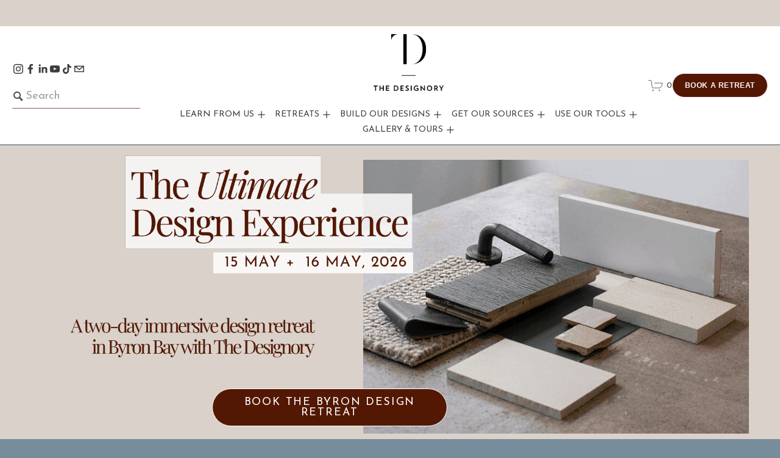

--- FILE ---
content_type: text/html;charset=utf-8
request_url: https://www.thedesignory.com.au/
body_size: 55115
content:
<!doctype html>
<html xmlns:og="http://opengraphprotocol.org/schema/" xmlns:fb="http://www.facebook.com/2008/fbml" lang="en-AU"  >
  <head>
    <meta http-equiv="X-UA-Compatible" content="IE=edge,chrome=1">
    <meta name="viewport" content="width=device-width, initial-scale=1">
    <!-- This is Squarespace. --><!-- goby-stingray-tmwb -->
<base href="">
<meta charset="utf-8" />
<title>THE DESIGNORY | Made by Designers, Made for you</title>
<meta http-equiv="Accept-CH" content="Sec-CH-UA-Platform-Version, Sec-CH-UA-Model" /><link rel="icon" type="image/x-icon" href="https://images.squarespace-cdn.com/content/v1/6833bf3e7a81b74e795f0ca8/51cf484a-de7f-4ae5-81da-8dff72a3366b/favicon.ico?format=100w"/>
<link rel="canonical" href="https://www.thedesignory.com.au"/>
<meta property="og:site_name" content="THE DESIGNORY"/>
<meta property="og:title" content="THE DESIGNORY | Made by Designers, Made for you"/>
<meta property="og:url" content="https://www.thedesignory.com.au"/>
<meta property="og:type" content="website"/>
<meta property="og:description" content="Explore The Designory's Home Building and Interior Design Plans + Tools, Design Services, and Design Education Resources, Books and Videos to enhance your build, renovation or decorating journey and create beautiful homes and interiors. Your dream home is closer than you think."/>
<meta property="og:image" content="http://static1.squarespace.com/static/6833bf3e7a81b74e795f0ca8/t/684770f962e5ac51f6b89abc/1749512442033/TD-Logo-Black.png?format=1500w"/>
<meta property="og:image:width" content="1137"/>
<meta property="og:image:height" content="919"/>
<meta itemprop="name" content="THE DESIGNORY &#124; Made by Designers, Made for you"/>
<meta itemprop="url" content="https://www.thedesignory.com.au"/>
<meta itemprop="description" content="Explore The Designory's Home Building and Interior Design Plans + Tools, Design Services, and Design Education Resources, Books and Videos to enhance your build, renovation or decorating journey and create beautiful homes and interiors. Your dream home is closer than you think."/>
<meta itemprop="thumbnailUrl" content="http://static1.squarespace.com/static/6833bf3e7a81b74e795f0ca8/t/684770f962e5ac51f6b89abc/1749512442033/TD-Logo-Black.png?format=1500w"/>
<link rel="image_src" href="https://static1.squarespace.com/static/6833bf3e7a81b74e795f0ca8/t/684770f962e5ac51f6b89abc/1749512442033/TD-Logo-Black.png?format=1500w" />
<meta itemprop="image" content="http://static1.squarespace.com/static/6833bf3e7a81b74e795f0ca8/t/684770f962e5ac51f6b89abc/1749512442033/TD-Logo-Black.png?format=1500w"/>
<meta name="twitter:title" content="THE DESIGNORY &#124; Made by Designers, Made for you"/>
<meta name="twitter:image" content="http://static1.squarespace.com/static/6833bf3e7a81b74e795f0ca8/t/684770f962e5ac51f6b89abc/1749512442033/TD-Logo-Black.png?format=1500w"/>
<meta name="twitter:url" content="https://www.thedesignory.com.au"/>
<meta name="twitter:card" content="summary"/>
<meta name="twitter:description" content="Explore The Designory's Home Building and Interior Design Plans + Tools, Design Services, and Design Education Resources, Books and Videos to enhance your build, renovation or decorating journey and create beautiful homes and interiors. Your dream home is closer than you think."/>
<meta name="description" content="Explore The Designory's Home Building and Interior Design Plans + Tools, 
Design Services, and Design Education Resources, Books and Videos to 
enhance your build, renovation or decorating journey and create beautiful 
homes and interiors. Your dream home is closer than you think." />
<link rel="preconnect" href="https://images.squarespace-cdn.com">
<link rel="preconnect" href="https://use.typekit.net" crossorigin>
<link rel="preconnect" href="https://p.typekit.net" crossorigin>
<script type="text/javascript" src="//use.typekit.net/ik/EcrMqNXArEk-JK_RwBx1A4MDgbeTvq6oqktrrg3jHlMfeq3Jq-g_IKMkw2IowDbuWDjtwDFKZRF8FhItwAJaFe9a5QmcweFy5gGMJygyZeNKZPuRjWFCdhtlSY4zH6qJTqJbMg6eJMHbMSY6TwJe.js" async fetchpriority="high" onload="try{Typekit.load();}catch(e){} document.documentElement.classList.remove('wf-loading');"></script>
<script>document.documentElement.classList.add('wf-loading')</script>
<style>@keyframes fonts-loading { 0%, 99% { color: transparent; } } html.wf-loading * { animation: fonts-loading 3s; }</style>
<link rel="preconnect" href="https://fonts.gstatic.com" crossorigin>
<link rel="stylesheet" href="https://fonts.googleapis.com/css2?family=Josefin+Sans:ital,wght@0,300;0,400;0,700;1,300;1,400;1,700&family=Libre+Caslon+Display:ital,wght@0,400"><script type="text/javascript" crossorigin="anonymous" defer="true" nomodule="nomodule" src="//assets.squarespace.com/@sqs/polyfiller/1.6/legacy.js"></script>
<script type="text/javascript" crossorigin="anonymous" defer="true" src="//assets.squarespace.com/@sqs/polyfiller/1.6/modern.js"></script>
<script type="text/javascript">SQUARESPACE_ROLLUPS = {};</script>
<script>(function(rollups, name) { if (!rollups[name]) { rollups[name] = {}; } rollups[name].js = ["//assets.squarespace.com/universal/scripts-compressed/extract-css-runtime-35742b01bded0b78-min.en-US.js"]; })(SQUARESPACE_ROLLUPS, 'squarespace-extract_css_runtime');</script>
<script crossorigin="anonymous" src="//assets.squarespace.com/universal/scripts-compressed/extract-css-runtime-35742b01bded0b78-min.en-US.js" defer ></script><script>(function(rollups, name) { if (!rollups[name]) { rollups[name] = {}; } rollups[name].js = ["//assets.squarespace.com/universal/scripts-compressed/extract-css-moment-js-vendor-6f2a1f6ec9a41489-min.en-US.js"]; })(SQUARESPACE_ROLLUPS, 'squarespace-extract_css_moment_js_vendor');</script>
<script crossorigin="anonymous" src="//assets.squarespace.com/universal/scripts-compressed/extract-css-moment-js-vendor-6f2a1f6ec9a41489-min.en-US.js" defer ></script><script>(function(rollups, name) { if (!rollups[name]) { rollups[name] = {}; } rollups[name].js = ["//assets.squarespace.com/universal/scripts-compressed/cldr-resource-pack-22ed584d99d9b83d-min.en-US.js"]; })(SQUARESPACE_ROLLUPS, 'squarespace-cldr_resource_pack');</script>
<script crossorigin="anonymous" src="//assets.squarespace.com/universal/scripts-compressed/cldr-resource-pack-22ed584d99d9b83d-min.en-US.js" defer ></script><script>(function(rollups, name) { if (!rollups[name]) { rollups[name] = {}; } rollups[name].js = ["//assets.squarespace.com/universal/scripts-compressed/common-vendors-stable-fbd854d40b0804b7-min.en-US.js"]; })(SQUARESPACE_ROLLUPS, 'squarespace-common_vendors_stable');</script>
<script crossorigin="anonymous" src="//assets.squarespace.com/universal/scripts-compressed/common-vendors-stable-fbd854d40b0804b7-min.en-US.js" defer ></script><script>(function(rollups, name) { if (!rollups[name]) { rollups[name] = {}; } rollups[name].js = ["//assets.squarespace.com/universal/scripts-compressed/common-vendors-4eceb3db532a1896-min.en-US.js"]; })(SQUARESPACE_ROLLUPS, 'squarespace-common_vendors');</script>
<script crossorigin="anonymous" src="//assets.squarespace.com/universal/scripts-compressed/common-vendors-4eceb3db532a1896-min.en-US.js" defer ></script><script>(function(rollups, name) { if (!rollups[name]) { rollups[name] = {}; } rollups[name].js = ["//assets.squarespace.com/universal/scripts-compressed/common-80d8c7e070a7792a-min.en-US.js"]; })(SQUARESPACE_ROLLUPS, 'squarespace-common');</script>
<script crossorigin="anonymous" src="//assets.squarespace.com/universal/scripts-compressed/common-80d8c7e070a7792a-min.en-US.js" defer ></script><script>(function(rollups, name) { if (!rollups[name]) { rollups[name] = {}; } rollups[name].js = ["//assets.squarespace.com/universal/scripts-compressed/commerce-2e1e6d31d0e2030c-min.en-US.js"]; })(SQUARESPACE_ROLLUPS, 'squarespace-commerce');</script>
<script crossorigin="anonymous" src="//assets.squarespace.com/universal/scripts-compressed/commerce-2e1e6d31d0e2030c-min.en-US.js" defer ></script><script>(function(rollups, name) { if (!rollups[name]) { rollups[name] = {}; } rollups[name].css = ["//assets.squarespace.com/universal/styles-compressed/commerce-b16e90b1fba4d359-min.en-US.css"]; })(SQUARESPACE_ROLLUPS, 'squarespace-commerce');</script>
<link rel="stylesheet" type="text/css" href="//assets.squarespace.com/universal/styles-compressed/commerce-b16e90b1fba4d359-min.en-US.css"><script>(function(rollups, name) { if (!rollups[name]) { rollups[name] = {}; } rollups[name].js = ["//assets.squarespace.com/universal/scripts-compressed/user-account-core-b4aa0c8a8a664afe-min.en-US.js"]; })(SQUARESPACE_ROLLUPS, 'squarespace-user_account_core');</script>
<script crossorigin="anonymous" src="//assets.squarespace.com/universal/scripts-compressed/user-account-core-b4aa0c8a8a664afe-min.en-US.js" defer ></script><script>(function(rollups, name) { if (!rollups[name]) { rollups[name] = {}; } rollups[name].css = ["//assets.squarespace.com/universal/styles-compressed/user-account-core-d101a9d3cd0580b1-min.en-US.css"]; })(SQUARESPACE_ROLLUPS, 'squarespace-user_account_core');</script>
<link rel="stylesheet" type="text/css" href="//assets.squarespace.com/universal/styles-compressed/user-account-core-d101a9d3cd0580b1-min.en-US.css"><script>(function(rollups, name) { if (!rollups[name]) { rollups[name] = {}; } rollups[name].js = ["//assets.squarespace.com/universal/scripts-compressed/performance-6c7058b44420b6db-min.en-US.js"]; })(SQUARESPACE_ROLLUPS, 'squarespace-performance');</script>
<script crossorigin="anonymous" src="//assets.squarespace.com/universal/scripts-compressed/performance-6c7058b44420b6db-min.en-US.js" defer ></script><script data-name="static-context">Static = window.Static || {}; Static.SQUARESPACE_CONTEXT = {"betaFeatureFlags":["member_areas_feature","campaigns_thumbnail_layout","i18n_beta_website_locales","contacts_and_campaigns_redesign","campaigns_discount_section_in_blasts","marketing_landing_page","marketing_automations","pdp-site-styling-updates","modernized-pdp-m2-enabled","commerce-product-forms-rendering","new_stacked_index","nested_categories","campaigns_merch_state","campaigns_discount_section_in_automations","form_block_first_last_name_required","scripts_defer","override_block_styles","campaigns_new_image_layout_picker","enable_form_submission_trigger","section-sdk-plp-list-view-atc-button-enabled","campaigns_import_discounts","supports_versioned_template_assets"],"facebookAppId":"314192535267336","facebookApiVersion":"v6.0","rollups":{"squarespace-announcement-bar":{"js":"//assets.squarespace.com/universal/scripts-compressed/announcement-bar-92ab1c4891022f1d-min.en-US.js"},"squarespace-audio-player":{"css":"//assets.squarespace.com/universal/styles-compressed/audio-player-b05f5197a871c566-min.en-US.css","js":"//assets.squarespace.com/universal/scripts-compressed/audio-player-48b2ef79cf1c7ffb-min.en-US.js"},"squarespace-blog-collection-list":{"css":"//assets.squarespace.com/universal/styles-compressed/blog-collection-list-b4046463b72f34e2-min.en-US.css","js":"//assets.squarespace.com/universal/scripts-compressed/blog-collection-list-f78db80fc1cd6fce-min.en-US.js"},"squarespace-calendar-block-renderer":{"css":"//assets.squarespace.com/universal/styles-compressed/calendar-block-renderer-b72d08ba4421f5a0-min.en-US.css","js":"//assets.squarespace.com/universal/scripts-compressed/calendar-block-renderer-550530d9b21148ea-min.en-US.js"},"squarespace-chartjs-helpers":{"css":"//assets.squarespace.com/universal/styles-compressed/chartjs-helpers-96b256171ee039c1-min.en-US.css","js":"//assets.squarespace.com/universal/scripts-compressed/chartjs-helpers-4fd57f343946d08e-min.en-US.js"},"squarespace-comments":{"css":"//assets.squarespace.com/universal/styles-compressed/comments-1005d8fa07d32785-min.en-US.css","js":"//assets.squarespace.com/universal/scripts-compressed/comments-ddbed2e69fd3befa-min.en-US.js"},"squarespace-custom-css-popup":{"css":"//assets.squarespace.com/universal/styles-compressed/custom-css-popup-679a91a14e6e13a0-min.en-US.css","js":"//assets.squarespace.com/universal/scripts-compressed/custom-css-popup-3b7d885fa560921a-min.en-US.js"},"squarespace-dialog":{"css":"//assets.squarespace.com/universal/styles-compressed/dialog-f9093f2d526b94df-min.en-US.css","js":"//assets.squarespace.com/universal/scripts-compressed/dialog-2540b905667f1e8a-min.en-US.js"},"squarespace-events-collection":{"css":"//assets.squarespace.com/universal/styles-compressed/events-collection-b72d08ba4421f5a0-min.en-US.css","js":"//assets.squarespace.com/universal/scripts-compressed/events-collection-3e7891c6b5666deb-min.en-US.js"},"squarespace-form-rendering-utils":{"js":"//assets.squarespace.com/universal/scripts-compressed/form-rendering-utils-c55cb4954532d2e9-min.en-US.js"},"squarespace-forms":{"css":"//assets.squarespace.com/universal/styles-compressed/forms-0afd3c6ac30bbab1-min.en-US.css","js":"//assets.squarespace.com/universal/scripts-compressed/forms-5d3eff1221a2050f-min.en-US.js"},"squarespace-gallery-collection-list":{"css":"//assets.squarespace.com/universal/styles-compressed/gallery-collection-list-b4046463b72f34e2-min.en-US.css","js":"//assets.squarespace.com/universal/scripts-compressed/gallery-collection-list-07747667a3187b76-min.en-US.js"},"squarespace-image-zoom":{"css":"//assets.squarespace.com/universal/styles-compressed/image-zoom-b4046463b72f34e2-min.en-US.css","js":"//assets.squarespace.com/universal/scripts-compressed/image-zoom-60c18dc5f8f599ea-min.en-US.js"},"squarespace-pinterest":{"css":"//assets.squarespace.com/universal/styles-compressed/pinterest-b4046463b72f34e2-min.en-US.css","js":"//assets.squarespace.com/universal/scripts-compressed/pinterest-95bcbc1cf54446d6-min.en-US.js"},"squarespace-popup-overlay":{"css":"//assets.squarespace.com/universal/styles-compressed/popup-overlay-b742b752f5880972-min.en-US.css","js":"//assets.squarespace.com/universal/scripts-compressed/popup-overlay-8103e8e9061090c8-min.en-US.js"},"squarespace-product-quick-view":{"css":"//assets.squarespace.com/universal/styles-compressed/product-quick-view-9548705e5cf7ee87-min.en-US.css","js":"//assets.squarespace.com/universal/scripts-compressed/product-quick-view-1045093de9b77d7f-min.en-US.js"},"squarespace-products-collection-item-v2":{"css":"//assets.squarespace.com/universal/styles-compressed/products-collection-item-v2-b4046463b72f34e2-min.en-US.css","js":"//assets.squarespace.com/universal/scripts-compressed/products-collection-item-v2-e3a3f101748fca6e-min.en-US.js"},"squarespace-products-collection-list-v2":{"css":"//assets.squarespace.com/universal/styles-compressed/products-collection-list-v2-b4046463b72f34e2-min.en-US.css","js":"//assets.squarespace.com/universal/scripts-compressed/products-collection-list-v2-eedc544f4cc56af4-min.en-US.js"},"squarespace-search-page":{"css":"//assets.squarespace.com/universal/styles-compressed/search-page-90a67fc09b9b32c6-min.en-US.css","js":"//assets.squarespace.com/universal/scripts-compressed/search-page-0ff0e020ab1fa1a7-min.en-US.js"},"squarespace-search-preview":{"js":"//assets.squarespace.com/universal/scripts-compressed/search-preview-0cd39e3057f784ac-min.en-US.js"},"squarespace-simple-liking":{"css":"//assets.squarespace.com/universal/styles-compressed/simple-liking-701bf8bbc05ec6aa-min.en-US.css","js":"//assets.squarespace.com/universal/scripts-compressed/simple-liking-c63bf8989a1c119a-min.en-US.js"},"squarespace-social-buttons":{"css":"//assets.squarespace.com/universal/styles-compressed/social-buttons-95032e5fa98e47a5-min.en-US.css","js":"//assets.squarespace.com/universal/scripts-compressed/social-buttons-0d3103d68d9577b7-min.en-US.js"},"squarespace-tourdates":{"css":"//assets.squarespace.com/universal/styles-compressed/tourdates-b4046463b72f34e2-min.en-US.css","js":"//assets.squarespace.com/universal/scripts-compressed/tourdates-6935a85e44fbeb38-min.en-US.js"},"squarespace-website-overlays-manager":{"css":"//assets.squarespace.com/universal/styles-compressed/website-overlays-manager-07ea5a4e004e6710-min.en-US.css","js":"//assets.squarespace.com/universal/scripts-compressed/website-overlays-manager-70d38206948bb16f-min.en-US.js"}},"pageType":2,"website":{"id":"6833bf3e7a81b74e795f0ca8","identifier":"goby-stingray-tmwb","websiteType":4,"contentModifiedOn":1769144589853,"cloneable":false,"hasBeenCloneable":false,"siteStatus":{},"language":"en-AU","translationLocale":"en-US","formattingLocale":"en-AU","timeZone":"Australia/Sydney","machineTimeZoneOffset":39600000,"timeZoneOffset":39600000,"timeZoneAbbr":"AEDT","siteTitle":"THE DESIGNORY","fullSiteTitle":"THE DESIGNORY | Made by Designers, Made for you","siteDescription":"","location":{"mapLat":-28.6421823,"mapLng":153.6108065,"addressTitle":"The Designory","addressLine1":"Byron bay","addressLine2":"Byron Bay, NSW, 2481","addressCountry":"Australia"},"logoImageId":"684740618eefdd3c9d07dc82","mobileLogoImageId":"68494007fdceb128bcda6fa1","socialLogoImageId":"684770f962e5ac51f6b89abc","shareButtonOptions":{"3":true,"8":true,"7":true,"4":true,"6":true,"2":true,"1":true},"logoImageUrl":"//images.squarespace-cdn.com/content/v1/6833bf3e7a81b74e795f0ca8/9e8558d7-efcb-4499-8f72-8b5e110081df/TD-Logo-Black.png","mobileLogoImageUrl":"//images.squarespace-cdn.com/content/v1/6833bf3e7a81b74e795f0ca8/9e8558d7-efcb-4499-8f72-8b5e110081df/TD-Logo-Black.png","socialLogoImageUrl":"//images.squarespace-cdn.com/content/v1/6833bf3e7a81b74e795f0ca8/9e8558d7-efcb-4499-8f72-8b5e110081df/TD-Logo-Black.png","authenticUrl":"https://www.thedesignory.com.au","internalUrl":"https://goby-stingray-tmwb.squarespace.com","baseUrl":"https://www.thedesignory.com.au","primaryDomain":"www.thedesignory.com.au","sslSetting":3,"isHstsEnabled":true,"socialAccounts":[{"serviceId":64,"screenname":"Instagram","addedOn":1748221758495,"profileUrl":"http://instagram.com/thedesignory","iconEnabled":true,"serviceName":"instagram-unauth"},{"serviceId":60,"screenname":"Facebook","addedOn":1748608389865,"profileUrl":"https://www.facebook.com/thedesignoryau","iconEnabled":true,"serviceName":"facebook-unauth"},{"serviceId":65,"screenname":"LinkedIn","addedOn":1748221758487,"profileUrl":"https://www.linkedin.com/company/the-designory-studio","iconEnabled":true,"serviceName":"linkedin-unauth"},{"serviceId":69,"screenname":"YouTube","addedOn":1750846425487,"profileUrl":"https://www.youtube.com/@thedesignory","iconEnabled":true,"serviceName":"youtube-unauth"},{"serviceId":82,"screenname":"TikTok","addedOn":1748608392719,"profileUrl":"https://www.tiktok.com/@thedesignory","iconEnabled":true,"serviceName":"tiktok-unauth"},{"serviceId":20,"userId":"hello@thedesignory.com.au","screenname":"hello@thedesignory.com.au","addedOn":1748608424833,"profileUrl":"mailto:hello@thedesignory.com.au","iconEnabled":true,"serviceName":"email"}],"typekitId":"","statsMigrated":false,"imageMetadataProcessingEnabled":false,"screenshotId":"624f782af3a96bc2f07c50196513552f738fdc2e7d45ec36962b5e80f9242ba5","captchaSettings":{"siteKey":"","enabledForDonations":false},"showOwnerLogin":false},"websiteSettings":{"id":"6833bf3e7a81b74e795f0cab","websiteId":"6833bf3e7a81b74e795f0ca8","subjects":[],"country":"AU","state":"NSW","simpleLikingEnabled":true,"mobileInfoBarSettings":{"isContactEmailEnabled":false,"isContactPhoneNumberEnabled":false,"isLocationEnabled":false,"isBusinessHoursEnabled":false},"announcementBarSettings":{"style":2,"text":"<p data-rte-preserve-empty=\"true\" style=\"white-space:pre-wrap;\"><strong>Our BALI DESIGN RETREAT is now available to book. Click to learn more. </strong></p>","clickthroughUrl":{"url":"/retreats","newWindow":false}},"popupOverlaySettings":{"style":2,"showOnScroll":false,"scrollPercentage":25,"showOnTimer":true,"timerDelay":10000,"showUntilSignup":false,"displayFrequency":1,"enableMobile":true,"enabledPages":[],"showOnAllPages":true,"version":3},"commentLikesAllowed":true,"commentAnonAllowed":true,"commentThreaded":true,"commentApprovalRequired":false,"commentAvatarsOn":true,"commentSortType":2,"commentFlagThreshold":0,"commentFlagsAllowed":true,"commentEnableByDefault":true,"commentDisableAfterDaysDefault":0,"disqusShortname":"","commentsEnabled":false,"contactPhoneNumber":"","businessHours":{"monday":{"text":"All Day","ranges":[{"from":0,"to":1440}]},"tuesday":{"text":"All Day","ranges":[{"from":0,"to":1440}]},"wednesday":{"text":"All Day","ranges":[{"from":0,"to":1440}]},"thursday":{"text":"All Day","ranges":[{"from":0,"to":1440}]},"friday":{"text":"All Day","ranges":[{"from":0,"to":1440}]},"saturday":{"text":"All Day","ranges":[{"from":0,"to":1440}]},"sunday":{"text":"All Day","ranges":[{"from":0,"to":1440}]}},"storeSettings":{"returnPolicy":null,"termsOfService":null,"privacyPolicy":null,"expressCheckout":true,"continueShoppingLinkUrl":"/","useLightCart":false,"showNoteField":false,"shippingCountryDefaultValue":"AU","billToShippingDefaultValue":false,"showShippingPhoneNumber":false,"isShippingPhoneRequired":false,"showBillingPhoneNumber":false,"isBillingPhoneRequired":false,"currenciesSupported":["USD","ARS","AUD","BRL","CAD","CHF","COP","CZK","DKK","EUR","GBP","HKD","IDR","ILS","INR","JPY","MXN","MYR","NOK","NZD","PHP","PLN","RUB","SEK","SGD","THB","ZAR"],"defaultCurrency":"AUD","selectedCurrency":"AUD","measurementStandard":1,"showCustomCheckoutForm":true,"checkoutPageMarketingOptInEnabled":true,"enableMailingListOptInByDefault":false,"sameAsRetailLocation":false,"merchandisingSettings":{"scarcityEnabledOnProductItems":false,"scarcityEnabledOnProductBlocks":false,"scarcityMessageType":"DEFAULT_SCARCITY_MESSAGE","scarcityThreshold":10,"multipleQuantityAllowedForServices":true,"restockNotificationsEnabled":true,"restockNotificationsButtonText":"JOIN THE LAUNCH LIST","restockNotificationsCTAText":"Signup and you'll be the first to know when the Little Black Book is released ","restockNotificationsSuccessText":"You're signed up, we'll let you know when the Little Black Book launches","restockNotificationsMailingListSignUpEnabled":false,"relatedProductsEnabled":true,"relatedProductsSectionTitle":"Looking for more on your Design Journey","relatedProductsOrdering":"random","customSoldOutText":"Sold Out","soldOutVariantsDropdownDisabled":false,"productComposerOptedIn":false,"productComposerABTestOptedOut":false,"productReviewsEnabled":false,"displayNativeProductReviewsEnabled":false,"displayImportedProductReviewsEnabled":false,"productReviewsDisplayScope":"ALL_REVIEWS","productReviewsMerchantEmailEnabled":false,"hasOptedToCollectNativeReviews":false},"minimumOrderSubtotalEnabled":false,"minimumOrderSubtotal":{"currency":"AUD","value":"0.00"},"addToCartConfirmationType":2,"isLive":true,"multipleQuantityAllowedForServices":true},"useEscapeKeyToLogin":false,"ssBadgeType":1,"ssBadgePosition":4,"ssBadgeVisibility":1,"ssBadgeDevices":1,"pinterestOverlayOptions":{"mode":"enabled_for_blogs_and_pages","size":"small","shape":"round","color":"white"},"userAccountsSettings":{"loginAllowed":true,"signupAllowed":true}},"cookieSettings":{"isCookieBannerEnabled":false,"isRestrictiveCookiePolicyEnabled":false,"cookieBannerText":"","cookieBannerTheme":"","cookieBannerVariant":"","cookieBannerPosition":"","cookieBannerCtaVariant":"","cookieBannerCtaText":"","cookieBannerAcceptType":"OPT_IN","cookieBannerOptOutCtaText":"","cookieBannerHasOptOut":false,"cookieBannerHasManageCookies":true,"cookieBannerManageCookiesLabel":"","cookieBannerSavedPreferencesText":"","cookieBannerSavedPreferencesLayout":"PILL"},"websiteCloneable":false,"collection":{"title":"Home","id":"6833bf3e7a81b74e795f0cf8","fullUrl":"/","type":10,"permissionType":1},"subscribed":false,"appDomain":"squarespace.com","templateTweakable":true,"tweakJSON":{"form-use-theme-colors":"true","header-logo-height":"93px","header-mobile-logo-max-height":"58px","header-vert-padding":"1vw","header-width":"Full","maxPageWidth":"1800px","mobile-header-vert-padding":"6vw","pagePadding":"4vw","tweak-blog-alternating-side-by-side-image-aspect-ratio":"1:1 Square","tweak-blog-alternating-side-by-side-image-spacing":"5%","tweak-blog-alternating-side-by-side-meta-spacing":"15px","tweak-blog-alternating-side-by-side-primary-meta":"Categories","tweak-blog-alternating-side-by-side-read-more-spacing":"5px","tweak-blog-alternating-side-by-side-secondary-meta":"Date","tweak-blog-basic-grid-columns":"4","tweak-blog-basic-grid-image-aspect-ratio":"3:4 Three-Four (Vertical)","tweak-blog-basic-grid-image-spacing":"29px","tweak-blog-basic-grid-meta-spacing":"4px","tweak-blog-basic-grid-primary-meta":"None","tweak-blog-basic-grid-read-more-spacing":"11px","tweak-blog-basic-grid-secondary-meta":"None","tweak-blog-item-custom-width":"77","tweak-blog-item-show-author-profile":"false","tweak-blog-item-width":"Custom","tweak-blog-masonry-columns":"3","tweak-blog-masonry-horizontal-spacing":"150px","tweak-blog-masonry-image-spacing":"25px","tweak-blog-masonry-meta-spacing":"20px","tweak-blog-masonry-primary-meta":"Categories","tweak-blog-masonry-read-more-spacing":"5px","tweak-blog-masonry-secondary-meta":"Date","tweak-blog-masonry-vertical-spacing":"100px","tweak-blog-side-by-side-image-aspect-ratio":"1:1 Square","tweak-blog-side-by-side-image-spacing":"6%","tweak-blog-side-by-side-meta-spacing":"20px","tweak-blog-side-by-side-primary-meta":"Categories","tweak-blog-side-by-side-read-more-spacing":"5px","tweak-blog-side-by-side-secondary-meta":"Date","tweak-blog-single-column-image-spacing":"40px","tweak-blog-single-column-meta-spacing":"30px","tweak-blog-single-column-primary-meta":"Categories","tweak-blog-single-column-read-more-spacing":"30px","tweak-blog-single-column-secondary-meta":"Date","tweak-events-stacked-show-thumbnails":"true","tweak-events-stacked-thumbnail-size":"3:2 Standard","tweak-fixed-header":"true","tweak-fixed-header-style":"Scroll Back","tweak-global-animations-animation-curve":"ease","tweak-global-animations-animation-delay":"0.6s","tweak-global-animations-animation-duration":"0.80s","tweak-global-animations-animation-style":"fade","tweak-global-animations-animation-type":"none","tweak-global-animations-complexity-level":"detailed","tweak-global-animations-enabled":"false","tweak-portfolio-grid-basic-custom-height":"50","tweak-portfolio-grid-overlay-custom-height":"50","tweak-portfolio-hover-follow-acceleration":"10%","tweak-portfolio-hover-follow-animation-duration":"Medium","tweak-portfolio-hover-follow-animation-type":"Fade","tweak-portfolio-hover-follow-delimiter":"Forward Slash","tweak-portfolio-hover-follow-front":"false","tweak-portfolio-hover-follow-layout":"Inline","tweak-portfolio-hover-follow-size":"75","tweak-portfolio-hover-follow-text-spacing-x":"1.5","tweak-portfolio-hover-follow-text-spacing-y":"1.5","tweak-portfolio-hover-static-animation-duration":"Medium","tweak-portfolio-hover-static-animation-type":"Scale Up","tweak-portfolio-hover-static-delimiter":"Forward Slash","tweak-portfolio-hover-static-front":"false","tweak-portfolio-hover-static-layout":"Stacked","tweak-portfolio-hover-static-size":"75","tweak-portfolio-hover-static-text-spacing-x":"1.5","tweak-portfolio-hover-static-text-spacing-y":"1.5","tweak-portfolio-index-background-animation-duration":"Medium","tweak-portfolio-index-background-animation-type":"Fade","tweak-portfolio-index-background-custom-height":"50","tweak-portfolio-index-background-delimiter":"None","tweak-portfolio-index-background-height":"Large","tweak-portfolio-index-background-horizontal-alignment":"Center","tweak-portfolio-index-background-link-format":"Stacked","tweak-portfolio-index-background-persist":"false","tweak-portfolio-index-background-vertical-alignment":"Middle","tweak-portfolio-index-background-width":"Full Bleed","tweak-transparent-header":"false"},"templateId":"5c5a519771c10ba3470d8101","templateVersion":"7.1","pageFeatures":[1,2,4],"gmRenderKey":"QUl6YVN5Q0JUUk9xNkx1dkZfSUUxcjQ2LVQ0QWVUU1YtMGQ3bXk4","templateScriptsRootUrl":"https://static1.squarespace.com/static/vta/5c5a519771c10ba3470d8101/scripts/","impersonatedSession":false,"tzData":{"zones":[[600,"AN","AE%sT",null]],"rules":{"AN":[[1996,2005,null,"Mar","lastSun","2:00s","0","S"],[2001,2007,null,"Oct","lastSun","2:00s","1:00","D"],[2006,"only",null,"Apr","Sun>=1","2:00s","0","S"],[2007,"only",null,"Mar","lastSun","2:00s","0","S"],[2008,"max",null,"Apr","Sun>=1","2:00s","0","S"],[2008,"max",null,"Oct","Sun>=1","2:00s","1:00","D"]]}},"showAnnouncementBar":true,"recaptchaEnterpriseContext":{"recaptchaEnterpriseSiteKey":"6LdDFQwjAAAAAPigEvvPgEVbb7QBm-TkVJdDTlAv"},"i18nContext":{"timeZoneData":{"id":"Australia/Sydney","name":"Eastern Australia Time"}},"env":"PRODUCTION","visitorFormContext":{"formFieldFormats":{"initialAddressFormat":{"id":0,"type":"ADDRESS","country":"AU","labelLocale":"en","fields":[{"type":"FIELD","label":"Address Line 1","identifier":"Line1","length":0,"required":true,"metadata":{"autocomplete":"address-line1"}},{"type":"SEPARATOR","label":"\n","identifier":"Newline","length":0,"required":false,"metadata":{}},{"type":"FIELD","label":"Address Line 2","identifier":"Line2","length":0,"required":false,"metadata":{"autocomplete":"address-line2"}},{"type":"SEPARATOR","label":"\n","identifier":"Newline","length":0,"required":false,"metadata":{}},{"type":"FIELD","label":"Suburb","identifier":"City","length":0,"required":true,"metadata":{"autocomplete":"address-level2"}},{"type":"SEPARATOR","label":" ","identifier":"Space","length":0,"required":false,"metadata":{}},{"type":"FIELD","label":"State","identifier":"State","length":0,"required":true,"metadata":{"autocomplete":"address-level1"}},{"type":"SEPARATOR","label":" ","identifier":"Space","length":0,"required":false,"metadata":{}},{"type":"FIELD","label":"Postcode","identifier":"Zip","length":0,"required":true,"metadata":{"autocomplete":"postal-code"}}]},"initialNameOrder":"GIVEN_FIRST","initialPhoneFormat":{"id":0,"type":"PHONE_NUMBER","country":"AU","labelLocale":"en-US","fields":[{"type":"FIELD","label":"1","identifier":"1","length":1,"required":false,"metadata":{}},{"type":"SEPARATOR","label":" ","identifier":"Space","length":0,"required":false,"metadata":{}},{"type":"FIELD","label":"2","identifier":"2","length":4,"required":false,"metadata":{}},{"type":"SEPARATOR","label":" ","identifier":"Space","length":0,"required":false,"metadata":{}},{"type":"FIELD","label":"3","identifier":"3","length":15,"required":false,"metadata":{}}]},"countries":[{"name":"Afghanistan","code":"AF","phoneCode":"+93"},{"name":"\u00C5land Islands","code":"AX","phoneCode":"+358"},{"name":"Albania","code":"AL","phoneCode":"+355"},{"name":"Algeria","code":"DZ","phoneCode":"+213"},{"name":"American Samoa","code":"AS","phoneCode":"+1"},{"name":"Andorra","code":"AD","phoneCode":"+376"},{"name":"Angola","code":"AO","phoneCode":"+244"},{"name":"Anguilla","code":"AI","phoneCode":"+1"},{"name":"Antigua & Barbuda","code":"AG","phoneCode":"+1"},{"name":"Argentina","code":"AR","phoneCode":"+54"},{"name":"Armenia","code":"AM","phoneCode":"+374"},{"name":"Aruba","code":"AW","phoneCode":"+297"},{"name":"Ascension Island","code":"AC","phoneCode":"+247"},{"name":"Australia","code":"AU","phoneCode":"+61"},{"name":"Austria","code":"AT","phoneCode":"+43"},{"name":"Azerbaijan","code":"AZ","phoneCode":"+994"},{"name":"Bahamas","code":"BS","phoneCode":"+1"},{"name":"Bahrain","code":"BH","phoneCode":"+973"},{"name":"Bangladesh","code":"BD","phoneCode":"+880"},{"name":"Barbados","code":"BB","phoneCode":"+1"},{"name":"Belarus","code":"BY","phoneCode":"+375"},{"name":"Belgium","code":"BE","phoneCode":"+32"},{"name":"Belize","code":"BZ","phoneCode":"+501"},{"name":"Benin","code":"BJ","phoneCode":"+229"},{"name":"Bermuda","code":"BM","phoneCode":"+1"},{"name":"Bhutan","code":"BT","phoneCode":"+975"},{"name":"Bolivia","code":"BO","phoneCode":"+591"},{"name":"Bosnia & Herzegovina","code":"BA","phoneCode":"+387"},{"name":"Botswana","code":"BW","phoneCode":"+267"},{"name":"Brazil","code":"BR","phoneCode":"+55"},{"name":"British Indian Ocean Territory","code":"IO","phoneCode":"+246"},{"name":"British Virgin Islands","code":"VG","phoneCode":"+1"},{"name":"Brunei","code":"BN","phoneCode":"+673"},{"name":"Bulgaria","code":"BG","phoneCode":"+359"},{"name":"Burkina Faso","code":"BF","phoneCode":"+226"},{"name":"Burundi","code":"BI","phoneCode":"+257"},{"name":"Cambodia","code":"KH","phoneCode":"+855"},{"name":"Cameroon","code":"CM","phoneCode":"+237"},{"name":"Canada","code":"CA","phoneCode":"+1"},{"name":"Cape Verde","code":"CV","phoneCode":"+238"},{"name":"Caribbean Netherlands","code":"BQ","phoneCode":"+599"},{"name":"Cayman Islands","code":"KY","phoneCode":"+1"},{"name":"Central African Republic","code":"CF","phoneCode":"+236"},{"name":"Chad","code":"TD","phoneCode":"+235"},{"name":"Chile","code":"CL","phoneCode":"+56"},{"name":"China","code":"CN","phoneCode":"+86"},{"name":"Christmas Island","code":"CX","phoneCode":"+61"},{"name":"Cocos (Keeling) Islands","code":"CC","phoneCode":"+61"},{"name":"Colombia","code":"CO","phoneCode":"+57"},{"name":"Comoros","code":"KM","phoneCode":"+269"},{"name":"Congo - Brazzaville","code":"CG","phoneCode":"+242"},{"name":"Congo - Kinshasa","code":"CD","phoneCode":"+243"},{"name":"Cook Islands","code":"CK","phoneCode":"+682"},{"name":"Costa Rica","code":"CR","phoneCode":"+506"},{"name":"C\u00F4te d\u2019Ivoire","code":"CI","phoneCode":"+225"},{"name":"Croatia","code":"HR","phoneCode":"+385"},{"name":"Cuba","code":"CU","phoneCode":"+53"},{"name":"Cura\u00E7ao","code":"CW","phoneCode":"+599"},{"name":"Cyprus","code":"CY","phoneCode":"+357"},{"name":"Czechia","code":"CZ","phoneCode":"+420"},{"name":"Denmark","code":"DK","phoneCode":"+45"},{"name":"Djibouti","code":"DJ","phoneCode":"+253"},{"name":"Dominica","code":"DM","phoneCode":"+1"},{"name":"Dominican Republic","code":"DO","phoneCode":"+1"},{"name":"Ecuador","code":"EC","phoneCode":"+593"},{"name":"Egypt","code":"EG","phoneCode":"+20"},{"name":"El Salvador","code":"SV","phoneCode":"+503"},{"name":"Equatorial Guinea","code":"GQ","phoneCode":"+240"},{"name":"Eritrea","code":"ER","phoneCode":"+291"},{"name":"Estonia","code":"EE","phoneCode":"+372"},{"name":"Eswatini","code":"SZ","phoneCode":"+268"},{"name":"Ethiopia","code":"ET","phoneCode":"+251"},{"name":"Falkland Islands","code":"FK","phoneCode":"+500"},{"name":"Faroe Islands","code":"FO","phoneCode":"+298"},{"name":"Fiji","code":"FJ","phoneCode":"+679"},{"name":"Finland","code":"FI","phoneCode":"+358"},{"name":"France","code":"FR","phoneCode":"+33"},{"name":"French Guiana","code":"GF","phoneCode":"+594"},{"name":"French Polynesia","code":"PF","phoneCode":"+689"},{"name":"Gabon","code":"GA","phoneCode":"+241"},{"name":"Gambia","code":"GM","phoneCode":"+220"},{"name":"Georgia","code":"GE","phoneCode":"+995"},{"name":"Germany","code":"DE","phoneCode":"+49"},{"name":"Ghana","code":"GH","phoneCode":"+233"},{"name":"Gibraltar","code":"GI","phoneCode":"+350"},{"name":"Greece","code":"GR","phoneCode":"+30"},{"name":"Greenland","code":"GL","phoneCode":"+299"},{"name":"Grenada","code":"GD","phoneCode":"+1"},{"name":"Guadeloupe","code":"GP","phoneCode":"+590"},{"name":"Guam","code":"GU","phoneCode":"+1"},{"name":"Guatemala","code":"GT","phoneCode":"+502"},{"name":"Guernsey","code":"GG","phoneCode":"+44"},{"name":"Guinea","code":"GN","phoneCode":"+224"},{"name":"Guinea-Bissau","code":"GW","phoneCode":"+245"},{"name":"Guyana","code":"GY","phoneCode":"+592"},{"name":"Haiti","code":"HT","phoneCode":"+509"},{"name":"Honduras","code":"HN","phoneCode":"+504"},{"name":"Hong Kong SAR China","code":"HK","phoneCode":"+852"},{"name":"Hungary","code":"HU","phoneCode":"+36"},{"name":"Iceland","code":"IS","phoneCode":"+354"},{"name":"India","code":"IN","phoneCode":"+91"},{"name":"Indonesia","code":"ID","phoneCode":"+62"},{"name":"Iran","code":"IR","phoneCode":"+98"},{"name":"Iraq","code":"IQ","phoneCode":"+964"},{"name":"Ireland","code":"IE","phoneCode":"+353"},{"name":"Isle of Man","code":"IM","phoneCode":"+44"},{"name":"Israel","code":"IL","phoneCode":"+972"},{"name":"Italy","code":"IT","phoneCode":"+39"},{"name":"Jamaica","code":"JM","phoneCode":"+1"},{"name":"Japan","code":"JP","phoneCode":"+81"},{"name":"Jersey","code":"JE","phoneCode":"+44"},{"name":"Jordan","code":"JO","phoneCode":"+962"},{"name":"Kazakhstan","code":"KZ","phoneCode":"+7"},{"name":"Kenya","code":"KE","phoneCode":"+254"},{"name":"Kiribati","code":"KI","phoneCode":"+686"},{"name":"Kosovo","code":"XK","phoneCode":"+383"},{"name":"Kuwait","code":"KW","phoneCode":"+965"},{"name":"Kyrgyzstan","code":"KG","phoneCode":"+996"},{"name":"Laos","code":"LA","phoneCode":"+856"},{"name":"Latvia","code":"LV","phoneCode":"+371"},{"name":"Lebanon","code":"LB","phoneCode":"+961"},{"name":"Lesotho","code":"LS","phoneCode":"+266"},{"name":"Liberia","code":"LR","phoneCode":"+231"},{"name":"Libya","code":"LY","phoneCode":"+218"},{"name":"Liechtenstein","code":"LI","phoneCode":"+423"},{"name":"Lithuania","code":"LT","phoneCode":"+370"},{"name":"Luxembourg","code":"LU","phoneCode":"+352"},{"name":"Macao SAR China","code":"MO","phoneCode":"+853"},{"name":"Madagascar","code":"MG","phoneCode":"+261"},{"name":"Malawi","code":"MW","phoneCode":"+265"},{"name":"Malaysia","code":"MY","phoneCode":"+60"},{"name":"Maldives","code":"MV","phoneCode":"+960"},{"name":"Mali","code":"ML","phoneCode":"+223"},{"name":"Malta","code":"MT","phoneCode":"+356"},{"name":"Marshall Islands","code":"MH","phoneCode":"+692"},{"name":"Martinique","code":"MQ","phoneCode":"+596"},{"name":"Mauritania","code":"MR","phoneCode":"+222"},{"name":"Mauritius","code":"MU","phoneCode":"+230"},{"name":"Mayotte","code":"YT","phoneCode":"+262"},{"name":"Mexico","code":"MX","phoneCode":"+52"},{"name":"Micronesia","code":"FM","phoneCode":"+691"},{"name":"Moldova","code":"MD","phoneCode":"+373"},{"name":"Monaco","code":"MC","phoneCode":"+377"},{"name":"Mongolia","code":"MN","phoneCode":"+976"},{"name":"Montenegro","code":"ME","phoneCode":"+382"},{"name":"Montserrat","code":"MS","phoneCode":"+1"},{"name":"Morocco","code":"MA","phoneCode":"+212"},{"name":"Mozambique","code":"MZ","phoneCode":"+258"},{"name":"Myanmar (Burma)","code":"MM","phoneCode":"+95"},{"name":"Namibia","code":"NA","phoneCode":"+264"},{"name":"Nauru","code":"NR","phoneCode":"+674"},{"name":"Nepal","code":"NP","phoneCode":"+977"},{"name":"Netherlands","code":"NL","phoneCode":"+31"},{"name":"New Caledonia","code":"NC","phoneCode":"+687"},{"name":"New Zealand","code":"NZ","phoneCode":"+64"},{"name":"Nicaragua","code":"NI","phoneCode":"+505"},{"name":"Niger","code":"NE","phoneCode":"+227"},{"name":"Nigeria","code":"NG","phoneCode":"+234"},{"name":"Niue","code":"NU","phoneCode":"+683"},{"name":"Norfolk Island","code":"NF","phoneCode":"+672"},{"name":"Northern Mariana Islands","code":"MP","phoneCode":"+1"},{"name":"North Korea","code":"KP","phoneCode":"+850"},{"name":"North Macedonia","code":"MK","phoneCode":"+389"},{"name":"Norway","code":"NO","phoneCode":"+47"},{"name":"Oman","code":"OM","phoneCode":"+968"},{"name":"Pakistan","code":"PK","phoneCode":"+92"},{"name":"Palau","code":"PW","phoneCode":"+680"},{"name":"Palestinian Territories","code":"PS","phoneCode":"+970"},{"name":"Panama","code":"PA","phoneCode":"+507"},{"name":"Papua New Guinea","code":"PG","phoneCode":"+675"},{"name":"Paraguay","code":"PY","phoneCode":"+595"},{"name":"Peru","code":"PE","phoneCode":"+51"},{"name":"Philippines","code":"PH","phoneCode":"+63"},{"name":"Poland","code":"PL","phoneCode":"+48"},{"name":"Portugal","code":"PT","phoneCode":"+351"},{"name":"Puerto Rico","code":"PR","phoneCode":"+1"},{"name":"Qatar","code":"QA","phoneCode":"+974"},{"name":"R\u00E9union","code":"RE","phoneCode":"+262"},{"name":"Romania","code":"RO","phoneCode":"+40"},{"name":"Russia","code":"RU","phoneCode":"+7"},{"name":"Rwanda","code":"RW","phoneCode":"+250"},{"name":"Samoa","code":"WS","phoneCode":"+685"},{"name":"San Marino","code":"SM","phoneCode":"+378"},{"name":"S\u00E3o Tom\u00E9 & Pr\u00EDncipe","code":"ST","phoneCode":"+239"},{"name":"Saudi Arabia","code":"SA","phoneCode":"+966"},{"name":"Senegal","code":"SN","phoneCode":"+221"},{"name":"Serbia","code":"RS","phoneCode":"+381"},{"name":"Seychelles","code":"SC","phoneCode":"+248"},{"name":"Sierra Leone","code":"SL","phoneCode":"+232"},{"name":"Singapore","code":"SG","phoneCode":"+65"},{"name":"Sint Maarten","code":"SX","phoneCode":"+1"},{"name":"Slovakia","code":"SK","phoneCode":"+421"},{"name":"Slovenia","code":"SI","phoneCode":"+386"},{"name":"Solomon Islands","code":"SB","phoneCode":"+677"},{"name":"Somalia","code":"SO","phoneCode":"+252"},{"name":"South Africa","code":"ZA","phoneCode":"+27"},{"name":"South Korea","code":"KR","phoneCode":"+82"},{"name":"South Sudan","code":"SS","phoneCode":"+211"},{"name":"Spain","code":"ES","phoneCode":"+34"},{"name":"Sri Lanka","code":"LK","phoneCode":"+94"},{"name":"St. Barth\u00E9lemy","code":"BL","phoneCode":"+590"},{"name":"St. Helena","code":"SH","phoneCode":"+290"},{"name":"St. Kitts & Nevis","code":"KN","phoneCode":"+1"},{"name":"St. Lucia","code":"LC","phoneCode":"+1"},{"name":"St. Martin","code":"MF","phoneCode":"+590"},{"name":"St. Pierre & Miquelon","code":"PM","phoneCode":"+508"},{"name":"St. Vincent & Grenadines","code":"VC","phoneCode":"+1"},{"name":"Sudan","code":"SD","phoneCode":"+249"},{"name":"Suriname","code":"SR","phoneCode":"+597"},{"name":"Svalbard & Jan Mayen","code":"SJ","phoneCode":"+47"},{"name":"Sweden","code":"SE","phoneCode":"+46"},{"name":"Switzerland","code":"CH","phoneCode":"+41"},{"name":"Syria","code":"SY","phoneCode":"+963"},{"name":"Taiwan","code":"TW","phoneCode":"+886"},{"name":"Tajikistan","code":"TJ","phoneCode":"+992"},{"name":"Tanzania","code":"TZ","phoneCode":"+255"},{"name":"Thailand","code":"TH","phoneCode":"+66"},{"name":"Timor-Leste","code":"TL","phoneCode":"+670"},{"name":"Togo","code":"TG","phoneCode":"+228"},{"name":"Tokelau","code":"TK","phoneCode":"+690"},{"name":"Tonga","code":"TO","phoneCode":"+676"},{"name":"Trinidad & Tobago","code":"TT","phoneCode":"+1"},{"name":"Tristan da Cunha","code":"TA","phoneCode":"+290"},{"name":"Tunisia","code":"TN","phoneCode":"+216"},{"name":"T\u00FCrkiye","code":"TR","phoneCode":"+90"},{"name":"Turkmenistan","code":"TM","phoneCode":"+993"},{"name":"Turks & Caicos Islands","code":"TC","phoneCode":"+1"},{"name":"Tuvalu","code":"TV","phoneCode":"+688"},{"name":"U.S. Virgin Islands","code":"VI","phoneCode":"+1"},{"name":"Uganda","code":"UG","phoneCode":"+256"},{"name":"Ukraine","code":"UA","phoneCode":"+380"},{"name":"United Arab Emirates","code":"AE","phoneCode":"+971"},{"name":"United Kingdom","code":"GB","phoneCode":"+44"},{"name":"United States","code":"US","phoneCode":"+1"},{"name":"Uruguay","code":"UY","phoneCode":"+598"},{"name":"Uzbekistan","code":"UZ","phoneCode":"+998"},{"name":"Vanuatu","code":"VU","phoneCode":"+678"},{"name":"Vatican City","code":"VA","phoneCode":"+39"},{"name":"Venezuela","code":"VE","phoneCode":"+58"},{"name":"Vietnam","code":"VN","phoneCode":"+84"},{"name":"Wallis & Futuna","code":"WF","phoneCode":"+681"},{"name":"Western Sahara","code":"EH","phoneCode":"+212"},{"name":"Yemen","code":"YE","phoneCode":"+967"},{"name":"Zambia","code":"ZM","phoneCode":"+260"},{"name":"Zimbabwe","code":"ZW","phoneCode":"+263"}]},"localizedStrings":{"validation":{"noValidSelection":"A valid selection must be made.","invalidUrl":"Must be a valid URL.","stringTooLong":"Value should have a length no longer than {0}.","containsInvalidKey":"{0} contains an invalid key.","invalidTwitterUsername":"Must be a valid Twitter username.","valueOutsideRange":"Value must be in the range {0} to {1}.","invalidPassword":"Passwords should not contain whitespace.","missingRequiredSubfields":"{0} is missing required subfields: {1}","invalidCurrency":"Currency value should be formatted like 1234 or 123.99.","invalidMapSize":"Value should contain exactly {0} elements.","subfieldsRequired":"All fields in {0} are required.","formSubmissionFailed":"Form submission failed. Review the following information: {0}.","invalidCountryCode":"Country code should have an optional plus and up to 4 digits.","invalidDate":"This is not a real date.","required":"{0} is required.","invalidStringLength":"Value should be {0} characters long.","invalidEmail":"Email addresses should follow the format user@domain.com.","invalidListLength":"Value should be {0} elements long.","allEmpty":"Please fill out at least one form field.","missingRequiredQuestion":"Missing a required question.","invalidQuestion":"Contained an invalid question.","captchaFailure":"Captcha validation failed. Please try again.","stringTooShort":"Value should have a length of at least {0}.","invalid":"{0} is not valid.","formErrors":"Form Errors","containsInvalidValue":"{0} contains an invalid value.","invalidUnsignedNumber":"Numbers must contain only digits and no other characters.","invalidName":"Valid names contain only letters, numbers, spaces, ', or - characters."},"submit":"Submit","status":{"title":"{@} Block","learnMore":"Learn more"},"name":{"firstName":"First Name","lastName":"Last Name"},"lightbox":{"openForm":"Open Form"},"likert":{"agree":"Agree","stronglyDisagree":"Strongly Disagree","disagree":"Disagree","stronglyAgree":"Strongly Agree","neutral":"Neutral"},"time":{"am":"AM","second":"Second","pm":"PM","minute":"Minute","amPm":"AM/PM","hour":"Hour"},"notFound":"Form not found.","date":{"yyyy":"YYYY","year":"Year","mm":"MM","day":"Day","month":"Month","dd":"DD"},"phone":{"country":"Country","number":"Number","prefix":"Prefix","areaCode":"Area Code","line":"Line"},"submitError":"Unable to submit form. Please try again later.","address":{"stateProvince":"State/Province","country":"Country","zipPostalCode":"Zip/Postal Code","address2":"Address 2","address1":"Address 1","city":"City"},"email":{"signUp":"Sign up for news and updates"},"cannotSubmitDemoForm":"This is a demo form and cannot be submitted.","required":"(required)","invalidData":"Invalid form data."}}};</script><link rel="stylesheet" type="text/css" href="https://definitions.sqspcdn.com/website-component-definition/static-assets/website.components.button/5ba28201-73ec-4deb-afa9-86f48d9139b7_280/website.components.button.styles.css"/><link rel="stylesheet" type="text/css" href="https://definitions.sqspcdn.com/website-component-definition/static-assets/website.components.code/64806e46-3051-46d1-9dc7-ce77965df61f_156/website.components.code.styles.css"/><link rel="stylesheet" type="text/css" href="https://definitions.sqspcdn.com/website-component-definition/static-assets/website.components.imageFluid/b6680d1a-7736-4ff1-b0af-67b77963c79d_110/website.components.imageFluid.styles.css"/><script defer src="https://definitions.sqspcdn.com/website-component-definition/static-assets/website.components.button/5ba28201-73ec-4deb-afa9-86f48d9139b7_280/8830.js"></script><script defer src="https://definitions.sqspcdn.com/website-component-definition/static-assets/website.components.imageFluid/b6680d1a-7736-4ff1-b0af-67b77963c79d_110/image-effect-refracted-circles.js"></script><script defer src="https://definitions.sqspcdn.com/website-component-definition/static-assets/website.components.imageFluid/b6680d1a-7736-4ff1-b0af-67b77963c79d_110/image-effect-film-grain.js"></script><script defer src="https://definitions.sqspcdn.com/website-component-definition/static-assets/website.components.imageFluid/b6680d1a-7736-4ff1-b0af-67b77963c79d_110/image-effect-parallax.js"></script><script defer src="https://definitions.sqspcdn.com/website-component-definition/static-assets/website.components.button/5ba28201-73ec-4deb-afa9-86f48d9139b7_280/3196.js"></script><script defer src="https://definitions.sqspcdn.com/website-component-definition/static-assets/website.components.imageFluid/b6680d1a-7736-4ff1-b0af-67b77963c79d_110/9882.js"></script><script defer src="https://definitions.sqspcdn.com/website-component-definition/static-assets/website.components.imageFluid/b6680d1a-7736-4ff1-b0af-67b77963c79d_110/image-effect-liquid.js"></script><script defer src="https://definitions.sqspcdn.com/website-component-definition/static-assets/website.components.imageFluid/b6680d1a-7736-4ff1-b0af-67b77963c79d_110/website.components.imageFluid.visitor.js"></script><script defer src="https://definitions.sqspcdn.com/website-component-definition/static-assets/website.components.imageFluid/b6680d1a-7736-4ff1-b0af-67b77963c79d_110/website.components.imageFluid.shared.constants.js"></script><script defer src="https://definitions.sqspcdn.com/website-component-definition/static-assets/website.components.button/5ba28201-73ec-4deb-afa9-86f48d9139b7_280/website.components.button.visitor.js"></script><script defer src="https://definitions.sqspcdn.com/website-component-definition/static-assets/website.components.imageFluid/b6680d1a-7736-4ff1-b0af-67b77963c79d_110/image-effect-refracted-lines.js"></script><script defer src="https://definitions.sqspcdn.com/website-component-definition/static-assets/website.components.code/64806e46-3051-46d1-9dc7-ce77965df61f_156/website.components.code.visitor.js"></script><script defer src="https://definitions.sqspcdn.com/website-component-definition/static-assets/website.components.button/5ba28201-73ec-4deb-afa9-86f48d9139b7_280/block-animation-preview-manager.js"></script><script defer src="https://definitions.sqspcdn.com/website-component-definition/static-assets/website.components.imageFluid/b6680d1a-7736-4ff1-b0af-67b77963c79d_110/748.js"></script><script defer src="https://definitions.sqspcdn.com/website-component-definition/static-assets/website.components.imageFluid/b6680d1a-7736-4ff1-b0af-67b77963c79d_110/8830.js"></script><script defer src="https://definitions.sqspcdn.com/website-component-definition/static-assets/website.components.button/5ba28201-73ec-4deb-afa9-86f48d9139b7_280/trigger-animation-runtime.js"></script><script type="application/ld+json">{"url":"https://www.thedesignory.com.au","name":"THE DESIGNORY","description":"","image":"//images.squarespace-cdn.com/content/v1/6833bf3e7a81b74e795f0ca8/9e8558d7-efcb-4499-8f72-8b5e110081df/TD-Logo-Black.png","@context":"http://schema.org","@type":"WebSite"}</script><script type="application/ld+json">{"legalName":"The Designory","address":"Byron bay\nByron Bay, NSW, 2481\nAustralia","email":"hello@thedesignory.com.au","telephone":"","sameAs":["http://instagram.com/thedesignory","https://www.facebook.com/thedesignoryau","https://www.linkedin.com/company/the-designory-studio","https://www.youtube.com/@thedesignory","https://www.tiktok.com/@thedesignory","mailto:hello@thedesignory.com.au"],"@context":"http://schema.org","@type":"Organization"}</script><script type="application/ld+json">{"address":"Byron bay\nByron Bay, NSW, 2481\nAustralia","image":"https://static1.squarespace.com/static/6833bf3e7a81b74e795f0ca8/t/684740618eefdd3c9d07dc82/1769144589853/","name":"The Designory","openingHours":"Mo 00:00-00:00, Tu 00:00-00:00, We 00:00-00:00, Th 00:00-00:00, Fr 00:00-00:00, Sa 00:00-00:00, Su 00:00-00:00","@context":"http://schema.org","@type":"LocalBusiness"}</script><link rel="stylesheet" type="text/css" href="https://static1.squarespace.com/static/versioned-site-css/6833bf3e7a81b74e795f0ca8/171/5c5a519771c10ba3470d8101/6833bf3e7a81b74e795f0cb1/1727/site.css"/><script>
  (function(w, d, t, h, s, n) {
    w.FlodeskObject = n;
    var fn = function() {
      (w[n].q = w[n].q || []).push(arguments);
    };
    w[n] = w[n] || fn;
    var f = d.getElementsByTagName(t)[0];
    var v = '?v=' + Math.floor(new Date().getTime() / (120 * 1000)) * 60;
    var sm = d.createElement(t);
    sm.async = true;
    sm.type = 'module';
    sm.src = h + s + '.mjs' + v;
    f.parentNode.insertBefore(sm, f);
    var sn = d.createElement(t);
    sn.async = true;
    sn.noModule = true;
    sn.src = h + s + '.js' + v;
    f.parentNode.insertBefore(sn, f);
  })(window, document, 'script', 'https://assets.flodesk.com', '/universal', 'fd');
</script>

<meta name="commission-factory-verification" content="44edc23163204d549b24f972e4100d3a" />

<meta name="p:domain_verify" content="edc1dd877ef5f91d052732e9a6353625"/>

<!-- Google Tag Manager -->
<script>(function(w,d,s,l,i){w[l]=w[l]||[];w[l].push({'gtm.start':
new Date().getTime(),event:'gtm.js'});var f=d.getElementsByTagName(s)[0],
j=d.createElement(s),dl=l!='dataLayer'?'&l='+l:'';j.async=true;j.src=
'https://www.googletagmanager.com/gtm.js?id='+i+dl;f.parentNode.insertBefore(j,f);
})(window,document,'script','dataLayer','GTM-PXCX4NVF');</script>
<!-- End Google Tag Manager -->

<style>
.sqs-native-video .native-video-player {
    padding-bottom: 100% !important;
}

.header-nav-folder-item {
    margin-bottom: 5px;
}

.header-layout-branding-center-nav-center .header-actions--right {
    flex: auto;
    max-width: 12% !important;
    justify-content: flex-end !important;
    gap: 10px;
}

.header-layout-branding-center-nav-center .header-title-nav-wrapper {
    flex: auto !important;
}

.header-layout-branding-center-nav-center .header-actions--left {
    flex: auto;
    max-width: 20% !important;
}

.header-nav-item a {
    font-size: 13px !important;
}

.header-actions-action.header-actions-action--social {
    display: flex;
    gap: 10px;
}

.header-actions-action.header-actions-action--social a,
.header-layout-branding-center-nav-center .header-actions--right .header-actions-action {
    margin: 0px !important;
}

.header-actions-action.header-actions-action--cta a.btn {
    background-color: #531803 !important;
    padding: 12px 20px !important;
    font-size: 12px !important;
}

.header-actions-action.header-actions-action--cta a.btn:hover {
    opacity: 0.8;
    color: white !important;
}

.header .header-announcement-bar-wrapper {
    padding-right: 20px !important;
    padding-left: 20px !important;
}

.product-list-container {
    grid-template-columns: repeat(5, 1fr) !important;
}

div#block-yui_3_17_2_1_1758520767012_9042 {
    padding: 15px 0px 0px;
}

#dropdown-block-yui_3_17_2_1_1758276188839_6041-0 .accordion-item__description,
#dropdown-block-943d9b6d0f9a359a71cb-1 .accordion-item__description,
#dropdown-block-696351aca40f8661ac93-0 .accordion-item__description {
    max-width: none !important;
    width: 100%;
}

.fe-block-yui_3_17_2_1_1758520767012_9042 .sqs-search-ui-button-wrapper.color-dark .search-input {
    border: none;
    border-bottom: 1px solid #531803;
    background-position: left;
    color: black;
    font-weight: 400;
    padding: 10px 10px 10px 22px;
}

.search-input:focus-visible,
.search-input:focus {
    outline: none !important;
}

.header-actions.header-actions--left {
    flex-direction: column;
    align-items: start;
}

.events.events-list .eventlist.eventlist--upcoming,
.events.events-list .eventlist.eventlist--past {
    display: grid;
    grid-template-columns: repeat(3, 1fr);
    gap: 20px;
}

hr.eventlist-past-upcoming-divider {
    display: none !important;
}

.events.events-list .eventlist.eventlist--upcoming article.eventlist-event,
.events.events-list .eventlist.eventlist--past article.eventlist-event {
    flex-direction: column;
    margin: 0px !important;
    gap: 20px;
    box-shadow: rgba(149, 157, 165, 0.2) 0px 8px 24px;
    border-radius: 10px;
    padding: 20px;
    background-color: white;
}

.events.events-list .eventlist-column-thumbnail {
    padding-bottom: 100% !important;
    width: 100% !important;
}

.events.events-list .eventlist-column-thumbnail img {
    border-radius: 10px;
}

.events.events-list .eventlist-title {
    font-size: 22px !important;
}

.events.events-list .eventlist-meta-item {
    font-size: 17px !important;
}

.eventlist-column-info a.eventlist-button {
    font-size: 13px !important;
}

.events.events-list .eventlist-column-info {
    width: 100%;
    padding: 0px;
}

.events.events-list .eventlist.eventlist--past {
    margin-top: 150px;
    position: relative;
}

.events.events-list .eventlist.eventlist--past::before {
    content: "Past Events";
    position: absolute;
    top: -80px;
    left: 50%;
    transform: translateX(-50%);
    width: auto;
    height: auto;
    display: block;
    font-family: var(--heading-font-font-family);
    font-size: calc((var(--heading-2-size-value) - 1) * 1.2vw + 1rem);
    color: #531803 !important;
}

.events.events-list .clear {
    display: none;
}

.fluid-engine.fe-68d3cb88f5a5ac2b55ae463d {
    padding-top: 70px;
}

[data-ff-el="root"].ff-6834fd3d5240ce1db3a19c54 .ff-6834fd3d5240ce1db3a19c54__title {
    line-height: 1 !important;
}

/* .fe-block.fe-block-yui_3_17_2_1_1758265600245_8293 {
  position: absolute;
  top: 10px;
  right: 10px;
  z-index: 11;
}
.fe-683ba7df07d5197fe2cba658,
section[data-section-id="683ba7df07d5197fe2cba659"],
section[data-section-id="683ba7df07d5197fe2cba659"] .content-wrapper,
section[data-section-id="683ba7df07d5197fe2cba659"]
  .content-wrapper
  div[data-fluid-engine="true"] {
  position: static !important;
}
#page {
  z-index: unset !important;
}
 .fe-block.fe-block-yui_3_17_2_1_1758265600245_8293 {
  position: absolute;
  top: 115px;
  right: 20px;
  z-index: 11;
  max-width: 180px;
}
.sqs-search-ui-button-wrapper .search-input {
    padding: 9px 9px 9px 40px;
}  */

@media screen and (max-width: 1400px) {
    a.header-nav-folder-title {
        font-size: 12px !important;
    }
}

@media screen and (max-width: 1232px) {
    a.header-nav-folder-title {
        font-size: 10px !important;
    }
}

@media screen and (max-width: 980px) {

    .events.events-list .eventlist.eventlist--upcoming,
    .events.events-list .eventlist.eventlist--past {
        grid-template-columns: repeat(2, 1fr);
    }
}

/* Product page Css Start  ... NSW just dropped $1 home plans — but there’s a catch…  */

@media screen and (max-width: 767px) {
    .ProductItem-gallery-slides-item[data-image-id="688582594cba736f818bd8ea"] img {
        object-fit: contain !important;
    }

    .product-list-container {
        grid-template-columns: repeat(3, 1fr) !important;
    }

    .events.events-list .eventlist.eventlist--past {
        margin-top: 120px;
    }

    .fluid-engine.fe-68d3cb88f5a5ac2b55ae463d {
        padding-top: 50px;
    }

    .tweak-events-stacked-height-small .events {
        padding-bottom: 30px !important;

    }
}

@media screen and (max-width: 680px) {

    .events.events-list .eventlist.eventlist--upcoming,
    .events.events-list .eventlist.eventlist--past {
        grid-template-columns: repeat(1, 1fr);
    }
}

/* Product page Css End  */

@media screen and (max-width: 600px) {
    .header-menu-nav-item a {
        font-size: 5vmin !important;
    }

    .products.collection-content-wrapper .grid-item .grid-item-image,
    .ProductList.ProductItem-relatedProducts .grid-item .grid-item-image {
        object-fit: contain !important;
    }

    .product-list-container {
        grid-template-columns: repeat(2, 1fr) !important;
    }
}

@media screen and (max-width: 350px) {
    .header-menu-nav-item a {
        font-size: 4vmin !important;
    }

    .product-list-container {
        grid-template-columns: repeat(1, 1fr) !important;
    }
}
</style>

<!-- Meta Pixel Code -->
<script>
!function(f,b,e,v,n,t,s)
{if(f.fbq)return;n=f.fbq=function(){n.callMethod?
n.callMethod.apply(n,arguments):n.queue.push(arguments)};
if(!f._fbq)f._fbq=n;n.push=n;n.loaded=!0;n.version='2.0';
n.queue=[];t=b.createElement(e);t.async=!0;
t.src=v;s=b.getElementsByTagName(e)[0];
s.parentNode.insertBefore(t,s)}(window, document,'script',
'https://connect.facebook.net/en_US/fbevents.js');
fbq('init', '1489386009149764');
fbq('track', 'PageView');
</script>
<noscript><img height="1" width="1" style="display:none"
src="https://www.facebook.com/tr?id=1489386009149764&ev=PageView&noscript=1"
/></noscript>
<!-- End Meta Pixel Code --><script>Static.COOKIE_BANNER_CAPABLE = true;</script>
<script async src="https://www.googletagmanager.com/gtag/js?id=G-M4GZFR8NCP"></script><script>window.dataLayer = window.dataLayer || [];function gtag(){dataLayer.push(arguments);}gtag('js', new Date());gtag('set', 'developer_id.dZjQwMz', true);gtag('config', 'G-M4GZFR8NCP');</script><script>!function(f,b,e,v,n,t,s){if(f.fbq)return;n=f.fbq=function(){n.callMethod?n.callMethod.apply(n,arguments):n.queue.push(arguments)};if(!f._fbq)f._fbq=n;n.push=n;n.loaded=!0;n.version='2.0';n.agent='plsquarespace';n.queue=[];t=b.createElement(e);t.async=!0;t.src=v;s=b.getElementsByTagName(e)[0];s.parentNode.insertBefore(t,s)}(window,document,'script','https://connect.facebook.net/en_US/fbevents.js');fbq('init', '470620165159613');fbq('track', "PageView");</script><!-- End of Squarespace Headers -->
    <link rel="stylesheet" type="text/css" href="https://static1.squarespace.com/static/vta/5c5a519771c10ba3470d8101/versioned-assets/1769025764125-MP1QMOGYUXN8KGDSHN6B/static.css">
  </head>

  <body
    id="collection-6833bf3e7a81b74e795f0cf8"
    class="
      form-use-theme-colors form-field-style-outline form-field-shape-square form-field-border-bottom form-field-checkbox-type-button form-field-checkbox-fill-outline form-field-checkbox-color-inverted form-field-checkbox-shape-square form-field-checkbox-layout-fit form-field-radio-type-button form-field-radio-fill-outline form-field-radio-color-inverted form-field-radio-shape-square form-field-radio-layout-fit form-field-survey-fill-outline form-field-survey-color-inverted form-field-survey-shape-square form-field-hover-focus-opacity form-submit-button-style-bar tweak-portfolio-grid-overlay-width-full tweak-portfolio-grid-overlay-height-small tweak-portfolio-grid-overlay-image-aspect-ratio-43-four-three tweak-portfolio-grid-overlay-text-placement-center tweak-portfolio-grid-overlay-show-text-after-hover image-block-poster-text-alignment-center image-block-card-content-position-center image-block-card-text-alignment-left image-block-overlap-content-position-center image-block-overlap-text-alignment-left image-block-collage-content-position-top image-block-collage-text-alignment-left image-block-stack-text-alignment-left tweak-blog-single-column-width-inset tweak-blog-single-column-text-alignment-center tweak-blog-single-column-image-placement-above tweak-blog-single-column-delimiter-bullet tweak-blog-single-column-read-more-style-show tweak-blog-single-column-primary-meta-categories tweak-blog-single-column-secondary-meta-date tweak-blog-single-column-meta-position-top tweak-blog-single-column-content-excerpt-and-title tweak-blog-item-width-custom tweak-blog-item-text-alignment-left tweak-blog-item-meta-position-above-title tweak-blog-item-show-categories    tweak-blog-item-delimiter-pipe primary-button-style-outline primary-button-shape-pill secondary-button-style-solid secondary-button-shape-pill tertiary-button-style-outline tertiary-button-shape-underline tweak-events-stacked-width-full tweak-events-stacked-height-small tweak-events-stacked-show-past-events tweak-events-stacked-show-thumbnails tweak-events-stacked-thumbnail-size-32-standard tweak-events-stacked-date-style-side-tag tweak-events-stacked-show-time tweak-events-stacked-show-location    tweak-blog-basic-grid-width-full tweak-blog-basic-grid-image-aspect-ratio-34-three-four-vertical tweak-blog-basic-grid-text-alignment-center tweak-blog-basic-grid-delimiter-bullet tweak-blog-basic-grid-image-placement-above tweak-blog-basic-grid-read-more-style-show tweak-blog-basic-grid-primary-meta-none tweak-blog-basic-grid-secondary-meta-none tweak-blog-basic-grid-excerpt-hide header-overlay-alignment-center tweak-portfolio-index-background-link-format-stacked tweak-portfolio-index-background-width-full-bleed tweak-portfolio-index-background-height-large  tweak-portfolio-index-background-vertical-alignment-middle tweak-portfolio-index-background-horizontal-alignment-center tweak-portfolio-index-background-delimiter-none tweak-portfolio-index-background-animation-type-fade tweak-portfolio-index-background-animation-duration-medium tweak-portfolio-hover-follow-layout-inline  tweak-portfolio-hover-follow-delimiter-forward-slash tweak-portfolio-hover-follow-animation-type-fade tweak-portfolio-hover-follow-animation-duration-medium tweak-portfolio-hover-static-layout-stacked  tweak-portfolio-hover-static-delimiter-forward-slash tweak-portfolio-hover-static-animation-type-scale-up tweak-portfolio-hover-static-animation-duration-medium tweak-blog-alternating-side-by-side-width-inset tweak-blog-alternating-side-by-side-image-aspect-ratio-11-square tweak-blog-alternating-side-by-side-text-alignment-left tweak-blog-alternating-side-by-side-read-more-style-show tweak-blog-alternating-side-by-side-image-text-alignment-middle tweak-blog-alternating-side-by-side-delimiter-bullet tweak-blog-alternating-side-by-side-meta-position-top tweak-blog-alternating-side-by-side-primary-meta-categories tweak-blog-alternating-side-by-side-secondary-meta-date tweak-blog-alternating-side-by-side-excerpt-show  tweak-global-animations-complexity-level-detailed tweak-global-animations-animation-style-fade tweak-global-animations-animation-type-none tweak-global-animations-animation-curve-ease tweak-blog-masonry-width-inset tweak-blog-masonry-text-alignment-center tweak-blog-masonry-primary-meta-categories tweak-blog-masonry-secondary-meta-date tweak-blog-masonry-meta-position-top tweak-blog-masonry-read-more-style-show tweak-blog-masonry-delimiter-space tweak-blog-masonry-image-placement-above tweak-blog-masonry-excerpt-show header-width-full  tweak-fixed-header tweak-fixed-header-style-scroll-back tweak-blog-side-by-side-width-inset tweak-blog-side-by-side-image-placement-left tweak-blog-side-by-side-image-aspect-ratio-11-square tweak-blog-side-by-side-primary-meta-categories tweak-blog-side-by-side-secondary-meta-date tweak-blog-side-by-side-meta-position-top tweak-blog-side-by-side-text-alignment-left tweak-blog-side-by-side-image-text-alignment-middle tweak-blog-side-by-side-read-more-style-show tweak-blog-side-by-side-delimiter-bullet tweak-blog-side-by-side-excerpt-show tweak-portfolio-grid-basic-width-inset tweak-portfolio-grid-basic-height-medium tweak-portfolio-grid-basic-image-aspect-ratio-43-four-three tweak-portfolio-grid-basic-text-alignment-left tweak-portfolio-grid-basic-hover-effect-zoom hide-opentable-icons opentable-style-dark tweak-product-quick-view-button-style-floating tweak-product-quick-view-button-position-bottom tweak-product-quick-view-lightbox-excerpt-display-truncate tweak-product-quick-view-lightbox-show-arrows tweak-product-quick-view-lightbox-show-close-button tweak-product-quick-view-lightbox-controls-weight-light native-currency-code-aud collection-6833bf3e7a81b74e795f0cf8 collection-type-page collection-layout-default homepage mobile-style-available sqs-seven-one
      
        
          
            
              
            
          
        
      
    "
    tabindex="-1"
  >
    <div
      id="siteWrapper"
      class="clearfix site-wrapper"
    >
      
      

      












  <header
    data-test="header"
    id="header"
    
    class="
      
        
      
      header theme-col--primary
    "
    data-section-theme=""
    data-controller="Header"
    data-current-styles="{
&quot;layout&quot;: &quot;brandingCenterNavCenter&quot;,
&quot;action&quot;: {
&quot;href&quot;: &quot;/retreats&quot;,
&quot;buttonText&quot;: &quot;BOOK A RETREAT&quot;,
&quot;newWindow&quot;: false
},
&quot;showSocial&quot;: true,
&quot;socialOptions&quot;: {
&quot;socialBorderShape&quot;: &quot;none&quot;,
&quot;socialBorderStyle&quot;: &quot;outline&quot;,
&quot;socialBorderThickness&quot;: {
&quot;unit&quot;: &quot;px&quot;,
&quot;value&quot;: 1.0
}
},
&quot;menuOverlayTheme&quot;: &quot;white&quot;,
&quot;menuOverlayAnimation&quot;: &quot;fade&quot;,
&quot;cartStyle&quot;: &quot;cart&quot;,
&quot;cartText&quot;: &quot;Cart&quot;,
&quot;showEmptyCartState&quot;: true,
&quot;cartOptions&quot;: {
&quot;iconType&quot;: &quot;stroke-1&quot;,
&quot;cartBorderShape&quot;: &quot;none&quot;,
&quot;cartBorderStyle&quot;: &quot;outline&quot;,
&quot;cartBorderThickness&quot;: {
&quot;unit&quot;: &quot;px&quot;,
&quot;value&quot;: 1.0
}
},
&quot;showButton&quot;: true,
&quot;showCart&quot;: true,
&quot;showAccountLogin&quot;: false,
&quot;headerStyle&quot;: &quot;solid&quot;,
&quot;languagePicker&quot;: {
&quot;enabled&quot;: false,
&quot;iconEnabled&quot;: false,
&quot;iconType&quot;: &quot;globe&quot;,
&quot;flagShape&quot;: &quot;shiny&quot;,
&quot;languageFlags&quot;: [ ]
},
&quot;iconOptions&quot;: {
&quot;desktopDropdownIconOptions&quot;: {
&quot;size&quot;: {
&quot;unit&quot;: &quot;em&quot;,
&quot;value&quot;: 1.0
},
&quot;iconSpacing&quot;: {
&quot;unit&quot;: &quot;em&quot;,
&quot;value&quot;: 0.35
},
&quot;strokeWidth&quot;: {
&quot;unit&quot;: &quot;px&quot;,
&quot;value&quot;: 2.0
},
&quot;endcapType&quot;: &quot;square&quot;,
&quot;folderDropdownIcon&quot;: &quot;plus&quot;,
&quot;languagePickerIcon&quot;: &quot;openArrowHead&quot;
},
&quot;mobileDropdownIconOptions&quot;: {
&quot;size&quot;: {
&quot;unit&quot;: &quot;em&quot;,
&quot;value&quot;: 0.6
},
&quot;iconSpacing&quot;: {
&quot;unit&quot;: &quot;em&quot;,
&quot;value&quot;: 0.59
},
&quot;strokeWidth&quot;: {
&quot;unit&quot;: &quot;px&quot;,
&quot;value&quot;: 0.5
},
&quot;endcapType&quot;: &quot;square&quot;,
&quot;folderDropdownIcon&quot;: &quot;plus&quot;,
&quot;languagePickerIcon&quot;: &quot;openArrowHead&quot;
}
},
&quot;mobileOptions&quot;: {
&quot;layout&quot;: &quot;logoLeftNavRight&quot;,
&quot;menuIconOptions&quot;: {
&quot;style&quot;: &quot;tripleLineHamburger&quot;,
&quot;thickness&quot;: {
&quot;unit&quot;: &quot;px&quot;,
&quot;value&quot;: 1.0
}
}
},
&quot;solidOptions&quot;: {
&quot;headerOpacity&quot;: {
&quot;unit&quot;: &quot;%&quot;,
&quot;value&quot;: 100.0
},
&quot;blurBackground&quot;: {
&quot;enabled&quot;: true,
&quot;blurRadius&quot;: {
&quot;unit&quot;: &quot;px&quot;,
&quot;value&quot;: 12.0
}
},
&quot;backgroundColor&quot;: {
&quot;type&quot;: &quot;CUSTOM_COLOR&quot;,
&quot;customColor&quot;: {
&quot;hslaValue&quot;: {
&quot;hue&quot;: 0.0,
&quot;saturation&quot;: 0.0,
&quot;lightness&quot;: 1.0,
&quot;alpha&quot;: 1.0
},
&quot;userFormat&quot;: &quot;rgb&quot;
}
},
&quot;navigationColor&quot;: {
&quot;type&quot;: &quot;SITE_PALETTE_COLOR&quot;,
&quot;sitePaletteColor&quot;: {
&quot;colorName&quot;: &quot;darkAccent&quot;,
&quot;alphaModifier&quot;: 1.0
}
}
},
&quot;gradientOptions&quot;: {
&quot;gradientType&quot;: &quot;faded&quot;,
&quot;headerOpacity&quot;: {
&quot;unit&quot;: &quot;%&quot;,
&quot;value&quot;: 0.0
},
&quot;blurBackground&quot;: {
&quot;enabled&quot;: false,
&quot;blurRadius&quot;: {
&quot;unit&quot;: &quot;px&quot;,
&quot;value&quot;: 12.0
}
},
&quot;backgroundColor&quot;: {
&quot;type&quot;: &quot;SITE_PALETTE_COLOR&quot;,
&quot;sitePaletteColor&quot;: {
&quot;colorName&quot;: &quot;white&quot;,
&quot;alphaModifier&quot;: 1.0
}
},
&quot;navigationColor&quot;: {
&quot;type&quot;: &quot;SITE_PALETTE_COLOR&quot;,
&quot;sitePaletteColor&quot;: {
&quot;colorName&quot;: &quot;black&quot;,
&quot;alphaModifier&quot;: 1.0
}
}
},
&quot;dropShadowOptions&quot;: {
&quot;enabled&quot;: false,
&quot;blur&quot;: {
&quot;unit&quot;: &quot;px&quot;,
&quot;value&quot;: 12.0
},
&quot;spread&quot;: {
&quot;unit&quot;: &quot;px&quot;,
&quot;value&quot;: 0.0
},
&quot;distance&quot;: {
&quot;unit&quot;: &quot;px&quot;,
&quot;value&quot;: 12.0
}
},
&quot;borderOptions&quot;: {
&quot;enabled&quot;: true,
&quot;position&quot;: &quot;bottom&quot;,
&quot;thickness&quot;: {
&quot;unit&quot;: &quot;px&quot;,
&quot;value&quot;: 1.0
},
&quot;color&quot;: {
&quot;type&quot;: &quot;SITE_PALETTE_COLOR&quot;,
&quot;sitePaletteColor&quot;: {
&quot;colorName&quot;: &quot;black&quot;,
&quot;alphaModifier&quot;: 1.0
}
}
},
&quot;showPromotedElement&quot;: false,
&quot;buttonVariant&quot;: &quot;primary&quot;,
&quot;blurBackground&quot;: {
&quot;enabled&quot;: false,
&quot;blurRadius&quot;: {
&quot;unit&quot;: &quot;px&quot;,
&quot;value&quot;: 12.0
}
},
&quot;headerOpacity&quot;: {
&quot;unit&quot;: &quot;%&quot;,
&quot;value&quot;: 100.0
}
}"
    data-section-id="header"
    data-header-style="solid"
    data-language-picker="{
&quot;enabled&quot;: false,
&quot;iconEnabled&quot;: false,
&quot;iconType&quot;: &quot;globe&quot;,
&quot;flagShape&quot;: &quot;shiny&quot;,
&quot;languageFlags&quot;: [ ]
}"
    
    data-first-focusable-element
    tabindex="-1"
    style="
      
      
        --headerBorderColor: hsla(var(--black-hsl), 1);
      
      
        --solidHeaderBackgroundColor: hsla(0, 0%, 100%, 1);
      
      
        --solidHeaderNavigationColor: hsla(var(--darkAccent-hsl), 1);
      
      
        --gradientHeaderBackgroundColor: hsla(var(--white-hsl), 1);
      
      
        --gradientHeaderNavigationColor: hsla(var(--black-hsl), 1);
      
    "
  >
    <svg  style="display:none" viewBox="0 0 22 22" xmlns="http://www.w3.org/2000/svg">
  <symbol id="circle" >
    <path d="M11.5 17C14.5376 17 17 14.5376 17 11.5C17 8.46243 14.5376 6 11.5 6C8.46243 6 6 8.46243 6 11.5C6 14.5376 8.46243 17 11.5 17Z" fill="none" />
  </symbol>

  <symbol id="circleFilled" >
    <path d="M11.5 17C14.5376 17 17 14.5376 17 11.5C17 8.46243 14.5376 6 11.5 6C8.46243 6 6 8.46243 6 11.5C6 14.5376 8.46243 17 11.5 17Z" />
  </symbol>

  <symbol id="dash" >
    <path d="M11 11H19H3" />
  </symbol>

  <symbol id="squareFilled" >
    <rect x="6" y="6" width="11" height="11" />
  </symbol>

  <symbol id="square" >
    <rect x="7" y="7" width="9" height="9" fill="none" stroke="inherit" />
  </symbol>
  
  <symbol id="plus" >
    <path d="M11 3V19" />
    <path d="M19 11L3 11"/>
  </symbol>
  
  <symbol id="closedArrow" >
    <path d="M11 11V2M11 18.1797L17 11.1477L5 11.1477L11 18.1797Z" fill="none" />
  </symbol>
  
  <symbol id="closedArrowFilled" >
    <path d="M11 11L11 2" stroke="inherit" fill="none"  />
    <path fill-rule="evenodd" clip-rule="evenodd" d="M2.74695 9.38428L19.038 9.38428L10.8925 19.0846L2.74695 9.38428Z" stroke-width="1" />
  </symbol>
  
  <symbol id="closedArrowHead" viewBox="0 0 22 22"  xmlns="http://www.w3.org/2000/symbol">
    <path d="M18 7L11 15L4 7L18 7Z" fill="none" stroke="inherit" />
  </symbol>
  
  
  <symbol id="closedArrowHeadFilled" viewBox="0 0 22 22"  xmlns="http://www.w3.org/2000/symbol">
    <path d="M18.875 6.5L11 15.5L3.125 6.5L18.875 6.5Z" />
  </symbol>
  
  <symbol id="openArrow" >
    <path d="M11 18.3591L11 3" stroke="inherit" fill="none"  />
    <path d="M18 11.5L11 18.5L4 11.5" stroke="inherit" fill="none"  />
  </symbol>
  
  <symbol id="openArrowHead" >
    <path d="M18 7L11 14L4 7" fill="none" />
  </symbol>

  <symbol id="pinchedArrow" >
    <path d="M11 17.3591L11 2" fill="none" />
    <path d="M2 11C5.85455 12.2308 8.81818 14.9038 11 18C13.1818 14.8269 16.1455 12.1538 20 11" fill="none" />
  </symbol>

  <symbol id="pinchedArrowFilled" >
    <path d="M11.05 10.4894C7.04096 8.73759 1.05005 8 1.05005 8C6.20459 11.3191 9.41368 14.1773 11.05 21C12.6864 14.0851 15.8955 11.227 21.05 8C21.05 8 15.0591 8.73759 11.05 10.4894Z" stroke-width="1"/>
    <path d="M11 11L11 1" fill="none"/>
  </symbol>

  <symbol id="pinchedArrowHead" >
    <path d="M2 7.24091C5.85455 8.40454 8.81818 10.9318 11 13.8591C13.1818 10.8591 16.1455 8.33181 20 7.24091"  fill="none" />
  </symbol>
  
  <symbol id="pinchedArrowHeadFilled" >
    <path d="M11.05 7.1591C7.04096 5.60456 1.05005 4.95001 1.05005 4.95001C6.20459 7.89547 9.41368 10.4318 11.05 16.4864C12.6864 10.35 15.8955 7.81365 21.05 4.95001C21.05 4.95001 15.0591 5.60456 11.05 7.1591Z" />
  </symbol>

</svg>
    
  <script>
    function shouldShowAnnouncementBar() {
      try {
        if (!window.Static.SQUARESPACE_CONTEXT.showAnnouncementBar) {
          return false;
        }
        var localDataStr = localStorage.getItem('squarespace-announcement-bar');
        if (localDataStr && JSON.parse(localDataStr).closed) {
          return false;
        }
        return true;
      } catch(e) {
        console.error(e);
        return true;
      }
    }
    if (shouldShowAnnouncementBar()) {
      document.body.classList.add('announcement-bar-reserved-space');
    }
    //# sourceURL=reserveSpaceForAnnouncementBar.js
  </script>

<div class="sqs-announcement-bar-dropzone"></div>

    <div class="header-announcement-bar-wrapper">
      
      <a
        href="#page"
        class="header-skip-link sqs-button-element--primary"
      >
        Skip to Content
      </a>
      


<style>
    @supports (-webkit-backdrop-filter: none) or (backdrop-filter: none) {
        .header-blur-background {
            
                -webkit-backdrop-filter: blur(12px);
                backdrop-filter: blur(12px);
            
            
        }
    }
</style>
      <div
        class="header-border"
        data-header-style="solid"
        data-header-border="true"
        data-test="header-border"
        style="


  
    border-width: 0px 0px 1px 0px !important;
  



"
      ></div>
      <div
        class="header-dropshadow"
        data-header-style="solid"
        data-header-dropshadow="false"
        data-test="header-dropshadow"
        style=""
      ></div>
      
      
        <div  class="header-blur-background" data-test="header-blur-background" >
          <div
            class="header-background-solid"
            data-header-style="solid"
            data-test="header-background-solid"
            
            
            style="opacity: calc(100 * .01)"
          ></div>
        </div>
      

      <div class='header-inner container--fluid
        
          header-layout--with-commerce
        
        
        
         header-mobile-layout-logo-left-nav-right
        
        
        
        
        
         header-layout-branding-center-nav-center
        
        
        
        
        
        
        
        
        
        '
        data-test="header-inner"
        >
        <!-- Background -->
        <div class="header-background theme-bg--primary"></div>

        <div class="header-display-desktop" data-content-field="site-title">
          

          

          

          

          

          
          
            


<style>
  .top-bun, 
  .patty, 
  .bottom-bun {
    height: 1px;
  }
</style>

<!-- Burger -->
<div class="header-burger

  menu-overlay-has-visible-non-navigation-items

" data-animation-role="header-element">
  <button class="header-burger-btn burger" data-test="header-burger">
    <span hidden class="js-header-burger-open-title visually-hidden">Open Menu</span>
    <span hidden class="js-header-burger-close-title visually-hidden">Close Menu</span>
    <div class="burger-box">
      <div class="burger-inner header-menu-icon-tripleLineHamburger">
        <div class="top-bun"></div>
        <div class="patty"></div>
        <div class="bottom-bun"></div>
      </div>
    </div>
  </button>
</div>

            
            <!-- Social -->
            
              
                <div class="header-actions header-actions--left">
                  <div class="header-actions-action header-actions-action--social">
                    
                      
                      <a class="icon icon--fill icon--sm  header-icon header-icon-border-shape-none header-icon-border-style-outline" href="https://instagram.com/thedesignory" target="_blank" aria-label="Instagram">
                          <svg viewBox="23 23 64 64">
                            <use xlink:href="#instagram-unauth-icon" width="110" height="110"></use>
                          </svg>
                        </a>
                      
                      <a class="icon icon--fill icon--sm  header-icon header-icon-border-shape-none header-icon-border-style-outline"  href="https://www.facebook.com/thedesignoryau" target="_blank" aria-label="Facebook">
                          <svg viewBox="23 23 64 64">
                            <use xlink:href="#facebook-unauth-icon" width="110" height="110"></use>
                          </svg>
                        </a>
                      
                      <a class="icon icon--fill icon--sm  header-icon header-icon-border-shape-none header-icon-border-style-outline"  href="https://www.linkedin.com/company/the-designory-studio" target="_blank" aria-label="LinkedIn">
                          <svg viewBox="23 23 64 64">
                            <use xlink:href="#linkedin-unauth-icon" width="110" height="110"></use>
                          </svg>
                        </a>
                      
                      <a class="icon icon--fill icon--sm  header-icon header-icon-border-shape-none header-icon-border-style-outline"  href="https://www.youtube.com/@thedesignory" target="_blank" aria-label="YouTube">
                          <svg viewBox="23 23 64 64">
                            <use xlink:href="#youtube-unauth-icon" width="110" height="110"></use>
                          </svg>
                        </a>
                      
                      <a class="icon icon--fill icon--sm  header-icon header-icon-border-shape-none header-icon-border-style-outline"  href="https://www.tiktok.com/@thedesignory" target="_blank" aria-label="TikTok">
                          <svg viewBox="23 23 64 64">
                            <use xlink:href="#tiktok-unauth-icon" width="110" height="110"></use>
                          </svg>
                        </a>
                      
                      <a class="icon icon--fill icon--sm  header-icon header-icon-border-shape-none header-icon-border-style-outline" href="/cdn-cgi/l/email-protection#b1d9d4dddddef1c5d9d4d5d4c2d8d6dfdec3c89fd2dedc9fd0c4" target="_blank" aria-label="hello@thedesignory.com.au">
                          <svg viewBox="23 23 64 64">
                            <use xlink:href="#email-icon" width="110" height="110"></use>
                          </svg>
                        </a>
                      
                    
                  </div>
                </div>
              
            
          
            
            <!-- Title and nav wrapper -->
            <div class="header-title-nav-wrapper">
              

              

              
                
                <!-- Title -->
                
                  <div
                    class="
                      header-title
                      header-title--use-mobile-logo
                    "
                    data-animation-role="header-element"
                  >
                    
                      <div class="header-title-logo">
                        <a href="/" data-animation-role="header-element">
                        <picture><source media="only screen and (pointer: coarse) and (max-width: 1024px), screen and (max-width: 799px)" srcset="//images.squarespace-cdn.com/content/v1/6833bf3e7a81b74e795f0ca8/9e8558d7-efcb-4499-8f72-8b5e110081df/TD-Logo-Black.png?format=1500w"><source media="only screen and (pointer: coarse) and (min-width: 1025px), screen and (min-width: 800px)" srcset="//images.squarespace-cdn.com/content/v1/6833bf3e7a81b74e795f0ca8/9e8558d7-efcb-4499-8f72-8b5e110081df/TD-Logo-Black.png?format=1500w">
<img elementtiming="nbf-header-logo-desktop" src="//images.squarespace-cdn.com/content/v1/6833bf3e7a81b74e795f0ca8/9e8558d7-efcb-4499-8f72-8b5e110081df/TD-Logo-Black.png?format=1500w" alt="THE DESIGNORY" style="display:block" fetchpriority="high" loading="eager" decoding="async" data-loader="raw"></picture>

                        </a>
                      </div>

                    
                    
                      <div class="header-mobile-logo">
                        <a href="/" data-animation-role="header-element">
                          <picture><source media="only screen and (pointer: coarse) and (max-width: 1024px), screen and (max-width: 799px)" srcset="//images.squarespace-cdn.com/content/v1/6833bf3e7a81b74e795f0ca8/9e8558d7-efcb-4499-8f72-8b5e110081df/TD-Logo-Black.png?format=1500w"><source media="only screen and (pointer: coarse) and (min-width: 1025px), screen and (min-width: 800px)" srcset="//images.squarespace-cdn.com/content/v1/6833bf3e7a81b74e795f0ca8/9e8558d7-efcb-4499-8f72-8b5e110081df/TD-Logo-Black.png?format=1500w">
<img elementtiming="nbf-header-logo-mobile" src="//images.squarespace-cdn.com/content/v1/6833bf3e7a81b74e795f0ca8/9e8558d7-efcb-4499-8f72-8b5e110081df/TD-Logo-Black.png?format=1500w" alt="THE DESIGNORY" style="display:block" fetchpriority="high" loading="eager" decoding="async" data-loader="raw"></picture>

                        </a>
                      </div>
                    
                  </div>
                
              
                
                <!-- Nav -->
                <div class="header-nav">
                  <div class="header-nav-wrapper">
                    <nav class="header-nav-list">
                      


  
    <div class="header-nav-item header-nav-item--folder">
      <button
        class="header-nav-folder-title"
        data-href="/the-school-1"
        data-animation-role="header-element"
        aria-expanded="false"
        aria-controls="learn-from-us"
        
      >
      <span class="header-nav-folder-title-text">
        LEARN FROM US
      </span>
      </button>
      <div class="header-nav-folder-content" id="learn-from-us">
        
          
            <div class="header-nav-folder-item">
              <a
                href="/design-intensives-with-mel"
                
              >
                <span class="header-nav-folder-item-content">
                  DESIGN INTENSIVES
                </span>
              </a>
            </div>
          
          
        
          
            <div class="header-nav-folder-item">
              <a
                href="/design-mentor"
                
              >
                <span class="header-nav-folder-item-content">
                  The Design Mentor
                </span>
              </a>
            </div>
          
          
        
          
            <div class="header-nav-folder-item">
              <a
                href="/design-kickstarters"
                
              >
                <span class="header-nav-folder-item-content">
                  DESIGN KICKSTARTERS
                </span>
              </a>
            </div>
          
          
        
          
            <div class="header-nav-folder-item">
              <a
                href="/ebook"
                
              >
                <span class="header-nav-folder-item-content">
                  E-Books + Design Guides
                </span>
              </a>
            </div>
          
          
        
      </div>
    </div>
  
  


  
    <div class="header-nav-item header-nav-item--folder">
      <button
        class="header-nav-folder-title"
        data-href="/retreats-1"
        data-animation-role="header-element"
        aria-expanded="false"
        aria-controls="retreats"
        
      >
      <span class="header-nav-folder-title-text">
        RETREATS
      </span>
      </button>
      <div class="header-nav-folder-content" id="retreats">
        
          
            <div class="header-nav-folder-item">
              <a
                href="/byron-design-retreat"
                
              >
                <span class="header-nav-folder-item-content">
                  Byron Design Retreat May 2026
                </span>
              </a>
            </div>
          
          
        
          
            <div class="header-nav-folder-item">
              <a
                href="/bali-retreat-2026-design-and-decorate"
                
              >
                <span class="header-nav-folder-item-content">
                  Bali Design and Decorate Retreat AUGUST 2026: 
                </span>
              </a>
            </div>
          
          
        
          
            <div class="header-nav-folder-item">
              <a
                href="/bali-retreat-2026-renovate-and-build-1"
                
              >
                <span class="header-nav-folder-item-content">
                  EOI Source for your Project in Bali
                </span>
              </a>
            </div>
          
          
        
          
            <div class="header-nav-folder-item">
              <a
                href="/sourcing-concierge"
                
              >
                <span class="header-nav-folder-item-content">
                  Sourcing Concierge
                </span>
              </a>
            </div>
          
          
        
      </div>
    </div>
  
  


  
    <div class="header-nav-item header-nav-item--folder">
      <button
        class="header-nav-folder-title"
        data-href="/home-design-library"
        data-animation-role="header-element"
        aria-expanded="false"
        aria-controls="build-our-designs"
        
      >
      <span class="header-nav-folder-title-text">
        BUILD OUR DESIGNS
      </span>
      </button>
      <div class="header-nav-folder-content" id="build-our-designs">
        
          
            <div class="header-nav-folder-item">
              <a
                href="/shopping-companion"
                
              >
                <span class="header-nav-folder-item-content">
                  Shopping Companions
                </span>
              </a>
            </div>
          
          
        
          
            <div class="header-nav-folder-item">
              <a
                href="/shop-our-plans"
                
              >
                <span class="header-nav-folder-item-content">
                  Architectural Building Plans
                </span>
              </a>
            </div>
          
          
        
          
            <div class="header-nav-folder-item">
              <a
                href="/kitchen-laundry-plans"
                
              >
                <span class="header-nav-folder-item-content">
                  Kitchen + Laundry Plans
                </span>
              </a>
            </div>
          
          
        
          
            <div class="header-nav-folder-item">
              <a
                href="/bathroom-plans"
                
              >
                <span class="header-nav-folder-item-content">
                  Bathroom Plans
                </span>
              </a>
            </div>
          
          
        
          
            <div class="header-nav-folder-item">
              <a
                href="/bedroom-bunkroom-plans"
                
              >
                <span class="header-nav-folder-item-content">
                  Bedroom and Bunkroom Plans
                </span>
              </a>
            </div>
          
          
        
          
            <div class="header-nav-folder-item">
              <a
                href="/interior-plans-3"
                
              >
                <span class="header-nav-folder-item-content">
                  Living + Home Office Plans
                </span>
              </a>
            </div>
          
          
        
          
            <div class="header-nav-folder-item">
              <a
                href="/exterior-pool-plans"
                
              >
                <span class="header-nav-folder-item-content">
                  Exterior + Pool Plans
                </span>
              </a>
            </div>
          
          
        
          
            <div class="header-nav-folder-item">
              <a
                href="/how-to-use-the-library"
                
              >
                <span class="header-nav-folder-item-content">
                  How to Use The Library
                </span>
              </a>
            </div>
          
          
        
      </div>
    </div>
  
  


  
    <div class="header-nav-item header-nav-item--folder">
      <button
        class="header-nav-folder-title"
        data-href="/the-source-1"
        data-animation-role="header-element"
        aria-expanded="false"
        aria-controls="get-our-sources"
        
      >
      <span class="header-nav-folder-title-text">
        GET OUR SOURCES
      </span>
      </button>
      <div class="header-nav-folder-content" id="get-our-sources">
        
          
            <div class="header-nav-folder-item">
              <a
                href="/the-little-black-book"
                
              >
                <span class="header-nav-folder-item-content">
                  THE LITTLE BLACK BOOK
                </span>
              </a>
            </div>
          
          
        
          
            <div class="header-nav-folder-item">
              <a
                href="/the-designory-edit"
                
              >
                <span class="header-nav-folder-item-content">
                  PRODUCTS WE LOVE
                </span>
              </a>
            </div>
          
          
        
          
            <div class="header-nav-folder-item">
              <a
                href="/shop-design-books"
                
              >
                <span class="header-nav-folder-item-content">
                  Books we love
                </span>
              </a>
            </div>
          
          
        
          
            <div class="header-nav-folder-item">
              <a
                href="/the-designory-edit-1"
                
              >
                <span class="header-nav-folder-item-content">
                  Shop Our Discounts
                </span>
              </a>
            </div>
          
          
        
          
            <div class="header-nav-folder-item">
              <a
                href="/preferred-professionals1"
                
              >
                <span class="header-nav-folder-item-content">
                  Preferred Professionals
                </span>
              </a>
            </div>
          
          
        
          
            <div class="header-nav-folder-item">
              <a
                href="/design-events"
                
              >
                <span class="header-nav-folder-item-content">
                  Events, Sales and Offers
                </span>
              </a>
            </div>
          
          
        
      </div>
    </div>
  
  


  
    <div class="header-nav-item header-nav-item--folder">
      <button
        class="header-nav-folder-title"
        data-href="/tools"
        data-animation-role="header-element"
        aria-expanded="false"
        aria-controls="use-our-tools"
        
      >
      <span class="header-nav-folder-title-text">
        USE Our Tools
      </span>
      </button>
      <div class="header-nav-folder-content" id="use-our-tools">
        
          
            <div class="header-nav-folder-item">
              <a
                href="/all-tools"
                
              >
                <span class="header-nav-folder-item-content">
                  All Tools
                </span>
              </a>
            </div>
          
          
        
          
          
            <div class="header-nav-folder-item header-nav-folder-item--external">
              <a href="/all-tools#design-tools" >DESIGN TOOLS</a>
            </div>
          
        
          
          
            <div class="header-nav-folder-item header-nav-folder-item--external">
              <a href="/all-tools#project-management-tools" >PROJECT MANAGEMENT TOOLS</a>
            </div>
          
        
          
          
            <div class="header-nav-folder-item header-nav-folder-item--external">
              <a href="/all-tools#tech-tools" >TECHNOLOGY TOOLS</a>
            </div>
          
        
      </div>
    </div>
  
  


  
    <div class="header-nav-item header-nav-item--folder">
      <button
        class="header-nav-folder-title"
        data-href="/the-projects"
        data-animation-role="header-element"
        aria-expanded="false"
        aria-controls="gallery-tours"
        
      >
      <span class="header-nav-folder-title-text">
        Gallery &amp; Tours
      </span>
      </button>
      <div class="header-nav-folder-content" id="gallery-tours">
        
          
            <div class="header-nav-folder-item">
              <a
                href="/our-projects"
                
              >
                <span class="header-nav-folder-item-content">
                  TD Bespoke Projects
                </span>
              </a>
            </div>
          
          
        
          
            <div class="header-nav-folder-item">
              <a
                href="/our-client-projects"
                
              >
                <span class="header-nav-folder-item-content">
                  Client Projects
                </span>
              </a>
            </div>
          
          
        
          
            <div class="header-nav-folder-item">
              <a
                href="/house-tours"
                
              >
                <span class="header-nav-folder-item-content">
                  House Tours
                </span>
              </a>
            </div>
          
          
        
          
            <div class="header-nav-folder-item">
              <a
                href="/project-tours-1"
                
              >
                <span class="header-nav-folder-item-content">
                  Project Tours
                </span>
              </a>
            </div>
          
          
        
          
            <div class="header-nav-folder-item">
              <a
                href="/showroom-tours"
                
              >
                <span class="header-nav-folder-item-content">
                  Showroom Tours
                </span>
              </a>
            </div>
          
          
        
          
          
            <div class="header-nav-folder-item header-nav-folder-item--external">
              <a href="/the-journal/category/Sourcing+Secrets" >Sourcing Secrets Tours</a>
            </div>
          
        
      </div>
    </div>
  
  



                    </nav>
                  </div>
                </div>
              
              
            </div>
          
            
            <!-- Actions -->
            <div class="header-actions header-actions--right">
              
                
              
              
                
                
              

              

            
            

              

              

              

              

              
            

              
              <div class="showOnMobile">
                
                  
                
                
                  
                    
                <div class="header-actions-action header-actions-action--cart">
                  <a href="/cart" class="cart-style-icon icon--stroke icon--fill icon--cart sqs-custom-cart  header-icon  show-empty-cart-state cart-quantity-zero header-icon-border-shape-none header-icon-border-style-outline" >
                    <span class="Cart-inner">
                      



  <svg class="icon icon--cart" viewBox="0 0 31 24">
  <g class="svg-icon cart-icon--odd">
    <circle fill="none" stroke-miterlimit="10" cx="22.5" cy="21.5" r="1"/>
    <circle fill="none" stroke-miterlimit="10" cx="9.5" cy="21.5" r="1"/>
    <path fill="none" stroke-miterlimit="10" d="M0,1.5h5c0.6,0,1.1,0.4,1.1,1l1.7,13
      c0.1,0.5,0.6,1,1.1,1h15c0.5,0,1.2-0.4,1.4-0.9l3.3-8.1c0.2-0.5-0.1-0.9-0.6-0.9H12"/>
  </g>
</svg>

                      <div class="icon-cart-quantity">
                        
                <span class="cart-quantity-container">
                  
                    <span class="sqs-cart-quantity">0</span>
                  
                </span>
              
                      </div>
                    </span>
                  </a>
                </div>
              
                  
                  
                
              
                
              </div>

              
              <div class="showOnDesktop">
                
                  
                
                
                  
                    
                <div class="header-actions-action header-actions-action--cart">
                  <a href="/cart" class="cart-style-icon icon--stroke icon--fill icon--cart sqs-custom-cart  header-icon  show-empty-cart-state cart-quantity-zero header-icon-border-shape-none header-icon-border-style-outline" >
                    <span class="Cart-inner">
                      



  <svg class="icon icon--cart" viewBox="0 0 31 24">
  <g class="svg-icon cart-icon--odd">
    <circle fill="none" stroke-miterlimit="10" cx="22.5" cy="21.5" r="1"/>
    <circle fill="none" stroke-miterlimit="10" cx="9.5" cy="21.5" r="1"/>
    <path fill="none" stroke-miterlimit="10" d="M0,1.5h5c0.6,0,1.1,0.4,1.1,1l1.7,13
      c0.1,0.5,0.6,1,1.1,1h15c0.5,0,1.2-0.4,1.4-0.9l3.3-8.1c0.2-0.5-0.1-0.9-0.6-0.9H12"/>
  </g>
</svg>

                      <div class="icon-cart-quantity">
                        
                <span class="cart-quantity-container">
                  
                    <span class="sqs-cart-quantity">0</span>
                  
                </span>
              
                      </div>
                    </span>
                  </a>
                </div>
              
                  
                  
                
              
                
              </div>

              
                <div class="header-actions-action header-actions-action--cta" data-animation-role="header-element">
                  <a
                    class="btn btn--border theme-btn--primary-inverse sqs-button-element--primary"
                    href="/retreats"
                    
                  >
                    BOOK A RETREAT
                  </a>
                </div>
              
            </div>
          
          
          
          
          
          

        </div>
        <div class="header-display-mobile" data-content-field="site-title">
          
            
            <!-- Social -->
            
              
                <div class="header-actions header-actions--left">
                  <div class="header-actions-action header-actions-action--social">
                    
                      
                      <a class="icon icon--fill icon--sm  header-icon header-icon-border-shape-none header-icon-border-style-outline" href="https://instagram.com/thedesignory" target="_blank" aria-label="Instagram">
                          <svg viewBox="23 23 64 64">
                            <use xlink:href="#instagram-unauth-icon" width="110" height="110"></use>
                          </svg>
                        </a>
                      
                      <a class="icon icon--fill icon--sm  header-icon header-icon-border-shape-none header-icon-border-style-outline"  href="https://www.facebook.com/thedesignoryau" target="_blank" aria-label="Facebook">
                          <svg viewBox="23 23 64 64">
                            <use xlink:href="#facebook-unauth-icon" width="110" height="110"></use>
                          </svg>
                        </a>
                      
                      <a class="icon icon--fill icon--sm  header-icon header-icon-border-shape-none header-icon-border-style-outline"  href="https://www.linkedin.com/company/the-designory-studio" target="_blank" aria-label="LinkedIn">
                          <svg viewBox="23 23 64 64">
                            <use xlink:href="#linkedin-unauth-icon" width="110" height="110"></use>
                          </svg>
                        </a>
                      
                      <a class="icon icon--fill icon--sm  header-icon header-icon-border-shape-none header-icon-border-style-outline"  href="https://www.youtube.com/@thedesignory" target="_blank" aria-label="YouTube">
                          <svg viewBox="23 23 64 64">
                            <use xlink:href="#youtube-unauth-icon" width="110" height="110"></use>
                          </svg>
                        </a>
                      
                      <a class="icon icon--fill icon--sm  header-icon header-icon-border-shape-none header-icon-border-style-outline"  href="https://www.tiktok.com/@thedesignory" target="_blank" aria-label="TikTok">
                          <svg viewBox="23 23 64 64">
                            <use xlink:href="#tiktok-unauth-icon" width="110" height="110"></use>
                          </svg>
                        </a>
                      
                      <a class="icon icon--fill icon--sm  header-icon header-icon-border-shape-none header-icon-border-style-outline" href="/cdn-cgi/l/email-protection#dbb3beb7b7b49bafb3bebfbea8b2bcb5b4a9a2f5b8b4b6f5baae" target="_blank" aria-label="hello@thedesignory.com.au">
                          <svg viewBox="23 23 64 64">
                            <use xlink:href="#email-icon" width="110" height="110"></use>
                          </svg>
                        </a>
                      
                    
                  </div>
                </div>
              
            
          
            
            <!-- Title and nav wrapper -->
            <div class="header-title-nav-wrapper">
              

              

              
                
                <!-- Title -->
                
                  <div
                    class="
                      header-title
                      header-title--use-mobile-logo
                    "
                    data-animation-role="header-element"
                  >
                    
                      <div class="header-title-logo">
                        <a href="/" data-animation-role="header-element">
                        <picture><source media="only screen and (pointer: coarse) and (max-width: 1024px), screen and (max-width: 799px)" srcset="//images.squarespace-cdn.com/content/v1/6833bf3e7a81b74e795f0ca8/9e8558d7-efcb-4499-8f72-8b5e110081df/TD-Logo-Black.png?format=1500w"><source media="only screen and (pointer: coarse) and (min-width: 1025px), screen and (min-width: 800px)" srcset="//images.squarespace-cdn.com/content/v1/6833bf3e7a81b74e795f0ca8/9e8558d7-efcb-4499-8f72-8b5e110081df/TD-Logo-Black.png?format=1500w">
<img elementtiming="nbf-header-logo-desktop" src="//images.squarespace-cdn.com/content/v1/6833bf3e7a81b74e795f0ca8/9e8558d7-efcb-4499-8f72-8b5e110081df/TD-Logo-Black.png?format=1500w" alt="THE DESIGNORY" style="display:block" fetchpriority="high" loading="eager" decoding="async" data-loader="raw"></picture>

                        </a>
                      </div>

                    
                    
                      <div class="header-mobile-logo">
                        <a href="/" data-animation-role="header-element">
                          <picture><source media="only screen and (pointer: coarse) and (max-width: 1024px), screen and (max-width: 799px)" srcset="//images.squarespace-cdn.com/content/v1/6833bf3e7a81b74e795f0ca8/9e8558d7-efcb-4499-8f72-8b5e110081df/TD-Logo-Black.png?format=1500w"><source media="only screen and (pointer: coarse) and (min-width: 1025px), screen and (min-width: 800px)" srcset="//images.squarespace-cdn.com/content/v1/6833bf3e7a81b74e795f0ca8/9e8558d7-efcb-4499-8f72-8b5e110081df/TD-Logo-Black.png?format=1500w">
<img elementtiming="nbf-header-logo-mobile" src="//images.squarespace-cdn.com/content/v1/6833bf3e7a81b74e795f0ca8/9e8558d7-efcb-4499-8f72-8b5e110081df/TD-Logo-Black.png?format=1500w" alt="THE DESIGNORY" style="display:block" fetchpriority="high" loading="eager" decoding="async" data-loader="raw"></picture>

                        </a>
                      </div>
                    
                  </div>
                
              
                
                <!-- Nav -->
                <div class="header-nav">
                  <div class="header-nav-wrapper">
                    <nav class="header-nav-list">
                      


  
    <div class="header-nav-item header-nav-item--folder">
      <button
        class="header-nav-folder-title"
        data-href="/the-school-1"
        data-animation-role="header-element"
        aria-expanded="false"
        aria-controls="learn-from-us"
        
      >
      <span class="header-nav-folder-title-text">
        LEARN FROM US
      </span>
      </button>
      <div class="header-nav-folder-content" id="learn-from-us">
        
          
            <div class="header-nav-folder-item">
              <a
                href="/design-intensives-with-mel"
                
              >
                <span class="header-nav-folder-item-content">
                  DESIGN INTENSIVES
                </span>
              </a>
            </div>
          
          
        
          
            <div class="header-nav-folder-item">
              <a
                href="/design-mentor"
                
              >
                <span class="header-nav-folder-item-content">
                  The Design Mentor
                </span>
              </a>
            </div>
          
          
        
          
            <div class="header-nav-folder-item">
              <a
                href="/design-kickstarters"
                
              >
                <span class="header-nav-folder-item-content">
                  DESIGN KICKSTARTERS
                </span>
              </a>
            </div>
          
          
        
          
            <div class="header-nav-folder-item">
              <a
                href="/ebook"
                
              >
                <span class="header-nav-folder-item-content">
                  E-Books + Design Guides
                </span>
              </a>
            </div>
          
          
        
      </div>
    </div>
  
  


  
    <div class="header-nav-item header-nav-item--folder">
      <button
        class="header-nav-folder-title"
        data-href="/retreats-1"
        data-animation-role="header-element"
        aria-expanded="false"
        aria-controls="retreats"
        
      >
      <span class="header-nav-folder-title-text">
        RETREATS
      </span>
      </button>
      <div class="header-nav-folder-content" id="retreats">
        
          
            <div class="header-nav-folder-item">
              <a
                href="/byron-design-retreat"
                
              >
                <span class="header-nav-folder-item-content">
                  Byron Design Retreat May 2026
                </span>
              </a>
            </div>
          
          
        
          
            <div class="header-nav-folder-item">
              <a
                href="/bali-retreat-2026-design-and-decorate"
                
              >
                <span class="header-nav-folder-item-content">
                  Bali Design and Decorate Retreat AUGUST 2026: 
                </span>
              </a>
            </div>
          
          
        
          
            <div class="header-nav-folder-item">
              <a
                href="/bali-retreat-2026-renovate-and-build-1"
                
              >
                <span class="header-nav-folder-item-content">
                  EOI Source for your Project in Bali
                </span>
              </a>
            </div>
          
          
        
          
            <div class="header-nav-folder-item">
              <a
                href="/sourcing-concierge"
                
              >
                <span class="header-nav-folder-item-content">
                  Sourcing Concierge
                </span>
              </a>
            </div>
          
          
        
      </div>
    </div>
  
  


  
    <div class="header-nav-item header-nav-item--folder">
      <button
        class="header-nav-folder-title"
        data-href="/home-design-library"
        data-animation-role="header-element"
        aria-expanded="false"
        aria-controls="build-our-designs"
        
      >
      <span class="header-nav-folder-title-text">
        BUILD OUR DESIGNS
      </span>
      </button>
      <div class="header-nav-folder-content" id="build-our-designs">
        
          
            <div class="header-nav-folder-item">
              <a
                href="/shopping-companion"
                
              >
                <span class="header-nav-folder-item-content">
                  Shopping Companions
                </span>
              </a>
            </div>
          
          
        
          
            <div class="header-nav-folder-item">
              <a
                href="/shop-our-plans"
                
              >
                <span class="header-nav-folder-item-content">
                  Architectural Building Plans
                </span>
              </a>
            </div>
          
          
        
          
            <div class="header-nav-folder-item">
              <a
                href="/kitchen-laundry-plans"
                
              >
                <span class="header-nav-folder-item-content">
                  Kitchen + Laundry Plans
                </span>
              </a>
            </div>
          
          
        
          
            <div class="header-nav-folder-item">
              <a
                href="/bathroom-plans"
                
              >
                <span class="header-nav-folder-item-content">
                  Bathroom Plans
                </span>
              </a>
            </div>
          
          
        
          
            <div class="header-nav-folder-item">
              <a
                href="/bedroom-bunkroom-plans"
                
              >
                <span class="header-nav-folder-item-content">
                  Bedroom and Bunkroom Plans
                </span>
              </a>
            </div>
          
          
        
          
            <div class="header-nav-folder-item">
              <a
                href="/interior-plans-3"
                
              >
                <span class="header-nav-folder-item-content">
                  Living + Home Office Plans
                </span>
              </a>
            </div>
          
          
        
          
            <div class="header-nav-folder-item">
              <a
                href="/exterior-pool-plans"
                
              >
                <span class="header-nav-folder-item-content">
                  Exterior + Pool Plans
                </span>
              </a>
            </div>
          
          
        
          
            <div class="header-nav-folder-item">
              <a
                href="/how-to-use-the-library"
                
              >
                <span class="header-nav-folder-item-content">
                  How to Use The Library
                </span>
              </a>
            </div>
          
          
        
      </div>
    </div>
  
  


  
    <div class="header-nav-item header-nav-item--folder">
      <button
        class="header-nav-folder-title"
        data-href="/the-source-1"
        data-animation-role="header-element"
        aria-expanded="false"
        aria-controls="get-our-sources"
        
      >
      <span class="header-nav-folder-title-text">
        GET OUR SOURCES
      </span>
      </button>
      <div class="header-nav-folder-content" id="get-our-sources">
        
          
            <div class="header-nav-folder-item">
              <a
                href="/the-little-black-book"
                
              >
                <span class="header-nav-folder-item-content">
                  THE LITTLE BLACK BOOK
                </span>
              </a>
            </div>
          
          
        
          
            <div class="header-nav-folder-item">
              <a
                href="/the-designory-edit"
                
              >
                <span class="header-nav-folder-item-content">
                  PRODUCTS WE LOVE
                </span>
              </a>
            </div>
          
          
        
          
            <div class="header-nav-folder-item">
              <a
                href="/shop-design-books"
                
              >
                <span class="header-nav-folder-item-content">
                  Books we love
                </span>
              </a>
            </div>
          
          
        
          
            <div class="header-nav-folder-item">
              <a
                href="/the-designory-edit-1"
                
              >
                <span class="header-nav-folder-item-content">
                  Shop Our Discounts
                </span>
              </a>
            </div>
          
          
        
          
            <div class="header-nav-folder-item">
              <a
                href="/preferred-professionals1"
                
              >
                <span class="header-nav-folder-item-content">
                  Preferred Professionals
                </span>
              </a>
            </div>
          
          
        
          
            <div class="header-nav-folder-item">
              <a
                href="/design-events"
                
              >
                <span class="header-nav-folder-item-content">
                  Events, Sales and Offers
                </span>
              </a>
            </div>
          
          
        
      </div>
    </div>
  
  


  
    <div class="header-nav-item header-nav-item--folder">
      <button
        class="header-nav-folder-title"
        data-href="/tools"
        data-animation-role="header-element"
        aria-expanded="false"
        aria-controls="use-our-tools"
        
      >
      <span class="header-nav-folder-title-text">
        USE Our Tools
      </span>
      </button>
      <div class="header-nav-folder-content" id="use-our-tools">
        
          
            <div class="header-nav-folder-item">
              <a
                href="/all-tools"
                
              >
                <span class="header-nav-folder-item-content">
                  All Tools
                </span>
              </a>
            </div>
          
          
        
          
          
            <div class="header-nav-folder-item header-nav-folder-item--external">
              <a href="/all-tools#design-tools" >DESIGN TOOLS</a>
            </div>
          
        
          
          
            <div class="header-nav-folder-item header-nav-folder-item--external">
              <a href="/all-tools#project-management-tools" >PROJECT MANAGEMENT TOOLS</a>
            </div>
          
        
          
          
            <div class="header-nav-folder-item header-nav-folder-item--external">
              <a href="/all-tools#tech-tools" >TECHNOLOGY TOOLS</a>
            </div>
          
        
      </div>
    </div>
  
  


  
    <div class="header-nav-item header-nav-item--folder">
      <button
        class="header-nav-folder-title"
        data-href="/the-projects"
        data-animation-role="header-element"
        aria-expanded="false"
        aria-controls="gallery-tours"
        
      >
      <span class="header-nav-folder-title-text">
        Gallery &amp; Tours
      </span>
      </button>
      <div class="header-nav-folder-content" id="gallery-tours">
        
          
            <div class="header-nav-folder-item">
              <a
                href="/our-projects"
                
              >
                <span class="header-nav-folder-item-content">
                  TD Bespoke Projects
                </span>
              </a>
            </div>
          
          
        
          
            <div class="header-nav-folder-item">
              <a
                href="/our-client-projects"
                
              >
                <span class="header-nav-folder-item-content">
                  Client Projects
                </span>
              </a>
            </div>
          
          
        
          
            <div class="header-nav-folder-item">
              <a
                href="/house-tours"
                
              >
                <span class="header-nav-folder-item-content">
                  House Tours
                </span>
              </a>
            </div>
          
          
        
          
            <div class="header-nav-folder-item">
              <a
                href="/project-tours-1"
                
              >
                <span class="header-nav-folder-item-content">
                  Project Tours
                </span>
              </a>
            </div>
          
          
        
          
            <div class="header-nav-folder-item">
              <a
                href="/showroom-tours"
                
              >
                <span class="header-nav-folder-item-content">
                  Showroom Tours
                </span>
              </a>
            </div>
          
          
        
          
          
            <div class="header-nav-folder-item header-nav-folder-item--external">
              <a href="/the-journal/category/Sourcing+Secrets" >Sourcing Secrets Tours</a>
            </div>
          
        
      </div>
    </div>
  
  



                    </nav>
                  </div>
                </div>
              
              
            </div>
          
            
            <!-- Actions -->
            <div class="header-actions header-actions--right">
              
                
              
              
                
                
              

              

            
            

              

              

              

              

              
            

              
              <div class="showOnMobile">
                
                  
                
                
                  
                    
                <div class="header-actions-action header-actions-action--cart">
                  <a href="/cart" class="cart-style-icon icon--stroke icon--fill icon--cart sqs-custom-cart  header-icon  show-empty-cart-state cart-quantity-zero header-icon-border-shape-none header-icon-border-style-outline" >
                    <span class="Cart-inner">
                      



  <svg class="icon icon--cart" viewBox="0 0 31 24">
  <g class="svg-icon cart-icon--odd">
    <circle fill="none" stroke-miterlimit="10" cx="22.5" cy="21.5" r="1"/>
    <circle fill="none" stroke-miterlimit="10" cx="9.5" cy="21.5" r="1"/>
    <path fill="none" stroke-miterlimit="10" d="M0,1.5h5c0.6,0,1.1,0.4,1.1,1l1.7,13
      c0.1,0.5,0.6,1,1.1,1h15c0.5,0,1.2-0.4,1.4-0.9l3.3-8.1c0.2-0.5-0.1-0.9-0.6-0.9H12"/>
  </g>
</svg>

                      <div class="icon-cart-quantity">
                        
                <span class="cart-quantity-container">
                  
                    <span class="sqs-cart-quantity">0</span>
                  
                </span>
              
                      </div>
                    </span>
                  </a>
                </div>
              
                  
                  
                
              
                
              </div>

              
              <div class="showOnDesktop">
                
                  
                
                
                  
                    
                <div class="header-actions-action header-actions-action--cart">
                  <a href="/cart" class="cart-style-icon icon--stroke icon--fill icon--cart sqs-custom-cart  header-icon  show-empty-cart-state cart-quantity-zero header-icon-border-shape-none header-icon-border-style-outline" >
                    <span class="Cart-inner">
                      



  <svg class="icon icon--cart" viewBox="0 0 31 24">
  <g class="svg-icon cart-icon--odd">
    <circle fill="none" stroke-miterlimit="10" cx="22.5" cy="21.5" r="1"/>
    <circle fill="none" stroke-miterlimit="10" cx="9.5" cy="21.5" r="1"/>
    <path fill="none" stroke-miterlimit="10" d="M0,1.5h5c0.6,0,1.1,0.4,1.1,1l1.7,13
      c0.1,0.5,0.6,1,1.1,1h15c0.5,0,1.2-0.4,1.4-0.9l3.3-8.1c0.2-0.5-0.1-0.9-0.6-0.9H12"/>
  </g>
</svg>

                      <div class="icon-cart-quantity">
                        
                <span class="cart-quantity-container">
                  
                    <span class="sqs-cart-quantity">0</span>
                  
                </span>
              
                      </div>
                    </span>
                  </a>
                </div>
              
                  
                  
                
              
                
              </div>

              
                <div class="header-actions-action header-actions-action--cta" data-animation-role="header-element">
                  <a
                    class="btn btn--border theme-btn--primary-inverse sqs-button-element--primary"
                    href="/retreats"
                    
                  >
                    BOOK A RETREAT
                  </a>
                </div>
              
            </div>
          
            


<style>
  .top-bun, 
  .patty, 
  .bottom-bun {
    height: 1px;
  }
</style>

<!-- Burger -->
<div class="header-burger

  menu-overlay-has-visible-non-navigation-items

" data-animation-role="header-element">
  <button class="header-burger-btn burger" data-test="header-burger">
    <span hidden class="js-header-burger-open-title visually-hidden">Open Menu</span>
    <span hidden class="js-header-burger-close-title visually-hidden">Close Menu</span>
    <div class="burger-box">
      <div class="burger-inner header-menu-icon-tripleLineHamburger">
        <div class="top-bun"></div>
        <div class="patty"></div>
        <div class="bottom-bun"></div>
      </div>
    </div>
  </button>
</div>

          
          
          
          
          
        </div>
      </div>
    </div>
    <!-- (Mobile) Menu Navigation -->
    <div class="header-menu header-menu--folder-list
      white
      
      
      
      
      "
      data-section-theme="white"
      data-current-styles="{
&quot;layout&quot;: &quot;brandingCenterNavCenter&quot;,
&quot;action&quot;: {
&quot;href&quot;: &quot;/retreats&quot;,
&quot;buttonText&quot;: &quot;BOOK A RETREAT&quot;,
&quot;newWindow&quot;: false
},
&quot;showSocial&quot;: true,
&quot;socialOptions&quot;: {
&quot;socialBorderShape&quot;: &quot;none&quot;,
&quot;socialBorderStyle&quot;: &quot;outline&quot;,
&quot;socialBorderThickness&quot;: {
&quot;unit&quot;: &quot;px&quot;,
&quot;value&quot;: 1.0
}
},
&quot;menuOverlayTheme&quot;: &quot;white&quot;,
&quot;menuOverlayAnimation&quot;: &quot;fade&quot;,
&quot;cartStyle&quot;: &quot;cart&quot;,
&quot;cartText&quot;: &quot;Cart&quot;,
&quot;showEmptyCartState&quot;: true,
&quot;cartOptions&quot;: {
&quot;iconType&quot;: &quot;stroke-1&quot;,
&quot;cartBorderShape&quot;: &quot;none&quot;,
&quot;cartBorderStyle&quot;: &quot;outline&quot;,
&quot;cartBorderThickness&quot;: {
&quot;unit&quot;: &quot;px&quot;,
&quot;value&quot;: 1.0
}
},
&quot;showButton&quot;: true,
&quot;showCart&quot;: true,
&quot;showAccountLogin&quot;: false,
&quot;headerStyle&quot;: &quot;solid&quot;,
&quot;languagePicker&quot;: {
&quot;enabled&quot;: false,
&quot;iconEnabled&quot;: false,
&quot;iconType&quot;: &quot;globe&quot;,
&quot;flagShape&quot;: &quot;shiny&quot;,
&quot;languageFlags&quot;: [ ]
},
&quot;iconOptions&quot;: {
&quot;desktopDropdownIconOptions&quot;: {
&quot;size&quot;: {
&quot;unit&quot;: &quot;em&quot;,
&quot;value&quot;: 1.0
},
&quot;iconSpacing&quot;: {
&quot;unit&quot;: &quot;em&quot;,
&quot;value&quot;: 0.35
},
&quot;strokeWidth&quot;: {
&quot;unit&quot;: &quot;px&quot;,
&quot;value&quot;: 2.0
},
&quot;endcapType&quot;: &quot;square&quot;,
&quot;folderDropdownIcon&quot;: &quot;plus&quot;,
&quot;languagePickerIcon&quot;: &quot;openArrowHead&quot;
},
&quot;mobileDropdownIconOptions&quot;: {
&quot;size&quot;: {
&quot;unit&quot;: &quot;em&quot;,
&quot;value&quot;: 0.6
},
&quot;iconSpacing&quot;: {
&quot;unit&quot;: &quot;em&quot;,
&quot;value&quot;: 0.59
},
&quot;strokeWidth&quot;: {
&quot;unit&quot;: &quot;px&quot;,
&quot;value&quot;: 0.5
},
&quot;endcapType&quot;: &quot;square&quot;,
&quot;folderDropdownIcon&quot;: &quot;plus&quot;,
&quot;languagePickerIcon&quot;: &quot;openArrowHead&quot;
}
},
&quot;mobileOptions&quot;: {
&quot;layout&quot;: &quot;logoLeftNavRight&quot;,
&quot;menuIconOptions&quot;: {
&quot;style&quot;: &quot;tripleLineHamburger&quot;,
&quot;thickness&quot;: {
&quot;unit&quot;: &quot;px&quot;,
&quot;value&quot;: 1.0
}
}
},
&quot;solidOptions&quot;: {
&quot;headerOpacity&quot;: {
&quot;unit&quot;: &quot;%&quot;,
&quot;value&quot;: 100.0
},
&quot;blurBackground&quot;: {
&quot;enabled&quot;: true,
&quot;blurRadius&quot;: {
&quot;unit&quot;: &quot;px&quot;,
&quot;value&quot;: 12.0
}
},
&quot;backgroundColor&quot;: {
&quot;type&quot;: &quot;CUSTOM_COLOR&quot;,
&quot;customColor&quot;: {
&quot;hslaValue&quot;: {
&quot;hue&quot;: 0.0,
&quot;saturation&quot;: 0.0,
&quot;lightness&quot;: 1.0,
&quot;alpha&quot;: 1.0
},
&quot;userFormat&quot;: &quot;rgb&quot;
}
},
&quot;navigationColor&quot;: {
&quot;type&quot;: &quot;SITE_PALETTE_COLOR&quot;,
&quot;sitePaletteColor&quot;: {
&quot;colorName&quot;: &quot;darkAccent&quot;,
&quot;alphaModifier&quot;: 1.0
}
}
},
&quot;gradientOptions&quot;: {
&quot;gradientType&quot;: &quot;faded&quot;,
&quot;headerOpacity&quot;: {
&quot;unit&quot;: &quot;%&quot;,
&quot;value&quot;: 0.0
},
&quot;blurBackground&quot;: {
&quot;enabled&quot;: false,
&quot;blurRadius&quot;: {
&quot;unit&quot;: &quot;px&quot;,
&quot;value&quot;: 12.0
}
},
&quot;backgroundColor&quot;: {
&quot;type&quot;: &quot;SITE_PALETTE_COLOR&quot;,
&quot;sitePaletteColor&quot;: {
&quot;colorName&quot;: &quot;white&quot;,
&quot;alphaModifier&quot;: 1.0
}
},
&quot;navigationColor&quot;: {
&quot;type&quot;: &quot;SITE_PALETTE_COLOR&quot;,
&quot;sitePaletteColor&quot;: {
&quot;colorName&quot;: &quot;black&quot;,
&quot;alphaModifier&quot;: 1.0
}
}
},
&quot;dropShadowOptions&quot;: {
&quot;enabled&quot;: false,
&quot;blur&quot;: {
&quot;unit&quot;: &quot;px&quot;,
&quot;value&quot;: 12.0
},
&quot;spread&quot;: {
&quot;unit&quot;: &quot;px&quot;,
&quot;value&quot;: 0.0
},
&quot;distance&quot;: {
&quot;unit&quot;: &quot;px&quot;,
&quot;value&quot;: 12.0
}
},
&quot;borderOptions&quot;: {
&quot;enabled&quot;: true,
&quot;position&quot;: &quot;bottom&quot;,
&quot;thickness&quot;: {
&quot;unit&quot;: &quot;px&quot;,
&quot;value&quot;: 1.0
},
&quot;color&quot;: {
&quot;type&quot;: &quot;SITE_PALETTE_COLOR&quot;,
&quot;sitePaletteColor&quot;: {
&quot;colorName&quot;: &quot;black&quot;,
&quot;alphaModifier&quot;: 1.0
}
}
},
&quot;showPromotedElement&quot;: false,
&quot;buttonVariant&quot;: &quot;primary&quot;,
&quot;blurBackground&quot;: {
&quot;enabled&quot;: false,
&quot;blurRadius&quot;: {
&quot;unit&quot;: &quot;px&quot;,
&quot;value&quot;: 12.0
}
},
&quot;headerOpacity&quot;: {
&quot;unit&quot;: &quot;%&quot;,
&quot;value&quot;: 100.0
}
}"
      data-section-id="overlay-nav"
      data-show-account-login="false"
      data-test="header-menu">
      <div class="header-menu-bg theme-bg--primary"></div>
      <div class="header-menu-nav">
        <nav class="header-menu-nav-list">
          <div data-folder="root" class="header-menu-nav-folder">
            <div class="header-menu-nav-folder-content">
              <!-- Menu Navigation -->
<div class="header-menu-nav-wrapper">
  
    
      
        
          <div class="container header-menu-nav-item">
            <a
              data-folder-id="/the-school-1"
              href="/the-school-1"
              
            >
              <div class="header-menu-nav-item-content header-menu-nav-item-content-folder">
                <span class="visually-hidden">Folder:</span>
                <span class="header-nav-folder-title-text">LEARN FROM US</span>
              </div>
            </a>
          </div>
          <div data-folder="/the-school-1" class="header-menu-nav-folder">
            <div class="header-menu-nav-folder-content">
              <div class="header-menu-controls container header-menu-nav-item">
                <a class="header-menu-controls-control header-menu-controls-control--active" data-action="back" href="/">
                  <span>Back</span>
                </a>
              </div>
              
                
                  <div class="container header-menu-nav-item">
                    <a
                      href="/design-intensives-with-mel"
                      
                    >
                      <div class="header-menu-nav-item-content">
                        DESIGN INTENSIVES
                      </div>
                    </a>
                  </div>
                
                
              
                
                  <div class="container header-menu-nav-item">
                    <a
                      href="/design-mentor"
                      
                    >
                      <div class="header-menu-nav-item-content">
                        The Design Mentor
                      </div>
                    </a>
                  </div>
                
                
              
                
                  <div class="container header-menu-nav-item">
                    <a
                      href="/design-kickstarters"
                      
                    >
                      <div class="header-menu-nav-item-content">
                        DESIGN KICKSTARTERS
                      </div>
                    </a>
                  </div>
                
                
              
                
                  <div class="container header-menu-nav-item">
                    <a
                      href="/ebook"
                      
                    >
                      <div class="header-menu-nav-item-content">
                        E-Books + Design Guides
                      </div>
                    </a>
                  </div>
                
                
              
            </div>
          </div>
        
      
    
      
        
          <div class="container header-menu-nav-item">
            <a
              data-folder-id="/retreats-1"
              href="/retreats-1"
              
            >
              <div class="header-menu-nav-item-content header-menu-nav-item-content-folder">
                <span class="visually-hidden">Folder:</span>
                <span class="header-nav-folder-title-text">RETREATS</span>
              </div>
            </a>
          </div>
          <div data-folder="/retreats-1" class="header-menu-nav-folder">
            <div class="header-menu-nav-folder-content">
              <div class="header-menu-controls container header-menu-nav-item">
                <a class="header-menu-controls-control header-menu-controls-control--active" data-action="back" href="/">
                  <span>Back</span>
                </a>
              </div>
              
                
                  <div class="container header-menu-nav-item">
                    <a
                      href="/byron-design-retreat"
                      
                    >
                      <div class="header-menu-nav-item-content">
                        Byron Design Retreat May 2026
                      </div>
                    </a>
                  </div>
                
                
              
                
                  <div class="container header-menu-nav-item">
                    <a
                      href="/bali-retreat-2026-design-and-decorate"
                      
                    >
                      <div class="header-menu-nav-item-content">
                        Bali Design and Decorate Retreat AUGUST 2026: 
                      </div>
                    </a>
                  </div>
                
                
              
                
                  <div class="container header-menu-nav-item">
                    <a
                      href="/bali-retreat-2026-renovate-and-build-1"
                      
                    >
                      <div class="header-menu-nav-item-content">
                        EOI Source for your Project in Bali
                      </div>
                    </a>
                  </div>
                
                
              
                
                  <div class="container header-menu-nav-item">
                    <a
                      href="/sourcing-concierge"
                      
                    >
                      <div class="header-menu-nav-item-content">
                        Sourcing Concierge
                      </div>
                    </a>
                  </div>
                
                
              
            </div>
          </div>
        
      
    
      
        
          <div class="container header-menu-nav-item">
            <a
              data-folder-id="/home-design-library"
              href="/home-design-library"
              
            >
              <div class="header-menu-nav-item-content header-menu-nav-item-content-folder">
                <span class="visually-hidden">Folder:</span>
                <span class="header-nav-folder-title-text">BUILD OUR DESIGNS</span>
              </div>
            </a>
          </div>
          <div data-folder="/home-design-library" class="header-menu-nav-folder">
            <div class="header-menu-nav-folder-content">
              <div class="header-menu-controls container header-menu-nav-item">
                <a class="header-menu-controls-control header-menu-controls-control--active" data-action="back" href="/">
                  <span>Back</span>
                </a>
              </div>
              
                
                  <div class="container header-menu-nav-item">
                    <a
                      href="/shopping-companion"
                      
                    >
                      <div class="header-menu-nav-item-content">
                        Shopping Companions
                      </div>
                    </a>
                  </div>
                
                
              
                
                  <div class="container header-menu-nav-item">
                    <a
                      href="/shop-our-plans"
                      
                    >
                      <div class="header-menu-nav-item-content">
                        Architectural Building Plans
                      </div>
                    </a>
                  </div>
                
                
              
                
                  <div class="container header-menu-nav-item">
                    <a
                      href="/kitchen-laundry-plans"
                      
                    >
                      <div class="header-menu-nav-item-content">
                        Kitchen + Laundry Plans
                      </div>
                    </a>
                  </div>
                
                
              
                
                  <div class="container header-menu-nav-item">
                    <a
                      href="/bathroom-plans"
                      
                    >
                      <div class="header-menu-nav-item-content">
                        Bathroom Plans
                      </div>
                    </a>
                  </div>
                
                
              
                
                  <div class="container header-menu-nav-item">
                    <a
                      href="/bedroom-bunkroom-plans"
                      
                    >
                      <div class="header-menu-nav-item-content">
                        Bedroom and Bunkroom Plans
                      </div>
                    </a>
                  </div>
                
                
              
                
                  <div class="container header-menu-nav-item">
                    <a
                      href="/interior-plans-3"
                      
                    >
                      <div class="header-menu-nav-item-content">
                        Living + Home Office Plans
                      </div>
                    </a>
                  </div>
                
                
              
                
                  <div class="container header-menu-nav-item">
                    <a
                      href="/exterior-pool-plans"
                      
                    >
                      <div class="header-menu-nav-item-content">
                        Exterior + Pool Plans
                      </div>
                    </a>
                  </div>
                
                
              
                
                  <div class="container header-menu-nav-item">
                    <a
                      href="/how-to-use-the-library"
                      
                    >
                      <div class="header-menu-nav-item-content">
                        How to Use The Library
                      </div>
                    </a>
                  </div>
                
                
              
            </div>
          </div>
        
      
    
      
        
          <div class="container header-menu-nav-item">
            <a
              data-folder-id="/the-source-1"
              href="/the-source-1"
              
            >
              <div class="header-menu-nav-item-content header-menu-nav-item-content-folder">
                <span class="visually-hidden">Folder:</span>
                <span class="header-nav-folder-title-text">GET OUR SOURCES</span>
              </div>
            </a>
          </div>
          <div data-folder="/the-source-1" class="header-menu-nav-folder">
            <div class="header-menu-nav-folder-content">
              <div class="header-menu-controls container header-menu-nav-item">
                <a class="header-menu-controls-control header-menu-controls-control--active" data-action="back" href="/">
                  <span>Back</span>
                </a>
              </div>
              
                
                  <div class="container header-menu-nav-item">
                    <a
                      href="/the-little-black-book"
                      
                    >
                      <div class="header-menu-nav-item-content">
                        THE LITTLE BLACK BOOK
                      </div>
                    </a>
                  </div>
                
                
              
                
                  <div class="container header-menu-nav-item">
                    <a
                      href="/the-designory-edit"
                      
                    >
                      <div class="header-menu-nav-item-content">
                        PRODUCTS WE LOVE
                      </div>
                    </a>
                  </div>
                
                
              
                
                  <div class="container header-menu-nav-item">
                    <a
                      href="/shop-design-books"
                      
                    >
                      <div class="header-menu-nav-item-content">
                        Books we love
                      </div>
                    </a>
                  </div>
                
                
              
                
                  <div class="container header-menu-nav-item">
                    <a
                      href="/the-designory-edit-1"
                      
                    >
                      <div class="header-menu-nav-item-content">
                        Shop Our Discounts
                      </div>
                    </a>
                  </div>
                
                
              
                
                  <div class="container header-menu-nav-item">
                    <a
                      href="/preferred-professionals1"
                      
                    >
                      <div class="header-menu-nav-item-content">
                        Preferred Professionals
                      </div>
                    </a>
                  </div>
                
                
              
                
                  <div class="container header-menu-nav-item">
                    <a
                      href="/design-events"
                      
                    >
                      <div class="header-menu-nav-item-content">
                        Events, Sales and Offers
                      </div>
                    </a>
                  </div>
                
                
              
            </div>
          </div>
        
      
    
      
        
          <div class="container header-menu-nav-item">
            <a
              data-folder-id="/tools"
              href="/tools"
              
            >
              <div class="header-menu-nav-item-content header-menu-nav-item-content-folder">
                <span class="visually-hidden">Folder:</span>
                <span class="header-nav-folder-title-text">USE Our Tools</span>
              </div>
            </a>
          </div>
          <div data-folder="/tools" class="header-menu-nav-folder">
            <div class="header-menu-nav-folder-content">
              <div class="header-menu-controls container header-menu-nav-item">
                <a class="header-menu-controls-control header-menu-controls-control--active" data-action="back" href="/">
                  <span>Back</span>
                </a>
              </div>
              
                
                  <div class="container header-menu-nav-item">
                    <a
                      href="/all-tools"
                      
                    >
                      <div class="header-menu-nav-item-content">
                        All Tools
                      </div>
                    </a>
                  </div>
                
                
              
                
                
                  <div class="container header-menu-nav-item header-menu-nav-item--external">
                    <a href="/all-tools#design-tools" >DESIGN TOOLS</a>
                  </div>
                
              
                
                
                  <div class="container header-menu-nav-item header-menu-nav-item--external">
                    <a href="/all-tools#project-management-tools" >PROJECT MANAGEMENT TOOLS</a>
                  </div>
                
              
                
                
                  <div class="container header-menu-nav-item header-menu-nav-item--external">
                    <a href="/all-tools#tech-tools" >TECHNOLOGY TOOLS</a>
                  </div>
                
              
            </div>
          </div>
        
      
    
      
        
          <div class="container header-menu-nav-item">
            <a
              data-folder-id="/the-projects"
              href="/the-projects"
              
            >
              <div class="header-menu-nav-item-content header-menu-nav-item-content-folder">
                <span class="visually-hidden">Folder:</span>
                <span class="header-nav-folder-title-text">Gallery &amp; Tours</span>
              </div>
            </a>
          </div>
          <div data-folder="/the-projects" class="header-menu-nav-folder">
            <div class="header-menu-nav-folder-content">
              <div class="header-menu-controls container header-menu-nav-item">
                <a class="header-menu-controls-control header-menu-controls-control--active" data-action="back" href="/">
                  <span>Back</span>
                </a>
              </div>
              
                
                  <div class="container header-menu-nav-item">
                    <a
                      href="/our-projects"
                      
                    >
                      <div class="header-menu-nav-item-content">
                        TD Bespoke Projects
                      </div>
                    </a>
                  </div>
                
                
              
                
                  <div class="container header-menu-nav-item">
                    <a
                      href="/our-client-projects"
                      
                    >
                      <div class="header-menu-nav-item-content">
                        Client Projects
                      </div>
                    </a>
                  </div>
                
                
              
                
                  <div class="container header-menu-nav-item">
                    <a
                      href="/house-tours"
                      
                    >
                      <div class="header-menu-nav-item-content">
                        House Tours
                      </div>
                    </a>
                  </div>
                
                
              
                
                  <div class="container header-menu-nav-item">
                    <a
                      href="/project-tours-1"
                      
                    >
                      <div class="header-menu-nav-item-content">
                        Project Tours
                      </div>
                    </a>
                  </div>
                
                
              
                
                  <div class="container header-menu-nav-item">
                    <a
                      href="/showroom-tours"
                      
                    >
                      <div class="header-menu-nav-item-content">
                        Showroom Tours
                      </div>
                    </a>
                  </div>
                
                
              
                
                
                  <div class="container header-menu-nav-item header-menu-nav-item--external">
                    <a href="/the-journal/category/Sourcing+Secrets" >Sourcing Secrets Tours</a>
                  </div>
                
              
            </div>
          </div>
        
      
    
  
</div>

              
                
              
            </div>
            
              <div class="header-menu-actions social-accounts">
                
                  
                    <div class="header-menu-actions-action header-menu-actions-action--social mobile">
                      <a class="icon icon--lg icon--fill  header-icon header-icon-border-shape-none header-icon-border-style-outline" href="https://instagram.com/thedesignory" target="_blank" aria-label="Instagram">
                        <svg viewBox="23 23 64 64">
                          <use xlink:href="#instagram-unauth-icon" width="110" height="110"></use>
                        </svg>
                      </a>
                    </div>
                  
                    <div class="header-menu-actions-action header-menu-actions-action--social mobile">
                      <a class="icon icon--lg icon--fill  header-icon header-icon-border-shape-none header-icon-border-style-outline"  href="https://www.facebook.com/thedesignoryau" target="_blank" aria-label="Facebook">
                        <svg viewBox="23 23 64 64">
                          <use xlink:href="#facebook-unauth-icon" width="110" height="110"></use>
                        </svg>
                      </a>
                    </div>
                  
                    <div class="header-menu-actions-action header-menu-actions-action--social mobile">
                      <a class="icon icon--lg icon--fill  header-icon header-icon-border-shape-none header-icon-border-style-outline"  href="https://www.linkedin.com/company/the-designory-studio" target="_blank" aria-label="LinkedIn">
                        <svg viewBox="23 23 64 64">
                          <use xlink:href="#linkedin-unauth-icon" width="110" height="110"></use>
                        </svg>
                      </a>
                    </div>
                  
                    <div class="header-menu-actions-action header-menu-actions-action--social mobile">
                      <a class="icon icon--lg icon--fill  header-icon header-icon-border-shape-none header-icon-border-style-outline"  href="https://www.youtube.com/@thedesignory" target="_blank" aria-label="YouTube">
                        <svg viewBox="23 23 64 64">
                          <use xlink:href="#youtube-unauth-icon" width="110" height="110"></use>
                        </svg>
                      </a>
                    </div>
                  
                    <div class="header-menu-actions-action header-menu-actions-action--social mobile">
                      <a class="icon icon--lg icon--fill  header-icon header-icon-border-shape-none header-icon-border-style-outline"  href="https://www.tiktok.com/@thedesignory" target="_blank" aria-label="TikTok">
                        <svg viewBox="23 23 64 64">
                          <use xlink:href="#tiktok-unauth-icon" width="110" height="110"></use>
                        </svg>
                      </a>
                    </div>
                  
                    <div class="header-menu-actions-action header-menu-actions-action--social mobile">
                      <a class="icon icon--lg icon--fill  header-icon header-icon-border-shape-none header-icon-border-style-outline" href="/cdn-cgi/l/email-protection#08606d646467487c606d6c6d7b616f66677a71266b676526697d" target="_blank" aria-label="hello@thedesignory.com.au">
                        <svg viewBox="23 23 64 64">
                          <use xlink:href="#email-icon" width="110" height="110"></use>
                        </svg>
                      </a>
                    </div>
                  
                
              </div>
            
            
            
            <div class="header-menu-cta">
              <a
                class="theme-btn--primary btn sqs-button-element--primary"
                href="/retreats"
                
              >
                BOOK A RETREAT
              </a>
            </div>
            
          </div>
        </nav>
      </div>
    </div>
  </header>




      <main id="page" class="container" role="main">
        
          
            
<article class="sections" id="sections" data-page-sections="6833bf3e7a81b74e795f0cf7">
  
  
    
    


  
  





<section
  data-test="page-section"
  
  data-section-theme="white-bold"
  class='page-section 
    
      full-bleed-section
      layout-engine-section
    
    background-width--full-bleed
    
      
        section-height--custom
      
    
    
      content-width--wide
    
    horizontal-alignment--center
    vertical-alignment--middle
    
      
    
    
    white-bold'
  
  data-section-id="694386a55fca964c5153d052"
  
  data-controller="SectionWrapperController"
  data-current-styles="{
&quot;imageOverlayOpacity&quot;: 0.15,
&quot;backgroundWidth&quot;: &quot;background-width--full-bleed&quot;,
&quot;sectionHeight&quot;: &quot;section-height--custom&quot;,
&quot;customSectionHeight&quot;: 0,
&quot;horizontalAlignment&quot;: &quot;horizontal-alignment--center&quot;,
&quot;verticalAlignment&quot;: &quot;vertical-alignment--middle&quot;,
&quot;contentWidth&quot;: &quot;content-width--wide&quot;,
&quot;customContentWidth&quot;: 50,
&quot;sectionTheme&quot;: &quot;white-bold&quot;,
&quot;sectionAnimation&quot;: &quot;none&quot;,
&quot;backgroundMode&quot;: &quot;image&quot;
}"
  data-current-context="{
&quot;video&quot;: {
&quot;playbackSpeed&quot;: 0.5,
&quot;filter&quot;: 1,
&quot;filterStrength&quot;: 0,
&quot;zoom&quot;: 0,
&quot;videoSourceProvider&quot;: &quot;none&quot;
},
&quot;backgroundImageId&quot;: null,
&quot;backgroundMediaEffect&quot;: {
&quot;type&quot;: &quot;none&quot;
},
&quot;divider&quot;: {
&quot;enabled&quot;: false
},
&quot;typeName&quot;: &quot;page&quot;
}"
  data-animation="none"
  data-fluid-engine-section
   
  
  
>
  <div
    class="section-border"
    
  >
    <div class="section-background">
    
      
    
    </div>
  </div>
  <div
    class='content-wrapper'
    style='
      
        
          
          
          padding-top: calc(0vmax / 10); padding-bottom: calc(0vmax / 10);
        
      
    '
  >
    <div
      class="content"
      
    >
      
      
      
      
      
      
      
      
      
      
      <div data-fluid-engine="true"><style>

.fe-694386a55fca964c5153d051 {
  --grid-gutter: calc(var(--sqs-mobile-site-gutter, 6vw) - 11.0px);
  --cell-max-width: calc( ( var(--sqs-site-max-width, 1500px) - (11.0px * (8 - 1)) ) / 8 );

  display: grid;
  position: relative;
  grid-area: 1/1/-1/-1;
  grid-template-rows: repeat(18,minmax(24px, auto));
  grid-template-columns:
    minmax(var(--grid-gutter), 1fr)
    repeat(8, minmax(0, var(--cell-max-width)))
    minmax(var(--grid-gutter), 1fr);
  row-gap: 11.0px;
  column-gap: 11.0px;
  overflow-x: hidden;
  overflow-x: clip;
}

@media (min-width: 768px) {
  .background-width--inset .fe-694386a55fca964c5153d051 {
    --inset-padding: calc(var(--sqs-site-gutter) * 2);
  }

  .fe-694386a55fca964c5153d051 {
    --grid-gutter: calc(var(--sqs-site-gutter, 4vw) - 11.0px);
    --cell-max-width: calc( ( var(--sqs-site-max-width, 1500px) - (11.0px * (24 - 1)) ) / 24 );
    --inset-padding: 0vw;

    --row-height-scaling-factor: 0.0215;
    --container-width: min(var(--sqs-site-max-width, 1500px), calc(100vw - var(--sqs-site-gutter, 4vw) * 2 - var(--inset-padding) ));

    grid-template-rows: repeat(14,minmax(calc(var(--container-width) * var(--row-height-scaling-factor)), auto));
    grid-template-columns:
      minmax(var(--grid-gutter), 1fr)
      repeat(24, minmax(0, var(--cell-max-width)))
      minmax(var(--grid-gutter), 1fr);
  }
}


  .fe-block-yui_3_17_2_1_1769130347541_38027 {
    grid-area: 4/1/13/11;
    z-index: 4;

    @media (max-width: 767px) {
      
        
      
      
    }
  }

  .fe-block-yui_3_17_2_1_1769130347541_38027 .sqs-block {
    justify-content: center;
  }

  .fe-block-yui_3_17_2_1_1769130347541_38027 .sqs-block-alignment-wrapper {
    align-items: center;
  }

  @media (min-width: 768px) {
    .fe-block-yui_3_17_2_1_1769130347541_38027 {
      grid-area: 1/13/15/26;
      z-index: 1;

      
        
      

      
    }

    .fe-block-yui_3_17_2_1_1769130347541_38027 .sqs-block {
      justify-content: center;
    }

    .fe-block-yui_3_17_2_1_1769130347541_38027 .sqs-block-alignment-wrapper {
      align-items: center;
    }
  }

  .fe-block-yui_3_17_2_1_1769130347541_38472 {
    grid-area: 1/2/7/10;
    z-index: 5;

    @media (max-width: 767px) {
      
        
      
      
    }
  }

  .fe-block-yui_3_17_2_1_1769130347541_38472 .sqs-block {
    justify-content: flex-start;
  }

  .fe-block-yui_3_17_2_1_1769130347541_38472 .sqs-block-alignment-wrapper {
    align-items: flex-start;
  }

  @media (min-width: 768px) {
    .fe-block-yui_3_17_2_1_1769130347541_38472 {
      grid-area: 1/5/8/15;
      z-index: 3;

      
        
      

      
    }

    .fe-block-yui_3_17_2_1_1769130347541_38472 .sqs-block {
      justify-content: center;
    }

    .fe-block-yui_3_17_2_1_1769130347541_38472 .sqs-block-alignment-wrapper {
      align-items: center;
    }
  }

  .fe-block-0ccfdd4aaae838ad382c {
    grid-area: 12/2/16/10;
    z-index: 6;

    @media (max-width: 767px) {
      
        
      
      
    }
  }

  .fe-block-0ccfdd4aaae838ad382c .sqs-block {
    justify-content: center;
  }

  .fe-block-0ccfdd4aaae838ad382c .sqs-block-alignment-wrapper {
    align-items: center;
  }

  @media (min-width: 768px) {
    .fe-block-0ccfdd4aaae838ad382c {
      grid-area: 8/2/12/13;
      z-index: 4;

      
        
      

      
    }

    .fe-block-0ccfdd4aaae838ad382c .sqs-block {
      justify-content: center;
    }

    .fe-block-0ccfdd4aaae838ad382c .sqs-block-alignment-wrapper {
      align-items: center;
    }
  }

  .fe-block-yui_3_17_2_1_1769130347541_33490 {
    grid-area: 16/2/18/10;
    z-index: 3;

    @media (max-width: 767px) {
      
        
      
      
    }
  }

  .fe-block-yui_3_17_2_1_1769130347541_33490 .sqs-block {
    justify-content: center;
  }

  .fe-block-yui_3_17_2_1_1769130347541_33490 .sqs-block-alignment-wrapper {
    align-items: center;
  }

  @media (min-width: 768px) {
    .fe-block-yui_3_17_2_1_1769130347541_33490 {
      grid-area: 12/8/14/16;
      z-index: 2;

      
        
      

      
    }

    .fe-block-yui_3_17_2_1_1769130347541_33490 .sqs-block {
      justify-content: center;
    }

    .fe-block-yui_3_17_2_1_1769130347541_33490 .sqs-block-alignment-wrapper {
      align-items: center;
    }
  }

</style><div class="fluid-engine fe-694386a55fca964c5153d051"><div class="fe-block fe-block-yui_3_17_2_1_1769130347541_38027"><div class="sqs-block website-component-block sqs-block-website-component sqs-block-image image-block" data-block-css="[&quot;https://definitions.sqspcdn.com/website-component-definition/static-assets/website.components.imageFluid/b6680d1a-7736-4ff1-b0af-67b77963c79d_110/website.components.imageFluid.styles.css&quot;]" data-block-scripts="[&quot;https://definitions.sqspcdn.com/website-component-definition/static-assets/website.components.imageFluid/b6680d1a-7736-4ff1-b0af-67b77963c79d_110/website.components.imageFluid.shared.constants.js&quot;,&quot;https://definitions.sqspcdn.com/website-component-definition/static-assets/website.components.imageFluid/b6680d1a-7736-4ff1-b0af-67b77963c79d_110/748.js&quot;,&quot;https://definitions.sqspcdn.com/website-component-definition/static-assets/website.components.imageFluid/b6680d1a-7736-4ff1-b0af-67b77963c79d_110/8830.js&quot;,&quot;https://definitions.sqspcdn.com/website-component-definition/static-assets/website.components.imageFluid/b6680d1a-7736-4ff1-b0af-67b77963c79d_110/9882.js&quot;,&quot;https://definitions.sqspcdn.com/website-component-definition/static-assets/website.components.imageFluid/b6680d1a-7736-4ff1-b0af-67b77963c79d_110/image-effect-film-grain.js&quot;,&quot;https://definitions.sqspcdn.com/website-component-definition/static-assets/website.components.imageFluid/b6680d1a-7736-4ff1-b0af-67b77963c79d_110/image-effect-liquid.js&quot;,&quot;https://definitions.sqspcdn.com/website-component-definition/static-assets/website.components.imageFluid/b6680d1a-7736-4ff1-b0af-67b77963c79d_110/image-effect-parallax.js&quot;,&quot;https://definitions.sqspcdn.com/website-component-definition/static-assets/website.components.imageFluid/b6680d1a-7736-4ff1-b0af-67b77963c79d_110/image-effect-refracted-circles.js&quot;,&quot;https://definitions.sqspcdn.com/website-component-definition/static-assets/website.components.imageFluid/b6680d1a-7736-4ff1-b0af-67b77963c79d_110/image-effect-refracted-lines.js&quot;,&quot;https://definitions.sqspcdn.com/website-component-definition/static-assets/website.components.imageFluid/b6680d1a-7736-4ff1-b0af-67b77963c79d_110/website.components.imageFluid.visitor.js&quot;]" data-block-type="1337" data-definition-name="website.components.imageFluid" data-sqsp-block="image" id="block-yui_3_17_2_1_1769130347541_38027"><div class="sqs-block-content">













  <div
    class="fluid-image-component-root image-block-outer-wrapper design-layout-fluid image-position-center combination-animation-site-default individual-animation-site-default"
    data-component-id="yui_3_17_2_1_1769130347541_38027"
    data-test="image-block-fluid-outer-wrapper"
    data-is-image-stretched="false"
    data-is-mask-applied="false"
    data-media-focal-point="0.5,0.5"
    style="--image-component-focal-point: 50% 50%;--image-component-object-fit: contain;--image-component-overlay-opacity: 0;--image-component-overlay-blend-mode: normal;--image-block-overlay-color: 
;"
  >
    <div
      class="fluid-image-animation-wrapper sqs-image sqs-block-alignment-wrapper"
      data-animation-role="image"
    >
      <div
        class="fluid-image-container sqs-image-content js-image-container"
        
        style="overflow: hidden;-webkit-mask-image: -webkit-radial-gradient(white, black);"
        data-sqsp-image-block-image-container
      >
        

        
        

        
          <a
            class="sqs-block-image-link js-content-mode-element content-fit"
            data-sqsp-image-block-link
            href="/byron-design-retreat"
            
          >
            
          
          
          
          
          
          
          <img data-stretch="false"
  data-src="https://images.squarespace-cdn.com/content/v1/6833bf3e7a81b74e795f0ca8/3f765255-9eea-4248-b20a-43e9321d4d68/download.gif"
  data-image="https://images.squarespace-cdn.com/content/v1/6833bf3e7a81b74e795f0ca8/3f765255-9eea-4248-b20a-43e9321d4d68/download.gif"
  data-image-dimensions="1680x1190"
  data-image-focal-point="0.5,0.5"
  data-sqsp-image-block-image
  alt=""
  data-licensed-asset-preview="false"
  data-load="false" elementtiming="system-image-block" src="https://images.squarespace-cdn.com/content/v1/6833bf3e7a81b74e795f0ca8/3f765255-9eea-4248-b20a-43e9321d4d68/download.gif" width="1680" height="1190" alt="" sizes="(max-width: 640px) 100vw, (max-width: 767px) 100vw, 54.166666666666664vw" style="display:block;object-position: var(--image-component-focal-point);object-fit: var(--image-component-object-fit);" srcset="https://images.squarespace-cdn.com/content/v1/6833bf3e7a81b74e795f0ca8/3f765255-9eea-4248-b20a-43e9321d4d68/download.gif?format=100w 100w, https://images.squarespace-cdn.com/content/v1/6833bf3e7a81b74e795f0ca8/3f765255-9eea-4248-b20a-43e9321d4d68/download.gif?format=300w 300w, https://images.squarespace-cdn.com/content/v1/6833bf3e7a81b74e795f0ca8/3f765255-9eea-4248-b20a-43e9321d4d68/download.gif?format=500w 500w, https://images.squarespace-cdn.com/content/v1/6833bf3e7a81b74e795f0ca8/3f765255-9eea-4248-b20a-43e9321d4d68/download.gif?format=750w 750w, https://images.squarespace-cdn.com/content/v1/6833bf3e7a81b74e795f0ca8/3f765255-9eea-4248-b20a-43e9321d4d68/download.gif?format=1000w 1000w, https://images.squarespace-cdn.com/content/v1/6833bf3e7a81b74e795f0ca8/3f765255-9eea-4248-b20a-43e9321d4d68/download.gif?format=1500w 1500w, https://images.squarespace-cdn.com/content/v1/6833bf3e7a81b74e795f0ca8/3f765255-9eea-4248-b20a-43e9321d4d68/download.gif?format=2500w 2500w" loading="lazy" decoding="async" data-loader="sqs">
          
          <div class="fluidImageOverlay"></div>
        
          </a>
        

      </div>
      

    </div>
  </div>

</div></div></div><div class="fe-block fe-block-yui_3_17_2_1_1769130347541_38472"><div class="sqs-block website-component-block sqs-block-website-component sqs-block-image image-block" data-block-css="[&quot;https://definitions.sqspcdn.com/website-component-definition/static-assets/website.components.imageFluid/b6680d1a-7736-4ff1-b0af-67b77963c79d_110/website.components.imageFluid.styles.css&quot;]" data-block-scripts="[&quot;https://definitions.sqspcdn.com/website-component-definition/static-assets/website.components.imageFluid/b6680d1a-7736-4ff1-b0af-67b77963c79d_110/website.components.imageFluid.shared.constants.js&quot;,&quot;https://definitions.sqspcdn.com/website-component-definition/static-assets/website.components.imageFluid/b6680d1a-7736-4ff1-b0af-67b77963c79d_110/748.js&quot;,&quot;https://definitions.sqspcdn.com/website-component-definition/static-assets/website.components.imageFluid/b6680d1a-7736-4ff1-b0af-67b77963c79d_110/8830.js&quot;,&quot;https://definitions.sqspcdn.com/website-component-definition/static-assets/website.components.imageFluid/b6680d1a-7736-4ff1-b0af-67b77963c79d_110/9882.js&quot;,&quot;https://definitions.sqspcdn.com/website-component-definition/static-assets/website.components.imageFluid/b6680d1a-7736-4ff1-b0af-67b77963c79d_110/image-effect-film-grain.js&quot;,&quot;https://definitions.sqspcdn.com/website-component-definition/static-assets/website.components.imageFluid/b6680d1a-7736-4ff1-b0af-67b77963c79d_110/image-effect-liquid.js&quot;,&quot;https://definitions.sqspcdn.com/website-component-definition/static-assets/website.components.imageFluid/b6680d1a-7736-4ff1-b0af-67b77963c79d_110/image-effect-parallax.js&quot;,&quot;https://definitions.sqspcdn.com/website-component-definition/static-assets/website.components.imageFluid/b6680d1a-7736-4ff1-b0af-67b77963c79d_110/image-effect-refracted-circles.js&quot;,&quot;https://definitions.sqspcdn.com/website-component-definition/static-assets/website.components.imageFluid/b6680d1a-7736-4ff1-b0af-67b77963c79d_110/image-effect-refracted-lines.js&quot;,&quot;https://definitions.sqspcdn.com/website-component-definition/static-assets/website.components.imageFluid/b6680d1a-7736-4ff1-b0af-67b77963c79d_110/website.components.imageFluid.visitor.js&quot;]" data-block-type="1337" data-definition-name="website.components.imageFluid" data-sqsp-block="image" id="block-yui_3_17_2_1_1769130347541_38472"><div class="sqs-block-content">













  <div
    class="fluid-image-component-root image-block-outer-wrapper design-layout-fluid image-position-center combination-animation-site-default individual-animation-site-default"
    data-component-id="yui_3_17_2_1_1769130347541_38472"
    data-test="image-block-fluid-outer-wrapper"
    data-is-image-stretched="false"
    data-is-mask-applied="false"
    data-media-focal-point="0.5,0.5"
    style="--image-component-focal-point: 50% 50%;--image-component-object-fit: contain;--image-component-overlay-opacity: 0;--image-component-overlay-blend-mode: normal;--image-block-overlay-color: 
;"
  >
    <div
      class="fluid-image-animation-wrapper sqs-image sqs-block-alignment-wrapper"
      data-animation-role="image"
    >
      <div
        class="fluid-image-container sqs-image-content js-image-container"
        
        style="overflow: hidden;-webkit-mask-image: -webkit-radial-gradient(white, black);"
        data-sqsp-image-block-image-container
      >
        

        
        

        
          
            <div class="js-content-mode-element content-fit">
              
          
          
          
          
          
          
          <img data-stretch="false"
  data-src="https://images.squarespace-cdn.com/content/v1/6833bf3e7a81b74e795f0ca8/31bb1c78-1ba7-436f-9a2d-af83e8dfdc22/TD+WEBSITE+PRODUCTS+%287%29+copy.png"
  data-image="https://images.squarespace-cdn.com/content/v1/6833bf3e7a81b74e795f0ca8/31bb1c78-1ba7-436f-9a2d-af83e8dfdc22/TD+WEBSITE+PRODUCTS+%287%29+copy.png"
  data-image-dimensions="1080x509"
  data-image-focal-point="0.5,0.5"
  data-sqsp-image-block-image
  alt=""
  data-licensed-asset-preview="false"
  data-load="false" elementtiming="system-image-block" src="https://images.squarespace-cdn.com/content/v1/6833bf3e7a81b74e795f0ca8/31bb1c78-1ba7-436f-9a2d-af83e8dfdc22/TD+WEBSITE+PRODUCTS+%287%29+copy.png" width="1080" height="509" alt="" sizes="(max-width: 640px) 100vw, (max-width: 767px) 100vw, 41.66666666666667vw" style="display:block;object-position: var(--image-component-focal-point);object-fit: var(--image-component-object-fit);" srcset="https://images.squarespace-cdn.com/content/v1/6833bf3e7a81b74e795f0ca8/31bb1c78-1ba7-436f-9a2d-af83e8dfdc22/TD+WEBSITE+PRODUCTS+%287%29+copy.png?format=100w 100w, https://images.squarespace-cdn.com/content/v1/6833bf3e7a81b74e795f0ca8/31bb1c78-1ba7-436f-9a2d-af83e8dfdc22/TD+WEBSITE+PRODUCTS+%287%29+copy.png?format=300w 300w, https://images.squarespace-cdn.com/content/v1/6833bf3e7a81b74e795f0ca8/31bb1c78-1ba7-436f-9a2d-af83e8dfdc22/TD+WEBSITE+PRODUCTS+%287%29+copy.png?format=500w 500w, https://images.squarespace-cdn.com/content/v1/6833bf3e7a81b74e795f0ca8/31bb1c78-1ba7-436f-9a2d-af83e8dfdc22/TD+WEBSITE+PRODUCTS+%287%29+copy.png?format=750w 750w, https://images.squarespace-cdn.com/content/v1/6833bf3e7a81b74e795f0ca8/31bb1c78-1ba7-436f-9a2d-af83e8dfdc22/TD+WEBSITE+PRODUCTS+%287%29+copy.png?format=1000w 1000w, https://images.squarespace-cdn.com/content/v1/6833bf3e7a81b74e795f0ca8/31bb1c78-1ba7-436f-9a2d-af83e8dfdc22/TD+WEBSITE+PRODUCTS+%287%29+copy.png?format=1500w 1500w, https://images.squarespace-cdn.com/content/v1/6833bf3e7a81b74e795f0ca8/31bb1c78-1ba7-436f-9a2d-af83e8dfdc22/TD+WEBSITE+PRODUCTS+%287%29+copy.png?format=2500w 2500w" loading="lazy" decoding="async" data-loader="sqs">
          
          <div class="fluidImageOverlay"></div>
        
            </div>
          
        

      </div>
      

    </div>
  </div>

</div></div></div><div class="fe-block fe-block-0ccfdd4aaae838ad382c"><div class="sqs-block website-component-block sqs-block-website-component sqs-block-image image-block" data-block-css="[&quot;https://definitions.sqspcdn.com/website-component-definition/static-assets/website.components.imageFluid/b6680d1a-7736-4ff1-b0af-67b77963c79d_110/website.components.imageFluid.styles.css&quot;]" data-block-scripts="[&quot;https://definitions.sqspcdn.com/website-component-definition/static-assets/website.components.imageFluid/b6680d1a-7736-4ff1-b0af-67b77963c79d_110/website.components.imageFluid.shared.constants.js&quot;,&quot;https://definitions.sqspcdn.com/website-component-definition/static-assets/website.components.imageFluid/b6680d1a-7736-4ff1-b0af-67b77963c79d_110/748.js&quot;,&quot;https://definitions.sqspcdn.com/website-component-definition/static-assets/website.components.imageFluid/b6680d1a-7736-4ff1-b0af-67b77963c79d_110/8830.js&quot;,&quot;https://definitions.sqspcdn.com/website-component-definition/static-assets/website.components.imageFluid/b6680d1a-7736-4ff1-b0af-67b77963c79d_110/9882.js&quot;,&quot;https://definitions.sqspcdn.com/website-component-definition/static-assets/website.components.imageFluid/b6680d1a-7736-4ff1-b0af-67b77963c79d_110/image-effect-film-grain.js&quot;,&quot;https://definitions.sqspcdn.com/website-component-definition/static-assets/website.components.imageFluid/b6680d1a-7736-4ff1-b0af-67b77963c79d_110/image-effect-liquid.js&quot;,&quot;https://definitions.sqspcdn.com/website-component-definition/static-assets/website.components.imageFluid/b6680d1a-7736-4ff1-b0af-67b77963c79d_110/image-effect-parallax.js&quot;,&quot;https://definitions.sqspcdn.com/website-component-definition/static-assets/website.components.imageFluid/b6680d1a-7736-4ff1-b0af-67b77963c79d_110/image-effect-refracted-circles.js&quot;,&quot;https://definitions.sqspcdn.com/website-component-definition/static-assets/website.components.imageFluid/b6680d1a-7736-4ff1-b0af-67b77963c79d_110/image-effect-refracted-lines.js&quot;,&quot;https://definitions.sqspcdn.com/website-component-definition/static-assets/website.components.imageFluid/b6680d1a-7736-4ff1-b0af-67b77963c79d_110/website.components.imageFluid.visitor.js&quot;]" data-block-type="1337" data-definition-name="website.components.imageFluid" data-sqsp-block="image" id="block-0ccfdd4aaae838ad382c"><div class="sqs-block-content">













  <div
    class="fluid-image-component-root image-block-outer-wrapper design-layout-fluid image-position-center combination-animation-site-default individual-animation-site-default"
    data-component-id="0ccfdd4aaae838ad382c"
    data-test="image-block-fluid-outer-wrapper"
    data-is-image-stretched="false"
    data-is-mask-applied="false"
    data-media-focal-point="0.5,0.5"
    style="--image-component-focal-point: 50% 50%;--image-component-object-fit: contain;--image-component-overlay-opacity: 0;--image-component-overlay-blend-mode: normal;--image-block-overlay-color: 
;"
  >
    <div
      class="fluid-image-animation-wrapper sqs-image sqs-block-alignment-wrapper"
      data-animation-role="image"
    >
      <div
        class="fluid-image-container sqs-image-content js-image-container"
        
        style="overflow: hidden;-webkit-mask-image: -webkit-radial-gradient(white, black);"
        data-sqsp-image-block-image-container
      >
        

        
        

        
          
            <div class="js-content-mode-element content-fit">
              
          
          
          
          
          
          
          <img data-stretch="false"
  data-src="https://images.squarespace-cdn.com/content/v1/6833bf3e7a81b74e795f0ca8/7a05639a-b399-4cf4-9023-e4a683422ea3/TD+WEBSITE+PRODUCTS+%287%29.png"
  data-image="https://images.squarespace-cdn.com/content/v1/6833bf3e7a81b74e795f0ca8/7a05639a-b399-4cf4-9023-e4a683422ea3/TD+WEBSITE+PRODUCTS+%287%29.png"
  data-image-dimensions="1079x344"
  data-image-focal-point="0.5,0.5"
  data-sqsp-image-block-image
  alt=""
  data-licensed-asset-preview="false"
  data-load="false" elementtiming="system-image-block" src="https://images.squarespace-cdn.com/content/v1/6833bf3e7a81b74e795f0ca8/7a05639a-b399-4cf4-9023-e4a683422ea3/TD+WEBSITE+PRODUCTS+%287%29.png" width="1079" height="344" alt="" sizes="(max-width: 640px) 100vw, (max-width: 767px) 100vw, 45.83333333333333vw" style="display:block;object-position: var(--image-component-focal-point);object-fit: var(--image-component-object-fit);" srcset="https://images.squarespace-cdn.com/content/v1/6833bf3e7a81b74e795f0ca8/7a05639a-b399-4cf4-9023-e4a683422ea3/TD+WEBSITE+PRODUCTS+%287%29.png?format=100w 100w, https://images.squarespace-cdn.com/content/v1/6833bf3e7a81b74e795f0ca8/7a05639a-b399-4cf4-9023-e4a683422ea3/TD+WEBSITE+PRODUCTS+%287%29.png?format=300w 300w, https://images.squarespace-cdn.com/content/v1/6833bf3e7a81b74e795f0ca8/7a05639a-b399-4cf4-9023-e4a683422ea3/TD+WEBSITE+PRODUCTS+%287%29.png?format=500w 500w, https://images.squarespace-cdn.com/content/v1/6833bf3e7a81b74e795f0ca8/7a05639a-b399-4cf4-9023-e4a683422ea3/TD+WEBSITE+PRODUCTS+%287%29.png?format=750w 750w, https://images.squarespace-cdn.com/content/v1/6833bf3e7a81b74e795f0ca8/7a05639a-b399-4cf4-9023-e4a683422ea3/TD+WEBSITE+PRODUCTS+%287%29.png?format=1000w 1000w, https://images.squarespace-cdn.com/content/v1/6833bf3e7a81b74e795f0ca8/7a05639a-b399-4cf4-9023-e4a683422ea3/TD+WEBSITE+PRODUCTS+%287%29.png?format=1500w 1500w, https://images.squarespace-cdn.com/content/v1/6833bf3e7a81b74e795f0ca8/7a05639a-b399-4cf4-9023-e4a683422ea3/TD+WEBSITE+PRODUCTS+%287%29.png?format=2500w 2500w" loading="lazy" decoding="async" data-loader="sqs">
          
          <div class="fluidImageOverlay"></div>
        
            </div>
          
        

      </div>
      

    </div>
  </div>

</div></div></div><div class="fe-block fe-block-yui_3_17_2_1_1769130347541_33490"><div class="sqs-block website-component-block sqs-block-website-component sqs-block-button button-block" data-block-css="[&quot;https://definitions.sqspcdn.com/website-component-definition/static-assets/website.components.button/5ba28201-73ec-4deb-afa9-86f48d9139b7_280/website.components.button.styles.css&quot;]" data-block-scripts="[&quot;https://definitions.sqspcdn.com/website-component-definition/static-assets/website.components.button/5ba28201-73ec-4deb-afa9-86f48d9139b7_280/3196.js&quot;,&quot;https://definitions.sqspcdn.com/website-component-definition/static-assets/website.components.button/5ba28201-73ec-4deb-afa9-86f48d9139b7_280/8830.js&quot;,&quot;https://definitions.sqspcdn.com/website-component-definition/static-assets/website.components.button/5ba28201-73ec-4deb-afa9-86f48d9139b7_280/block-animation-preview-manager.js&quot;,&quot;https://definitions.sqspcdn.com/website-component-definition/static-assets/website.components.button/5ba28201-73ec-4deb-afa9-86f48d9139b7_280/trigger-animation-runtime.js&quot;,&quot;https://definitions.sqspcdn.com/website-component-definition/static-assets/website.components.button/5ba28201-73ec-4deb-afa9-86f48d9139b7_280/website.components.button.visitor.js&quot;]" data-block-type="1337" data-definition-name="website.components.button" data-sqsp-block="button" id="block-yui_3_17_2_1_1769130347541_33490"><div class="sqs-block-content">

<div
  class="sqs-block-button-container sqs-block-button-container--center sqs-stretched"
  data-animation-role="button"
  data-alignment="center"
  data-button-size="large"
  data-button-type="secondary"
  
> 
  <a 
    href="/byron-design-retreat" 
    class="sqs-block-button-element--large sqs-button-element--secondary sqs-block-button-element"
    data-sqsp-button
    
  >
    BOOK THE BYRON DESIGN RETREAT
  </a>
  <style>
    #block-yui_3_17_2_1_1769130347541_33490 {
      --sqs-block-content-flex: 1;
    }
  </style>
  
  

</div></div></div></div></div></div>
    </div>
  
  </div>
  
</section>

  
    
    


  
  





<section
  data-test="page-section"
  
  data-section-theme="white-bold"
  class='page-section 
    
      full-bleed-section
      layout-engine-section
    
    background-width--full-bleed
    
      
        section-height--custom
      
    
    
      content-width--wide
    
    horizontal-alignment--center
    vertical-alignment--middle
    
      
    
    
    white-bold'
  
  data-section-id="683a8b43a75fa54b5470120b"
  
  data-controller="SectionWrapperController"
  data-current-styles="{
&quot;imageOverlayOpacity&quot;: 0.15,
&quot;backgroundWidth&quot;: &quot;background-width--full-bleed&quot;,
&quot;sectionHeight&quot;: &quot;section-height--custom&quot;,
&quot;customSectionHeight&quot;: 0,
&quot;horizontalAlignment&quot;: &quot;horizontal-alignment--center&quot;,
&quot;verticalAlignment&quot;: &quot;vertical-alignment--middle&quot;,
&quot;contentWidth&quot;: &quot;content-width--wide&quot;,
&quot;customContentWidth&quot;: 50,
&quot;sectionTheme&quot;: &quot;white-bold&quot;,
&quot;sectionAnimation&quot;: &quot;none&quot;,
&quot;backgroundMode&quot;: &quot;image&quot;
}"
  data-current-context="{
&quot;video&quot;: {
&quot;playbackSpeed&quot;: 0.5,
&quot;filter&quot;: 1,
&quot;filterStrength&quot;: 0,
&quot;zoom&quot;: 0,
&quot;videoSourceProvider&quot;: &quot;none&quot;
},
&quot;backgroundImageId&quot;: null,
&quot;backgroundMediaEffect&quot;: {
&quot;type&quot;: &quot;none&quot;
},
&quot;divider&quot;: {
&quot;enabled&quot;: false,
&quot;type&quot;: &quot;slanted&quot;,
&quot;width&quot;: {
&quot;unit&quot;: &quot;vw&quot;,
&quot;value&quot;: 100.0
},
&quot;height&quot;: {
&quot;unit&quot;: &quot;vw&quot;,
&quot;value&quot;: 8.0
},
&quot;isFlipX&quot;: false,
&quot;isFlipY&quot;: true,
&quot;offset&quot;: {
&quot;unit&quot;: &quot;px&quot;,
&quot;value&quot;: 0.0
},
&quot;stroke&quot;: {
&quot;style&quot;: &quot;none&quot;,
&quot;color&quot;: {
&quot;type&quot;: &quot;THEME_COLOR&quot;
},
&quot;thickness&quot;: {
&quot;unit&quot;: &quot;px&quot;,
&quot;value&quot;: 6.0
},
&quot;dashLength&quot;: {
&quot;unit&quot;: &quot;px&quot;,
&quot;value&quot;: 5.0
},
&quot;gapLength&quot;: {
&quot;unit&quot;: &quot;px&quot;,
&quot;value&quot;: 15.0
},
&quot;linecap&quot;: &quot;square&quot;
}
},
&quot;typeName&quot;: &quot;page&quot;
}"
  data-animation="none"
  data-fluid-engine-section
   
  
  
>
  <div
    class="section-border"
    
  >
    <div class="section-background">
    
      
    
    </div>
  </div>
  <div
    class='content-wrapper'
    style='
      
        
          
          
          padding-top: calc(0vmax / 10); padding-bottom: calc(0vmax / 10);
        
      
    '
  >
    <div
      class="content"
      
    >
      
      
      
      
      
      
      
      
      
      
      <div data-fluid-engine="true"><style>

.fe-683a8b43a75fa54b5470120a {
  --grid-gutter: calc(var(--sqs-mobile-site-gutter, 6vw) - 11.0px);
  --cell-max-width: calc( ( var(--sqs-site-max-width, 1500px) - (11.0px * (8 - 1)) ) / 8 );

  display: grid;
  position: relative;
  grid-area: 1/1/-1/-1;
  grid-template-rows: repeat(26,minmax(24px, auto));
  grid-template-columns:
    minmax(var(--grid-gutter), 1fr)
    repeat(8, minmax(0, var(--cell-max-width)))
    minmax(var(--grid-gutter), 1fr);
  row-gap: 11.0px;
  column-gap: 11.0px;
  overflow-x: hidden;
  overflow-x: clip;
}

@media (min-width: 768px) {
  .background-width--inset .fe-683a8b43a75fa54b5470120a {
    --inset-padding: calc(var(--sqs-site-gutter) * 2);
  }

  .fe-683a8b43a75fa54b5470120a {
    --grid-gutter: calc(var(--sqs-site-gutter, 4vw) - 11.0px);
    --cell-max-width: calc( ( var(--sqs-site-max-width, 1500px) - (11.0px * (24 - 1)) ) / 24 );
    --inset-padding: 0vw;

    --row-height-scaling-factor: 0.0215;
    --container-width: min(var(--sqs-site-max-width, 1500px), calc(100vw - var(--sqs-site-gutter, 4vw) * 2 - var(--inset-padding) ));

    grid-template-rows: repeat(12,minmax(calc(var(--container-width) * var(--row-height-scaling-factor)), auto));
    grid-template-columns:
      minmax(var(--grid-gutter), 1fr)
      repeat(24, minmax(0, var(--cell-max-width)))
      minmax(var(--grid-gutter), 1fr);
  }
}


  .fe-block-3503152a1c88683b0701 {
    grid-area: 1/2/14/10;
    z-index: 2;

    @media (max-width: 767px) {
      
      
    }
  }

  .fe-block-3503152a1c88683b0701 .sqs-block {
    justify-content: flex-start;
  }

  .fe-block-3503152a1c88683b0701 .sqs-block-alignment-wrapper {
    align-items: flex-start;
  }

  @media (min-width: 768px) {
    .fe-block-3503152a1c88683b0701 {
      grid-area: 3/12/10/24;
      z-index: 1;

      

      
    }

    .fe-block-3503152a1c88683b0701 .sqs-block {
      justify-content: center;
    }

    .fe-block-3503152a1c88683b0701 .sqs-block-alignment-wrapper {
      align-items: center;
    }
  }

  .fe-block-fc08ea0b8e56e74a2249 {
    grid-area: 15/2/26/10;
    z-index: 5;

    @media (max-width: 767px) {
      
        
      
      
    }
  }

  .fe-block-fc08ea0b8e56e74a2249 .sqs-block {
    justify-content: center;
  }

  .fe-block-fc08ea0b8e56e74a2249 .sqs-block-alignment-wrapper {
    align-items: center;
  }

  @media (min-width: 768px) {
    .fe-block-fc08ea0b8e56e74a2249 {
      grid-area: 1/2/13/10;
      z-index: 5;

      
        
      

      
    }

    .fe-block-fc08ea0b8e56e74a2249 .sqs-block {
      justify-content: center;
    }

    .fe-block-fc08ea0b8e56e74a2249 .sqs-block-alignment-wrapper {
      align-items: center;
    }
  }

</style><div class="fluid-engine fe-683a8b43a75fa54b5470120a"><div class="fe-block fe-block-3503152a1c88683b0701"><div class="sqs-block html-block sqs-block-html" data-blend-mode="NORMAL" data-block-type="2" data-border-radii="&#123;&quot;topLeft&quot;:&#123;&quot;unit&quot;:&quot;px&quot;,&quot;value&quot;:0.0&#125;,&quot;topRight&quot;:&#123;&quot;unit&quot;:&quot;px&quot;,&quot;value&quot;:0.0&#125;,&quot;bottomLeft&quot;:&#123;&quot;unit&quot;:&quot;px&quot;,&quot;value&quot;:0.0&#125;,&quot;bottomRight&quot;:&#123;&quot;unit&quot;:&quot;px&quot;,&quot;value&quot;:0.0&#125;&#125;" data-sqsp-block="text" id="block-3503152a1c88683b0701"><div class="sqs-block-content">
  <script data-cfasync="false" src="/cdn-cgi/scripts/5c5dd728/cloudflare-static/email-decode.min.js"></script><script class="TextAttributes-props" type="application/json">[ {
"type": "highlight",
"id": "39e251b5-c3a2-4693-b3d5-3f702d026988",
"shape": "marker",
"isFront": false,
"isAnimationEnabled": false,
"animation": "draw",
"duration": 0.5,
"direction": "right",
"color": {
"type": "SITE_PALETTE_COLOR",
"sitePaletteColor": {
"colorName": "black",
"alphaModifier": 1.0
}
},
"thickness": {
"unit": "em",
"value": 1.0
},
"linecap": "square"
}, {
"type": "highlight",
"id": "e1e930e0-7bc2-428d-a6f5-c1aa0a39e019",
"shape": "marker",
"isFront": false,
"isAnimationEnabled": false,
"animation": "draw",
"duration": 0.5,
"direction": "right",
"color": {
"type": "SITE_PALETTE_COLOR",
"sitePaletteColor": {
"colorName": "black",
"alphaModifier": 1.0
}
},
"thickness": {
"unit": "em",
"value": 1.0
},
"linecap": "square"
} ]</script>


<div class="sqs-html-content" data-sqsp-text-block-content>
  <h1 style="text-align:center;white-space:pre-wrap;">Your all-in-one Home Design Destination — giving you insider access to our professional world, so YOU can&nbsp;design, build and decorate your dream home&nbsp;with confidence. </h1><h1 style="text-align:center;white-space:pre-wrap;"><span class="sqsrte-text-highlight" data-text-attribute-id="39e251b5-c3a2-4693-b3d5-3f702d026988"><span class="sqsrte-text-color--custom" style="color: rgb(249, 247, 245)">Good Design, Made Accessible.  </span></span><span class="sqsrte-text-highlight" data-text-attribute-id="e1e930e0-7bc2-428d-a6f5-c1aa0a39e019"><span class="sqsrte-text-color--custom" style="color: rgb(249, 247, 245)">By Designers. For You.</span></span></h1>
</div>




















  
  



</div></div></div><div class="fe-block fe-block-fc08ea0b8e56e74a2249"><div class="sqs-block website-component-block sqs-block-website-component sqs-block-image image-block" data-block-css="[&quot;https://definitions.sqspcdn.com/website-component-definition/static-assets/website.components.imageFluid/b6680d1a-7736-4ff1-b0af-67b77963c79d_110/website.components.imageFluid.styles.css&quot;]" data-block-scripts="[&quot;https://definitions.sqspcdn.com/website-component-definition/static-assets/website.components.imageFluid/b6680d1a-7736-4ff1-b0af-67b77963c79d_110/website.components.imageFluid.shared.constants.js&quot;,&quot;https://definitions.sqspcdn.com/website-component-definition/static-assets/website.components.imageFluid/b6680d1a-7736-4ff1-b0af-67b77963c79d_110/748.js&quot;,&quot;https://definitions.sqspcdn.com/website-component-definition/static-assets/website.components.imageFluid/b6680d1a-7736-4ff1-b0af-67b77963c79d_110/8830.js&quot;,&quot;https://definitions.sqspcdn.com/website-component-definition/static-assets/website.components.imageFluid/b6680d1a-7736-4ff1-b0af-67b77963c79d_110/9882.js&quot;,&quot;https://definitions.sqspcdn.com/website-component-definition/static-assets/website.components.imageFluid/b6680d1a-7736-4ff1-b0af-67b77963c79d_110/image-effect-film-grain.js&quot;,&quot;https://definitions.sqspcdn.com/website-component-definition/static-assets/website.components.imageFluid/b6680d1a-7736-4ff1-b0af-67b77963c79d_110/image-effect-liquid.js&quot;,&quot;https://definitions.sqspcdn.com/website-component-definition/static-assets/website.components.imageFluid/b6680d1a-7736-4ff1-b0af-67b77963c79d_110/image-effect-parallax.js&quot;,&quot;https://definitions.sqspcdn.com/website-component-definition/static-assets/website.components.imageFluid/b6680d1a-7736-4ff1-b0af-67b77963c79d_110/image-effect-refracted-circles.js&quot;,&quot;https://definitions.sqspcdn.com/website-component-definition/static-assets/website.components.imageFluid/b6680d1a-7736-4ff1-b0af-67b77963c79d_110/image-effect-refracted-lines.js&quot;,&quot;https://definitions.sqspcdn.com/website-component-definition/static-assets/website.components.imageFluid/b6680d1a-7736-4ff1-b0af-67b77963c79d_110/website.components.imageFluid.visitor.js&quot;]" data-block-type="1337" data-definition-name="website.components.imageFluid" data-sqsp-block="image" id="block-fc08ea0b8e56e74a2249"><div class="sqs-block-content">













  <div
    class="fluid-image-component-root image-block-outer-wrapper design-layout-fluid image-position-center combination-animation-site-default individual-animation-site-default"
    data-component-id="fc08ea0b8e56e74a2249"
    data-test="image-block-fluid-outer-wrapper"
    data-is-image-stretched="false"
    data-is-mask-applied="false"
    data-media-focal-point="0.5,0.5"
    style="--image-component-focal-point: 50% 50%;--image-component-object-fit: contain;--image-component-overlay-opacity: 0;--image-component-overlay-blend-mode: normal;--image-block-overlay-color: 
;"
  >
    <div
      class="fluid-image-animation-wrapper sqs-image sqs-block-alignment-wrapper"
      data-animation-role="image"
    >
      <div
        class="fluid-image-container sqs-image-content js-image-container"
        
        style="overflow: hidden;-webkit-mask-image: -webkit-radial-gradient(white, black);"
        data-sqsp-image-block-image-container
      >
        

        
        

        
          <a
            class="sqs-block-image-link js-content-mode-element content-fit"
            data-sqsp-image-block-link
            href="/the-little-black-book"
            
          >
            
          
          
          
          
          
          
          <img data-stretch="false"
  data-src="https://images.squarespace-cdn.com/content/v1/6833bf3e7a81b74e795f0ca8/7755480f-62d1-4181-8511-8437b8075caf/2.jpg"
  data-image="https://images.squarespace-cdn.com/content/v1/6833bf3e7a81b74e795f0ca8/7755480f-62d1-4181-8511-8437b8075caf/2.jpg"
  data-image-dimensions="1080x1350"
  data-image-focal-point="0.5,0.5"
  data-sqsp-image-block-image
  alt=""
  data-licensed-asset-preview="false"
  data-load="false" elementtiming="system-image-block" src="https://images.squarespace-cdn.com/content/v1/6833bf3e7a81b74e795f0ca8/7755480f-62d1-4181-8511-8437b8075caf/2.jpg" width="1080" height="1350" alt="" sizes="(max-width: 640px) 100vw, (max-width: 767px) 100vw, 33.33333333333333vw" style="display:block;object-position: var(--image-component-focal-point);object-fit: var(--image-component-object-fit);" srcset="https://images.squarespace-cdn.com/content/v1/6833bf3e7a81b74e795f0ca8/7755480f-62d1-4181-8511-8437b8075caf/2.jpg?format=100w 100w, https://images.squarespace-cdn.com/content/v1/6833bf3e7a81b74e795f0ca8/7755480f-62d1-4181-8511-8437b8075caf/2.jpg?format=300w 300w, https://images.squarespace-cdn.com/content/v1/6833bf3e7a81b74e795f0ca8/7755480f-62d1-4181-8511-8437b8075caf/2.jpg?format=500w 500w, https://images.squarespace-cdn.com/content/v1/6833bf3e7a81b74e795f0ca8/7755480f-62d1-4181-8511-8437b8075caf/2.jpg?format=750w 750w, https://images.squarespace-cdn.com/content/v1/6833bf3e7a81b74e795f0ca8/7755480f-62d1-4181-8511-8437b8075caf/2.jpg?format=1000w 1000w, https://images.squarespace-cdn.com/content/v1/6833bf3e7a81b74e795f0ca8/7755480f-62d1-4181-8511-8437b8075caf/2.jpg?format=1500w 1500w, https://images.squarespace-cdn.com/content/v1/6833bf3e7a81b74e795f0ca8/7755480f-62d1-4181-8511-8437b8075caf/2.jpg?format=2500w 2500w" loading="lazy" decoding="async" data-loader="sqs">
          
          <div class="fluidImageOverlay"></div>
        
          </a>
        

      </div>
      

    </div>
  </div>

</div></div></div></div></div>
    </div>
  
  </div>
  
</section>

  
    
    


  
  





<section
  data-test="page-section"
  
  data-section-theme="white-bold"
  class='page-section 
    
      full-bleed-section
      layout-engine-section
    
    background-width--full-bleed
    
      
        section-height--custom
      
    
    
      content-width--wide
    
    horizontal-alignment--center
    vertical-alignment--middle
    
      
    
    
    white-bold'
  
  data-section-id="6972e2c0db806102b2b500af"
  
  data-controller="SectionWrapperController"
  data-current-styles="{
&quot;imageOverlayOpacity&quot;: 0.15,
&quot;backgroundWidth&quot;: &quot;background-width--full-bleed&quot;,
&quot;sectionHeight&quot;: &quot;section-height--custom&quot;,
&quot;customSectionHeight&quot;: 0,
&quot;horizontalAlignment&quot;: &quot;horizontal-alignment--center&quot;,
&quot;verticalAlignment&quot;: &quot;vertical-alignment--middle&quot;,
&quot;contentWidth&quot;: &quot;content-width--wide&quot;,
&quot;customContentWidth&quot;: 50,
&quot;sectionTheme&quot;: &quot;white-bold&quot;,
&quot;sectionAnimation&quot;: &quot;none&quot;,
&quot;backgroundMode&quot;: &quot;image&quot;
}"
  data-current-context="{
&quot;video&quot;: {
&quot;playbackSpeed&quot;: 0.5,
&quot;filter&quot;: 1,
&quot;filterStrength&quot;: 0,
&quot;zoom&quot;: 0,
&quot;videoSourceProvider&quot;: &quot;none&quot;
},
&quot;backgroundImageId&quot;: null,
&quot;backgroundMediaEffect&quot;: {
&quot;type&quot;: &quot;none&quot;
},
&quot;divider&quot;: {
&quot;enabled&quot;: false
},
&quot;typeName&quot;: &quot;page&quot;
}"
  data-animation="none"
  data-fluid-engine-section
   
  
  
>
  <div
    class="section-border"
    
  >
    <div class="section-background">
    
      
    
    </div>
  </div>
  <div
    class='content-wrapper'
    style='
      
        
          
          
          padding-top: calc(0vmax / 10); padding-bottom: calc(0vmax / 10);
        
      
    '
  >
    <div
      class="content"
      
    >
      
      
      
      
      
      
      
      
      
      
      <div data-fluid-engine="true"><style>

.fe-6972e2c0db806102b2b500ae {
  --grid-gutter: calc(var(--sqs-mobile-site-gutter, 6vw) - 11.0px);
  --cell-max-width: calc( ( var(--sqs-site-max-width, 1500px) - (11.0px * (8 - 1)) ) / 8 );

  display: grid;
  position: relative;
  grid-area: 1/1/-1/-1;
  grid-template-rows: repeat(5,minmax(24px, auto));
  grid-template-columns:
    minmax(var(--grid-gutter), 1fr)
    repeat(8, minmax(0, var(--cell-max-width)))
    minmax(var(--grid-gutter), 1fr);
  row-gap: 11.0px;
  column-gap: 11.0px;
  overflow-x: hidden;
  overflow-x: clip;
}

@media (min-width: 768px) {
  .background-width--inset .fe-6972e2c0db806102b2b500ae {
    --inset-padding: calc(var(--sqs-site-gutter) * 2);
  }

  .fe-6972e2c0db806102b2b500ae {
    --grid-gutter: calc(var(--sqs-site-gutter, 4vw) - 11.0px);
    --cell-max-width: calc( ( var(--sqs-site-max-width, 1500px) - (11.0px * (24 - 1)) ) / 24 );
    --inset-padding: 0vw;

    --row-height-scaling-factor: 0.0215;
    --container-width: min(var(--sqs-site-max-width, 1500px), calc(100vw - var(--sqs-site-gutter, 4vw) * 2 - var(--inset-padding) ));

    grid-template-rows: repeat(16,minmax(calc(var(--container-width) * var(--row-height-scaling-factor)), auto));
    grid-template-columns:
      minmax(var(--grid-gutter), 1fr)
      repeat(24, minmax(0, var(--cell-max-width)))
      minmax(var(--grid-gutter), 1fr);
  }
}


  .fe-block-67e70786f0d9cb22f7c0 {
    grid-area: 1/1/6/11;
    z-index: 1;

    @media (max-width: 767px) {
      
        
      
      
    }
  }

  .fe-block-67e70786f0d9cb22f7c0 .sqs-block {
    justify-content: flex-start;
  }

  .fe-block-67e70786f0d9cb22f7c0 .sqs-block-alignment-wrapper {
    align-items: flex-start;
  }

  @media (min-width: 768px) {
    .fe-block-67e70786f0d9cb22f7c0 {
      grid-area: 1/3/17/25;
      z-index: 1;

      
        
      

      
    }

    .fe-block-67e70786f0d9cb22f7c0 .sqs-block {
      justify-content: flex-start;
    }

    .fe-block-67e70786f0d9cb22f7c0 .sqs-block-alignment-wrapper {
      align-items: flex-start;
    }
  }

</style><div class="fluid-engine fe-6972e2c0db806102b2b500ae"><div class="fe-block fe-block-67e70786f0d9cb22f7c0"><div class="sqs-block gallery-block sqs-block-gallery" data-block-json="&#123;&quot;methodOption&quot;:&quot;transient&quot;,&quot;active-alignment&quot;:&quot;center&quot;,&quot;aspectRatio&quot;:null,&quot;auto-crop&quot;:false,&quot;autoplay&quot;:true,&quot;autoplay-duration&quot;:5,&quot;blockAnimation&quot;:&quot;none&quot;,&quot;collectionId&quot;:&quot;6972e2c0db806102b2b500a2&quot;,&quot;controls&quot;:false,&quot;design&quot;:&quot;slideshow&quot;,&quot;show-meta&quot;:false,&quot;show-meta-basic&quot;:true,&quot;show-meta-only-title&quot;:false,&quot;show-meta-only-description&quot;:false,&quot;square-thumbs&quot;:true,&quot;thumbnails&quot;:false,&quot;vSize&quot;:null,&quot;transientGalleryId&quot;:&quot;6972e2c0db806102b2b500a2&quot;,&quot;existingGallery&quot;:null,&quot;newWindow&quot;:false,&quot;transparentBackground&quot;:false&#125;" data-block-type="8" id="block-67e70786f0d9cb22f7c0"><div class="sqs-block-content">


  

  


<div class="
  sqs-gallery-container
  sqs-gallery-block-slideshow
  
  
  
  

  
  sqs-gallery-block-show-meta
  
  

  
  

  
  block-animation-none
  clear"
  
  
>
  <div class="sqs-gallery">
    
      

        
          
            <div class="slide content-fit" data-type="image" data-click-through-url="https://www.thedesignory.com.au/retreats">
              
                <a class="content-fit" href="https://www.thedesignory.com.au/retreats" >
                  <noscript><img src="https://images.squarespace-cdn.com/content/v1/6833bf3e7a81b74e795f0ca8/1766033201876-CT68ODHZA9A1RW4KG0W5/4.jpg" alt="4.jpg" /></noscript><img class="thumb-image" elementtiming="system-gallery-block-slideshow" data-src="https://images.squarespace-cdn.com/content/v1/6833bf3e7a81b74e795f0ca8/1766033201876-CT68ODHZA9A1RW4KG0W5/4.jpg" data-image="https://images.squarespace-cdn.com/content/v1/6833bf3e7a81b74e795f0ca8/1766033201876-CT68ODHZA9A1RW4KG0W5/4.jpg" data-image-dimensions="2718x1124" data-image-focal-point="0.5,0.5" alt="4.jpg" data-load="false" data-image-id="6972e2c0db806102b2b500a3" data-type="image" />
                </a>
              

              
              <div class="color-overlay"></div>
            </div>
          
          
        

        

        

      

        
          
            <div class="slide content-fit" data-type="image" data-click-through-url="https://www.thedesignory.com.au/ebook">
              
                <a class="content-fit" href="https://www.thedesignory.com.au/ebook" >
                  <noscript><img src="https://images.squarespace-cdn.com/content/v1/6833bf3e7a81b74e795f0ca8/1766033183933-1HBVB30VEJPMOFZS1TIA/1.jpg" alt="1.jpg" /></noscript><img class="thumb-image" elementtiming="system-gallery-block-slideshow" data-src="https://images.squarespace-cdn.com/content/v1/6833bf3e7a81b74e795f0ca8/1766033183933-1HBVB30VEJPMOFZS1TIA/1.jpg" data-image="https://images.squarespace-cdn.com/content/v1/6833bf3e7a81b74e795f0ca8/1766033183933-1HBVB30VEJPMOFZS1TIA/1.jpg" data-image-dimensions="2718x1124" data-image-focal-point="0.5,0.5" alt="1.jpg" data-load="false" data-image-id="6972e2c0db806102b2b500a7" data-type="image" />
                </a>
              

              
              <div class="color-overlay"></div>
            </div>
          
          
        

        

        

      

        
          
            <div class="slide content-fit" data-type="image" data-click-through-url="https://www.thedesignory.com.au/shop-our-plans">
              
                <a class="content-fit" href="https://www.thedesignory.com.au/shop-our-plans" >
                  <noscript><img src="https://images.squarespace-cdn.com/content/v1/6833bf3e7a81b74e795f0ca8/1766033199582-ZQHNO4SL9EP0ZII7AKKS/3.jpg" alt="3.jpg" /></noscript><img class="thumb-image" elementtiming="system-gallery-block-slideshow" data-src="https://images.squarespace-cdn.com/content/v1/6833bf3e7a81b74e795f0ca8/1766033199582-ZQHNO4SL9EP0ZII7AKKS/3.jpg" data-image="https://images.squarespace-cdn.com/content/v1/6833bf3e7a81b74e795f0ca8/1766033199582-ZQHNO4SL9EP0ZII7AKKS/3.jpg" data-image-dimensions="2718x1124" data-image-focal-point="0.5,0.5" alt="3.jpg" data-load="false" data-image-id="6972e2c0db806102b2b500a9" data-type="image" />
                </a>
              

              
              <div class="color-overlay"></div>
            </div>
          
          
        

        

        

      
    
  </div>

  

</div>






</div></div></div></div></div>
    </div>
  
  </div>
  
</section>

  
    
    


  
  





<section
  data-test="page-section"
  
  data-section-theme=""
  class='page-section 
    
      full-bleed-section
      layout-engine-section
    
    background-width--full-bleed
    
      
        section-height--custom
      
    
    
      content-width--wide
    
    horizontal-alignment--center
    vertical-alignment--middle
    
      
    
    
    '
  
  data-section-id="689c3e70ab95b20525e087fd"
  
  data-controller="SectionWrapperController"
  data-current-styles="{
&quot;imageOverlayOpacity&quot;: 0.15,
&quot;backgroundWidth&quot;: &quot;background-width--full-bleed&quot;,
&quot;sectionHeight&quot;: &quot;section-height--custom&quot;,
&quot;customSectionHeight&quot;: 0,
&quot;horizontalAlignment&quot;: &quot;horizontal-alignment--center&quot;,
&quot;verticalAlignment&quot;: &quot;vertical-alignment--middle&quot;,
&quot;contentWidth&quot;: &quot;content-width--wide&quot;,
&quot;customContentWidth&quot;: 50,
&quot;sectionTheme&quot;: &quot;&quot;,
&quot;sectionAnimation&quot;: &quot;none&quot;,
&quot;backgroundMode&quot;: &quot;image&quot;
}"
  data-current-context="{
&quot;video&quot;: {
&quot;playbackSpeed&quot;: 1,
&quot;filter&quot;: 1,
&quot;filterStrength&quot;: 0,
&quot;zoom&quot;: 0,
&quot;videoSourceProvider&quot;: &quot;none&quot;
},
&quot;backgroundImageId&quot;: null,
&quot;backgroundMediaEffect&quot;: {
&quot;type&quot;: &quot;none&quot;
},
&quot;divider&quot;: {
&quot;enabled&quot;: false
},
&quot;typeName&quot;: &quot;page&quot;
}"
  data-animation="none"
  data-fluid-engine-section
   
  
  
>
  <div
    class="section-border"
    
  >
    <div class="section-background">
    
      
    
    </div>
  </div>
  <div
    class='content-wrapper'
    style='
      
        
          
          
          padding-top: calc(0vmax / 10); padding-bottom: calc(0vmax / 10);
        
      
    '
  >
    <div
      class="content"
      
    >
      
      
      
      
      
      
      
      
      
      
      <div data-fluid-engine="true"><style>

.fe-689c3e70139d2c79433b35d9 {
  --grid-gutter: calc(var(--sqs-mobile-site-gutter, 6vw) - 11.0px);
  --cell-max-width: calc( ( var(--sqs-site-max-width, 1500px) - (11.0px * (8 - 1)) ) / 8 );

  display: grid;
  position: relative;
  grid-area: 1/1/-1/-1;
  grid-template-rows: repeat(2,minmax(24px, auto));
  grid-template-columns:
    minmax(var(--grid-gutter), 1fr)
    repeat(8, minmax(0, var(--cell-max-width)))
    minmax(var(--grid-gutter), 1fr);
  row-gap: 11.0px;
  column-gap: 11.0px;
  overflow-x: hidden;
  overflow-x: clip;
}

@media (min-width: 768px) {
  .background-width--inset .fe-689c3e70139d2c79433b35d9 {
    --inset-padding: calc(var(--sqs-site-gutter) * 2);
  }

  .fe-689c3e70139d2c79433b35d9 {
    --grid-gutter: calc(var(--sqs-site-gutter, 4vw) - 11.0px);
    --cell-max-width: calc( ( var(--sqs-site-max-width, 1500px) - (11.0px * (24 - 1)) ) / 24 );
    --inset-padding: 0vw;

    --row-height-scaling-factor: 0.0215;
    --container-width: min(var(--sqs-site-max-width, 1500px), calc(100vw - var(--sqs-site-gutter, 4vw) * 2 - var(--inset-padding) ));

    grid-template-rows: repeat(3,minmax(calc(var(--container-width) * var(--row-height-scaling-factor)), auto));
    grid-template-columns:
      minmax(var(--grid-gutter), 1fr)
      repeat(24, minmax(0, var(--cell-max-width)))
      minmax(var(--grid-gutter), 1fr);
  }
}


  .fe-block-yui_3_17_2_1_1755067899598_35457 {
    grid-area: 1/2/3/10;
    z-index: 1;

    @media (max-width: 767px) {
      
        
      
      
    }
  }

  .fe-block-yui_3_17_2_1_1755067899598_35457 .sqs-block {
    justify-content: center;
  }

  .fe-block-yui_3_17_2_1_1755067899598_35457 .sqs-block-alignment-wrapper {
    align-items: center;
  }

  @media (min-width: 768px) {
    .fe-block-yui_3_17_2_1_1755067899598_35457 {
      grid-area: 1/4/4/24;
      z-index: 1;

      
        
      

      
    }

    .fe-block-yui_3_17_2_1_1755067899598_35457 .sqs-block {
      justify-content: center;
    }

    .fe-block-yui_3_17_2_1_1755067899598_35457 .sqs-block-alignment-wrapper {
      align-items: center;
    }
  }

</style><div class="fluid-engine fe-689c3e70139d2c79433b35d9"><div class="fe-block fe-block-yui_3_17_2_1_1755067899598_35457"><div class="sqs-block website-component-block sqs-block-website-component sqs-block-image image-block" data-block-css="[&quot;https://definitions.sqspcdn.com/website-component-definition/static-assets/website.components.imageFluid/b6680d1a-7736-4ff1-b0af-67b77963c79d_110/website.components.imageFluid.styles.css&quot;]" data-block-scripts="[&quot;https://definitions.sqspcdn.com/website-component-definition/static-assets/website.components.imageFluid/b6680d1a-7736-4ff1-b0af-67b77963c79d_110/website.components.imageFluid.shared.constants.js&quot;,&quot;https://definitions.sqspcdn.com/website-component-definition/static-assets/website.components.imageFluid/b6680d1a-7736-4ff1-b0af-67b77963c79d_110/748.js&quot;,&quot;https://definitions.sqspcdn.com/website-component-definition/static-assets/website.components.imageFluid/b6680d1a-7736-4ff1-b0af-67b77963c79d_110/8830.js&quot;,&quot;https://definitions.sqspcdn.com/website-component-definition/static-assets/website.components.imageFluid/b6680d1a-7736-4ff1-b0af-67b77963c79d_110/9882.js&quot;,&quot;https://definitions.sqspcdn.com/website-component-definition/static-assets/website.components.imageFluid/b6680d1a-7736-4ff1-b0af-67b77963c79d_110/image-effect-film-grain.js&quot;,&quot;https://definitions.sqspcdn.com/website-component-definition/static-assets/website.components.imageFluid/b6680d1a-7736-4ff1-b0af-67b77963c79d_110/image-effect-liquid.js&quot;,&quot;https://definitions.sqspcdn.com/website-component-definition/static-assets/website.components.imageFluid/b6680d1a-7736-4ff1-b0af-67b77963c79d_110/image-effect-parallax.js&quot;,&quot;https://definitions.sqspcdn.com/website-component-definition/static-assets/website.components.imageFluid/b6680d1a-7736-4ff1-b0af-67b77963c79d_110/image-effect-refracted-circles.js&quot;,&quot;https://definitions.sqspcdn.com/website-component-definition/static-assets/website.components.imageFluid/b6680d1a-7736-4ff1-b0af-67b77963c79d_110/image-effect-refracted-lines.js&quot;,&quot;https://definitions.sqspcdn.com/website-component-definition/static-assets/website.components.imageFluid/b6680d1a-7736-4ff1-b0af-67b77963c79d_110/website.components.imageFluid.visitor.js&quot;]" data-block-type="1337" data-definition-name="website.components.imageFluid" data-sqsp-block="image" id="block-yui_3_17_2_1_1755067899598_35457"><div class="sqs-block-content">













  <div
    class="fluid-image-component-root image-block-outer-wrapper design-layout-fluid image-position-center combination-animation-site-default individual-animation-site-default"
    data-component-id="yui_3_17_2_1_1755067899598_35457"
    data-test="image-block-fluid-outer-wrapper"
    data-is-image-stretched="false"
    data-is-mask-applied="false"
    data-media-focal-point="0.5,0.5"
    style="--image-component-focal-point: 50% 50%;--image-component-object-fit: contain;--image-component-overlay-opacity: 0;--image-component-overlay-blend-mode: normal;--image-block-overlay-color: 
;"
  >
    <div
      class="fluid-image-animation-wrapper sqs-image sqs-block-alignment-wrapper"
      data-animation-role="image"
    >
      <div
        class="fluid-image-container sqs-image-content js-image-container"
        
        style="overflow: hidden;-webkit-mask-image: -webkit-radial-gradient(white, black);"
        data-sqsp-image-block-image-container
      >
        

        
        

        
          
            <div class="js-content-mode-element content-fit">
              
          
          
          
          
          
          
          <img data-stretch="false"
  data-src="https://images.squarespace-cdn.com/content/v1/6833bf3e7a81b74e795f0ca8/a1c5ffff-bbd4-454a-877b-95444aab1571/Design+consultancy%2C+project+advisory+and+buyer+advocacy+by+Melissa+Bonney+of+%40thedesignory.jpg"
  data-image="https://images.squarespace-cdn.com/content/v1/6833bf3e7a81b74e795f0ca8/a1c5ffff-bbd4-454a-877b-95444aab1571/Design+consultancy%2C+project+advisory+and+buyer+advocacy+by+Melissa+Bonney+of+%40thedesignory.jpg"
  data-image-dimensions="4050x485"
  data-image-focal-point="0.5,0.5"
  data-sqsp-image-block-image
  alt="A blue background with white handwritten-style text highlighting business and design experience, including 15+ years in business, 20+ years in design, 400+ client projects, 10+ in-house projects, and 80+ editorial features."
  data-licensed-asset-preview="false"
  data-load="false" elementtiming="system-image-block" src="https://images.squarespace-cdn.com/content/v1/6833bf3e7a81b74e795f0ca8/a1c5ffff-bbd4-454a-877b-95444aab1571/Design+consultancy%2C+project+advisory+and+buyer+advocacy+by+Melissa+Bonney+of+%40thedesignory.jpg" width="4050" height="485" alt="" sizes="(max-width: 640px) 100vw, (max-width: 767px) 100vw, 83.33333333333334vw" style="display:block;object-position: var(--image-component-focal-point);object-fit: var(--image-component-object-fit);" srcset="https://images.squarespace-cdn.com/content/v1/6833bf3e7a81b74e795f0ca8/a1c5ffff-bbd4-454a-877b-95444aab1571/Design+consultancy%2C+project+advisory+and+buyer+advocacy+by+Melissa+Bonney+of+%40thedesignory.jpg?format=100w 100w, https://images.squarespace-cdn.com/content/v1/6833bf3e7a81b74e795f0ca8/a1c5ffff-bbd4-454a-877b-95444aab1571/Design+consultancy%2C+project+advisory+and+buyer+advocacy+by+Melissa+Bonney+of+%40thedesignory.jpg?format=300w 300w, https://images.squarespace-cdn.com/content/v1/6833bf3e7a81b74e795f0ca8/a1c5ffff-bbd4-454a-877b-95444aab1571/Design+consultancy%2C+project+advisory+and+buyer+advocacy+by+Melissa+Bonney+of+%40thedesignory.jpg?format=500w 500w, https://images.squarespace-cdn.com/content/v1/6833bf3e7a81b74e795f0ca8/a1c5ffff-bbd4-454a-877b-95444aab1571/Design+consultancy%2C+project+advisory+and+buyer+advocacy+by+Melissa+Bonney+of+%40thedesignory.jpg?format=750w 750w, https://images.squarespace-cdn.com/content/v1/6833bf3e7a81b74e795f0ca8/a1c5ffff-bbd4-454a-877b-95444aab1571/Design+consultancy%2C+project+advisory+and+buyer+advocacy+by+Melissa+Bonney+of+%40thedesignory.jpg?format=1000w 1000w, https://images.squarespace-cdn.com/content/v1/6833bf3e7a81b74e795f0ca8/a1c5ffff-bbd4-454a-877b-95444aab1571/Design+consultancy%2C+project+advisory+and+buyer+advocacy+by+Melissa+Bonney+of+%40thedesignory.jpg?format=1500w 1500w, https://images.squarespace-cdn.com/content/v1/6833bf3e7a81b74e795f0ca8/a1c5ffff-bbd4-454a-877b-95444aab1571/Design+consultancy%2C+project+advisory+and+buyer+advocacy+by+Melissa+Bonney+of+%40thedesignory.jpg?format=2500w 2500w" loading="lazy" decoding="async" data-loader="sqs">
          
            
          
          <div class="fluidImageOverlay"></div>
        
            </div>
          
        

      </div>
      

    </div>
  </div>

</div></div></div></div></div>
    </div>
  
  </div>
  
</section>

  
    
    


  
  





<section
  data-test="page-section"
  
  data-section-theme="white-bold"
  class='page-section 
    
      full-bleed-section
      layout-engine-section
    
    background-width--full-bleed
    
      
        section-height--custom
      
    
    
      content-width--wide
    
    horizontal-alignment--center
    vertical-alignment--middle
    
      
    
    
    white-bold'
  
  data-section-id="68733b121ee42b43f71762e8"
  
  data-controller="SectionWrapperController"
  data-current-styles="{
&quot;imageOverlayOpacity&quot;: 0.15,
&quot;backgroundWidth&quot;: &quot;background-width--full-bleed&quot;,
&quot;sectionHeight&quot;: &quot;section-height--custom&quot;,
&quot;customSectionHeight&quot;: 0,
&quot;horizontalAlignment&quot;: &quot;horizontal-alignment--center&quot;,
&quot;verticalAlignment&quot;: &quot;vertical-alignment--middle&quot;,
&quot;contentWidth&quot;: &quot;content-width--wide&quot;,
&quot;customContentWidth&quot;: 50,
&quot;sectionTheme&quot;: &quot;white-bold&quot;,
&quot;sectionAnimation&quot;: &quot;none&quot;,
&quot;backgroundMode&quot;: &quot;image&quot;
}"
  data-current-context="{
&quot;video&quot;: {
&quot;playbackSpeed&quot;: 0.5,
&quot;filter&quot;: 1,
&quot;filterStrength&quot;: 0,
&quot;zoom&quot;: 0,
&quot;videoSourceProvider&quot;: &quot;none&quot;
},
&quot;backgroundImageId&quot;: null,
&quot;backgroundMediaEffect&quot;: {
&quot;type&quot;: &quot;none&quot;
},
&quot;divider&quot;: {
&quot;enabled&quot;: false
},
&quot;typeName&quot;: &quot;page&quot;
}"
  data-animation="none"
  data-fluid-engine-section
   
  
  
>
  <div
    class="section-border"
    
  >
    <div class="section-background">
    
      
    
    </div>
  </div>
  <div
    class='content-wrapper'
    style='
      
        
          
          
          padding-top: calc(0vmax / 10); padding-bottom: calc(0vmax / 10);
        
      
    '
  >
    <div
      class="content"
      
    >
      
      
      
      
      
      
      
      
      
      
      <div data-fluid-engine="true"><style>

.fe-68733b121ee42b43f71762e7 {
  --grid-gutter: calc(var(--sqs-mobile-site-gutter, 6vw) - 11.0px);
  --cell-max-width: calc( ( var(--sqs-site-max-width, 1500px) - (11.0px * (8 - 1)) ) / 8 );

  display: grid;
  position: relative;
  grid-area: 1/1/-1/-1;
  grid-template-rows: repeat(18,minmax(24px, auto));
  grid-template-columns:
    minmax(var(--grid-gutter), 1fr)
    repeat(8, minmax(0, var(--cell-max-width)))
    minmax(var(--grid-gutter), 1fr);
  row-gap: 7.0px;
  column-gap: 11.0px;
  overflow-x: hidden;
  overflow-x: clip;
}

@media (min-width: 768px) {
  .background-width--inset .fe-68733b121ee42b43f71762e7 {
    --inset-padding: calc(var(--sqs-site-gutter) * 2);
  }

  .fe-68733b121ee42b43f71762e7 {
    --grid-gutter: calc(var(--sqs-site-gutter, 4vw) - 11.0px);
    --cell-max-width: calc( ( var(--sqs-site-max-width, 1500px) - (11.0px * (24 - 1)) ) / 24 );
    --inset-padding: 0vw;

    --row-height-scaling-factor: 0.0215;
    --container-width: min(var(--sqs-site-max-width, 1500px), calc(100vw - var(--sqs-site-gutter, 4vw) * 2 - var(--inset-padding) ));

    grid-template-rows: repeat(15,minmax(calc(var(--container-width) * var(--row-height-scaling-factor)), auto));
    grid-template-columns:
      minmax(var(--grid-gutter), 1fr)
      repeat(24, minmax(0, var(--cell-max-width)))
      minmax(var(--grid-gutter), 1fr);
  }
}


  .fe-block-49062430c9e8800d5836 {
    grid-area: 2/2/11/6;
    z-index: 10;

    @media (max-width: 767px) {
      
        
      
      
    }
  }

  .fe-block-49062430c9e8800d5836 .sqs-block {
    justify-content: center;
  }

  .fe-block-49062430c9e8800d5836 .sqs-block-alignment-wrapper {
    align-items: center;
  }

  @media (min-width: 768px) {
    .fe-block-49062430c9e8800d5836 {
      grid-area: 2/14/15/20;
      z-index: 7;

      
        
      

      
    }

    .fe-block-49062430c9e8800d5836 .sqs-block {
      justify-content: center;
    }

    .fe-block-49062430c9e8800d5836 .sqs-block-alignment-wrapper {
      align-items: center;
    }
  }

  .fe-block-d436e1cba36ae7984aeb {
    grid-area: 10/2/19/6;
    z-index: 7;

    @media (max-width: 767px) {
      
        
      
      
    }
  }

  .fe-block-d436e1cba36ae7984aeb .sqs-block {
    justify-content: center;
  }

  .fe-block-d436e1cba36ae7984aeb .sqs-block-alignment-wrapper {
    align-items: center;
  }

  @media (min-width: 768px) {
    .fe-block-d436e1cba36ae7984aeb {
      grid-area: 2/2/15/8;
      z-index: 4;

      
        
      

      
    }

    .fe-block-d436e1cba36ae7984aeb .sqs-block {
      justify-content: center;
    }

    .fe-block-d436e1cba36ae7984aeb .sqs-block-alignment-wrapper {
      align-items: center;
    }
  }

  .fe-block-f30413c0f2b22ffb1dd1 {
    grid-area: 2/6/11/10;
    z-index: 9;

    @media (max-width: 767px) {
      
        
      
      
    }
  }

  .fe-block-f30413c0f2b22ffb1dd1 .sqs-block {
    justify-content: center;
  }

  .fe-block-f30413c0f2b22ffb1dd1 .sqs-block-alignment-wrapper {
    align-items: center;
  }

  @media (min-width: 768px) {
    .fe-block-f30413c0f2b22ffb1dd1 {
      grid-area: 2/20/15/26;
      z-index: 6;

      
        
      

      
    }

    .fe-block-f30413c0f2b22ffb1dd1 .sqs-block {
      justify-content: center;
    }

    .fe-block-f30413c0f2b22ffb1dd1 .sqs-block-alignment-wrapper {
      align-items: center;
    }
  }

  .fe-block-c9e548684b53bda5fbae {
    grid-area: 10/6/19/10;
    z-index: 8;

    @media (max-width: 767px) {
      
        
      
      
    }
  }

  .fe-block-c9e548684b53bda5fbae .sqs-block {
    justify-content: center;
  }

  .fe-block-c9e548684b53bda5fbae .sqs-block-alignment-wrapper {
    align-items: center;
  }

  @media (min-width: 768px) {
    .fe-block-c9e548684b53bda5fbae {
      grid-area: 2/8/15/14;
      z-index: 5;

      
        
      

      
    }

    .fe-block-c9e548684b53bda5fbae .sqs-block {
      justify-content: center;
    }

    .fe-block-c9e548684b53bda5fbae .sqs-block-alignment-wrapper {
      align-items: center;
    }
  }

</style><div class="fluid-engine fe-68733b121ee42b43f71762e7"><div class="fe-block fe-block-49062430c9e8800d5836"><div class="sqs-block website-component-block sqs-block-website-component sqs-block-image image-block" data-block-css="[&quot;https://definitions.sqspcdn.com/website-component-definition/static-assets/website.components.imageFluid/b6680d1a-7736-4ff1-b0af-67b77963c79d_110/website.components.imageFluid.styles.css&quot;]" data-block-scripts="[&quot;https://definitions.sqspcdn.com/website-component-definition/static-assets/website.components.imageFluid/b6680d1a-7736-4ff1-b0af-67b77963c79d_110/website.components.imageFluid.shared.constants.js&quot;,&quot;https://definitions.sqspcdn.com/website-component-definition/static-assets/website.components.imageFluid/b6680d1a-7736-4ff1-b0af-67b77963c79d_110/748.js&quot;,&quot;https://definitions.sqspcdn.com/website-component-definition/static-assets/website.components.imageFluid/b6680d1a-7736-4ff1-b0af-67b77963c79d_110/8830.js&quot;,&quot;https://definitions.sqspcdn.com/website-component-definition/static-assets/website.components.imageFluid/b6680d1a-7736-4ff1-b0af-67b77963c79d_110/9882.js&quot;,&quot;https://definitions.sqspcdn.com/website-component-definition/static-assets/website.components.imageFluid/b6680d1a-7736-4ff1-b0af-67b77963c79d_110/image-effect-film-grain.js&quot;,&quot;https://definitions.sqspcdn.com/website-component-definition/static-assets/website.components.imageFluid/b6680d1a-7736-4ff1-b0af-67b77963c79d_110/image-effect-liquid.js&quot;,&quot;https://definitions.sqspcdn.com/website-component-definition/static-assets/website.components.imageFluid/b6680d1a-7736-4ff1-b0af-67b77963c79d_110/image-effect-parallax.js&quot;,&quot;https://definitions.sqspcdn.com/website-component-definition/static-assets/website.components.imageFluid/b6680d1a-7736-4ff1-b0af-67b77963c79d_110/image-effect-refracted-circles.js&quot;,&quot;https://definitions.sqspcdn.com/website-component-definition/static-assets/website.components.imageFluid/b6680d1a-7736-4ff1-b0af-67b77963c79d_110/image-effect-refracted-lines.js&quot;,&quot;https://definitions.sqspcdn.com/website-component-definition/static-assets/website.components.imageFluid/b6680d1a-7736-4ff1-b0af-67b77963c79d_110/website.components.imageFluid.visitor.js&quot;]" data-block-type="1337" data-definition-name="website.components.imageFluid" data-sqsp-block="image" id="block-49062430c9e8800d5836"><div class="sqs-block-content">













  <div
    class="fluid-image-component-root image-block-outer-wrapper design-layout-fluid image-position-center combination-animation-site-default individual-animation-site-default"
    data-component-id="49062430c9e8800d5836"
    data-test="image-block-fluid-outer-wrapper"
    data-is-image-stretched="false"
    data-is-mask-applied="false"
    data-media-focal-point="0.5,0.5"
    style="--image-component-focal-point: 50% 50%;--image-component-object-fit: contain;--image-component-overlay-opacity: 0;--image-component-overlay-blend-mode: normal;--image-block-overlay-color: 
;"
  >
    <div
      class="fluid-image-animation-wrapper sqs-image sqs-block-alignment-wrapper"
      data-animation-role="image"
    >
      <div
        class="fluid-image-container sqs-image-content js-image-container"
        
        style="overflow: hidden;-webkit-mask-image: -webkit-radial-gradient(white, black);"
        data-sqsp-image-block-image-container
      >
        

        
        

        
          <a
            class="sqs-block-image-link js-content-mode-element content-fit"
            data-sqsp-image-block-link
            href="/house-tours"
            
          >
            
          
          
          
          
          
          
          <img data-stretch="false"
  data-src="https://images.squarespace-cdn.com/content/v1/6833bf3e7a81b74e795f0ca8/19d8db61-d02b-4b73-b139-88279eb6e7ac/10.jpg"
  data-image="https://images.squarespace-cdn.com/content/v1/6833bf3e7a81b74e795f0ca8/19d8db61-d02b-4b73-b139-88279eb6e7ac/10.jpg"
  data-image-dimensions="1080x1350"
  data-image-focal-point="0.5,0.5"
  data-sqsp-image-block-image
  alt="Living room with beige sectional sofa, wooden coffee table, large vases, and beige curtains. Overlaid with the text 'house TOURS'."
  data-licensed-asset-preview="false"
  data-load="false" elementtiming="system-image-block" src="https://images.squarespace-cdn.com/content/v1/6833bf3e7a81b74e795f0ca8/19d8db61-d02b-4b73-b139-88279eb6e7ac/10.jpg" width="1080" height="1350" alt="" sizes="(max-width: 640px) 100vw, (max-width: 767px) 50vw, 25vw" style="display:block;object-position: var(--image-component-focal-point);object-fit: var(--image-component-object-fit);" srcset="https://images.squarespace-cdn.com/content/v1/6833bf3e7a81b74e795f0ca8/19d8db61-d02b-4b73-b139-88279eb6e7ac/10.jpg?format=100w 100w, https://images.squarespace-cdn.com/content/v1/6833bf3e7a81b74e795f0ca8/19d8db61-d02b-4b73-b139-88279eb6e7ac/10.jpg?format=300w 300w, https://images.squarespace-cdn.com/content/v1/6833bf3e7a81b74e795f0ca8/19d8db61-d02b-4b73-b139-88279eb6e7ac/10.jpg?format=500w 500w, https://images.squarespace-cdn.com/content/v1/6833bf3e7a81b74e795f0ca8/19d8db61-d02b-4b73-b139-88279eb6e7ac/10.jpg?format=750w 750w, https://images.squarespace-cdn.com/content/v1/6833bf3e7a81b74e795f0ca8/19d8db61-d02b-4b73-b139-88279eb6e7ac/10.jpg?format=1000w 1000w, https://images.squarespace-cdn.com/content/v1/6833bf3e7a81b74e795f0ca8/19d8db61-d02b-4b73-b139-88279eb6e7ac/10.jpg?format=1500w 1500w, https://images.squarespace-cdn.com/content/v1/6833bf3e7a81b74e795f0ca8/19d8db61-d02b-4b73-b139-88279eb6e7ac/10.jpg?format=2500w 2500w" loading="lazy" decoding="async" data-loader="sqs">
          
            
          
          <div class="fluidImageOverlay"></div>
        
          </a>
        

      </div>
      

    </div>
  </div>

</div></div></div><div class="fe-block fe-block-d436e1cba36ae7984aeb"><div class="sqs-block website-component-block sqs-block-website-component sqs-block-image image-block" data-block-css="[&quot;https://definitions.sqspcdn.com/website-component-definition/static-assets/website.components.imageFluid/b6680d1a-7736-4ff1-b0af-67b77963c79d_110/website.components.imageFluid.styles.css&quot;]" data-block-scripts="[&quot;https://definitions.sqspcdn.com/website-component-definition/static-assets/website.components.imageFluid/b6680d1a-7736-4ff1-b0af-67b77963c79d_110/website.components.imageFluid.shared.constants.js&quot;,&quot;https://definitions.sqspcdn.com/website-component-definition/static-assets/website.components.imageFluid/b6680d1a-7736-4ff1-b0af-67b77963c79d_110/748.js&quot;,&quot;https://definitions.sqspcdn.com/website-component-definition/static-assets/website.components.imageFluid/b6680d1a-7736-4ff1-b0af-67b77963c79d_110/8830.js&quot;,&quot;https://definitions.sqspcdn.com/website-component-definition/static-assets/website.components.imageFluid/b6680d1a-7736-4ff1-b0af-67b77963c79d_110/9882.js&quot;,&quot;https://definitions.sqspcdn.com/website-component-definition/static-assets/website.components.imageFluid/b6680d1a-7736-4ff1-b0af-67b77963c79d_110/image-effect-film-grain.js&quot;,&quot;https://definitions.sqspcdn.com/website-component-definition/static-assets/website.components.imageFluid/b6680d1a-7736-4ff1-b0af-67b77963c79d_110/image-effect-liquid.js&quot;,&quot;https://definitions.sqspcdn.com/website-component-definition/static-assets/website.components.imageFluid/b6680d1a-7736-4ff1-b0af-67b77963c79d_110/image-effect-parallax.js&quot;,&quot;https://definitions.sqspcdn.com/website-component-definition/static-assets/website.components.imageFluid/b6680d1a-7736-4ff1-b0af-67b77963c79d_110/image-effect-refracted-circles.js&quot;,&quot;https://definitions.sqspcdn.com/website-component-definition/static-assets/website.components.imageFluid/b6680d1a-7736-4ff1-b0af-67b77963c79d_110/image-effect-refracted-lines.js&quot;,&quot;https://definitions.sqspcdn.com/website-component-definition/static-assets/website.components.imageFluid/b6680d1a-7736-4ff1-b0af-67b77963c79d_110/website.components.imageFluid.visitor.js&quot;]" data-block-type="1337" data-definition-name="website.components.imageFluid" data-sqsp-block="image" id="block-d436e1cba36ae7984aeb"><div class="sqs-block-content">













  <div
    class="fluid-image-component-root image-block-outer-wrapper design-layout-fluid image-position-center combination-animation-site-default individual-animation-site-default"
    data-component-id="d436e1cba36ae7984aeb"
    data-test="image-block-fluid-outer-wrapper"
    data-is-image-stretched="false"
    data-is-mask-applied="false"
    data-media-focal-point="0.5,0.5"
    style="--image-component-focal-point: 50% 50%;--image-component-object-fit: contain;--image-component-overlay-opacity: 0;--image-component-overlay-blend-mode: normal;--image-block-overlay-color: 
;"
  >
    <div
      class="fluid-image-animation-wrapper sqs-image sqs-block-alignment-wrapper"
      data-animation-role="image"
    >
      <div
        class="fluid-image-container sqs-image-content js-image-container"
        
        style="overflow: hidden;-webkit-mask-image: -webkit-radial-gradient(white, black);"
        data-sqsp-image-block-image-container
      >
        

        
        

        
          <a
            class="sqs-block-image-link js-content-mode-element content-fit"
            data-sqsp-image-block-link
            href="/showroom-tours"
            
          >
            
          
          
          
          
          
          
          <img data-stretch="false"
  data-src="https://images.squarespace-cdn.com/content/v1/6833bf3e7a81b74e795f0ca8/89327ac3-7d50-472c-9db6-9cc8006f8772/8.jpg"
  data-image="https://images.squarespace-cdn.com/content/v1/6833bf3e7a81b74e795f0ca8/89327ac3-7d50-472c-9db6-9cc8006f8772/8.jpg"
  data-image-dimensions="1620x2025"
  data-image-focal-point="0.5,0.5"
  data-sqsp-image-block-image
  alt="Interior of a showroom featuring a large wooden shelving unit filled with various decorative pottery and sculptures, with a wooden dining table and four green fabric chairs in front."
  data-licensed-asset-preview="false"
  data-load="false" elementtiming="system-image-block" src="https://images.squarespace-cdn.com/content/v1/6833bf3e7a81b74e795f0ca8/89327ac3-7d50-472c-9db6-9cc8006f8772/8.jpg" width="1620" height="2025" alt="" sizes="(max-width: 640px) 100vw, (max-width: 767px) 50vw, 25vw" style="display:block;object-position: var(--image-component-focal-point);object-fit: var(--image-component-object-fit);" srcset="https://images.squarespace-cdn.com/content/v1/6833bf3e7a81b74e795f0ca8/89327ac3-7d50-472c-9db6-9cc8006f8772/8.jpg?format=100w 100w, https://images.squarespace-cdn.com/content/v1/6833bf3e7a81b74e795f0ca8/89327ac3-7d50-472c-9db6-9cc8006f8772/8.jpg?format=300w 300w, https://images.squarespace-cdn.com/content/v1/6833bf3e7a81b74e795f0ca8/89327ac3-7d50-472c-9db6-9cc8006f8772/8.jpg?format=500w 500w, https://images.squarespace-cdn.com/content/v1/6833bf3e7a81b74e795f0ca8/89327ac3-7d50-472c-9db6-9cc8006f8772/8.jpg?format=750w 750w, https://images.squarespace-cdn.com/content/v1/6833bf3e7a81b74e795f0ca8/89327ac3-7d50-472c-9db6-9cc8006f8772/8.jpg?format=1000w 1000w, https://images.squarespace-cdn.com/content/v1/6833bf3e7a81b74e795f0ca8/89327ac3-7d50-472c-9db6-9cc8006f8772/8.jpg?format=1500w 1500w, https://images.squarespace-cdn.com/content/v1/6833bf3e7a81b74e795f0ca8/89327ac3-7d50-472c-9db6-9cc8006f8772/8.jpg?format=2500w 2500w" loading="lazy" decoding="async" data-loader="sqs">
          
            
          
          <div class="fluidImageOverlay"></div>
        
          </a>
        

      </div>
      

    </div>
  </div>

</div></div></div><div class="fe-block fe-block-f30413c0f2b22ffb1dd1"><div class="sqs-block website-component-block sqs-block-website-component sqs-block-image image-block" data-block-css="[&quot;https://definitions.sqspcdn.com/website-component-definition/static-assets/website.components.imageFluid/b6680d1a-7736-4ff1-b0af-67b77963c79d_110/website.components.imageFluid.styles.css&quot;]" data-block-scripts="[&quot;https://definitions.sqspcdn.com/website-component-definition/static-assets/website.components.imageFluid/b6680d1a-7736-4ff1-b0af-67b77963c79d_110/website.components.imageFluid.shared.constants.js&quot;,&quot;https://definitions.sqspcdn.com/website-component-definition/static-assets/website.components.imageFluid/b6680d1a-7736-4ff1-b0af-67b77963c79d_110/748.js&quot;,&quot;https://definitions.sqspcdn.com/website-component-definition/static-assets/website.components.imageFluid/b6680d1a-7736-4ff1-b0af-67b77963c79d_110/8830.js&quot;,&quot;https://definitions.sqspcdn.com/website-component-definition/static-assets/website.components.imageFluid/b6680d1a-7736-4ff1-b0af-67b77963c79d_110/9882.js&quot;,&quot;https://definitions.sqspcdn.com/website-component-definition/static-assets/website.components.imageFluid/b6680d1a-7736-4ff1-b0af-67b77963c79d_110/image-effect-film-grain.js&quot;,&quot;https://definitions.sqspcdn.com/website-component-definition/static-assets/website.components.imageFluid/b6680d1a-7736-4ff1-b0af-67b77963c79d_110/image-effect-liquid.js&quot;,&quot;https://definitions.sqspcdn.com/website-component-definition/static-assets/website.components.imageFluid/b6680d1a-7736-4ff1-b0af-67b77963c79d_110/image-effect-parallax.js&quot;,&quot;https://definitions.sqspcdn.com/website-component-definition/static-assets/website.components.imageFluid/b6680d1a-7736-4ff1-b0af-67b77963c79d_110/image-effect-refracted-circles.js&quot;,&quot;https://definitions.sqspcdn.com/website-component-definition/static-assets/website.components.imageFluid/b6680d1a-7736-4ff1-b0af-67b77963c79d_110/image-effect-refracted-lines.js&quot;,&quot;https://definitions.sqspcdn.com/website-component-definition/static-assets/website.components.imageFluid/b6680d1a-7736-4ff1-b0af-67b77963c79d_110/website.components.imageFluid.visitor.js&quot;]" data-block-type="1337" data-definition-name="website.components.imageFluid" data-sqsp-block="image" id="block-f30413c0f2b22ffb1dd1"><div class="sqs-block-content">













  <div
    class="fluid-image-component-root image-block-outer-wrapper design-layout-fluid image-position-center combination-animation-site-default individual-animation-site-default"
    data-component-id="f30413c0f2b22ffb1dd1"
    data-test="image-block-fluid-outer-wrapper"
    data-is-image-stretched="false"
    data-is-mask-applied="false"
    data-media-focal-point="0.5,0.5"
    style="--image-component-focal-point: 50% 50%;--image-component-object-fit: contain;--image-component-overlay-opacity: 0;--image-component-overlay-blend-mode: normal;--image-block-overlay-color: 
;"
  >
    <div
      class="fluid-image-animation-wrapper sqs-image sqs-block-alignment-wrapper"
      data-animation-role="image"
    >
      <div
        class="fluid-image-container sqs-image-content js-image-container"
        
        style="overflow: hidden;-webkit-mask-image: -webkit-radial-gradient(white, black);"
        data-sqsp-image-block-image-container
      >
        

        
        

        
          <a
            class="sqs-block-image-link js-content-mode-element content-fit"
            data-sqsp-image-block-link
            href="/house-tours"
            
          >
            
          
          
          
          
          
          
          <img data-stretch="false"
  data-src="https://images.squarespace-cdn.com/content/v1/6833bf3e7a81b74e795f0ca8/2fb8857b-b0e6-4dd3-968a-5a2b00e05878/9.jpg"
  data-image="https://images.squarespace-cdn.com/content/v1/6833bf3e7a81b74e795f0ca8/2fb8857b-b0e6-4dd3-968a-5a2b00e05878/9.jpg"
  data-image-dimensions="1080x1350"
  data-image-focal-point="0.5,0.5"
  data-sqsp-image-block-image
  alt="Interior of a modern dining room with a large wooden table surrounded by woven chairs, a paper lantern hanging from the ceiling, and artwork on the wall."
  data-licensed-asset-preview="false"
  data-load="false" elementtiming="system-image-block" src="https://images.squarespace-cdn.com/content/v1/6833bf3e7a81b74e795f0ca8/2fb8857b-b0e6-4dd3-968a-5a2b00e05878/9.jpg" width="1080" height="1350" alt="" sizes="(max-width: 640px) 100vw, (max-width: 767px) 50vw, 25vw" style="display:block;object-position: var(--image-component-focal-point);object-fit: var(--image-component-object-fit);" srcset="https://images.squarespace-cdn.com/content/v1/6833bf3e7a81b74e795f0ca8/2fb8857b-b0e6-4dd3-968a-5a2b00e05878/9.jpg?format=100w 100w, https://images.squarespace-cdn.com/content/v1/6833bf3e7a81b74e795f0ca8/2fb8857b-b0e6-4dd3-968a-5a2b00e05878/9.jpg?format=300w 300w, https://images.squarespace-cdn.com/content/v1/6833bf3e7a81b74e795f0ca8/2fb8857b-b0e6-4dd3-968a-5a2b00e05878/9.jpg?format=500w 500w, https://images.squarespace-cdn.com/content/v1/6833bf3e7a81b74e795f0ca8/2fb8857b-b0e6-4dd3-968a-5a2b00e05878/9.jpg?format=750w 750w, https://images.squarespace-cdn.com/content/v1/6833bf3e7a81b74e795f0ca8/2fb8857b-b0e6-4dd3-968a-5a2b00e05878/9.jpg?format=1000w 1000w, https://images.squarespace-cdn.com/content/v1/6833bf3e7a81b74e795f0ca8/2fb8857b-b0e6-4dd3-968a-5a2b00e05878/9.jpg?format=1500w 1500w, https://images.squarespace-cdn.com/content/v1/6833bf3e7a81b74e795f0ca8/2fb8857b-b0e6-4dd3-968a-5a2b00e05878/9.jpg?format=2500w 2500w" loading="lazy" decoding="async" data-loader="sqs">
          
            
          
          <div class="fluidImageOverlay"></div>
        
          </a>
        

      </div>
      

    </div>
  </div>

</div></div></div><div class="fe-block fe-block-c9e548684b53bda5fbae"><div class="sqs-block website-component-block sqs-block-website-component sqs-block-image image-block" data-block-css="[&quot;https://definitions.sqspcdn.com/website-component-definition/static-assets/website.components.imageFluid/b6680d1a-7736-4ff1-b0af-67b77963c79d_110/website.components.imageFluid.styles.css&quot;]" data-block-scripts="[&quot;https://definitions.sqspcdn.com/website-component-definition/static-assets/website.components.imageFluid/b6680d1a-7736-4ff1-b0af-67b77963c79d_110/website.components.imageFluid.shared.constants.js&quot;,&quot;https://definitions.sqspcdn.com/website-component-definition/static-assets/website.components.imageFluid/b6680d1a-7736-4ff1-b0af-67b77963c79d_110/748.js&quot;,&quot;https://definitions.sqspcdn.com/website-component-definition/static-assets/website.components.imageFluid/b6680d1a-7736-4ff1-b0af-67b77963c79d_110/8830.js&quot;,&quot;https://definitions.sqspcdn.com/website-component-definition/static-assets/website.components.imageFluid/b6680d1a-7736-4ff1-b0af-67b77963c79d_110/9882.js&quot;,&quot;https://definitions.sqspcdn.com/website-component-definition/static-assets/website.components.imageFluid/b6680d1a-7736-4ff1-b0af-67b77963c79d_110/image-effect-film-grain.js&quot;,&quot;https://definitions.sqspcdn.com/website-component-definition/static-assets/website.components.imageFluid/b6680d1a-7736-4ff1-b0af-67b77963c79d_110/image-effect-liquid.js&quot;,&quot;https://definitions.sqspcdn.com/website-component-definition/static-assets/website.components.imageFluid/b6680d1a-7736-4ff1-b0af-67b77963c79d_110/image-effect-parallax.js&quot;,&quot;https://definitions.sqspcdn.com/website-component-definition/static-assets/website.components.imageFluid/b6680d1a-7736-4ff1-b0af-67b77963c79d_110/image-effect-refracted-circles.js&quot;,&quot;https://definitions.sqspcdn.com/website-component-definition/static-assets/website.components.imageFluid/b6680d1a-7736-4ff1-b0af-67b77963c79d_110/image-effect-refracted-lines.js&quot;,&quot;https://definitions.sqspcdn.com/website-component-definition/static-assets/website.components.imageFluid/b6680d1a-7736-4ff1-b0af-67b77963c79d_110/website.components.imageFluid.visitor.js&quot;]" data-block-type="1337" data-definition-name="website.components.imageFluid" data-sqsp-block="image" id="block-c9e548684b53bda5fbae"><div class="sqs-block-content">













  <div
    class="fluid-image-component-root image-block-outer-wrapper design-layout-fluid image-position-center combination-animation-site-default individual-animation-site-default"
    data-component-id="c9e548684b53bda5fbae"
    data-test="image-block-fluid-outer-wrapper"
    data-is-image-stretched="false"
    data-is-mask-applied="false"
    data-media-focal-point="0.5,0.5"
    style="--image-component-focal-point: 50% 50%;--image-component-object-fit: contain;--image-component-overlay-opacity: 0;--image-component-overlay-blend-mode: normal;--image-block-overlay-color: 
;"
  >
    <div
      class="fluid-image-animation-wrapper sqs-image sqs-block-alignment-wrapper"
      data-animation-role="image"
    >
      <div
        class="fluid-image-container sqs-image-content js-image-container"
        
        style="overflow: hidden;-webkit-mask-image: -webkit-radial-gradient(white, black);"
        data-sqsp-image-block-image-container
      >
        

        
        

        
          <a
            class="sqs-block-image-link js-content-mode-element content-fit"
            data-sqsp-image-block-link
            href="/city-secrets"
            
          >
            
          
          
          
          
          
          
          <img data-stretch="false"
  data-src="https://images.squarespace-cdn.com/content/v1/6833bf3e7a81b74e795f0ca8/afcd3f28-74cd-47ba-a2f5-d9f36a2dbf9d/FREE+digital+download+coming+soon.jpg"
  data-image="https://images.squarespace-cdn.com/content/v1/6833bf3e7a81b74e795f0ca8/afcd3f28-74cd-47ba-a2f5-d9f36a2dbf9d/FREE+digital+download+coming+soon.jpg"
  data-image-dimensions="1350x1688"
  data-image-focal-point="0.5,0.5"
  data-sqsp-image-block-image
  alt="Poster for city secrets tours featuring an urban rooftop with a round brick window opening showing city skyscrapers and modern architecture, modern seating area with pink sofas and a checkered floor."
  data-licensed-asset-preview="false"
  data-load="false" elementtiming="system-image-block" src="https://images.squarespace-cdn.com/content/v1/6833bf3e7a81b74e795f0ca8/afcd3f28-74cd-47ba-a2f5-d9f36a2dbf9d/FREE+digital+download+coming+soon.jpg" width="1350" height="1688" alt="" sizes="(max-width: 640px) 100vw, (max-width: 767px) 50vw, 25vw" style="display:block;object-position: var(--image-component-focal-point);object-fit: var(--image-component-object-fit);" srcset="https://images.squarespace-cdn.com/content/v1/6833bf3e7a81b74e795f0ca8/afcd3f28-74cd-47ba-a2f5-d9f36a2dbf9d/FREE+digital+download+coming+soon.jpg?format=100w 100w, https://images.squarespace-cdn.com/content/v1/6833bf3e7a81b74e795f0ca8/afcd3f28-74cd-47ba-a2f5-d9f36a2dbf9d/FREE+digital+download+coming+soon.jpg?format=300w 300w, https://images.squarespace-cdn.com/content/v1/6833bf3e7a81b74e795f0ca8/afcd3f28-74cd-47ba-a2f5-d9f36a2dbf9d/FREE+digital+download+coming+soon.jpg?format=500w 500w, https://images.squarespace-cdn.com/content/v1/6833bf3e7a81b74e795f0ca8/afcd3f28-74cd-47ba-a2f5-d9f36a2dbf9d/FREE+digital+download+coming+soon.jpg?format=750w 750w, https://images.squarespace-cdn.com/content/v1/6833bf3e7a81b74e795f0ca8/afcd3f28-74cd-47ba-a2f5-d9f36a2dbf9d/FREE+digital+download+coming+soon.jpg?format=1000w 1000w, https://images.squarespace-cdn.com/content/v1/6833bf3e7a81b74e795f0ca8/afcd3f28-74cd-47ba-a2f5-d9f36a2dbf9d/FREE+digital+download+coming+soon.jpg?format=1500w 1500w, https://images.squarespace-cdn.com/content/v1/6833bf3e7a81b74e795f0ca8/afcd3f28-74cd-47ba-a2f5-d9f36a2dbf9d/FREE+digital+download+coming+soon.jpg?format=2500w 2500w" loading="lazy" decoding="async" data-loader="sqs">
          
            
          
          <div class="fluidImageOverlay"></div>
        
          </a>
        

      </div>
      

    </div>
  </div>

</div></div></div></div></div>
    </div>
  
  </div>
  
</section>

  
    
    


  
  





<section
  data-test="page-section"
  
  data-section-theme="light-bold"
  class='page-section 
    
      full-bleed-section
      layout-engine-section
    
    background-width--full-bleed
    
      
        section-height--custom
      
    
    
      content-width--wide
    
    horizontal-alignment--center
    vertical-alignment--middle
    
      
    
    
    light-bold'
  
  data-section-id="68c2f6815935865ce99f6ab1"
  
  data-controller="SectionWrapperController"
  data-current-styles="{
&quot;imageOverlayOpacity&quot;: 0.15,
&quot;backgroundWidth&quot;: &quot;background-width--full-bleed&quot;,
&quot;sectionHeight&quot;: &quot;section-height--custom&quot;,
&quot;customSectionHeight&quot;: 0,
&quot;horizontalAlignment&quot;: &quot;horizontal-alignment--center&quot;,
&quot;verticalAlignment&quot;: &quot;vertical-alignment--middle&quot;,
&quot;contentWidth&quot;: &quot;content-width--wide&quot;,
&quot;customContentWidth&quot;: 50,
&quot;sectionTheme&quot;: &quot;light-bold&quot;,
&quot;sectionAnimation&quot;: &quot;none&quot;,
&quot;backgroundMode&quot;: &quot;image&quot;
}"
  data-current-context="{
&quot;video&quot;: {
&quot;playbackSpeed&quot;: 0.5,
&quot;filter&quot;: 1,
&quot;filterStrength&quot;: 0,
&quot;zoom&quot;: 0,
&quot;videoSourceProvider&quot;: &quot;none&quot;
},
&quot;backgroundImageId&quot;: null,
&quot;backgroundMediaEffect&quot;: {
&quot;type&quot;: &quot;none&quot;
},
&quot;divider&quot;: {
&quot;enabled&quot;: false,
&quot;type&quot;: &quot;scalloped&quot;,
&quot;width&quot;: {
&quot;unit&quot;: &quot;vw&quot;,
&quot;value&quot;: 100.0
},
&quot;height&quot;: {
&quot;unit&quot;: &quot;vw&quot;,
&quot;value&quot;: 6.0
},
&quot;isFlipX&quot;: false,
&quot;isFlipY&quot;: true,
&quot;offset&quot;: {
&quot;unit&quot;: &quot;px&quot;,
&quot;value&quot;: 0.0
},
&quot;stroke&quot;: {
&quot;style&quot;: &quot;none&quot;,
&quot;color&quot;: {
&quot;type&quot;: &quot;THEME_COLOR&quot;
},
&quot;thickness&quot;: {
&quot;unit&quot;: &quot;px&quot;,
&quot;value&quot;: 6.0
},
&quot;dashLength&quot;: {
&quot;unit&quot;: &quot;px&quot;,
&quot;value&quot;: 5.0
},
&quot;gapLength&quot;: {
&quot;unit&quot;: &quot;px&quot;,
&quot;value&quot;: 15.0
},
&quot;linecap&quot;: &quot;square&quot;
}
},
&quot;typeName&quot;: &quot;page&quot;
}"
  data-animation="none"
  data-fluid-engine-section
   
  
  
>
  <div
    class="section-border"
    
  >
    <div class="section-background">
    
      
    
    </div>
  </div>
  <div
    class='content-wrapper'
    style='
      
        
          
          
          padding-top: calc(0vmax / 10); padding-bottom: calc(0vmax / 10);
        
      
    '
  >
    <div
      class="content"
      
    >
      
      
      
      
      
      
      
      
      
      
      <div data-fluid-engine="true"><style>

.fe-68c2f6815935865ce99f6ab0 {
  --grid-gutter: calc(var(--sqs-mobile-site-gutter, 6vw) - 13.0px);
  --cell-max-width: calc( ( var(--sqs-site-max-width, 1500px) - (13.0px * (8 - 1)) ) / 8 );

  display: grid;
  position: relative;
  grid-area: 1/1/-1/-1;
  grid-template-rows: repeat(16,minmax(24px, auto));
  grid-template-columns:
    minmax(var(--grid-gutter), 1fr)
    repeat(8, minmax(0, var(--cell-max-width)))
    minmax(var(--grid-gutter), 1fr);
  row-gap: 11.0px;
  column-gap: 13.0px;
  overflow-x: hidden;
  overflow-x: clip;
}

@media (min-width: 768px) {
  .background-width--inset .fe-68c2f6815935865ce99f6ab0 {
    --inset-padding: calc(var(--sqs-site-gutter) * 2);
  }

  .fe-68c2f6815935865ce99f6ab0 {
    --grid-gutter: calc(var(--sqs-site-gutter, 4vw) - 13.0px);
    --cell-max-width: calc( ( var(--sqs-site-max-width, 1500px) - (13.0px * (24 - 1)) ) / 24 );
    --inset-padding: 0vw;

    --row-height-scaling-factor: 0.0215;
    --container-width: min(var(--sqs-site-max-width, 1500px), calc(100vw - var(--sqs-site-gutter, 4vw) * 2 - var(--inset-padding) ));

    grid-template-rows: repeat(10,minmax(calc(var(--container-width) * var(--row-height-scaling-factor)), auto));
    grid-template-columns:
      minmax(var(--grid-gutter), 1fr)
      repeat(24, minmax(0, var(--cell-max-width)))
      minmax(var(--grid-gutter), 1fr);
  }
}


  .fe-block-369ef5effc9716177012 {
    grid-area: 2/2/7/10;
    z-index: 1;

    @media (max-width: 767px) {
      
      
    }
  }

  .fe-block-369ef5effc9716177012 .sqs-block {
    justify-content: flex-start;
  }

  .fe-block-369ef5effc9716177012 .sqs-block-alignment-wrapper {
    align-items: flex-start;
  }

  @media (min-width: 768px) {
    .fe-block-369ef5effc9716177012 {
      grid-area: 3/14/8/25;
      z-index: 3;

      

      
    }

    .fe-block-369ef5effc9716177012 .sqs-block {
      justify-content: flex-start;
    }

    .fe-block-369ef5effc9716177012 .sqs-block-alignment-wrapper {
      align-items: flex-start;
    }
  }

  .fe-block-42c6c887b3325c0233ee {
    grid-area: 7/1/15/11;
    z-index: 2;

    @media (max-width: 767px) {
      
        
      
      
    }
  }

  .fe-block-42c6c887b3325c0233ee .sqs-block {
    justify-content: center;
  }

  .fe-block-42c6c887b3325c0233ee .sqs-block-alignment-wrapper {
    align-items: center;
  }

  @media (min-width: 768px) {
    .fe-block-42c6c887b3325c0233ee {
      grid-area: 1/1/11/15;
      z-index: 1;

      
        
      

      
    }

    .fe-block-42c6c887b3325c0233ee .sqs-block {
      justify-content: center;
    }

    .fe-block-42c6c887b3325c0233ee .sqs-block-alignment-wrapper {
      align-items: center;
    }
  }

  .fe-block-c48b54a60945cc49bd36 {
    grid-area: 14/2/16/10;
    z-index: 3;

    @media (max-width: 767px) {
      
      
    }
  }

  .fe-block-c48b54a60945cc49bd36 .sqs-block {
    justify-content: center;
  }

  .fe-block-c48b54a60945cc49bd36 .sqs-block-alignment-wrapper {
    align-items: center;
  }

  @media (min-width: 768px) {
    .fe-block-c48b54a60945cc49bd36 {
      grid-area: 8/15/10/24;
      z-index: 2;

      

      
    }

    .fe-block-c48b54a60945cc49bd36 .sqs-block {
      justify-content: center;
    }

    .fe-block-c48b54a60945cc49bd36 .sqs-block-alignment-wrapper {
      align-items: center;
    }
  }

</style><div class="fluid-engine fe-68c2f6815935865ce99f6ab0"><div class="fe-block fe-block-369ef5effc9716177012"><div class="sqs-block html-block sqs-block-html" data-blend-mode="NORMAL" data-block-type="2" data-border-radii="&#123;&quot;topLeft&quot;:&#123;&quot;unit&quot;:&quot;px&quot;,&quot;value&quot;:0.0&#125;,&quot;topRight&quot;:&#123;&quot;unit&quot;:&quot;px&quot;,&quot;value&quot;:0.0&#125;,&quot;bottomLeft&quot;:&#123;&quot;unit&quot;:&quot;px&quot;,&quot;value&quot;:0.0&#125;,&quot;bottomRight&quot;:&#123;&quot;unit&quot;:&quot;px&quot;,&quot;value&quot;:0.0&#125;&#125;" data-sqsp-block="text" id="block-369ef5effc9716177012"><div class="sqs-block-content">

<div class="sqs-html-content" data-sqsp-text-block-content>
  <p style="text-align:center;white-space:pre-wrap;" class=""><strong>ONGOING DESIGN MENTORING FOR YOUR PROJECT</strong></p><h1 style="text-align:center;white-space:pre-wrap;">Design Mentor</h1><p style="text-align:center;white-space:pre-wrap;" class=""><strong>Direct, ongoing access</strong> to Melissa as your mentor as your personal design mentor and project advisor. It’s a flexible, high-touch service for design lovers who want to feel confident, supported and in control throughout their project — without the cost or commitment of full-service design.</p>
</div>




















  
  



</div></div></div><div class="fe-block fe-block-42c6c887b3325c0233ee"><div class="sqs-block website-component-block sqs-block-website-component sqs-block-image image-block" data-block-css="[&quot;https://definitions.sqspcdn.com/website-component-definition/static-assets/website.components.imageFluid/b6680d1a-7736-4ff1-b0af-67b77963c79d_110/website.components.imageFluid.styles.css&quot;]" data-block-scripts="[&quot;https://definitions.sqspcdn.com/website-component-definition/static-assets/website.components.imageFluid/b6680d1a-7736-4ff1-b0af-67b77963c79d_110/website.components.imageFluid.shared.constants.js&quot;,&quot;https://definitions.sqspcdn.com/website-component-definition/static-assets/website.components.imageFluid/b6680d1a-7736-4ff1-b0af-67b77963c79d_110/748.js&quot;,&quot;https://definitions.sqspcdn.com/website-component-definition/static-assets/website.components.imageFluid/b6680d1a-7736-4ff1-b0af-67b77963c79d_110/8830.js&quot;,&quot;https://definitions.sqspcdn.com/website-component-definition/static-assets/website.components.imageFluid/b6680d1a-7736-4ff1-b0af-67b77963c79d_110/9882.js&quot;,&quot;https://definitions.sqspcdn.com/website-component-definition/static-assets/website.components.imageFluid/b6680d1a-7736-4ff1-b0af-67b77963c79d_110/image-effect-film-grain.js&quot;,&quot;https://definitions.sqspcdn.com/website-component-definition/static-assets/website.components.imageFluid/b6680d1a-7736-4ff1-b0af-67b77963c79d_110/image-effect-liquid.js&quot;,&quot;https://definitions.sqspcdn.com/website-component-definition/static-assets/website.components.imageFluid/b6680d1a-7736-4ff1-b0af-67b77963c79d_110/image-effect-parallax.js&quot;,&quot;https://definitions.sqspcdn.com/website-component-definition/static-assets/website.components.imageFluid/b6680d1a-7736-4ff1-b0af-67b77963c79d_110/image-effect-refracted-circles.js&quot;,&quot;https://definitions.sqspcdn.com/website-component-definition/static-assets/website.components.imageFluid/b6680d1a-7736-4ff1-b0af-67b77963c79d_110/image-effect-refracted-lines.js&quot;,&quot;https://definitions.sqspcdn.com/website-component-definition/static-assets/website.components.imageFluid/b6680d1a-7736-4ff1-b0af-67b77963c79d_110/website.components.imageFluid.visitor.js&quot;]" data-block-type="1337" data-definition-name="website.components.imageFluid" data-sqsp-block="image" id="block-42c6c887b3325c0233ee"><div class="sqs-block-content">













  <div
    class="fluid-image-component-root image-block-outer-wrapper design-layout-fluid image-position-left combination-animation-site-default individual-animation-site-default"
    data-component-id="42c6c887b3325c0233ee"
    data-test="image-block-fluid-outer-wrapper"
    data-is-image-stretched="false"
    data-is-mask-applied="false"
    data-media-focal-point="0.5,0.5"
    style="--image-component-focal-point: 50% 50%;--image-component-object-fit: contain;--image-component-overlay-opacity: 0;--image-component-overlay-blend-mode: normal;--image-block-overlay-color: 
;"
  >
    <div
      class="fluid-image-animation-wrapper sqs-image sqs-block-alignment-wrapper"
      data-animation-role="image"
    >
      <div
        class="fluid-image-container sqs-image-content js-image-container"
        
        style="overflow: hidden;-webkit-mask-image: -webkit-radial-gradient(white, black);"
        data-sqsp-image-block-image-container
      >
        

        
        

        
          <a
            class="sqs-block-image-link js-content-mode-element content-fit"
            data-sqsp-image-block-link
            href="/design-mentor"
            
          >
            
          
          
          
          
          
          
          <img data-stretch="false"
  data-src="https://images.squarespace-cdn.com/content/v1/6833bf3e7a81b74e795f0ca8/a3fcdb84-e927-4d76-9e11-81bc2f51888f/Designer+in+your+pocket+%282%29.jpg"
  data-image="https://images.squarespace-cdn.com/content/v1/6833bf3e7a81b74e795f0ca8/a3fcdb84-e927-4d76-9e11-81bc2f51888f/Designer+in+your+pocket+%282%29.jpg"
  data-image-dimensions="2386x1403"
  data-image-focal-point="0.5,0.5"
  data-sqsp-image-block-image
  alt="A construction site with unfinished concrete and brick walls, and white insulation panels stacked on the floor. In the foreground, a hand holding a smartphone displays a woman sitting on a sofa, with the text 'Project Mentoring Designer in your pocket' on the screen, indicating an app for design consultation."
  data-licensed-asset-preview="false"
  data-load="false" elementtiming="system-image-block" src="https://images.squarespace-cdn.com/content/v1/6833bf3e7a81b74e795f0ca8/a3fcdb84-e927-4d76-9e11-81bc2f51888f/Designer+in+your+pocket+%282%29.jpg" width="2386" height="1403" alt="" sizes="(max-width: 640px) 100vw, (max-width: 767px) 100vw, 100vw" style="display:block;object-position: var(--image-component-focal-point);object-fit: var(--image-component-object-fit);" srcset="https://images.squarespace-cdn.com/content/v1/6833bf3e7a81b74e795f0ca8/a3fcdb84-e927-4d76-9e11-81bc2f51888f/Designer+in+your+pocket+%282%29.jpg?format=100w 100w, https://images.squarespace-cdn.com/content/v1/6833bf3e7a81b74e795f0ca8/a3fcdb84-e927-4d76-9e11-81bc2f51888f/Designer+in+your+pocket+%282%29.jpg?format=300w 300w, https://images.squarespace-cdn.com/content/v1/6833bf3e7a81b74e795f0ca8/a3fcdb84-e927-4d76-9e11-81bc2f51888f/Designer+in+your+pocket+%282%29.jpg?format=500w 500w, https://images.squarespace-cdn.com/content/v1/6833bf3e7a81b74e795f0ca8/a3fcdb84-e927-4d76-9e11-81bc2f51888f/Designer+in+your+pocket+%282%29.jpg?format=750w 750w, https://images.squarespace-cdn.com/content/v1/6833bf3e7a81b74e795f0ca8/a3fcdb84-e927-4d76-9e11-81bc2f51888f/Designer+in+your+pocket+%282%29.jpg?format=1000w 1000w, https://images.squarespace-cdn.com/content/v1/6833bf3e7a81b74e795f0ca8/a3fcdb84-e927-4d76-9e11-81bc2f51888f/Designer+in+your+pocket+%282%29.jpg?format=1500w 1500w, https://images.squarespace-cdn.com/content/v1/6833bf3e7a81b74e795f0ca8/a3fcdb84-e927-4d76-9e11-81bc2f51888f/Designer+in+your+pocket+%282%29.jpg?format=2500w 2500w" loading="lazy" decoding="async" data-loader="sqs">
          
            
          
          <div class="fluidImageOverlay"></div>
        
          </a>
        

      </div>
      

    </div>
  </div>

</div></div></div><div class="fe-block fe-block-c48b54a60945cc49bd36"><div class="sqs-block website-component-block sqs-block-website-component sqs-block-button button-block" data-block-css="[&quot;https://definitions.sqspcdn.com/website-component-definition/static-assets/website.components.button/5ba28201-73ec-4deb-afa9-86f48d9139b7_280/website.components.button.styles.css&quot;]" data-block-scripts="[&quot;https://definitions.sqspcdn.com/website-component-definition/static-assets/website.components.button/5ba28201-73ec-4deb-afa9-86f48d9139b7_280/3196.js&quot;,&quot;https://definitions.sqspcdn.com/website-component-definition/static-assets/website.components.button/5ba28201-73ec-4deb-afa9-86f48d9139b7_280/8830.js&quot;,&quot;https://definitions.sqspcdn.com/website-component-definition/static-assets/website.components.button/5ba28201-73ec-4deb-afa9-86f48d9139b7_280/block-animation-preview-manager.js&quot;,&quot;https://definitions.sqspcdn.com/website-component-definition/static-assets/website.components.button/5ba28201-73ec-4deb-afa9-86f48d9139b7_280/trigger-animation-runtime.js&quot;,&quot;https://definitions.sqspcdn.com/website-component-definition/static-assets/website.components.button/5ba28201-73ec-4deb-afa9-86f48d9139b7_280/website.components.button.visitor.js&quot;]" data-block-type="1337" data-definition-name="website.components.button" data-sqsp-block="button" id="block-c48b54a60945cc49bd36"><div class="sqs-block-content">

<div
  class="sqs-block-button-container sqs-block-button-container--center sqs-stretched"
  data-animation-role="button"
  data-alignment="center"
  data-button-size="large"
  data-button-type="secondary"
  
> 
  <a 
    href="/design-mentor" 
    class="sqs-block-button-element--large sqs-button-element--secondary sqs-block-button-element"
    data-sqsp-button
    
  >
    I NEED A DESIGN MENTOR
  </a>
  <style>
    #block-c48b54a60945cc49bd36 {
      --sqs-block-content-flex: 1;
    }
  </style>
  
  

</div></div></div></div></div></div>
    </div>
  
  </div>
  
</section>

  
    
    


  
  





<section
  data-test="page-section"
  
  data-section-theme="light-bold"
  class='page-section 
    
      user-items-list-section
      full-bleed-section
    
    
    
      
    
    
      
    
    
    
    
      
    
    
    light-bold'
  
  data-section-id="68525018f86c8d4e21ddce2a"
  
  data-controller="SectionWrapperController"
  data-current-styles="{
&quot;imageFocalPoint&quot;: {
&quot;x&quot;: 0.5,
&quot;y&quot;: 0.5
},
&quot;imageOverlayOpacity&quot;: 0.3,
&quot;sectionTheme&quot;: &quot;light-bold&quot;,
&quot;imageEffect&quot;: &quot;none&quot;,
&quot;backgroundMode&quot;: &quot;image&quot;,
&quot;backgroundImage&quot;: null
}"
  data-current-context="{
&quot;video&quot;: {
&quot;filter&quot;: 1,
&quot;videoFallbackContentItem&quot;: null,
&quot;nativeVideoContentItem&quot;: null,
&quot;videoSourceProvider&quot;: &quot;none&quot;
},
&quot;backgroundImageId&quot;: null,
&quot;backgroundMediaEffect&quot;: {
&quot;type&quot;: &quot;none&quot;
},
&quot;divider&quot;: {
&quot;enabled&quot;: false
},
&quot;typeName&quot;: &quot;page&quot;
}"
  data-animation=""
  
  data-json-schema-section 
  
  
>
  <div
    class="section-border"
    
  >
    <div class="section-background">
    
      
    
    </div>
  </div>
  <div
    class='content-wrapper'
    style='
      
        
      
    '
  >
    <div
      class="content"
      
    >
      
      
      
      
      
      
      
      
      
        


















<div
  class="user-items-list"
  style="
    min-height: 100px;
    padding-top: 3.3vmax;
    padding-bottom: 3.3vmax;
    "
  data-card-theme=""
  data-section-id="user-items-list"
  data-section-title-enabled="true"
  data-space-below-section-title-value="40"
  data-space-below-section-title-unit="px"
  data-layout-width="full"
>
  
    
    <div class="list-section-title"
      id="68525018f86c8d4e21ddce2a"
      style= "padding-bottom: 40px;"
      data-section-title-alignment="left"
    >
      <p class="" data-rte-preserve-empty="true" style="white-space:pre-wrap;">Downloadable Design Kickstarts</p>
    </div>
  

  

  

  
    
















































<style>
  .user-items-list-item-container[data-section-id="68525018f86c8d4e21ddce2a"] .list-item-content__title {
    font-size: 2.5rem;
  }
  .user-items-list-item-container[data-section-id="68525018f86c8d4e21ddce2a"] .list-item-content__description {
    font-size: 1rem;
  }
  .user-items-list-item-container[data-section-id="68525018f86c8d4e21ddce2a"] .list-item-content__button {
    font-size: 1rem;
  }

  @supports (--test-custom-property: true) {
    .user-items-list-item-container[data-section-id="68525018f86c8d4e21ddce2a"] {
      --title-font-size-value: 2.5;
      --body-font-size-value: 1;
      --button-font-size-value: 1;
    }
  }
</style>


<div
  class="
    user-items-list-item-container
    user-items-list-carousel
  "
  data-controller="UserItemsListCarousel"
  data-max-columns="4"
  data-show-adjacent-slides="true"
  data-space-between-slides-value="20"
  data-space-between-slides-unit="px"
  data-media-aspect-ratio="original"
  data-is-infinite-enabled="true"
  data-navigation-controls="arrows"
  data-navigation-placement="center"
  data-navigation-alignment="center"
  data-alignment-vertical="top"
  data-section-id="68525018f86c8d4e21ddce2a"
  data-current-context="{
&quot;userItems&quot;: [ {
&quot;title&quot;: &quot;New List Item&quot;,
&quot;description&quot;: &quot;Description goes here&quot;,
&quot;button&quot;: {
&quot;buttonText&quot;: &quot;DOWNLOAD KICKSTARTER&quot;,
&quot;buttonLink&quot;: &quot;/tdshop/p/curvesindesign&quot;,
&quot;buttonNewWindow&quot;: false
},
&quot;imageId&quot;: &quot;6904ef8a7f99a6601e6c7f54&quot;,
&quot;imageAltText&quot;: &quot;A beige curved sofa with a beige throw blanket and an open book resting on it, alongside a small white side table, with a circular blue graphic saying 'Free Design Guide' and text at the bottom reading 'Curves in Design: Softening Interiors'.&quot;,
&quot;image&quot;: {
&quot;id&quot;: &quot;6904ef8a7f99a6601e6c7f54&quot;,
&quot;recordType&quot;: 2,
&quot;addedOn&quot;: 1761931146035,
&quot;updatedOn&quot;: 1761931146074,
&quot;workflowState&quot;: 1,
&quot;publishOn&quot;: 1761931146035,
&quot;authorId&quot;: &quot;5dd217a8e7fa823fd1daf9e3&quot;,
&quot;systemDataId&quot;: &quot;e330acb8-2189-4bdb-81b6-5889f2c22cf2&quot;,
&quot;systemDataVariants&quot;: &quot;1080x1350,100w,300w,500w,750w,1000w&quot;,
&quot;systemDataSourceType&quot;: &quot;JPG&quot;,
&quot;filename&quot;: &quot;33.jpg&quot;,
&quot;mediaFocalPoint&quot;: {
&quot;x&quot;: 0.5,
&quot;y&quot;: 0.5,
&quot;source&quot;: 3
},
&quot;colorData&quot;: {
&quot;topLeftAverage&quot;: &quot;e9e9e9&quot;,
&quot;topRightAverage&quot;: &quot;bbbfc0&quot;,
&quot;bottomLeftAverage&quot;: &quot;dad1ca&quot;,
&quot;bottomRightAverage&quot;: &quot;dad1ca&quot;,
&quot;centerAverage&quot;: &quot;b8baba&quot;,
&quot;suggestedBgColor&quot;: &quot;b0ada6&quot;
},
&quot;urlId&quot;: &quot;kxp3d4jbn1lu290ruo7p4cbugnx6hb&quot;,
&quot;title&quot;: &quot;&quot;,
&quot;body&quot;: null,
&quot;likeCount&quot;: 0,
&quot;commentCount&quot;: 0,
&quot;publicCommentCount&quot;: 0,
&quot;commentState&quot;: 2,
&quot;unsaved&quot;: false,
&quot;assetUrl&quot;: &quot;https://images.squarespace-cdn.com/content/v1/6833bf3e7a81b74e795f0ca8/e330acb8-2189-4bdb-81b6-5889f2c22cf2/33.jpg&quot;,
&quot;contentType&quot;: &quot;image/jpeg&quot;,
&quot;items&quot;: [ ],
&quot;pushedServices&quot;: { },
&quot;pendingPushedServices&quot;: { },
&quot;recordTypeLabel&quot;: &quot;image&quot;,
&quot;originalSize&quot;: &quot;1080x1350&quot;
}
}, {
&quot;title&quot;: &quot;New List Item&quot;,
&quot;description&quot;: &quot;Description goes here&quot;,
&quot;button&quot;: {
&quot;buttonText&quot;: &quot;DOWNLOAD KICKSTARTER&quot;,
&quot;buttonLink&quot;: &quot;/tdshop/p/indoor-plants&quot;,
&quot;buttonNewWindow&quot;: false
},
&quot;imageId&quot;: &quot;6904efaf0e78223a89daa428&quot;,
&quot;imageAltText&quot;: &quot;A wooden indoor shelf decorated with various potted plants, ceramics, and books, promoting bringing nature indoors with plants.&quot;,
&quot;image&quot;: {
&quot;id&quot;: &quot;6904efaf0e78223a89daa428&quot;,
&quot;recordType&quot;: 2,
&quot;addedOn&quot;: 1761931183614,
&quot;updatedOn&quot;: 1761931183653,
&quot;workflowState&quot;: 1,
&quot;publishOn&quot;: 1761931183614,
&quot;authorId&quot;: &quot;5dd217a8e7fa823fd1daf9e3&quot;,
&quot;systemDataId&quot;: &quot;00e1c159-b0e8-4690-a0d0-b85e960b41c8&quot;,
&quot;systemDataVariants&quot;: &quot;1080x1350,100w,300w,500w,750w,1000w&quot;,
&quot;systemDataSourceType&quot;: &quot;JPG&quot;,
&quot;filename&quot;: &quot;31.jpg&quot;,
&quot;mediaFocalPoint&quot;: {
&quot;x&quot;: 0.5,
&quot;y&quot;: 0.5,
&quot;source&quot;: 3
},
&quot;colorData&quot;: {
&quot;topLeftAverage&quot;: &quot;b4a997&quot;,
&quot;topRightAverage&quot;: &quot;c5c0b9&quot;,
&quot;bottomLeftAverage&quot;: &quot;dad1ca&quot;,
&quot;bottomRightAverage&quot;: &quot;dad1ca&quot;,
&quot;centerAverage&quot;: &quot;aea290&quot;,
&quot;suggestedBgColor&quot;: &quot;998c7c&quot;
},
&quot;urlId&quot;: &quot;rre1hbm099ghmt9pjd5y66sx3ftyp4&quot;,
&quot;title&quot;: &quot;&quot;,
&quot;body&quot;: null,
&quot;likeCount&quot;: 0,
&quot;commentCount&quot;: 0,
&quot;publicCommentCount&quot;: 0,
&quot;commentState&quot;: 2,
&quot;unsaved&quot;: false,
&quot;assetUrl&quot;: &quot;https://images.squarespace-cdn.com/content/v1/6833bf3e7a81b74e795f0ca8/00e1c159-b0e8-4690-a0d0-b85e960b41c8/31.jpg&quot;,
&quot;contentType&quot;: &quot;image/jpeg&quot;,
&quot;items&quot;: [ ],
&quot;pushedServices&quot;: { },
&quot;pendingPushedServices&quot;: { },
&quot;recordTypeLabel&quot;: &quot;image&quot;,
&quot;originalSize&quot;: &quot;1080x1350&quot;
}
}, {
&quot;title&quot;: &quot;New List Item&quot;,
&quot;description&quot;: &quot;Description goes here&quot;,
&quot;button&quot;: {
&quot;buttonText&quot;: &quot;DOWNLOAD KICKSTARTER&quot;,
&quot;buttonLink&quot;: &quot;/tdshop/p/bathroom-upgrades&quot;,
&quot;buttonNewWindow&quot;: false
},
&quot;imageId&quot;: &quot;6904efed29e3ef7b8d848d2d&quot;,
&quot;imageAltText&quot;: &quot;Modern bathroom with double black bowl sinks on a wooden vanity, large mirror, black fixtures, and neutral tile walls, promoting a bathroom upgrade guide.&quot;,
&quot;image&quot;: {
&quot;id&quot;: &quot;6904efed29e3ef7b8d848d2d&quot;,
&quot;recordType&quot;: 2,
&quot;addedOn&quot;: 1761931245216,
&quot;updatedOn&quot;: 1761931245255,
&quot;workflowState&quot;: 1,
&quot;publishOn&quot;: 1761931245216,
&quot;authorId&quot;: &quot;5dd217a8e7fa823fd1daf9e3&quot;,
&quot;systemDataId&quot;: &quot;649e82eb-32be-42d5-a980-3e2f9364cb92&quot;,
&quot;systemDataVariants&quot;: &quot;1080x1350,100w,300w,500w,750w,1000w&quot;,
&quot;systemDataSourceType&quot;: &quot;JPG&quot;,
&quot;filename&quot;: &quot;28.jpg&quot;,
&quot;mediaFocalPoint&quot;: {
&quot;x&quot;: 0.5,
&quot;y&quot;: 0.5,
&quot;source&quot;: 3
},
&quot;colorData&quot;: {
&quot;topLeftAverage&quot;: &quot;a59288&quot;,
&quot;topRightAverage&quot;: &quot;cececa&quot;,
&quot;bottomLeftAverage&quot;: &quot;d5cdc6&quot;,
&quot;bottomRightAverage&quot;: &quot;d4ccc6&quot;,
&quot;centerAverage&quot;: &quot;beb7b1&quot;,
&quot;suggestedBgColor&quot;: &quot;b6b1ab&quot;
},
&quot;urlId&quot;: &quot;qx5tiqa18vz24hete1s07pj9ndazu5&quot;,
&quot;title&quot;: &quot;&quot;,
&quot;body&quot;: null,
&quot;likeCount&quot;: 0,
&quot;commentCount&quot;: 0,
&quot;publicCommentCount&quot;: 0,
&quot;commentState&quot;: 2,
&quot;unsaved&quot;: false,
&quot;assetUrl&quot;: &quot;https://images.squarespace-cdn.com/content/v1/6833bf3e7a81b74e795f0ca8/649e82eb-32be-42d5-a980-3e2f9364cb92/28.jpg&quot;,
&quot;contentType&quot;: &quot;image/jpeg&quot;,
&quot;items&quot;: [ ],
&quot;pushedServices&quot;: { },
&quot;pendingPushedServices&quot;: { },
&quot;recordTypeLabel&quot;: &quot;image&quot;,
&quot;originalSize&quot;: &quot;1080x1350&quot;
}
}, {
&quot;title&quot;: &quot;New List Item&quot;,
&quot;description&quot;: &quot;Description goes here&quot;,
&quot;button&quot;: {
&quot;buttonText&quot;: &quot;DOWNLOAD KICKSTARTER&quot;,
&quot;buttonLink&quot;: &quot;/tdshop/p/ceiling-features-free-design-guide&quot;,
&quot;buttonNewWindow&quot;: false
},
&quot;imageId&quot;: &quot;6904f00c3957d632b104c5f5&quot;,
&quot;image&quot;: {
&quot;id&quot;: &quot;6904f00c3957d632b104c5f5&quot;,
&quot;recordType&quot;: 2,
&quot;addedOn&quot;: 1761931276742,
&quot;updatedOn&quot;: 1761931276780,
&quot;workflowState&quot;: 1,
&quot;publishOn&quot;: 1761931276742,
&quot;authorId&quot;: &quot;5dd217a8e7fa823fd1daf9e3&quot;,
&quot;systemDataId&quot;: &quot;285e5953-1a70-4d86-892c-cd79dc77ec72&quot;,
&quot;systemDataVariants&quot;: &quot;1080x1350,100w,300w,500w,750w,1000w&quot;,
&quot;systemDataSourceType&quot;: &quot;JPG&quot;,
&quot;filename&quot;: &quot;29.jpg&quot;,
&quot;mediaFocalPoint&quot;: {
&quot;x&quot;: 0.5,
&quot;y&quot;: 0.5,
&quot;source&quot;: 3
},
&quot;colorData&quot;: {
&quot;topLeftAverage&quot;: &quot;8f7868&quot;,
&quot;topRightAverage&quot;: &quot;a2866d&quot;,
&quot;bottomLeftAverage&quot;: &quot;d8cfc8&quot;,
&quot;bottomRightAverage&quot;: &quot;d7cfc8&quot;,
&quot;centerAverage&quot;: &quot;694934&quot;,
&quot;suggestedBgColor&quot;: &quot;8a715e&quot;
},
&quot;urlId&quot;: &quot;rsxnqdx431lvxhaaelid5xkqwjluo9&quot;,
&quot;title&quot;: &quot;&quot;,
&quot;body&quot;: null,
&quot;likeCount&quot;: 0,
&quot;commentCount&quot;: 0,
&quot;publicCommentCount&quot;: 0,
&quot;commentState&quot;: 2,
&quot;unsaved&quot;: false,
&quot;assetUrl&quot;: &quot;https://images.squarespace-cdn.com/content/v1/6833bf3e7a81b74e795f0ca8/285e5953-1a70-4d86-892c-cd79dc77ec72/29.jpg&quot;,
&quot;contentType&quot;: &quot;image/jpeg&quot;,
&quot;items&quot;: [ ],
&quot;pushedServices&quot;: { },
&quot;pendingPushedServices&quot;: { },
&quot;recordTypeLabel&quot;: &quot;image&quot;,
&quot;originalSize&quot;: &quot;1080x1350&quot;
}
}, {
&quot;title&quot;: &quot;New List Item&quot;,
&quot;description&quot;: &quot;Description goes here&quot;,
&quot;button&quot;: {
&quot;buttonText&quot;: &quot;DOWNLOAD KICKSTARTER&quot;,
&quot;buttonLink&quot;: &quot;/tdshop/p/energy-efficent-upgrades&quot;,
&quot;buttonNewWindow&quot;: false
},
&quot;imageId&quot;: &quot;6904f0235f82804accb77368&quot;,
&quot;imageAltText&quot;: &quot;&quot;,
&quot;image&quot;: {
&quot;id&quot;: &quot;6904f0235f82804accb77368&quot;,
&quot;recordType&quot;: 2,
&quot;addedOn&quot;: 1761931299439,
&quot;updatedOn&quot;: 1761931299480,
&quot;workflowState&quot;: 1,
&quot;publishOn&quot;: 1761931299439,
&quot;authorId&quot;: &quot;5dd217a8e7fa823fd1daf9e3&quot;,
&quot;systemDataId&quot;: &quot;c99ffc9e-7aee-4e20-8efe-5b7ace996c6b&quot;,
&quot;systemDataVariants&quot;: &quot;1080x1350,100w,300w,500w,750w,1000w&quot;,
&quot;systemDataSourceType&quot;: &quot;JPG&quot;,
&quot;filename&quot;: &quot;27.jpg&quot;,
&quot;mediaFocalPoint&quot;: {
&quot;x&quot;: 0.5,
&quot;y&quot;: 0.5,
&quot;source&quot;: 3
},
&quot;colorData&quot;: {
&quot;topLeftAverage&quot;: &quot;aca7a6&quot;,
&quot;topRightAverage&quot;: &quot;a29991&quot;,
&quot;bottomLeftAverage&quot;: &quot;d7cec8&quot;,
&quot;bottomRightAverage&quot;: &quot;d8cfc8&quot;,
&quot;centerAverage&quot;: &quot;604d34&quot;,
&quot;suggestedBgColor&quot;: &quot;787066&quot;
},
&quot;urlId&quot;: &quot;dw14h9by6yvhjkupdv5j1wjl1pt5us&quot;,
&quot;title&quot;: &quot;&quot;,
&quot;body&quot;: null,
&quot;likeCount&quot;: 0,
&quot;commentCount&quot;: 0,
&quot;publicCommentCount&quot;: 0,
&quot;commentState&quot;: 2,
&quot;unsaved&quot;: false,
&quot;assetUrl&quot;: &quot;https://images.squarespace-cdn.com/content/v1/6833bf3e7a81b74e795f0ca8/c99ffc9e-7aee-4e20-8efe-5b7ace996c6b/27.jpg&quot;,
&quot;contentType&quot;: &quot;image/jpeg&quot;,
&quot;items&quot;: [ ],
&quot;pushedServices&quot;: { },
&quot;pendingPushedServices&quot;: { },
&quot;recordTypeLabel&quot;: &quot;image&quot;,
&quot;originalSize&quot;: &quot;1080x1350&quot;
}
}, {
&quot;title&quot;: &quot;New List Item&quot;,
&quot;description&quot;: &quot;Description goes here&quot;,
&quot;button&quot;: {
&quot;buttonText&quot;: &quot;DOWNLOAD KICKSTARTER&quot;,
&quot;buttonLink&quot;: &quot;/tdshop/p/textile-selection&quot;,
&quot;buttonNewWindow&quot;: false
},
&quot;imageId&quot;: &quot;6904f0419c14c055d5187050&quot;,
&quot;imageAltText&quot;: &quot;Various fabric swatches, samples, and color palettes arranged on a marble surface, with a person's hands holding a beige textured fabric and a sample board, promoting a free design guide for selecting fabrics for comfort and style.&quot;,
&quot;image&quot;: {
&quot;id&quot;: &quot;6904f0419c14c055d5187050&quot;,
&quot;recordType&quot;: 2,
&quot;addedOn&quot;: 1761931329681,
&quot;updatedOn&quot;: 1761931329717,
&quot;workflowState&quot;: 1,
&quot;publishOn&quot;: 1761931329681,
&quot;authorId&quot;: &quot;5dd217a8e7fa823fd1daf9e3&quot;,
&quot;systemDataId&quot;: &quot;b0a02d02-14e0-4be1-b17f-a47b34d8f48a&quot;,
&quot;systemDataVariants&quot;: &quot;1080x1350,100w,300w,500w,750w,1000w&quot;,
&quot;systemDataSourceType&quot;: &quot;JPG&quot;,
&quot;filename&quot;: &quot;34.jpg&quot;,
&quot;mediaFocalPoint&quot;: {
&quot;x&quot;: 0.5,
&quot;y&quot;: 0.5,
&quot;source&quot;: 3
},
&quot;colorData&quot;: {
&quot;topLeftAverage&quot;: &quot;c5c1b5&quot;,
&quot;topRightAverage&quot;: &quot;54482e&quot;,
&quot;bottomLeftAverage&quot;: &quot;cdc6c1&quot;,
&quot;bottomRightAverage&quot;: &quot;cdc6c1&quot;,
&quot;centerAverage&quot;: &quot;bdbbb2&quot;,
&quot;suggestedBgColor&quot;: &quot;a89f92&quot;
},
&quot;urlId&quot;: &quot;q77vx9o7j92xeo1t2ubap9g6hhgl9p&quot;,
&quot;title&quot;: &quot;&quot;,
&quot;body&quot;: null,
&quot;likeCount&quot;: 0,
&quot;commentCount&quot;: 0,
&quot;publicCommentCount&quot;: 0,
&quot;commentState&quot;: 2,
&quot;unsaved&quot;: false,
&quot;assetUrl&quot;: &quot;https://images.squarespace-cdn.com/content/v1/6833bf3e7a81b74e795f0ca8/b0a02d02-14e0-4be1-b17f-a47b34d8f48a/34.jpg&quot;,
&quot;contentType&quot;: &quot;image/jpeg&quot;,
&quot;items&quot;: [ ],
&quot;pushedServices&quot;: { },
&quot;pendingPushedServices&quot;: { },
&quot;recordTypeLabel&quot;: &quot;image&quot;,
&quot;originalSize&quot;: &quot;1080x1350&quot;
}
}, {
&quot;title&quot;: &quot;New List Item&quot;,
&quot;description&quot;: &quot;Description goes here&quot;,
&quot;button&quot;: {
&quot;buttonText&quot;: &quot;DOWNLOAD KICKSTARTER&quot;,
&quot;buttonLink&quot;: &quot;/tdshop/p/flooring-guide&quot;,
&quot;buttonNewWindow&quot;: false
},
&quot;imageId&quot;: &quot;6904f09b00558829e86de5cc&quot;,
&quot;imageAltText&quot;: &quot;Sample selection of wood flooring options with various textures and shades, accompanied by a label indicating a free design guide.&quot;,
&quot;image&quot;: {
&quot;id&quot;: &quot;6904f09b00558829e86de5cc&quot;,
&quot;recordType&quot;: 2,
&quot;addedOn&quot;: 1761931419486,
&quot;updatedOn&quot;: 1761931419526,
&quot;workflowState&quot;: 1,
&quot;publishOn&quot;: 1761931419486,
&quot;authorId&quot;: &quot;5dd217a8e7fa823fd1daf9e3&quot;,
&quot;systemDataId&quot;: &quot;8073f567-439f-4af9-a2e8-0261e8245c9b&quot;,
&quot;systemDataVariants&quot;: &quot;1080x1350,100w,300w,500w,750w,1000w&quot;,
&quot;systemDataSourceType&quot;: &quot;JPG&quot;,
&quot;filename&quot;: &quot;30.jpg&quot;,
&quot;mediaFocalPoint&quot;: {
&quot;x&quot;: 0.5,
&quot;y&quot;: 0.5,
&quot;source&quot;: 3
},
&quot;colorData&quot;: {
&quot;topLeftAverage&quot;: &quot;e8e3da&quot;,
&quot;topRightAverage&quot;: &quot;d0c3bb&quot;,
&quot;bottomLeftAverage&quot;: &quot;d9d0c9&quot;,
&quot;bottomRightAverage&quot;: &quot;d9d0c9&quot;,
&quot;centerAverage&quot;: &quot;c5b19a&quot;,
&quot;suggestedBgColor&quot;: &quot;aa9782&quot;
},
&quot;urlId&quot;: &quot;pl7t04zi7jkse9kh3wlqct5oxzbxk1&quot;,
&quot;title&quot;: &quot;&quot;,
&quot;body&quot;: null,
&quot;likeCount&quot;: 0,
&quot;commentCount&quot;: 0,
&quot;publicCommentCount&quot;: 0,
&quot;commentState&quot;: 2,
&quot;unsaved&quot;: false,
&quot;assetUrl&quot;: &quot;https://images.squarespace-cdn.com/content/v1/6833bf3e7a81b74e795f0ca8/8073f567-439f-4af9-a2e8-0261e8245c9b/30.jpg&quot;,
&quot;contentType&quot;: &quot;image/jpeg&quot;,
&quot;items&quot;: [ ],
&quot;pushedServices&quot;: { },
&quot;pendingPushedServices&quot;: { },
&quot;recordTypeLabel&quot;: &quot;image&quot;,
&quot;originalSize&quot;: &quot;1080x1350&quot;
}
}, {
&quot;title&quot;: &quot;New List Item&quot;,
&quot;description&quot;: &quot;Description goes here&quot;,
&quot;button&quot;: {
&quot;buttonText&quot;: &quot;DOWNLOAD KICKSTARTER&quot;,
&quot;buttonLink&quot;: &quot;/tdshop/p/entry-stylings&quot;,
&quot;buttonNewWindow&quot;: false
},
&quot;imageId&quot;: &quot;6904f10b1890b34270862f33&quot;,
&quot;imageAltText&quot;: &quot;Minimalist entryway with a bench, potted plant, framed artwork, glass door, and outdoor gate, with text overlay about free design guide and entry/hallway styling.&quot;,
&quot;image&quot;: {
&quot;id&quot;: &quot;6904f10b1890b34270862f33&quot;,
&quot;recordType&quot;: 2,
&quot;addedOn&quot;: 1761931531617,
&quot;updatedOn&quot;: 1761931531653,
&quot;workflowState&quot;: 1,
&quot;publishOn&quot;: 1761931531617,
&quot;authorId&quot;: &quot;5dd217a8e7fa823fd1daf9e3&quot;,
&quot;systemDataId&quot;: &quot;74769d74-1769-4cb3-b40b-02a56014797d&quot;,
&quot;systemDataVariants&quot;: &quot;1080x1350,100w,300w,500w,750w,1000w&quot;,
&quot;systemDataSourceType&quot;: &quot;JPG&quot;,
&quot;filename&quot;: &quot;insta posts (6).jpg&quot;,
&quot;mediaFocalPoint&quot;: {
&quot;x&quot;: 0.5,
&quot;y&quot;: 0.5,
&quot;source&quot;: 3
},
&quot;colorData&quot;: {
&quot;topLeftAverage&quot;: &quot;26323f&quot;,
&quot;topRightAverage&quot;: &quot;354655&quot;,
&quot;bottomLeftAverage&quot;: &quot;d8cfc8&quot;,
&quot;bottomRightAverage&quot;: &quot;d8cfc9&quot;,
&quot;centerAverage&quot;: &quot;535c65&quot;,
&quot;suggestedBgColor&quot;: &quot;807c7b&quot;
},
&quot;urlId&quot;: &quot;pto7i3k8no6137f7ekt3uuxvub9ydy&quot;,
&quot;title&quot;: &quot;&quot;,
&quot;body&quot;: null,
&quot;likeCount&quot;: 0,
&quot;commentCount&quot;: 0,
&quot;publicCommentCount&quot;: 0,
&quot;commentState&quot;: 2,
&quot;unsaved&quot;: false,
&quot;assetUrl&quot;: &quot;https://images.squarespace-cdn.com/content/v1/6833bf3e7a81b74e795f0ca8/74769d74-1769-4cb3-b40b-02a56014797d/insta+posts+%286%29.jpg&quot;,
&quot;contentType&quot;: &quot;image/jpeg&quot;,
&quot;items&quot;: [ ],
&quot;pushedServices&quot;: { },
&quot;pendingPushedServices&quot;: { },
&quot;recordTypeLabel&quot;: &quot;image&quot;,
&quot;originalSize&quot;: &quot;1080x1350&quot;
}
} ],
&quot;styles&quot;: {
&quot;imageFocalPoint&quot;: {
&quot;x&quot;: 0.5,
&quot;y&quot;: 0.5
},
&quot;imageOverlayOpacity&quot;: 0.3,
&quot;sectionTheme&quot;: &quot;light-bold&quot;,
&quot;imageEffect&quot;: &quot;none&quot;,
&quot;backgroundMode&quot;: &quot;image&quot;,
&quot;backgroundImage&quot;: null
},
&quot;video&quot;: {
&quot;filter&quot;: 1,
&quot;videoFallbackContentItem&quot;: null,
&quot;nativeVideoContentItem&quot;: null,
&quot;videoSourceProvider&quot;: &quot;none&quot;
},
&quot;backgroundImageFocalPoint&quot;: null,
&quot;backgroundImageId&quot;: null,
&quot;options&quot;: {
&quot;maxColumns&quot;: 4,
&quot;isCardEnabled&quot;: true,
&quot;isMediaEnabled&quot;: true,
&quot;isTitleEnabled&quot;: false,
&quot;isBodyEnabled&quot;: false,
&quot;isButtonEnabled&quot;: true,
&quot;isShowAdjacentSlides&quot;: true,
&quot;isInfiniteEnabled&quot;: true,
&quot;isAutoplayEnabled&quot;: false,
&quot;slideDurationMs&quot;: 1000,
&quot;mediaAspectRatio&quot;: &quot;original&quot;,
&quot;layoutWidth&quot;: &quot;full&quot;,
&quot;mediaWidth&quot;: {
&quot;value&quot;: 100,
&quot;unit&quot;: &quot;%&quot;
},
&quot;mediaAlignment&quot;: &quot;left&quot;,
&quot;contentWidth&quot;: {
&quot;value&quot;: 100,
&quot;unit&quot;: &quot;%&quot;
},
&quot;titleAlignment&quot;: &quot;left&quot;,
&quot;bodyAlignment&quot;: &quot;left&quot;,
&quot;buttonAlignment&quot;: &quot;left&quot;,
&quot;titlePlacement&quot;: &quot;center&quot;,
&quot;bodyPlacement&quot;: &quot;center&quot;,
&quot;buttonPlacement&quot;: &quot;center&quot;,
&quot;cardVerticalAlignment&quot;: &quot;top&quot;,
&quot;contentOrder&quot;: &quot;media-first&quot;,
&quot;titleFontSize&quot;: &quot;heading-2&quot;,
&quot;bodyFontSize&quot;: &quot;paragraph-2&quot;,
&quot;buttonFontSize&quot;: &quot;button-medium&quot;,
&quot;customOptions&quot;: {
&quot;customTitleFontSize&quot;: {
&quot;value&quot;: 2.5,
&quot;unit&quot;: &quot;rem&quot;
},
&quot;customBodyFontSize&quot;: {
&quot;value&quot;: 1,
&quot;unit&quot;: &quot;rem&quot;
},
&quot;customButtonFontSize&quot;: {
&quot;value&quot;: 1,
&quot;unit&quot;: &quot;rem&quot;
}
},
&quot;verticalPaddingTop&quot;: {
&quot;value&quot;: 3.3,
&quot;unit&quot;: &quot;vmax&quot;
},
&quot;verticalPaddingBottom&quot;: {
&quot;value&quot;: 3.3,
&quot;unit&quot;: &quot;vmax&quot;
},
&quot;spaceBetweenSlides&quot;: {
&quot;value&quot;: 20,
&quot;unit&quot;: &quot;px&quot;
},
&quot;spaceBetweenContentAndMedia&quot;: {
&quot;value&quot;: 4,
&quot;unit&quot;: &quot;%&quot;
},
&quot;spaceBelowTitle&quot;: {
&quot;value&quot;: 1,
&quot;unit&quot;: &quot;%&quot;
},
&quot;spaceBelowBody&quot;: {
&quot;value&quot;: 4,
&quot;unit&quot;: &quot;%&quot;
},
&quot;cardPaddingTop&quot;: {
&quot;value&quot;: 6,
&quot;unit&quot;: &quot;%&quot;
},
&quot;cardPaddingRight&quot;: {
&quot;value&quot;: 6,
&quot;unit&quot;: &quot;%&quot;
},
&quot;cardPaddingBottom&quot;: {
&quot;value&quot;: 6,
&quot;unit&quot;: &quot;%&quot;
},
&quot;cardPaddingLeft&quot;: {
&quot;value&quot;: 6,
&quot;unit&quot;: &quot;%&quot;
},
&quot;navigationOffset&quot;: {
&quot;value&quot;: 5,
&quot;unit&quot;: &quot;vw&quot;
},
&quot;navigationControls&quot;: &quot;arrows&quot;,
&quot;navigationPlacement&quot;: &quot;center&quot;,
&quot;navigationAlignment&quot;: &quot;center&quot;,
&quot;spaceAboveNavigation&quot;: {
&quot;value&quot;: 30,
&quot;unit&quot;: &quot;px&quot;
},
&quot;progressIndicators&quot;: &quot;bars&quot;
},
&quot;layout&quot;: &quot;carousel&quot;,
&quot;isSectionTitleEnabled&quot;: true,
&quot;sectionTitle&quot;: &quot;&lt;p class=\&quot;\&quot; data-rte-preserve-empty=\&quot;true\&quot; style=\&quot;white-space:pre-wrap;\&quot;&gt;Downloadable Design Kickstarts&lt;\/p&gt;&quot;,
&quot;spaceBelowSectionTitle&quot;: {
&quot;value&quot;: 40,
&quot;unit&quot;: &quot;px&quot;
},
&quot;sectionTitleAlignment&quot;: &quot;left&quot;,
&quot;isSectionButtonEnabled&quot;: false,
&quot;sectionButton&quot;: {
&quot;buttonText&quot;: &quot;Make It&quot;,
&quot;buttonLink&quot;: &quot;#&quot;,
&quot;buttonNewWindow&quot;: false
},
&quot;sectionButtonSize&quot;: &quot;large&quot;,
&quot;sectionButtonAlignment&quot;: &quot;left&quot;,
&quot;spaceAboveSectionButton&quot;: {
&quot;value&quot;: 40,
&quot;unit&quot;: &quot;px&quot;
}
}"
  data-media-alignment="left"
  data-title-alignment="left"
  data-body-alignment="left"
  data-button-alignment="left"
  data-title-placement="center"
  data-body-placement="center"
  data-button-placement="center"
  data-layout-width="full"
  data-title-font-unit="rem"
  data-description-font-unit="rem"
  data-button-font-unit="rem"
  data-is-media-enabled="true"
  data-is-card-enabled="true"
  data-media-width-value="100"
  data-media-width-unit="%"
  data-content-order="media-first"
  data-space-between-columns=""
  data-vertical-padding-top-value="3.3"
  data-vertical-padding-bottom-value="3.3"
  data-vertical-padding-top-unit="vmax"
  data-vertical-padding-bottom-unit="vmax"
>
  <div
    class="user-items-list-carousel__gutter"
    role="region"
    aria-label="Carousel"
  >
    <div class="user-items-list-carousel__slideshow-holder">

      <div class="user-items-list-carousel__slides-revealer">
        <ul class="user-items-list-carousel__slides" style="grid-gap: 20px;">
          
            
            <li class="
                  user-items-list-carousel__slide list-item
                  
                    list-item-basic-animation
                  
                "
                style="
                
                  padding-top: 6%;
                  padding-right: 6%;
                  padding-bottom: 6%;
                  padding-left: 6%;
                
              "
              data-is-card-enabled="true"
            >
              
                
                    <div class="user-items-list-carousel__media-container"
                      style="
                        margin-bottom: 4%;
                        width: 100%;
                      "
                    >
                      <div class="user-items-list-carousel__media-inner"
                        data-media-aspect-ratio="original"
                        data-animation-role="image"
                      >
                        <img
                          
                          data-image-focal-point=","
                          
                          alt="A beige curved sofa with a beige throw blanket and an open book resting on it, alongside a small white side table, with a circular blue graphic saying 'Free Design Guide' and text at the bottom reading 'Curves in Design: Softening Interiors'."
                          data-src="https://images.squarespace-cdn.com/content/v1/6833bf3e7a81b74e795f0ca8/e330acb8-2189-4bdb-81b6-5889f2c22cf2/33.jpg" data-image="https://images.squarespace-cdn.com/content/v1/6833bf3e7a81b74e795f0ca8/e330acb8-2189-4bdb-81b6-5889f2c22cf2/33.jpg" data-image-dimensions="1080x1350" data-image-focal-point="0.5,0.5" alt="33.jpg" 
                          class="user-items-list-carousel__media"
                          data-load="false"
                          data-mode="none"
                          data-use-advanced-positioning="true"
                          elementtiming="nbf-list-carousel"
                        />
                      </div>
                    </div>
                
              
              <div class="list-item-content">

                

                
                  <div class="list-item-content__button-wrapper">
                    <div class="list-item-content__button-container"
                      style="
                        margin-top: 4%;
                        max-width: 100%;
                      "
                      data-animation-role="button"
                    >
                      <a class="
                          list-item-content__button
                          sqs-block-button-element
                          
                          
                            sqs-block-button-element--medium
                            sqs-button-element--primary
                          
                        "
                        href="/tdshop/p/curvesindesign"
                        
                      >
                        DOWNLOAD KICKSTARTER
                      </a>
                    </div>
                  </div>
                

              </div>
            </li>
          
            
            <li class="
                  user-items-list-carousel__slide list-item
                  
                    list-item-basic-animation
                  
                "
                style="
                
                  padding-top: 6%;
                  padding-right: 6%;
                  padding-bottom: 6%;
                  padding-left: 6%;
                
              "
              data-is-card-enabled="true"
            >
              
                
                    <div class="user-items-list-carousel__media-container"
                      style="
                        margin-bottom: 4%;
                        width: 100%;
                      "
                    >
                      <div class="user-items-list-carousel__media-inner"
                        data-media-aspect-ratio="original"
                        data-animation-role="image"
                      >
                        <img
                          
                          data-image-focal-point=","
                          
                          alt="A wooden indoor shelf decorated with various potted plants, ceramics, and books, promoting bringing nature indoors with plants."
                          data-src="https://images.squarespace-cdn.com/content/v1/6833bf3e7a81b74e795f0ca8/00e1c159-b0e8-4690-a0d0-b85e960b41c8/31.jpg" data-image="https://images.squarespace-cdn.com/content/v1/6833bf3e7a81b74e795f0ca8/00e1c159-b0e8-4690-a0d0-b85e960b41c8/31.jpg" data-image-dimensions="1080x1350" data-image-focal-point="0.5,0.5" alt="31.jpg" 
                          class="user-items-list-carousel__media"
                          data-load="false"
                          data-mode="none"
                          data-use-advanced-positioning="true"
                          elementtiming="nbf-list-carousel"
                        />
                      </div>
                    </div>
                
              
              <div class="list-item-content">

                

                
                  <div class="list-item-content__button-wrapper">
                    <div class="list-item-content__button-container"
                      style="
                        margin-top: 4%;
                        max-width: 100%;
                      "
                      data-animation-role="button"
                    >
                      <a class="
                          list-item-content__button
                          sqs-block-button-element
                          
                          
                            sqs-block-button-element--medium
                            sqs-button-element--primary
                          
                        "
                        href="/tdshop/p/indoor-plants"
                        
                      >
                        DOWNLOAD KICKSTARTER
                      </a>
                    </div>
                  </div>
                

              </div>
            </li>
          
            
            <li class="
                  user-items-list-carousel__slide list-item
                  
                    list-item-basic-animation
                  
                "
                style="
                
                  padding-top: 6%;
                  padding-right: 6%;
                  padding-bottom: 6%;
                  padding-left: 6%;
                
              "
              data-is-card-enabled="true"
            >
              
                
                    <div class="user-items-list-carousel__media-container"
                      style="
                        margin-bottom: 4%;
                        width: 100%;
                      "
                    >
                      <div class="user-items-list-carousel__media-inner"
                        data-media-aspect-ratio="original"
                        data-animation-role="image"
                      >
                        <img
                          
                          data-image-focal-point=","
                          
                          alt="Modern bathroom with double black bowl sinks on a wooden vanity, large mirror, black fixtures, and neutral tile walls, promoting a bathroom upgrade guide."
                          data-src="https://images.squarespace-cdn.com/content/v1/6833bf3e7a81b74e795f0ca8/649e82eb-32be-42d5-a980-3e2f9364cb92/28.jpg" data-image="https://images.squarespace-cdn.com/content/v1/6833bf3e7a81b74e795f0ca8/649e82eb-32be-42d5-a980-3e2f9364cb92/28.jpg" data-image-dimensions="1080x1350" data-image-focal-point="0.5,0.5" alt="28.jpg" 
                          class="user-items-list-carousel__media"
                          data-load="false"
                          data-mode="none"
                          data-use-advanced-positioning="true"
                          elementtiming="nbf-list-carousel"
                        />
                      </div>
                    </div>
                
              
              <div class="list-item-content">

                

                
                  <div class="list-item-content__button-wrapper">
                    <div class="list-item-content__button-container"
                      style="
                        margin-top: 4%;
                        max-width: 100%;
                      "
                      data-animation-role="button"
                    >
                      <a class="
                          list-item-content__button
                          sqs-block-button-element
                          
                          
                            sqs-block-button-element--medium
                            sqs-button-element--primary
                          
                        "
                        href="/tdshop/p/bathroom-upgrades"
                        
                      >
                        DOWNLOAD KICKSTARTER
                      </a>
                    </div>
                  </div>
                

              </div>
            </li>
          
            
            <li class="
                  user-items-list-carousel__slide list-item
                  
                    list-item-basic-animation
                  
                "
                style="
                
                  padding-top: 6%;
                  padding-right: 6%;
                  padding-bottom: 6%;
                  padding-left: 6%;
                
              "
              data-is-card-enabled="true"
            >
              
                
                    <div class="user-items-list-carousel__media-container"
                      style="
                        margin-bottom: 4%;
                        width: 100%;
                      "
                    >
                      <div class="user-items-list-carousel__media-inner"
                        data-media-aspect-ratio="original"
                        data-animation-role="image"
                      >
                        <img
                          
                          data-image-focal-point=","
                          
                          alt=""
                          data-src="https://images.squarespace-cdn.com/content/v1/6833bf3e7a81b74e795f0ca8/285e5953-1a70-4d86-892c-cd79dc77ec72/29.jpg" data-image="https://images.squarespace-cdn.com/content/v1/6833bf3e7a81b74e795f0ca8/285e5953-1a70-4d86-892c-cd79dc77ec72/29.jpg" data-image-dimensions="1080x1350" data-image-focal-point="0.5,0.5" alt="29.jpg" 
                          class="user-items-list-carousel__media"
                          data-load="false"
                          data-mode="none"
                          data-use-advanced-positioning="true"
                          elementtiming="nbf-list-carousel"
                        />
                      </div>
                    </div>
                
              
              <div class="list-item-content">

                

                
                  <div class="list-item-content__button-wrapper">
                    <div class="list-item-content__button-container"
                      style="
                        margin-top: 4%;
                        max-width: 100%;
                      "
                      data-animation-role="button"
                    >
                      <a class="
                          list-item-content__button
                          sqs-block-button-element
                          
                          
                            sqs-block-button-element--medium
                            sqs-button-element--primary
                          
                        "
                        href="/tdshop/p/ceiling-features-free-design-guide"
                        
                      >
                        DOWNLOAD KICKSTARTER
                      </a>
                    </div>
                  </div>
                

              </div>
            </li>
          
            
            <li class="
                  user-items-list-carousel__slide list-item
                  
                    list-item-basic-animation
                  
                "
                style="
                
                  padding-top: 6%;
                  padding-right: 6%;
                  padding-bottom: 6%;
                  padding-left: 6%;
                
              "
              data-is-card-enabled="true"
            >
              
                
                    <div class="user-items-list-carousel__media-container"
                      style="
                        margin-bottom: 4%;
                        width: 100%;
                      "
                    >
                      <div class="user-items-list-carousel__media-inner"
                        data-media-aspect-ratio="original"
                        data-animation-role="image"
                      >
                        <img
                          
                          data-image-focal-point=","
                          
                          alt=""
                          data-src="https://images.squarespace-cdn.com/content/v1/6833bf3e7a81b74e795f0ca8/c99ffc9e-7aee-4e20-8efe-5b7ace996c6b/27.jpg" data-image="https://images.squarespace-cdn.com/content/v1/6833bf3e7a81b74e795f0ca8/c99ffc9e-7aee-4e20-8efe-5b7ace996c6b/27.jpg" data-image-dimensions="1080x1350" data-image-focal-point="0.5,0.5" alt="27.jpg" 
                          class="user-items-list-carousel__media"
                          data-load="false"
                          data-mode="none"
                          data-use-advanced-positioning="true"
                          elementtiming="nbf-list-carousel"
                        />
                      </div>
                    </div>
                
              
              <div class="list-item-content">

                

                
                  <div class="list-item-content__button-wrapper">
                    <div class="list-item-content__button-container"
                      style="
                        margin-top: 4%;
                        max-width: 100%;
                      "
                      data-animation-role="button"
                    >
                      <a class="
                          list-item-content__button
                          sqs-block-button-element
                          
                          
                            sqs-block-button-element--medium
                            sqs-button-element--primary
                          
                        "
                        href="/tdshop/p/energy-efficent-upgrades"
                        
                      >
                        DOWNLOAD KICKSTARTER
                      </a>
                    </div>
                  </div>
                

              </div>
            </li>
          
            
            <li class="
                  user-items-list-carousel__slide list-item
                  
                    list-item-basic-animation
                  
                "
                style="
                
                  padding-top: 6%;
                  padding-right: 6%;
                  padding-bottom: 6%;
                  padding-left: 6%;
                
              "
              data-is-card-enabled="true"
            >
              
                
                    <div class="user-items-list-carousel__media-container"
                      style="
                        margin-bottom: 4%;
                        width: 100%;
                      "
                    >
                      <div class="user-items-list-carousel__media-inner"
                        data-media-aspect-ratio="original"
                        data-animation-role="image"
                      >
                        <img
                          
                          data-image-focal-point=","
                          
                          alt="Various fabric swatches, samples, and color palettes arranged on a marble surface, with a person's hands holding a beige textured fabric and a sample board, promoting a free design guide for selecting fabrics for comfort and style."
                          data-src="https://images.squarespace-cdn.com/content/v1/6833bf3e7a81b74e795f0ca8/b0a02d02-14e0-4be1-b17f-a47b34d8f48a/34.jpg" data-image="https://images.squarespace-cdn.com/content/v1/6833bf3e7a81b74e795f0ca8/b0a02d02-14e0-4be1-b17f-a47b34d8f48a/34.jpg" data-image-dimensions="1080x1350" data-image-focal-point="0.5,0.5" alt="34.jpg" 
                          class="user-items-list-carousel__media"
                          data-load="false"
                          data-mode="none"
                          data-use-advanced-positioning="true"
                          elementtiming="nbf-list-carousel"
                        />
                      </div>
                    </div>
                
              
              <div class="list-item-content">

                

                
                  <div class="list-item-content__button-wrapper">
                    <div class="list-item-content__button-container"
                      style="
                        margin-top: 4%;
                        max-width: 100%;
                      "
                      data-animation-role="button"
                    >
                      <a class="
                          list-item-content__button
                          sqs-block-button-element
                          
                          
                            sqs-block-button-element--medium
                            sqs-button-element--primary
                          
                        "
                        href="/tdshop/p/textile-selection"
                        
                      >
                        DOWNLOAD KICKSTARTER
                      </a>
                    </div>
                  </div>
                

              </div>
            </li>
          
            
            <li class="
                  user-items-list-carousel__slide list-item
                  
                    list-item-basic-animation
                  
                "
                style="
                
                  padding-top: 6%;
                  padding-right: 6%;
                  padding-bottom: 6%;
                  padding-left: 6%;
                
              "
              data-is-card-enabled="true"
            >
              
                
                    <div class="user-items-list-carousel__media-container"
                      style="
                        margin-bottom: 4%;
                        width: 100%;
                      "
                    >
                      <div class="user-items-list-carousel__media-inner"
                        data-media-aspect-ratio="original"
                        data-animation-role="image"
                      >
                        <img
                          
                          data-image-focal-point=","
                          
                          alt="Sample selection of wood flooring options with various textures and shades, accompanied by a label indicating a free design guide."
                          data-src="https://images.squarespace-cdn.com/content/v1/6833bf3e7a81b74e795f0ca8/8073f567-439f-4af9-a2e8-0261e8245c9b/30.jpg" data-image="https://images.squarespace-cdn.com/content/v1/6833bf3e7a81b74e795f0ca8/8073f567-439f-4af9-a2e8-0261e8245c9b/30.jpg" data-image-dimensions="1080x1350" data-image-focal-point="0.5,0.5" alt="30.jpg" 
                          class="user-items-list-carousel__media"
                          data-load="false"
                          data-mode="none"
                          data-use-advanced-positioning="true"
                          elementtiming="nbf-list-carousel"
                        />
                      </div>
                    </div>
                
              
              <div class="list-item-content">

                

                
                  <div class="list-item-content__button-wrapper">
                    <div class="list-item-content__button-container"
                      style="
                        margin-top: 4%;
                        max-width: 100%;
                      "
                      data-animation-role="button"
                    >
                      <a class="
                          list-item-content__button
                          sqs-block-button-element
                          
                          
                            sqs-block-button-element--medium
                            sqs-button-element--primary
                          
                        "
                        href="/tdshop/p/flooring-guide"
                        
                      >
                        DOWNLOAD KICKSTARTER
                      </a>
                    </div>
                  </div>
                

              </div>
            </li>
          
            
            <li class="
                  user-items-list-carousel__slide list-item
                  
                    list-item-basic-animation
                  
                "
                style="
                
                  padding-top: 6%;
                  padding-right: 6%;
                  padding-bottom: 6%;
                  padding-left: 6%;
                
              "
              data-is-card-enabled="true"
            >
              
                
                    <div class="user-items-list-carousel__media-container"
                      style="
                        margin-bottom: 4%;
                        width: 100%;
                      "
                    >
                      <div class="user-items-list-carousel__media-inner"
                        data-media-aspect-ratio="original"
                        data-animation-role="image"
                      >
                        <img
                          
                          data-image-focal-point=","
                          
                          alt="Minimalist entryway with a bench, potted plant, framed artwork, glass door, and outdoor gate, with text overlay about free design guide and entry/hallway styling."
                          data-src="https://images.squarespace-cdn.com/content/v1/6833bf3e7a81b74e795f0ca8/74769d74-1769-4cb3-b40b-02a56014797d/insta+posts+%286%29.jpg" data-image="https://images.squarespace-cdn.com/content/v1/6833bf3e7a81b74e795f0ca8/74769d74-1769-4cb3-b40b-02a56014797d/insta+posts+%286%29.jpg" data-image-dimensions="1080x1350" data-image-focal-point="0.5,0.5" alt="insta posts (6).jpg" 
                          class="user-items-list-carousel__media"
                          data-load="false"
                          data-mode="none"
                          data-use-advanced-positioning="true"
                          elementtiming="nbf-list-carousel"
                        />
                      </div>
                    </div>
                
              
              <div class="list-item-content">

                

                
                  <div class="list-item-content__button-wrapper">
                    <div class="list-item-content__button-container"
                      style="
                        margin-top: 4%;
                        max-width: 100%;
                      "
                      data-animation-role="button"
                    >
                      <a class="
                          list-item-content__button
                          sqs-block-button-element
                          
                          
                            sqs-block-button-element--medium
                            sqs-button-element--primary
                          
                        "
                        href="/tdshop/p/entry-stylings"
                        
                      >
                        DOWNLOAD KICKSTARTER
                      </a>
                    </div>
                  </div>
                

              </div>
            </li>
          
        </ul>
      </div>

    </div>

    
      
        <div class="desktop-arrows user-items-list-carousel__arrow-wrapper user-items-list-carousel__arrow-wrapper--left"
          style="
            grid-gap: 20px;
            margin-left: 5vw;
          "
        >
          <div class="user-items-list-carousel__arrow-container"
            style="
              
                padding: 6% calc(6% + 6%) 6% 0;
              
            "
          >
            <div class="user-items-list-carousel__arrow-positioner" data-media-aspect-ratio="original">
              <div class="user-items-list-carousel__arrow-icon-holder">
                <button
  class="
    user-items-list-carousel__arrow-button
    user-items-list-carousel__arrow-button--left
  "
  aria-label="
    
      Previous
    
    
  "
  data-animation-role="button"
>
  <div class="
    user-items-list-carousel__arrow-icon-background
    user-items-list-carousel__arrow-icon-background-area
  ">
  </div>
  <svg class="user-items-list-carousel__arrow-icon" viewBox="0 0 44 18" xmlns="http://www.w3.org/2000/svg">

    
      <path class="user-items-list-carousel__arrow-icon-foreground
        user-items-list-carousel__arrow-icon-path"
        d="M9.90649 16.96L2.1221 9.17556L9.9065 1.39116"
      />
      <path class="user-items-list-carousel__arrow-icon-foreground
        user-items-list-carousel__arrow-icon-path"
        d="M42.8633 9.18125L3.37868 9.18125"
      />
    

    

  </svg>
</button>

              </div>
            </div>
          </div>

        </div>

        <div class="desktop-arrows user-items-list-carousel__arrow-wrapper user-items-list-carousel__arrow-wrapper--right"
          style="
            grid-gap: 20px;
            margin-right: 5vw;
          "
        >
          <div class="user-items-list-carousel__arrow-container"
            style="
              
                padding: 6% 0 6% calc(6% + 6%);
              
            "
          >
            <div class="user-items-list-carousel__arrow-positioner" data-media-aspect-ratio="original">
              <div class="user-items-list-carousel__arrow-icon-holder">
                <button
  class="
    user-items-list-carousel__arrow-button
    user-items-list-carousel__arrow-button--right
  "
  aria-label="
    
    
      Next
    
  "
  data-animation-role="button"
>
  <div class="
    user-items-list-carousel__arrow-icon-background
    user-items-list-carousel__arrow-icon-background-area
  ">
  </div>
  <svg class="user-items-list-carousel__arrow-icon" viewBox="0 0 44 18" xmlns="http://www.w3.org/2000/svg">

    

    
      <path class="user-items-list-carousel__arrow-icon-foreground
        user-items-list-carousel__arrow-icon-path"
        d="M34.1477 1.39111L41.9321 9.17551L34.1477 16.9599"
      />
      <path class="user-items-list-carousel__arrow-icon-foreground
        user-items-list-carousel__arrow-icon-path"
        d="M1.19088 9.16982H40.6755"
      />
    

  </svg>
</button>

              </div>
            </div>
          </div>

        </div>
      
    

    <div class="mobile-arrows">
      <button
  class="
    mobile-arrow-button
    mobile-arrow-button--left
  "
  aria-label="
    
      Previous
    
    
  "
  data-animation-role="button"
>
  <div class="
    user-items-list-carousel__arrow-icon-background
    mobile-arrow-icon-background-area
  ">
  </div>
  <svg class="mobile-arrow-icon" viewBox="0 0 24 14" xmlns="http://www.w3.org/2000/svg">

    
      <path class="user-items-list-carousel__arrow-icon-foreground
        mobile-arrow-icon-path"
        d="M7.87012 13L2.00021 7L7.87012 1" stroke-width="2" fill="none"
      />
      <path class="user-items-list-carousel__arrow-icon-foreground
        mobile-arrow-icon-path"
        d="M22.9653 7L3.03948 7" stroke-width="2" stroke-linecap="square" fill="none"
      />
    

    

  </svg>
</button>

      <button
  class="
    mobile-arrow-button
    mobile-arrow-button--right
  "
  aria-label="
    
    
      Next
    
  "
  data-animation-role="button"
>
  <div class="
    user-items-list-carousel__arrow-icon-background
    mobile-arrow-icon-background-area
  ">
  </div>
  <svg class="mobile-arrow-icon" viewBox="0 0 24 14" xmlns="http://www.w3.org/2000/svg">

    

    
      <path class="user-items-list-carousel__arrow-icon-foreground
        mobile-arrow-icon-path"
        d="M16.1299 1L21.9998 7L16.1299 13" stroke-width="2" fill="none"
      />
      <path class="user-items-list-carousel__arrow-icon-foreground
        mobile-arrow-icon-path"
        d="M1.03472 7H20.9605" stroke-width="2" stroke-linecap="square" fill="none"
      />
    

  </svg>
</button>

    </div>

  </div>

  
    
  

</div>

  

  
</div>

      
      
      
    </div>
  
  </div>
  
</section>

  
    
    


  
  





<section
  data-test="page-section"
  
  data-section-theme="light-bold"
  class='page-section 
    
      user-items-list-section
      full-bleed-section
    
    
    
      
    
    
      
    
    
    
    
      
    
    
    light-bold'
  
  data-section-id="68c2f070a9c0754984cc8f1d"
  
  data-controller="SectionWrapperController"
  data-current-styles="{
&quot;imageFocalPoint&quot;: {
&quot;x&quot;: 0.5,
&quot;y&quot;: 0.5
},
&quot;imageOverlayOpacity&quot;: 0.3,
&quot;sectionTheme&quot;: &quot;light-bold&quot;,
&quot;imageEffect&quot;: &quot;none&quot;,
&quot;backgroundMode&quot;: &quot;image&quot;,
&quot;backgroundImage&quot;: null
}"
  data-current-context="{
&quot;video&quot;: {
&quot;filter&quot;: 1,
&quot;videoFallbackContentItem&quot;: null,
&quot;nativeVideoContentItem&quot;: null,
&quot;videoSourceProvider&quot;: &quot;none&quot;
},
&quot;backgroundImageId&quot;: null,
&quot;backgroundMediaEffect&quot;: {
&quot;type&quot;: &quot;none&quot;
},
&quot;divider&quot;: {
&quot;enabled&quot;: false
},
&quot;typeName&quot;: &quot;page&quot;
}"
  data-animation=""
  
  data-json-schema-section 
  
  
>
  <div
    class="section-border"
    
  >
    <div class="section-background">
    
      
    
    </div>
  </div>
  <div
    class='content-wrapper'
    style='
      
        
      
    '
  >
    <div
      class="content"
      
    >
      
      
      
      
      
      
      
      
      
        


















<div
  class="user-items-list"
  style="
    min-height: 100px;
    padding-top: 3.3vmax;
    padding-bottom: 3.3vmax;
    "
  data-card-theme=""
  data-section-id="user-items-list"
  data-section-title-enabled="true"
  data-space-below-section-title-value="40"
  data-space-below-section-title-unit="px"
  data-layout-width="full"
>
  
    
    <div class="list-section-title"
      id="68c2f070a9c0754984cc8f1d"
      style= "padding-bottom: 40px;"
      data-section-title-alignment="left"
    >
      <p class="" data-rte-preserve-empty="true" style="white-space:pre-wrap;">Explore our Projects</p>
    </div>
  

  

  

  
    
















































<style>
  .user-items-list-item-container[data-section-id="68c2f070a9c0754984cc8f1d"] .list-item-content__title {
    font-size: 1.6rem;
  }
  .user-items-list-item-container[data-section-id="68c2f070a9c0754984cc8f1d"] .list-item-content__description {
    font-size: 1rem;
  }
  .user-items-list-item-container[data-section-id="68c2f070a9c0754984cc8f1d"] .list-item-content__button {
    font-size: 0.9rem;
  }

  @supports (--test-custom-property: true) {
    .user-items-list-item-container[data-section-id="68c2f070a9c0754984cc8f1d"] {
      --title-font-size-value: 1.6;
      --body-font-size-value: 1;
      --button-font-size-value: 0.9;
    }
  }
</style>


<div
  class="
    user-items-list-item-container
    user-items-list-carousel
  "
  data-controller="UserItemsListCarousel"
  data-max-columns="4"
  data-show-adjacent-slides="true"
  data-space-between-slides-value="20"
  data-space-between-slides-unit="px"
  data-media-aspect-ratio="3:4"
  data-is-infinite-enabled="true"
  data-navigation-controls="arrows"
  data-navigation-placement="center"
  data-navigation-alignment="center"
  data-alignment-vertical="middle"
  data-section-id="68c2f070a9c0754984cc8f1d"
  data-current-context="{
&quot;userItems&quot;: [ {
&quot;title&quot;: &quot;LAVANA House&quot;,
&quot;description&quot;: &quot;&lt;p class=\&quot;\&quot; style=\&quot;white-space:pre-wrap;\&quot;&gt;It all begins with an idea. Maybe you want to launch a business. Maybe you want to turn a hobby into something more. &lt;\/p&gt;&quot;,
&quot;button&quot;: {
&quot;buttonText&quot;: &quot;EXPLORE&quot;,
&quot;buttonLink&quot;: &quot;/lavana-house&quot;,
&quot;buttonNewWindow&quot;: false
},
&quot;imageAltText&quot;: &quot;Modern open-concept kitchen and dining area with light green cabinetry, wooden furniture, pendant lighting, and a view of green plants outside.&quot;,
&quot;imageId&quot;: &quot;68c2f070a9c0754984cc8ee3&quot;,
&quot;image&quot;: {
&quot;id&quot;: &quot;68c2f070a9c0754984cc8ee3&quot;,
&quot;recordType&quot;: 2,
&quot;addedOn&quot;: 1748739682052,
&quot;updatedOn&quot;: 1748739682121,
&quot;starred&quot;: false,
&quot;passthrough&quot;: false,
&quot;workflowState&quot;: 1,
&quot;publishOn&quot;: 1748739682052,
&quot;authorId&quot;: &quot;5dd217a8e7fa823fd1daf9e3&quot;,
&quot;systemDataId&quot;: &quot;1748656205098-YIHTUKHQGRJ2EHV9562K&quot;,
&quot;systemDataVariants&quot;: &quot;1434x2048,100w,300w,500w,750w,1000w&quot;,
&quot;systemDataSourceType&quot;: &quot;JPG&quot;,
&quot;filename&quot;: &quot;220629-The-Designory0090.jpg&quot;,
&quot;mediaFocalPoint&quot;: {
&quot;x&quot;: 0.5,
&quot;y&quot;: 0.5,
&quot;source&quot;: 3
},
&quot;colorData&quot;: {
&quot;topLeftAverage&quot;: &quot;ddd8d6&quot;,
&quot;topRightAverage&quot;: &quot;cab9af&quot;,
&quot;bottomLeftAverage&quot;: &quot;a59382&quot;,
&quot;bottomRightAverage&quot;: &quot;8b7262&quot;,
&quot;centerAverage&quot;: &quot;b8ab98&quot;,
&quot;suggestedBgColor&quot;: &quot;b8afa4&quot;
},
&quot;urlId&quot;: &quot;c5mwdwynxgv2zrirw1k9evkgcmzs6j-aepce-pbjza-dmjff&quot;,
&quot;title&quot;: &quot;&quot;,
&quot;body&quot;: null,
&quot;likeCount&quot;: 0,
&quot;commentCount&quot;: 0,
&quot;publicCommentCount&quot;: 0,
&quot;commentState&quot;: 2,
&quot;unsaved&quot;: false,
&quot;assetUrl&quot;: &quot;https://images.squarespace-cdn.com/content/v1/6833bf3e7a81b74e795f0ca8/1748656205098-YIHTUKHQGRJ2EHV9562K/220629-The-Designory0090.jpg&quot;,
&quot;contentType&quot;: &quot;image/jpeg&quot;,
&quot;items&quot;: [ ],
&quot;pushedServices&quot;: { },
&quot;pendingPushedServices&quot;: { },
&quot;recordTypeLabel&quot;: &quot;image&quot;,
&quot;originalSize&quot;: &quot;1434x2048&quot;
}
}, {
&quot;title&quot;: &quot;SIKATA House&quot;,
&quot;description&quot;: &quot;&lt;p class=\&quot;\&quot; style=\&quot;white-space:pre-wrap;\&quot;&gt;It all begins with an idea. Maybe you want to launch a business. Maybe you want to turn a hobby into something more. &lt;\/p&gt;&quot;,
&quot;button&quot;: {
&quot;buttonText&quot;: &quot;Explore&quot;,
&quot;buttonLink&quot;: &quot;/sikata-house&quot;,
&quot;buttonNewWindow&quot;: false
},
&quot;imageAltText&quot;: &quot;Modern kitchen and dining area with wooden table, wicker chairs, open shelves, white cabinets, and a red patterned rug.&quot;,
&quot;imageId&quot;: &quot;68c2f070a9c0754984cc8ee6&quot;,
&quot;image&quot;: {
&quot;id&quot;: &quot;68c2f070a9c0754984cc8ee6&quot;,
&quot;recordType&quot;: 2,
&quot;addedOn&quot;: 1748739793875,
&quot;updatedOn&quot;: 1748739793946,
&quot;starred&quot;: false,
&quot;passthrough&quot;: false,
&quot;workflowState&quot;: 1,
&quot;publishOn&quot;: 1748739793875,
&quot;authorId&quot;: &quot;5dd217a8e7fa823fd1daf9e3&quot;,
&quot;systemDataId&quot;: &quot;1748280219121-60JOMBO4GV0KDG5NIZ4C&quot;,
&quot;systemDataVariants&quot;: &quot;1434x2048,100w,300w,500w,750w,1000w&quot;,
&quot;systemDataSourceType&quot;: &quot;JPG&quot;,
&quot;filename&quot;: &quot;SIKATA_DINING ROOM_TQA0238.jpg&quot;,
&quot;mediaFocalPoint&quot;: {
&quot;x&quot;: 0.5,
&quot;y&quot;: 0.5,
&quot;source&quot;: 3
},
&quot;colorData&quot;: {
&quot;topLeftAverage&quot;: &quot;c7beb6&quot;,
&quot;topRightAverage&quot;: &quot;c3bab3&quot;,
&quot;bottomLeftAverage&quot;: &quot;8b8073&quot;,
&quot;bottomRightAverage&quot;: &quot;573f3a&quot;,
&quot;centerAverage&quot;: &quot;a1a19b&quot;,
&quot;suggestedBgColor&quot;: &quot;958b84&quot;
},
&quot;urlId&quot;: &quot;noph1vu0414uvdly8jhljr9cynnwsh-bahpn-m2tga-slnsh&quot;,
&quot;title&quot;: &quot;&quot;,
&quot;body&quot;: null,
&quot;likeCount&quot;: 0,
&quot;commentCount&quot;: 0,
&quot;publicCommentCount&quot;: 0,
&quot;commentState&quot;: 2,
&quot;unsaved&quot;: false,
&quot;assetUrl&quot;: &quot;https://images.squarespace-cdn.com/content/v1/6833bf3e7a81b74e795f0ca8/1748280219121-60JOMBO4GV0KDG5NIZ4C/SIKATA_DINING+ROOM_TQA0238.jpg&quot;,
&quot;contentType&quot;: &quot;image/jpeg&quot;,
&quot;items&quot;: [ ],
&quot;pushedServices&quot;: { },
&quot;pendingPushedServices&quot;: { },
&quot;recordTypeLabel&quot;: &quot;image&quot;,
&quot;originalSize&quot;: &quot;1434x2048&quot;
}
}, {
&quot;title&quot;: &quot;SAMUDRA House&quot;,
&quot;description&quot;: &quot;&lt;p class=\&quot;\&quot; style=\&quot;white-space:pre-wrap;\&quot;&gt;It all begins with an idea. Maybe you want to launch a business. Maybe you want to turn a hobby into something more. &lt;\/p&gt;&quot;,
&quot;button&quot;: {
&quot;buttonText&quot;: &quot;EXPLORE&quot;,
&quot;buttonLink&quot;: &quot;/samudra-house&quot;,
&quot;buttonNewWindow&quot;: false
},
&quot;imageAltText&quot;: &quot;Modern kitchen with white cabinets, wooden handles, beige backsplash, black oven, and open shelves with jars and books.&quot;,
&quot;imageId&quot;: &quot;68c2f070a9c0754984cc8ee9&quot;,
&quot;image&quot;: {
&quot;id&quot;: &quot;68c2f070a9c0754984cc8ee9&quot;,
&quot;recordType&quot;: 2,
&quot;addedOn&quot;: 1748739838329,
&quot;updatedOn&quot;: 1748739838397,
&quot;starred&quot;: false,
&quot;passthrough&quot;: false,
&quot;workflowState&quot;: 1,
&quot;publishOn&quot;: 1748739838329,
&quot;authorId&quot;: &quot;5dd217a8e7fa823fd1daf9e3&quot;,
&quot;systemDataId&quot;: &quot;1748673007703-CLMGNC8U7WRMIQZQTAUV&quot;,
&quot;systemDataVariants&quot;: &quot;1434x2048,100w,300w,500w,750w,1000w&quot;,
&quot;systemDataSourceType&quot;: &quot;JPG&quot;,
&quot;filename&quot;: &quot;220629-The-Designory0706.jpg&quot;,
&quot;mediaFocalPoint&quot;: {
&quot;x&quot;: 0.5,
&quot;y&quot;: 0.5,
&quot;source&quot;: 3
},
&quot;colorData&quot;: {
&quot;topLeftAverage&quot;: &quot;6d584f&quot;,
&quot;topRightAverage&quot;: &quot;b2a89e&quot;,
&quot;bottomLeftAverage&quot;: &quot;d0c6bf&quot;,
&quot;bottomRightAverage&quot;: &quot;9e9891&quot;,
&quot;centerAverage&quot;: &quot;cfbcac&quot;,
&quot;suggestedBgColor&quot;: &quot;bcb3a9&quot;
},
&quot;urlId&quot;: &quot;h8iqftbzpjvir0mexyzvj5mreqr03d-rtr2d-m2hn3-2y9ld&quot;,
&quot;title&quot;: &quot;&quot;,
&quot;body&quot;: null,
&quot;likeCount&quot;: 0,
&quot;commentCount&quot;: 0,
&quot;publicCommentCount&quot;: 0,
&quot;commentState&quot;: 2,
&quot;unsaved&quot;: false,
&quot;assetUrl&quot;: &quot;https://images.squarespace-cdn.com/content/v1/6833bf3e7a81b74e795f0ca8/1748673007703-CLMGNC8U7WRMIQZQTAUV/220629-The-Designory0706.jpg&quot;,
&quot;contentType&quot;: &quot;image/jpeg&quot;,
&quot;items&quot;: [ ],
&quot;pushedServices&quot;: { },
&quot;pendingPushedServices&quot;: { },
&quot;recordTypeLabel&quot;: &quot;image&quot;,
&quot;originalSize&quot;: &quot;1434x2048&quot;
}
}, {
&quot;title&quot;: &quot;AYANA House&quot;,
&quot;description&quot;: &quot;Description goes here&quot;,
&quot;button&quot;: {
&quot;buttonText&quot;: &quot;EXPLORE&quot;,
&quot;buttonLink&quot;: &quot;/ayana-house&quot;,
&quot;buttonNewWindow&quot;: false
},
&quot;imageAltText&quot;: &quot;Modern kitchen with white cabinets, a gray granite island, black bar stools, a wooden accent wall, open shelving with books and decor, and a large black pendant light.&quot;,
&quot;imageId&quot;: &quot;68c2f070a9c0754984cc8eec&quot;,
&quot;image&quot;: {
&quot;id&quot;: &quot;68c2f070a9c0754984cc8eec&quot;,
&quot;recordType&quot;: 2,
&quot;addedOn&quot;: 1750224695228,
&quot;updatedOn&quot;: 1752542462544,
&quot;starred&quot;: false,
&quot;passthrough&quot;: false,
&quot;workflowState&quot;: 1,
&quot;publishOn&quot;: 1750224695228,
&quot;authorId&quot;: &quot;5dd217a8e7fa823fd1daf9e3&quot;,
&quot;systemDataId&quot;: &quot;1749457510616-I6BJLKXN6H1AFNU9CNLG&quot;,
&quot;systemDataVariants&quot;: &quot;2048x1365,100w,300w,500w,750w,1000w,1500w&quot;,
&quot;systemDataSourceType&quot;: &quot;JPG&quot;,
&quot;filename&quot;: &quot;The Designory_Jellicoe Ave_0A8A3222_PS.jpg&quot;,
&quot;mediaFocalPoint&quot;: {
&quot;x&quot;: 0.5,
&quot;y&quot;: 0.5,
&quot;source&quot;: 3
},
&quot;colorData&quot;: {
&quot;topLeftAverage&quot;: &quot;b6b0ad&quot;,
&quot;topRightAverage&quot;: &quot;6b4e43&quot;,
&quot;bottomLeftAverage&quot;: &quot;edeeef&quot;,
&quot;bottomRightAverage&quot;: &quot;d7ccbe&quot;,
&quot;centerAverage&quot;: &quot;918175&quot;,
&quot;suggestedBgColor&quot;: &quot;afa59d&quot;
},
&quot;urlId&quot;: &quot;e54mmdo5n1yn1xiix56pso3546bsbb-9wel8&quot;,
&quot;title&quot;: &quot;&quot;,
&quot;body&quot;: null,
&quot;likeCount&quot;: 0,
&quot;commentCount&quot;: 0,
&quot;publicCommentCount&quot;: 0,
&quot;commentState&quot;: 2,
&quot;unsaved&quot;: false,
&quot;assetUrl&quot;: &quot;https://images.squarespace-cdn.com/content/v1/6833bf3e7a81b74e795f0ca8/1749457510616-I6BJLKXN6H1AFNU9CNLG/The+Designory_Jellicoe+Ave_0A8A3222_PS.jpg&quot;,
&quot;contentType&quot;: &quot;image/jpeg&quot;,
&quot;items&quot;: [ ],
&quot;pushedServices&quot;: { },
&quot;pendingPushedServices&quot;: { },
&quot;recordTypeLabel&quot;: &quot;image&quot;,
&quot;originalSize&quot;: &quot;2048x1365&quot;
}
}, {
&quot;title&quot;: &quot;BAREFOOT BAY Villa&quot;,
&quot;description&quot;: &quot;Description goes here&quot;,
&quot;button&quot;: {
&quot;buttonText&quot;: &quot;EXPLORE&quot;,
&quot;buttonLink&quot;: &quot;/barefoot-bay-villa&quot;,
&quot;buttonNewWindow&quot;: false
},
&quot;imageAltText&quot;: &quot;Modern backyard with outdoor seating, a pool protected by glass fencing, and a multi-story house with large windows during daytime.&quot;,
&quot;imageId&quot;: &quot;68c2f070a9c0754984cc8eef&quot;,
&quot;image&quot;: {
&quot;id&quot;: &quot;68c2f070a9c0754984cc8eef&quot;,
&quot;recordType&quot;: 2,
&quot;addedOn&quot;: 1750224736679,
&quot;updatedOn&quot;: 1752542462550,
&quot;starred&quot;: false,
&quot;passthrough&quot;: false,
&quot;workflowState&quot;: 1,
&quot;publishOn&quot;: 1750224736679,
&quot;authorId&quot;: &quot;5dd217a8e7fa823fd1daf9e3&quot;,
&quot;systemDataId&quot;: &quot;1749457273184-ETU362DA7MPLCYGPEHBA&quot;,
&quot;systemDataVariants&quot;: &quot;420x570,100w,300w&quot;,
&quot;systemDataSourceType&quot;: &quot;PNG&quot;,
&quot;filename&quot;: &quot;TD_HP_Projects_Barefoot Bay Villa Image.png&quot;,
&quot;mediaFocalPoint&quot;: {
&quot;x&quot;: 0.5,
&quot;y&quot;: 0.5,
&quot;source&quot;: 3
},
&quot;colorData&quot;: {
&quot;topLeftAverage&quot;: &quot;a9d0f8&quot;,
&quot;topRightAverage&quot;: &quot;ccdced&quot;,
&quot;bottomLeftAverage&quot;: &quot;867c54&quot;,
&quot;bottomRightAverage&quot;: &quot;505233&quot;,
&quot;centerAverage&quot;: &quot;565159&quot;,
&quot;suggestedBgColor&quot;: &quot;8a8d88&quot;
},
&quot;urlId&quot;: &quot;1rbq6x8tq9ezkt7vsw0ki1ps6bx8dn-rhkpa&quot;,
&quot;title&quot;: &quot;&quot;,
&quot;body&quot;: null,
&quot;likeCount&quot;: 0,
&quot;commentCount&quot;: 0,
&quot;publicCommentCount&quot;: 0,
&quot;commentState&quot;: 2,
&quot;unsaved&quot;: false,
&quot;assetUrl&quot;: &quot;https://images.squarespace-cdn.com/content/v1/6833bf3e7a81b74e795f0ca8/1749457273184-ETU362DA7MPLCYGPEHBA/TD_HP_Projects_Barefoot+Bay+Villa+Image.png&quot;,
&quot;contentType&quot;: &quot;image/png&quot;,
&quot;items&quot;: [ ],
&quot;pushedServices&quot;: { },
&quot;pendingPushedServices&quot;: { },
&quot;recordTypeLabel&quot;: &quot;image&quot;,
&quot;originalSize&quot;: &quot;420x570&quot;
}
}, {
&quot;title&quot;: &quot;BRONTE House&quot;,
&quot;description&quot;: &quot;Description goes here&quot;,
&quot;button&quot;: {
&quot;buttonText&quot;: &quot;Click Here&quot;,
&quot;buttonLink&quot;: &quot;/bronte-house&quot;,
&quot;buttonNewWindow&quot;: false
},
&quot;imageAltText&quot;: &quot;Modern kitchen with white and black cabinetry, marble kitchen island with four wooden stools, large windows with greenery outside, and a sliding glass door leading outside.&quot;,
&quot;imageId&quot;: &quot;68c2f070a9c0754984cc8ef2&quot;,
&quot;image&quot;: {
&quot;id&quot;: &quot;68c2f070a9c0754984cc8ef2&quot;,
&quot;recordType&quot;: 2,
&quot;addedOn&quot;: 1750224789699,
&quot;updatedOn&quot;: 1752542462554,
&quot;starred&quot;: false,
&quot;passthrough&quot;: false,
&quot;workflowState&quot;: 1,
&quot;publishOn&quot;: 1750224789699,
&quot;authorId&quot;: &quot;5dd217a8e7fa823fd1daf9e3&quot;,
&quot;systemDataId&quot;: &quot;1749457582763-UWXB7HSAWQZKT70AVQ9A&quot;,
&quot;systemDataVariants&quot;: &quot;2048x1365,100w,300w,500w,750w,1000w,1500w&quot;,
&quot;systemDataSourceType&quot;: &quot;JPG&quot;,
&quot;filename&quot;: &quot;Designory_Bronte Rd_0A8A1106_RT.jpg&quot;,
&quot;mediaFocalPoint&quot;: {
&quot;x&quot;: 0.5,
&quot;y&quot;: 0.5,
&quot;source&quot;: 3
},
&quot;colorData&quot;: {
&quot;topLeftAverage&quot;: &quot;9a918a&quot;,
&quot;topRightAverage&quot;: &quot;bcb8b2&quot;,
&quot;bottomLeftAverage&quot;: &quot;a99b91&quot;,
&quot;bottomRightAverage&quot;: &quot;ccc5bf&quot;,
&quot;centerAverage&quot;: &quot;b0afaf&quot;,
&quot;suggestedBgColor&quot;: &quot;a9a49d&quot;
},
&quot;urlId&quot;: &quot;1stk2z2ustbdj4ws3lgd4ef0za1jap-6jp8n&quot;,
&quot;title&quot;: &quot;&quot;,
&quot;body&quot;: null,
&quot;likeCount&quot;: 0,
&quot;commentCount&quot;: 0,
&quot;publicCommentCount&quot;: 0,
&quot;commentState&quot;: 2,
&quot;unsaved&quot;: false,
&quot;assetUrl&quot;: &quot;https://images.squarespace-cdn.com/content/v1/6833bf3e7a81b74e795f0ca8/1749457582763-UWXB7HSAWQZKT70AVQ9A/Designory_Bronte+Rd_0A8A1106_RT.jpg&quot;,
&quot;contentType&quot;: &quot;image/jpeg&quot;,
&quot;items&quot;: [ ],
&quot;pushedServices&quot;: { },
&quot;pendingPushedServices&quot;: { },
&quot;recordTypeLabel&quot;: &quot;image&quot;,
&quot;originalSize&quot;: &quot;2048x1365&quot;
}
}, {
&quot;title&quot;: &quot;BAREFOOT BAY Cottage&quot;,
&quot;description&quot;: &quot;Description goes here&quot;,
&quot;button&quot;: {
&quot;buttonText&quot;: &quot;EXPLORE&quot;,
&quot;buttonLink&quot;: &quot;/barefoot-bay-cottage&quot;,
&quot;buttonNewWindow&quot;: false
},
&quot;imageAltText&quot;: &quot;Modern kitchen with gray textured walls, a large window letting in natural light, hanging green potted plant, wooden cutting boards, and a set of knives on a wooden block on the countertop.&quot;,
&quot;imageId&quot;: &quot;68c2f070a9c0754984cc8ef5&quot;,
&quot;image&quot;: {
&quot;id&quot;: &quot;68c2f070a9c0754984cc8ef5&quot;,
&quot;recordType&quot;: 2,
&quot;addedOn&quot;: 1751092073517,
&quot;updatedOn&quot;: 1752542462559,
&quot;starred&quot;: false,
&quot;passthrough&quot;: false,
&quot;workflowState&quot;: 1,
&quot;publishOn&quot;: 1751092073517,
&quot;authorId&quot;: &quot;5dd217a8e7fa823fd1daf9e3&quot;,
&quot;systemDataId&quot;: &quot;1750984143727-M6I2EZUWWS94UG514T63&quot;,
&quot;systemDataVariants&quot;: &quot;800x1200,100w,300w,500w,750w&quot;,
&quot;systemDataSourceType&quot;: &quot;JPG&quot;,
&quot;filename&quot;: &quot;180504_TheDesignory22717.jpg&quot;,
&quot;mediaFocalPoint&quot;: {
&quot;x&quot;: 0.5,
&quot;y&quot;: 0.5,
&quot;source&quot;: 3
},
&quot;colorData&quot;: {
&quot;topLeftAverage&quot;: &quot;494850&quot;,
&quot;topRightAverage&quot;: &quot;6a6f7a&quot;,
&quot;bottomLeftAverage&quot;: &quot;4a555a&quot;,
&quot;bottomRightAverage&quot;: &quot;0c0908&quot;,
&quot;centerAverage&quot;: &quot;494945&quot;,
&quot;suggestedBgColor&quot;: &quot;565756&quot;
},
&quot;urlId&quot;: &quot;o7651bge70js71v5z0s56orx03gms0-scwr3&quot;,
&quot;title&quot;: &quot;&quot;,
&quot;body&quot;: null,
&quot;likeCount&quot;: 0,
&quot;commentCount&quot;: 0,
&quot;publicCommentCount&quot;: 0,
&quot;commentState&quot;: 2,
&quot;unsaved&quot;: false,
&quot;assetUrl&quot;: &quot;https://images.squarespace-cdn.com/content/v1/6833bf3e7a81b74e795f0ca8/1750984143727-M6I2EZUWWS94UG514T63/180504_TheDesignory22717.jpg&quot;,
&quot;contentType&quot;: &quot;image/jpeg&quot;,
&quot;items&quot;: [ ],
&quot;pushedServices&quot;: { },
&quot;pendingPushedServices&quot;: { },
&quot;recordTypeLabel&quot;: &quot;image&quot;,
&quot;originalSize&quot;: &quot;800x1200&quot;
}
}, {
&quot;title&quot;: &quot;WALKER Farm&quot;,
&quot;description&quot;: &quot;Description goes here&quot;,
&quot;button&quot;: {
&quot;buttonText&quot;: &quot;EXPLORE&quot;,
&quot;buttonLink&quot;: &quot;/walker-farm&quot;,
&quot;buttonNewWindow&quot;: false
},
&quot;imageAltText&quot;: &quot;Living room with a stone fireplace, gray sofas, a black armchair, a wooden ceiling with exposed beams, and large windows showing a green landscape outside.&quot;,
&quot;imageId&quot;: &quot;68c2f070a9c0754984cc8ef8&quot;,
&quot;image&quot;: {
&quot;id&quot;: &quot;68c2f070a9c0754984cc8ef8&quot;,
&quot;recordType&quot;: 2,
&quot;addedOn&quot;: 1752471636666,
&quot;updatedOn&quot;: 1752542462564,
&quot;starred&quot;: false,
&quot;passthrough&quot;: false,
&quot;workflowState&quot;: 1,
&quot;publishOn&quot;: 1752471636666,
&quot;authorId&quot;: &quot;5dd217a8e7fa823fd1daf9e3&quot;,
&quot;systemDataId&quot;: &quot;1749364384708-LWMXAAUKQAHYT806CK9B&quot;,
&quot;systemDataVariants&quot;: &quot;1200x1500,100w,300w,500w,750w,1000w&quot;,
&quot;systemDataSourceType&quot;: &quot;JPG&quot;,
&quot;filename&quot;: &quot;210211_The-Designory_Walker-Farm6017.jpg&quot;,
&quot;mediaFocalPoint&quot;: {
&quot;x&quot;: 0.5,
&quot;y&quot;: 0.5,
&quot;source&quot;: 3
},
&quot;colorData&quot;: {
&quot;topLeftAverage&quot;: &quot;9f612f&quot;,
&quot;topRightAverage&quot;: &quot;8c5731&quot;,
&quot;bottomLeftAverage&quot;: &quot;464340&quot;,
&quot;bottomRightAverage&quot;: &quot;5a6881&quot;,
&quot;centerAverage&quot;: &quot;c6d2b4&quot;,
&quot;suggestedBgColor&quot;: &quot;827262&quot;
},
&quot;urlId&quot;: &quot;ulcsu2qm9aqcz87ckcobxmwuk8zzt5-tk4re&quot;,
&quot;title&quot;: &quot;&quot;,
&quot;body&quot;: null,
&quot;likeCount&quot;: 0,
&quot;commentCount&quot;: 0,
&quot;publicCommentCount&quot;: 0,
&quot;commentState&quot;: 2,
&quot;unsaved&quot;: false,
&quot;assetUrl&quot;: &quot;https://images.squarespace-cdn.com/content/v1/6833bf3e7a81b74e795f0ca8/1749364384708-LWMXAAUKQAHYT806CK9B/210211_The-Designory_Walker-Farm6017.jpg&quot;,
&quot;contentType&quot;: &quot;image/jpeg&quot;,
&quot;items&quot;: [ ],
&quot;pushedServices&quot;: { },
&quot;pendingPushedServices&quot;: { },
&quot;recordTypeLabel&quot;: &quot;image&quot;,
&quot;originalSize&quot;: &quot;1200x1500&quot;
}
}, {
&quot;title&quot;: &quot;BONDI House&quot;,
&quot;description&quot;: &quot;Description goes here&quot;,
&quot;button&quot;: {
&quot;buttonText&quot;: &quot;EXPLORE&quot;,
&quot;buttonLink&quot;: &quot;/bondi-home&quot;,
&quot;buttonNewWindow&quot;: false
},
&quot;imageAltText&quot;: &quot;Modern kitchen with white cabinets, a light blue island, green plants, and cooking ingredients on the counter.&quot;,
&quot;imageId&quot;: &quot;68c2f070a9c0754984cc8efb&quot;,
&quot;image&quot;: {
&quot;id&quot;: &quot;68c2f070a9c0754984cc8efb&quot;,
&quot;recordType&quot;: 2,
&quot;addedOn&quot;: 1752471784540,
&quot;updatedOn&quot;: 1752542462569,
&quot;starred&quot;: false,
&quot;passthrough&quot;: false,
&quot;workflowState&quot;: 1,
&quot;publishOn&quot;: 1752471784540,
&quot;authorId&quot;: &quot;5dd217a8e7fa823fd1daf9e3&quot;,
&quot;systemDataId&quot;: &quot;1751487362430-IYRTPPIBSHQ249JMAV0F&quot;,
&quot;systemDataVariants&quot;: &quot;990x1214,100w,300w,500w,750w&quot;,
&quot;systemDataSourceType&quot;: &quot;PNG&quot;,
&quot;filename&quot;: &quot;Screenshot 2025-07-03 at 6.11.10 am.png&quot;,
&quot;mediaFocalPoint&quot;: {
&quot;x&quot;: 0.5,
&quot;y&quot;: 0.5,
&quot;source&quot;: 3
},
&quot;colorData&quot;: {
&quot;topLeftAverage&quot;: &quot;e7e7e8&quot;,
&quot;topRightAverage&quot;: &quot;d0d1d1&quot;,
&quot;bottomLeftAverage&quot;: &quot;708296&quot;,
&quot;bottomRightAverage&quot;: &quot;a5bbd0&quot;,
&quot;centerAverage&quot;: &quot;c0b6a9&quot;,
&quot;suggestedBgColor&quot;: &quot;b9bcbc&quot;
},
&quot;urlId&quot;: &quot;orjdo9ngefq7wc1we6v9y5mgg0cxbm-xsyf3&quot;,
&quot;title&quot;: &quot;&quot;,
&quot;body&quot;: null,
&quot;likeCount&quot;: 0,
&quot;commentCount&quot;: 0,
&quot;publicCommentCount&quot;: 0,
&quot;commentState&quot;: 2,
&quot;unsaved&quot;: false,
&quot;assetUrl&quot;: &quot;https://images.squarespace-cdn.com/content/v1/6833bf3e7a81b74e795f0ca8/1751487362430-IYRTPPIBSHQ249JMAV0F/Screenshot+2025-07-03+at+6.11.10%E2%80%AFam.png&quot;,
&quot;contentType&quot;: &quot;image/png&quot;,
&quot;items&quot;: [ ],
&quot;pushedServices&quot;: { },
&quot;pendingPushedServices&quot;: { },
&quot;recordTypeLabel&quot;: &quot;image&quot;,
&quot;originalSize&quot;: &quot;990x1214&quot;
}
}, {
&quot;title&quot;: &quot;PADDINGTON Townhouse&quot;,
&quot;description&quot;: &quot;Description goes here&quot;,
&quot;button&quot;: {
&quot;buttonText&quot;: &quot;EXPLORE&quot;,
&quot;buttonLink&quot;: &quot;/paddington-townhouse&quot;,
&quot;buttonNewWindow&quot;: false
},
&quot;imageAltText&quot;: &quot;A woman and a child sitting together on a light gray sofa in a modern living room, with the woman reading a book to the child. There are decorative pillows, a large potted plant, and a painting of colorful droplets on the wall behind them.&quot;,
&quot;imageId&quot;: &quot;68c2f070a9c0754984cc8efe&quot;,
&quot;image&quot;: {
&quot;id&quot;: &quot;68c2f070a9c0754984cc8efe&quot;,
&quot;recordType&quot;: 2,
&quot;addedOn&quot;: 1752471962459,
&quot;updatedOn&quot;: 1752542462573,
&quot;starred&quot;: false,
&quot;passthrough&quot;: false,
&quot;workflowState&quot;: 1,
&quot;publishOn&quot;: 1752471962459,
&quot;authorId&quot;: &quot;5dd217a8e7fa823fd1daf9e3&quot;,
&quot;systemDataId&quot;: &quot;1749366489575-SCWHGMEHR59ZYMVRCM67&quot;,
&quot;systemDataVariants&quot;: &quot;1280x818,100w,300w,500w,750w,1000w&quot;,
&quot;systemDataSourceType&quot;: &quot;JPG&quot;,
&quot;filename&quot;: &quot;Unknown-2.jpg&quot;,
&quot;mediaFocalPoint&quot;: {
&quot;x&quot;: 0.5,
&quot;y&quot;: 0.5,
&quot;source&quot;: 3
},
&quot;colorData&quot;: {
&quot;topLeftAverage&quot;: &quot;c2c4cc&quot;,
&quot;topRightAverage&quot;: &quot;969194&quot;,
&quot;bottomLeftAverage&quot;: &quot;9a9aa1&quot;,
&quot;bottomRightAverage&quot;: &quot;bab4bc&quot;,
&quot;centerAverage&quot;: &quot;b0b4bd&quot;,
&quot;suggestedBgColor&quot;: &quot;a3a3a7&quot;
},
&quot;urlId&quot;: &quot;i1b78tmvyhgwia2nemt8lqbdlgaxhu-ej99k&quot;,
&quot;title&quot;: &quot;&quot;,
&quot;body&quot;: null,
&quot;likeCount&quot;: 0,
&quot;commentCount&quot;: 0,
&quot;publicCommentCount&quot;: 0,
&quot;commentState&quot;: 2,
&quot;unsaved&quot;: false,
&quot;assetUrl&quot;: &quot;https://images.squarespace-cdn.com/content/v1/6833bf3e7a81b74e795f0ca8/1749366489575-SCWHGMEHR59ZYMVRCM67/Unknown-2.jpg&quot;,
&quot;contentType&quot;: &quot;image/jpeg&quot;,
&quot;items&quot;: [ ],
&quot;pushedServices&quot;: { },
&quot;pendingPushedServices&quot;: { },
&quot;recordTypeLabel&quot;: &quot;image&quot;,
&quot;originalSize&quot;: &quot;1280x818&quot;
}
}, {
&quot;title&quot;: &quot;CLOVELLY House&quot;,
&quot;description&quot;: &quot;Description goes here&quot;,
&quot;button&quot;: {
&quot;buttonText&quot;: &quot;EXPLORE&quot;,
&quot;buttonLink&quot;: &quot;/clovellyhouse&quot;,
&quot;buttonNewWindow&quot;: false
},
&quot;imageAltText&quot;: &quot;Modern dining area with black table, black chairs with brown seats, a vase with flowers, large windows with sheer white curtains, and a view into the kitchen with light wood cabinets and black pendant lights.&quot;,
&quot;imageId&quot;: &quot;68c2f070a9c0754984cc8f01&quot;,
&quot;image&quot;: {
&quot;id&quot;: &quot;68c2f070a9c0754984cc8f01&quot;,
&quot;recordType&quot;: 2,
&quot;addedOn&quot;: 1752472070139,
&quot;updatedOn&quot;: 1752542462578,
&quot;starred&quot;: false,
&quot;passthrough&quot;: false,
&quot;workflowState&quot;: 1,
&quot;publishOn&quot;: 1752472070139,
&quot;authorId&quot;: &quot;5dd217a8e7fa823fd1daf9e3&quot;,
&quot;systemDataId&quot;: &quot;1749520469883-RYI4YN5XK3PVXVADIMX9&quot;,
&quot;systemDataVariants&quot;: &quot;820x1230,100w,300w,500w,750w&quot;,
&quot;systemDataSourceType&quot;: &quot;PNG&quot;,
&quot;filename&quot;: &quot;Screenshot 2025-06-10 at 11.48.10 am.png&quot;,
&quot;mediaFocalPoint&quot;: {
&quot;x&quot;: 0.5,
&quot;y&quot;: 0.5,
&quot;source&quot;: 3
},
&quot;colorData&quot;: {
&quot;topLeftAverage&quot;: &quot;f0ede8&quot;,
&quot;topRightAverage&quot;: &quot;d4d6d9&quot;,
&quot;bottomLeftAverage&quot;: &quot;5c6375&quot;,
&quot;bottomRightAverage&quot;: &quot;d0d8e2&quot;,
&quot;centerAverage&quot;: &quot;c2c5c4&quot;,
&quot;suggestedBgColor&quot;: &quot;b4b6b9&quot;
},
&quot;urlId&quot;: &quot;lu68mi2yateydkcpajqzpxmn4g4l25-d4mnd&quot;,
&quot;title&quot;: &quot;&quot;,
&quot;body&quot;: null,
&quot;likeCount&quot;: 0,
&quot;commentCount&quot;: 0,
&quot;publicCommentCount&quot;: 0,
&quot;commentState&quot;: 2,
&quot;unsaved&quot;: false,
&quot;assetUrl&quot;: &quot;https://images.squarespace-cdn.com/content/v1/6833bf3e7a81b74e795f0ca8/1749520469883-RYI4YN5XK3PVXVADIMX9/Screenshot+2025-06-10+at+11.48.10%E2%80%AFam.png&quot;,
&quot;contentType&quot;: &quot;image/png&quot;,
&quot;items&quot;: [ ],
&quot;pushedServices&quot;: { },
&quot;pendingPushedServices&quot;: { },
&quot;recordTypeLabel&quot;: &quot;image&quot;,
&quot;originalSize&quot;: &quot;820x1230&quot;
}
}, {
&quot;title&quot;: &quot;COOGEE House&quot;,
&quot;description&quot;: &quot;Description goes here&quot;,
&quot;button&quot;: {
&quot;buttonText&quot;: &quot;EXPLORE&quot;,
&quot;buttonLink&quot;: &quot;/coogeehouse&quot;,
&quot;buttonNewWindow&quot;: false
},
&quot;imageAltText&quot;: &quot;Bright kitchen with a white countertop and wooden bar stools in front of a large window showing outdoor greenery.&quot;,
&quot;imageId&quot;: &quot;68c2f070a9c0754984cc8f04&quot;,
&quot;image&quot;: {
&quot;id&quot;: &quot;68c2f070a9c0754984cc8f04&quot;,
&quot;recordType&quot;: 2,
&quot;addedOn&quot;: 1752472153885,
&quot;updatedOn&quot;: 1752542462584,
&quot;starred&quot;: false,
&quot;passthrough&quot;: false,
&quot;workflowState&quot;: 1,
&quot;publishOn&quot;: 1752472153885,
&quot;authorId&quot;: &quot;5dd217a8e7fa823fd1daf9e3&quot;,
&quot;systemDataId&quot;: &quot;1749606426270-3P4E50X0KZN1OESWE44I&quot;,
&quot;systemDataVariants&quot;: &quot;524x791,100w,300w,500w&quot;,
&quot;systemDataSourceType&quot;: &quot;PNG&quot;,
&quot;filename&quot;: &quot;Screenshot 2025-06-11 at 11.44.40 am.png&quot;,
&quot;mediaFocalPoint&quot;: {
&quot;x&quot;: 0.5,
&quot;y&quot;: 0.5,
&quot;source&quot;: 3
},
&quot;colorData&quot;: {
&quot;topLeftAverage&quot;: &quot;d8cbc4&quot;,
&quot;topRightAverage&quot;: &quot;c0ac9c&quot;,
&quot;bottomLeftAverage&quot;: &quot;655755&quot;,
&quot;bottomRightAverage&quot;: &quot;a6a5b3&quot;,
&quot;centerAverage&quot;: &quot;c3c3b8&quot;,
&quot;suggestedBgColor&quot;: &quot;a9a098&quot;
},
&quot;urlId&quot;: &quot;te5eys4dknf06lmq2dlvx93wa1xjxj-bh463&quot;,
&quot;title&quot;: &quot;&quot;,
&quot;body&quot;: null,
&quot;likeCount&quot;: 0,
&quot;commentCount&quot;: 0,
&quot;publicCommentCount&quot;: 0,
&quot;commentState&quot;: 2,
&quot;unsaved&quot;: false,
&quot;assetUrl&quot;: &quot;https://images.squarespace-cdn.com/content/v1/6833bf3e7a81b74e795f0ca8/1749606426270-3P4E50X0KZN1OESWE44I/Screenshot+2025-06-11+at+11.44.40%E2%80%AFam.png&quot;,
&quot;contentType&quot;: &quot;image/png&quot;,
&quot;items&quot;: [ ],
&quot;pushedServices&quot;: { },
&quot;pendingPushedServices&quot;: { },
&quot;recordTypeLabel&quot;: &quot;image&quot;,
&quot;originalSize&quot;: &quot;524x791&quot;
}
}, {
&quot;title&quot;: &quot;LUGAR House&quot;,
&quot;description&quot;: &quot;Description goes here&quot;,
&quot;button&quot;: {
&quot;buttonText&quot;: &quot;EXPLORE&quot;,
&quot;buttonLink&quot;: &quot;/lugarhouse&quot;,
&quot;buttonNewWindow&quot;: false
},
&quot;imageAltText&quot;: &quot;Modern living room with black wall-mounted lamps, a large framed landscape photograph, a white cabinet with books and decorative items, a black and wood armchair, a round coffee table with books and bowls, a patterned red and black rug, and potted plants on a white fireplace mantel.&quot;,
&quot;imageId&quot;: &quot;68c2f070a9c0754984cc8f07&quot;,
&quot;image&quot;: {
&quot;id&quot;: &quot;68c2f070a9c0754984cc8f07&quot;,
&quot;recordType&quot;: 2,
&quot;addedOn&quot;: 1752472236907,
&quot;updatedOn&quot;: 1752542462588,
&quot;starred&quot;: false,
&quot;passthrough&quot;: false,
&quot;workflowState&quot;: 1,
&quot;publishOn&quot;: 1752472236907,
&quot;authorId&quot;: &quot;5dd217a8e7fa823fd1daf9e3&quot;,
&quot;systemDataId&quot;: &quot;1749606130517-SCHTPRSIMO2OIG25801O&quot;,
&quot;systemDataVariants&quot;: &quot;527x790,100w,300w,500w&quot;,
&quot;systemDataSourceType&quot;: &quot;PNG&quot;,
&quot;filename&quot;: &quot;Screenshot 2025-06-11 at 11.39.15 am.png&quot;,
&quot;mediaFocalPoint&quot;: {
&quot;x&quot;: 0.5,
&quot;y&quot;: 0.5,
&quot;source&quot;: 3
},
&quot;colorData&quot;: {
&quot;topLeftAverage&quot;: &quot;908b8b&quot;,
&quot;topRightAverage&quot;: &quot;b8b0ad&quot;,
&quot;bottomLeftAverage&quot;: &quot;1e2023&quot;,
&quot;bottomRightAverage&quot;: &quot;261617&quot;,
&quot;centerAverage&quot;: &quot;7b8a86&quot;,
&quot;suggestedBgColor&quot;: &quot;9b9797&quot;
},
&quot;urlId&quot;: &quot;dpsqfob9aifgluyh6mlox0nyxvnawb-ben6t&quot;,
&quot;title&quot;: &quot;&quot;,
&quot;body&quot;: null,
&quot;likeCount&quot;: 0,
&quot;commentCount&quot;: 0,
&quot;publicCommentCount&quot;: 0,
&quot;commentState&quot;: 2,
&quot;unsaved&quot;: false,
&quot;assetUrl&quot;: &quot;https://images.squarespace-cdn.com/content/v1/6833bf3e7a81b74e795f0ca8/1749606130517-SCHTPRSIMO2OIG25801O/Screenshot+2025-06-11+at+11.39.15%E2%80%AFam.png&quot;,
&quot;contentType&quot;: &quot;image/png&quot;,
&quot;items&quot;: [ ],
&quot;pushedServices&quot;: { },
&quot;pendingPushedServices&quot;: { },
&quot;recordTypeLabel&quot;: &quot;image&quot;,
&quot;originalSize&quot;: &quot;527x790&quot;
}
}, {
&quot;title&quot;: &quot;BRONTE Villa&quot;,
&quot;description&quot;: &quot;Description goes here&quot;,
&quot;button&quot;: {
&quot;buttonText&quot;: &quot;EXPLORE&quot;,
&quot;buttonLink&quot;: &quot;/brontevilla&quot;,
&quot;buttonNewWindow&quot;: false
},
&quot;imageAltText&quot;: &quot;Modern kitchen with light wood cabinets, open shelves with books and decor, white island with a bowl of green apples, and brown wooden barstools.&quot;,
&quot;imageId&quot;: &quot;68c2f070a9c0754984cc8f0a&quot;,
&quot;image&quot;: {
&quot;id&quot;: &quot;68c2f070a9c0754984cc8f0a&quot;,
&quot;recordType&quot;: 2,
&quot;addedOn&quot;: 1752472299380,
&quot;updatedOn&quot;: 1752542462594,
&quot;starred&quot;: false,
&quot;passthrough&quot;: false,
&quot;workflowState&quot;: 1,
&quot;publishOn&quot;: 1752472299380,
&quot;authorId&quot;: &quot;5dd217a8e7fa823fd1daf9e3&quot;,
&quot;systemDataId&quot;: &quot;1749522751971-ZKKUWMWVBEQZRX39FAIU&quot;,
&quot;systemDataVariants&quot;: &quot;816x1218,100w,300w,500w,750w&quot;,
&quot;systemDataSourceType&quot;: &quot;PNG&quot;,
&quot;filename&quot;: &quot;Screenshot 2025-06-10 at 12.28.04 pm.png&quot;,
&quot;mediaFocalPoint&quot;: {
&quot;x&quot;: 0.5,
&quot;y&quot;: 0.5,
&quot;source&quot;: 3
},
&quot;colorData&quot;: {
&quot;topLeftAverage&quot;: &quot;eeeced&quot;,
&quot;topRightAverage&quot;: &quot;f5f7f8&quot;,
&quot;bottomLeftAverage&quot;: &quot;9b908d&quot;,
&quot;bottomRightAverage&quot;: &quot;4b3b32&quot;,
&quot;centerAverage&quot;: &quot;d2d1d0&quot;,
&quot;suggestedBgColor&quot;: &quot;a39d98&quot;
},
&quot;urlId&quot;: &quot;hz6wkj1j1zl8oie2or56iyayb0p9ig-2htgd&quot;,
&quot;title&quot;: &quot;&quot;,
&quot;body&quot;: null,
&quot;likeCount&quot;: 0,
&quot;commentCount&quot;: 0,
&quot;publicCommentCount&quot;: 0,
&quot;commentState&quot;: 2,
&quot;unsaved&quot;: false,
&quot;assetUrl&quot;: &quot;https://images.squarespace-cdn.com/content/v1/6833bf3e7a81b74e795f0ca8/1749522751971-ZKKUWMWVBEQZRX39FAIU/Screenshot+2025-06-10+at+12.28.04%E2%80%AFpm.png&quot;,
&quot;contentType&quot;: &quot;image/png&quot;,
&quot;items&quot;: [ ],
&quot;pushedServices&quot;: { },
&quot;pendingPushedServices&quot;: { },
&quot;recordTypeLabel&quot;: &quot;image&quot;,
&quot;originalSize&quot;: &quot;816x1218&quot;
}
}, {
&quot;title&quot;: &quot;NORTH BONDI House&quot;,
&quot;description&quot;: &quot;Description goes here&quot;,
&quot;button&quot;: {
&quot;buttonText&quot;: &quot;EXPLORE&quot;,
&quot;buttonLink&quot;: &quot;/north-bondi-house&quot;,
&quot;buttonNewWindow&quot;: false
},
&quot;imageAltText&quot;: &quot;Modern bathroom with beige tiled walls, a large window with adjustable louvers, a wooden bench with a potted plant, a grey towel hanging on the wall, a white vanity with a round sink, and a mirrored cabinet.&quot;,
&quot;imageId&quot;: &quot;68c2f070a9c0754984cc8f0d&quot;,
&quot;image&quot;: {
&quot;id&quot;: &quot;68c2f070a9c0754984cc8f0d&quot;,
&quot;recordType&quot;: 2,
&quot;addedOn&quot;: 1752472365881,
&quot;updatedOn&quot;: 1752542462599,
&quot;starred&quot;: false,
&quot;passthrough&quot;: false,
&quot;workflowState&quot;: 1,
&quot;publishOn&quot;: 1752472365881,
&quot;authorId&quot;: &quot;5dd217a8e7fa823fd1daf9e3&quot;,
&quot;systemDataId&quot;: &quot;1749521736009-TOJ3R52WWSV3D1MH8PFZ&quot;,
&quot;systemDataVariants&quot;: &quot;818x1226,100w,300w,500w,750w&quot;,
&quot;systemDataSourceType&quot;: &quot;PNG&quot;,
&quot;filename&quot;: &quot;Screenshot 2025-06-10 at 12.09.50 pm.png&quot;,
&quot;mediaFocalPoint&quot;: {
&quot;x&quot;: 0.5,
&quot;y&quot;: 0.5,
&quot;source&quot;: 3
},
&quot;colorData&quot;: {
&quot;topLeftAverage&quot;: &quot;acaca7&quot;,
&quot;topRightAverage&quot;: &quot;aba29a&quot;,
&quot;bottomLeftAverage&quot;: &quot;7e7365&quot;,
&quot;bottomRightAverage&quot;: &quot;928578&quot;,
&quot;centerAverage&quot;: &quot;615250&quot;,
&quot;suggestedBgColor&quot;: &quot;9b8e83&quot;
},
&quot;urlId&quot;: &quot;t4qc5gaivz8a51hnxz61pqwwpguhbt-bhs7e&quot;,
&quot;title&quot;: &quot;&quot;,
&quot;body&quot;: null,
&quot;likeCount&quot;: 0,
&quot;commentCount&quot;: 0,
&quot;publicCommentCount&quot;: 0,
&quot;commentState&quot;: 2,
&quot;unsaved&quot;: false,
&quot;assetUrl&quot;: &quot;https://images.squarespace-cdn.com/content/v1/6833bf3e7a81b74e795f0ca8/1749521736009-TOJ3R52WWSV3D1MH8PFZ/Screenshot+2025-06-10+at+12.09.50%E2%80%AFpm.png&quot;,
&quot;contentType&quot;: &quot;image/png&quot;,
&quot;items&quot;: [ ],
&quot;pushedServices&quot;: { },
&quot;pendingPushedServices&quot;: { },
&quot;recordTypeLabel&quot;: &quot;image&quot;,
&quot;originalSize&quot;: &quot;818x1226&quot;
}
}, {
&quot;title&quot;: &quot;MAROUBRA House&quot;,
&quot;description&quot;: &quot;Description goes here&quot;,
&quot;button&quot;: {
&quot;buttonText&quot;: &quot;EXPLORE&quot;,
&quot;buttonLink&quot;: &quot;/maroubrahouse&quot;,
&quot;buttonNewWindow&quot;: false
},
&quot;imageAltText&quot;: &quot;A home office workspace with three wooden wall shelves holding decorative items, a desk with a closed laptop, a modern white desk lamp, and a black chair with a woven backrest. The shelves display books, vases, a wooden wreath, and other decor.&quot;,
&quot;imageId&quot;: &quot;68c2f070a9c0754984cc8f10&quot;,
&quot;image&quot;: {
&quot;id&quot;: &quot;68c2f070a9c0754984cc8f10&quot;,
&quot;recordType&quot;: 2,
&quot;addedOn&quot;: 1752472435206,
&quot;updatedOn&quot;: 1752542462603,
&quot;starred&quot;: false,
&quot;passthrough&quot;: false,
&quot;workflowState&quot;: 1,
&quot;publishOn&quot;: 1752472435206,
&quot;authorId&quot;: &quot;5dd217a8e7fa823fd1daf9e3&quot;,
&quot;systemDataId&quot;: &quot;1749521215572-TS0DXYHB1B8UV0IM5ZN3&quot;,
&quot;systemDataVariants&quot;: &quot;816x1232,100w,300w,500w,750w&quot;,
&quot;systemDataSourceType&quot;: &quot;PNG&quot;,
&quot;filename&quot;: &quot;Screenshot 2025-06-10 at 12.02.51 pm.png&quot;,
&quot;mediaFocalPoint&quot;: {
&quot;x&quot;: 0.5,
&quot;y&quot;: 0.5,
&quot;source&quot;: 3
},
&quot;colorData&quot;: {
&quot;topLeftAverage&quot;: &quot;75706a&quot;,
&quot;topRightAverage&quot;: &quot;a8a29d&quot;,
&quot;bottomLeftAverage&quot;: &quot;5b5b57&quot;,
&quot;bottomRightAverage&quot;: &quot;6c6864&quot;,
&quot;centerAverage&quot;: &quot;a7a099&quot;,
&quot;suggestedBgColor&quot;: &quot;8a8076&quot;
},
&quot;urlId&quot;: &quot;y0yhygwj93jf85n43yjf7kxprku43b-2fjmg&quot;,
&quot;title&quot;: &quot;&quot;,
&quot;body&quot;: null,
&quot;likeCount&quot;: 0,
&quot;commentCount&quot;: 0,
&quot;publicCommentCount&quot;: 0,
&quot;commentState&quot;: 2,
&quot;unsaved&quot;: false,
&quot;assetUrl&quot;: &quot;https://images.squarespace-cdn.com/content/v1/6833bf3e7a81b74e795f0ca8/1749521215572-TS0DXYHB1B8UV0IM5ZN3/Screenshot+2025-06-10+at+12.02.51%E2%80%AFpm.png&quot;,
&quot;contentType&quot;: &quot;image/png&quot;,
&quot;items&quot;: [ ],
&quot;pushedServices&quot;: { },
&quot;pendingPushedServices&quot;: { },
&quot;recordTypeLabel&quot;: &quot;image&quot;,
&quot;originalSize&quot;: &quot;816x1232&quot;
}
}, {
&quot;title&quot;: &quot;ST PETERS House&quot;,
&quot;description&quot;: &quot;Description goes here&quot;,
&quot;button&quot;: {
&quot;buttonText&quot;: &quot;EXPLORE&quot;,
&quot;buttonLink&quot;: &quot;/st-peters-house&quot;,
&quot;buttonNewWindow&quot;: false
},
&quot;imageAltText&quot;: &quot;A corner of a room with light gray walls, a fireplace with a black mantel and artwork above, three wooden shelves with decorative items, a pair of pink high heels on the floor, and part of a white bed in the foreground.&quot;,
&quot;imageId&quot;: &quot;68c2f070a9c0754984cc8f13&quot;,
&quot;image&quot;: {
&quot;id&quot;: &quot;68c2f070a9c0754984cc8f13&quot;,
&quot;recordType&quot;: 2,
&quot;addedOn&quot;: 1752472482257,
&quot;updatedOn&quot;: 1752542462609,
&quot;starred&quot;: false,
&quot;passthrough&quot;: false,
&quot;workflowState&quot;: 1,
&quot;publishOn&quot;: 1752472482257,
&quot;authorId&quot;: &quot;5dd217a8e7fa823fd1daf9e3&quot;,
&quot;systemDataId&quot;: &quot;1749520796746-R0TXBT5KVHNRUZ8SQGJY&quot;,
&quot;systemDataVariants&quot;: &quot;828x1226,100w,300w,500w,750w&quot;,
&quot;systemDataSourceType&quot;: &quot;PNG&quot;,
&quot;filename&quot;: &quot;Screenshot 2025-06-10 at 11.55.26 am.png&quot;,
&quot;mediaFocalPoint&quot;: {
&quot;x&quot;: 0.5,
&quot;y&quot;: 0.5,
&quot;source&quot;: 3
},
&quot;colorData&quot;: {
&quot;topLeftAverage&quot;: &quot;edebe8&quot;,
&quot;topRightAverage&quot;: &quot;cdcbc8&quot;,
&quot;bottomLeftAverage&quot;: &quot;f0f4fc&quot;,
&quot;bottomRightAverage&quot;: &quot;bababd&quot;,
&quot;centerAverage&quot;: &quot;75776f&quot;,
&quot;suggestedBgColor&quot;: &quot;b2afae&quot;
},
&quot;urlId&quot;: &quot;v5h4a3dzrxwy2v7wu46kebpehvriw8-ncers&quot;,
&quot;title&quot;: &quot;&quot;,
&quot;body&quot;: null,
&quot;likeCount&quot;: 0,
&quot;commentCount&quot;: 0,
&quot;publicCommentCount&quot;: 0,
&quot;commentState&quot;: 2,
&quot;unsaved&quot;: false,
&quot;assetUrl&quot;: &quot;https://images.squarespace-cdn.com/content/v1/6833bf3e7a81b74e795f0ca8/1749520796746-R0TXBT5KVHNRUZ8SQGJY/Screenshot+2025-06-10+at+11.55.26%E2%80%AFam.png&quot;,
&quot;contentType&quot;: &quot;image/png&quot;,
&quot;items&quot;: [ ],
&quot;pushedServices&quot;: { },
&quot;pendingPushedServices&quot;: { },
&quot;recordTypeLabel&quot;: &quot;image&quot;,
&quot;originalSize&quot;: &quot;828x1226&quot;
}
}, {
&quot;title&quot;: &quot;RANDWICK Kitchen&quot;,
&quot;description&quot;: &quot;Description goes here&quot;,
&quot;button&quot;: {
&quot;buttonText&quot;: &quot;EXPLORE&quot;,
&quot;buttonLink&quot;: &quot;/randwick-kitchen&quot;,
&quot;buttonNewWindow&quot;: false
},
&quot;imageAltText&quot;: &quot;Modern kitchen with white cabinets, a green tile backsplash, a built-in oven, and a wooden accent wall. Includes a dining table with white chairs and a large black pendant light with a copper interior.&quot;,
&quot;imageId&quot;: &quot;68c2f070a9c0754984cc8f16&quot;,
&quot;image&quot;: {
&quot;id&quot;: &quot;68c2f070a9c0754984cc8f16&quot;,
&quot;recordType&quot;: 2,
&quot;addedOn&quot;: 1752472551735,
&quot;updatedOn&quot;: 1752542462614,
&quot;starred&quot;: false,
&quot;passthrough&quot;: false,
&quot;workflowState&quot;: 1,
&quot;publishOn&quot;: 1752472551735,
&quot;authorId&quot;: &quot;5dd217a8e7fa823fd1daf9e3&quot;,
&quot;systemDataId&quot;: &quot;1751509426549-N39QCIHV1RCY0HE7G1GW&quot;,
&quot;systemDataVariants&quot;: &quot;400x600,100w,300w&quot;,
&quot;systemDataSourceType&quot;: &quot;JPG&quot;,
&quot;filename&quot;: &quot;RobertsAve_01.jpg&quot;,
&quot;mediaFocalPoint&quot;: {
&quot;x&quot;: 0.5,
&quot;y&quot;: 0.5,
&quot;source&quot;: 3
},
&quot;colorData&quot;: {
&quot;topLeftAverage&quot;: &quot;dfdee2&quot;,
&quot;topRightAverage&quot;: &quot;e7e6e8&quot;,
&quot;bottomLeftAverage&quot;: &quot;b19f86&quot;,
&quot;bottomRightAverage&quot;: &quot;afb6c2&quot;,
&quot;centerAverage&quot;: &quot;868a8c&quot;,
&quot;suggestedBgColor&quot;: &quot;b3aea8&quot;
},
&quot;urlId&quot;: &quot;7dbk7n5svj4i6a6of05skkl29gett4-lsygs&quot;,
&quot;title&quot;: &quot;&quot;,
&quot;body&quot;: null,
&quot;likeCount&quot;: 0,
&quot;commentCount&quot;: 0,
&quot;publicCommentCount&quot;: 0,
&quot;commentState&quot;: 2,
&quot;unsaved&quot;: false,
&quot;assetUrl&quot;: &quot;https://images.squarespace-cdn.com/content/v1/6833bf3e7a81b74e795f0ca8/1751509426549-N39QCIHV1RCY0HE7G1GW/RobertsAve_01.jpg&quot;,
&quot;contentType&quot;: &quot;image/jpeg&quot;,
&quot;items&quot;: [ ],
&quot;pushedServices&quot;: { },
&quot;pendingPushedServices&quot;: { },
&quot;recordTypeLabel&quot;: &quot;image&quot;,
&quot;originalSize&quot;: &quot;400x600&quot;
}
}, {
&quot;title&quot;: &quot;PADDINGTON House&quot;,
&quot;description&quot;: &quot;Description goes here&quot;,
&quot;button&quot;: {
&quot;buttonText&quot;: &quot;EXPLORE&quot;,
&quot;buttonLink&quot;: &quot;/paddington-house&quot;,
&quot;buttonNewWindow&quot;: false
},
&quot;imageAltText&quot;: &quot;Modern kitchen with white and black cabinetry, a white kitchen island with a built-in sink, two light-colored chairs, hanging pendant lights, and a window with plants on the countertop.&quot;,
&quot;imageId&quot;: &quot;68c2f070a9c0754984cc8f19&quot;,
&quot;image&quot;: {
&quot;id&quot;: &quot;68c2f070a9c0754984cc8f19&quot;,
&quot;recordType&quot;: 2,
&quot;addedOn&quot;: 1752472616902,
&quot;updatedOn&quot;: 1752542462619,
&quot;starred&quot;: false,
&quot;passthrough&quot;: false,
&quot;workflowState&quot;: 1,
&quot;publishOn&quot;: 1752472616902,
&quot;authorId&quot;: &quot;5dd217a8e7fa823fd1daf9e3&quot;,
&quot;systemDataId&quot;: &quot;1751509172256-61VOCB56JJPMZX2DB26Y&quot;,
&quot;systemDataVariants&quot;: &quot;1365x2048,100w,300w,500w,750w,1000w&quot;,
&quot;systemDataSourceType&quot;: &quot;JPG&quot;,
&quot;filename&quot;: &quot;Designory_Dillon St_0A8A3109_PS.JPG&quot;,
&quot;mediaFocalPoint&quot;: {
&quot;x&quot;: 0.5,
&quot;y&quot;: 0.5,
&quot;source&quot;: 3
},
&quot;colorData&quot;: {
&quot;topLeftAverage&quot;: &quot;d3c9c0&quot;,
&quot;topRightAverage&quot;: &quot;c7bdb5&quot;,
&quot;bottomLeftAverage&quot;: &quot;af9277&quot;,
&quot;bottomRightAverage&quot;: &quot;c5bcb5&quot;,
&quot;centerAverage&quot;: &quot;a2acaa&quot;,
&quot;suggestedBgColor&quot;: &quot;9e9893&quot;
},
&quot;urlId&quot;: &quot;fmbe0ad8ut66b3jnjz43qj8kh9pwpu-99aaf&quot;,
&quot;title&quot;: &quot;&quot;,
&quot;body&quot;: null,
&quot;likeCount&quot;: 0,
&quot;commentCount&quot;: 0,
&quot;publicCommentCount&quot;: 0,
&quot;commentState&quot;: 2,
&quot;unsaved&quot;: false,
&quot;assetUrl&quot;: &quot;https://images.squarespace-cdn.com/content/v1/6833bf3e7a81b74e795f0ca8/1751509172256-61VOCB56JJPMZX2DB26Y/Designory_Dillon+St_0A8A3109_PS.JPG&quot;,
&quot;contentType&quot;: &quot;image/jpeg&quot;,
&quot;items&quot;: [ ],
&quot;pushedServices&quot;: { },
&quot;pendingPushedServices&quot;: { },
&quot;recordTypeLabel&quot;: &quot;image&quot;,
&quot;originalSize&quot;: &quot;1365x2048&quot;
}
}, {
&quot;title&quot;: &quot;GLEBE Townhouse&quot;,
&quot;description&quot;: &quot;Description goes here&quot;,
&quot;button&quot;: {
&quot;buttonText&quot;: &quot;EXPLORE&quot;,
&quot;buttonLink&quot;: &quot;/glebe-terrace&quot;,
&quot;buttonNewWindow&quot;: false
},
&quot;imageAltText&quot;: &quot;Open black door leading to a small balcony with a potted plant and decorative railing, inside a modern bathroom with a white bathtub and gray tiled floor.&quot;,
&quot;imageId&quot;: &quot;68c2f070a9c0754984cc8f1c&quot;,
&quot;image&quot;: {
&quot;id&quot;: &quot;68c2f070a9c0754984cc8f1c&quot;,
&quot;recordType&quot;: 2,
&quot;addedOn&quot;: 1752472684089,
&quot;updatedOn&quot;: 1752542462623,
&quot;starred&quot;: false,
&quot;passthrough&quot;: false,
&quot;workflowState&quot;: 1,
&quot;publishOn&quot;: 1752472684089,
&quot;authorId&quot;: &quot;5dd217a8e7fa823fd1daf9e3&quot;,
&quot;systemDataId&quot;: &quot;1751508788949-PH1T1VG4DRQ5V51TXNC1&quot;,
&quot;systemDataVariants&quot;: &quot;667x1000,100w,300w,500w&quot;,
&quot;systemDataSourceType&quot;: &quot;JPG&quot;,
&quot;filename&quot;: &quot;TDH_141104-108-Edit.jpg&quot;,
&quot;mediaFocalPoint&quot;: {
&quot;x&quot;: 0.5,
&quot;y&quot;: 0.5,
&quot;source&quot;: 3
},
&quot;colorData&quot;: {
&quot;topLeftAverage&quot;: &quot;7f7f7d&quot;,
&quot;topRightAverage&quot;: &quot;a6a196&quot;,
&quot;bottomLeftAverage&quot;: &quot;a9adb6&quot;,
&quot;bottomRightAverage&quot;: &quot;4e5161&quot;,
&quot;centerAverage&quot;: &quot;9e9a8a&quot;,
&quot;suggestedBgColor&quot;: &quot;959597&quot;
},
&quot;urlId&quot;: &quot;5t7vl60rwuvhtlx8v2rhmg2ahgixlu-e4f72&quot;,
&quot;title&quot;: &quot;&quot;,
&quot;body&quot;: null,
&quot;likeCount&quot;: 0,
&quot;commentCount&quot;: 0,
&quot;publicCommentCount&quot;: 0,
&quot;commentState&quot;: 2,
&quot;unsaved&quot;: false,
&quot;assetUrl&quot;: &quot;https://images.squarespace-cdn.com/content/v1/6833bf3e7a81b74e795f0ca8/1751508788949-PH1T1VG4DRQ5V51TXNC1/TDH_141104-108-Edit.jpg&quot;,
&quot;contentType&quot;: &quot;image/jpeg&quot;,
&quot;items&quot;: [ ],
&quot;pushedServices&quot;: { },
&quot;pendingPushedServices&quot;: { },
&quot;recordTypeLabel&quot;: &quot;image&quot;,
&quot;originalSize&quot;: &quot;667x1000&quot;
}
} ],
&quot;styles&quot;: {
&quot;imageFocalPoint&quot;: {
&quot;x&quot;: 0.5,
&quot;y&quot;: 0.5
},
&quot;imageOverlayOpacity&quot;: 0.3,
&quot;sectionTheme&quot;: &quot;light-bold&quot;,
&quot;imageEffect&quot;: &quot;none&quot;,
&quot;backgroundMode&quot;: &quot;image&quot;,
&quot;backgroundImage&quot;: null
},
&quot;video&quot;: {
&quot;filter&quot;: 1,
&quot;videoFallbackContentItem&quot;: null,
&quot;nativeVideoContentItem&quot;: null,
&quot;videoSourceProvider&quot;: &quot;none&quot;
},
&quot;backgroundImageFocalPoint&quot;: null,
&quot;backgroundImageId&quot;: null,
&quot;options&quot;: {
&quot;maxColumns&quot;: 4,
&quot;isCardEnabled&quot;: true,
&quot;isMediaEnabled&quot;: true,
&quot;isTitleEnabled&quot;: true,
&quot;isBodyEnabled&quot;: false,
&quot;isButtonEnabled&quot;: true,
&quot;isShowAdjacentSlides&quot;: true,
&quot;isInfiniteEnabled&quot;: true,
&quot;isAutoplayEnabled&quot;: false,
&quot;slideDurationMs&quot;: 1000,
&quot;mediaAspectRatio&quot;: &quot;3:4&quot;,
&quot;layoutWidth&quot;: &quot;full&quot;,
&quot;mediaWidth&quot;: {
&quot;value&quot;: 100,
&quot;unit&quot;: &quot;%&quot;
},
&quot;mediaAlignment&quot;: &quot;left&quot;,
&quot;contentWidth&quot;: {
&quot;value&quot;: 75,
&quot;unit&quot;: &quot;%&quot;
},
&quot;titleAlignment&quot;: &quot;left&quot;,
&quot;bodyAlignment&quot;: &quot;left&quot;,
&quot;buttonAlignment&quot;: &quot;left&quot;,
&quot;titlePlacement&quot;: &quot;center&quot;,
&quot;bodyPlacement&quot;: &quot;center&quot;,
&quot;buttonPlacement&quot;: &quot;center&quot;,
&quot;cardVerticalAlignment&quot;: &quot;middle&quot;,
&quot;contentOrder&quot;: &quot;media-first&quot;,
&quot;titleFontSize&quot;: &quot;heading-2&quot;,
&quot;bodyFontSize&quot;: &quot;paragraph-2&quot;,
&quot;buttonFontSize&quot;: &quot;button-medium&quot;,
&quot;customOptions&quot;: {
&quot;customTitleFontSize&quot;: {
&quot;value&quot;: 1.6,
&quot;unit&quot;: &quot;rem&quot;
},
&quot;customBodyFontSize&quot;: {
&quot;value&quot;: 1,
&quot;unit&quot;: &quot;rem&quot;
},
&quot;customButtonFontSize&quot;: {
&quot;value&quot;: 0.9,
&quot;unit&quot;: &quot;rem&quot;
}
},
&quot;verticalPaddingTop&quot;: {
&quot;value&quot;: 3.3,
&quot;unit&quot;: &quot;vmax&quot;
},
&quot;verticalPaddingBottom&quot;: {
&quot;value&quot;: 3.3,
&quot;unit&quot;: &quot;vmax&quot;
},
&quot;spaceBetweenSlides&quot;: {
&quot;value&quot;: 20,
&quot;unit&quot;: &quot;px&quot;
},
&quot;spaceBetweenContentAndMedia&quot;: {
&quot;value&quot;: 4,
&quot;unit&quot;: &quot;%&quot;
},
&quot;spaceBelowTitle&quot;: {
&quot;value&quot;: 1,
&quot;unit&quot;: &quot;%&quot;
},
&quot;spaceBelowBody&quot;: {
&quot;value&quot;: 4,
&quot;unit&quot;: &quot;%&quot;
},
&quot;cardPaddingTop&quot;: {
&quot;value&quot;: 6,
&quot;unit&quot;: &quot;%&quot;
},
&quot;cardPaddingRight&quot;: {
&quot;value&quot;: 6,
&quot;unit&quot;: &quot;%&quot;
},
&quot;cardPaddingBottom&quot;: {
&quot;value&quot;: 6,
&quot;unit&quot;: &quot;%&quot;
},
&quot;cardPaddingLeft&quot;: {
&quot;value&quot;: 6,
&quot;unit&quot;: &quot;%&quot;
},
&quot;navigationOffset&quot;: {
&quot;value&quot;: 3,
&quot;unit&quot;: &quot;vw&quot;
},
&quot;navigationControls&quot;: &quot;arrows&quot;,
&quot;navigationPlacement&quot;: &quot;center&quot;,
&quot;navigationAlignment&quot;: &quot;center&quot;,
&quot;spaceAboveNavigation&quot;: {
&quot;value&quot;: 30,
&quot;unit&quot;: &quot;px&quot;
},
&quot;progressIndicators&quot;: &quot;bars&quot;
},
&quot;layout&quot;: &quot;carousel&quot;,
&quot;isSectionTitleEnabled&quot;: true,
&quot;sectionTitle&quot;: &quot;&lt;p class=\&quot;\&quot; data-rte-preserve-empty=\&quot;true\&quot; style=\&quot;white-space:pre-wrap;\&quot;&gt;Explore our Projects&lt;\/p&gt;&quot;,
&quot;spaceBelowSectionTitle&quot;: {
&quot;value&quot;: 40,
&quot;unit&quot;: &quot;px&quot;
},
&quot;sectionTitleAlignment&quot;: &quot;left&quot;,
&quot;isSectionButtonEnabled&quot;: false,
&quot;sectionButton&quot;: {
&quot;buttonText&quot;: &quot;Make It&quot;,
&quot;buttonLink&quot;: &quot;#&quot;,
&quot;buttonNewWindow&quot;: false
},
&quot;sectionButtonSize&quot;: &quot;medium&quot;,
&quot;sectionButtonAlignment&quot;: &quot;center&quot;,
&quot;spaceAboveSectionButton&quot;: {
&quot;value&quot;: 40,
&quot;unit&quot;: &quot;px&quot;
}
}"
  data-media-alignment="left"
  data-title-alignment="left"
  data-body-alignment="left"
  data-button-alignment="left"
  data-title-placement="center"
  data-body-placement="center"
  data-button-placement="center"
  data-layout-width="full"
  data-title-font-unit="rem"
  data-description-font-unit="rem"
  data-button-font-unit="rem"
  data-is-media-enabled="true"
  data-is-card-enabled="true"
  data-media-width-value="100"
  data-media-width-unit="%"
  data-content-order="media-first"
  data-space-between-columns=""
  data-vertical-padding-top-value="3.3"
  data-vertical-padding-bottom-value="3.3"
  data-vertical-padding-top-unit="vmax"
  data-vertical-padding-bottom-unit="vmax"
>
  <div
    class="user-items-list-carousel__gutter"
    role="region"
    aria-label="Carousel"
  >
    <div class="user-items-list-carousel__slideshow-holder">

      <div class="user-items-list-carousel__slides-revealer">
        <ul class="user-items-list-carousel__slides" style="grid-gap: 20px;">
          
            
            <li class="
                  user-items-list-carousel__slide list-item
                  
                    list-item-basic-animation
                  
                "
                style="
                
                  padding-top: 6%;
                  padding-right: 6%;
                  padding-bottom: 6%;
                  padding-left: 6%;
                
              "
              data-is-card-enabled="true"
            >
              
                
                    <div class="user-items-list-carousel__media-container"
                      style="
                        margin-bottom: 4%;
                        width: 100%;
                      "
                    >
                      <div class="user-items-list-carousel__media-inner"
                        data-media-aspect-ratio="3:4"
                        data-animation-role="image"
                      >
                        <img
                          
                          data-image-focal-point=","
                          
                          alt="Modern open-concept kitchen and dining area with light green cabinetry, wooden furniture, pendant lighting, and a view of green plants outside."
                          data-src="https://images.squarespace-cdn.com/content/v1/6833bf3e7a81b74e795f0ca8/1748656205098-YIHTUKHQGRJ2EHV9562K/220629-The-Designory0090.jpg" data-image="https://images.squarespace-cdn.com/content/v1/6833bf3e7a81b74e795f0ca8/1748656205098-YIHTUKHQGRJ2EHV9562K/220629-The-Designory0090.jpg" data-image-dimensions="1434x2048" data-image-focal-point="0.5,0.5" alt="220629-The-Designory0090.jpg" 
                          class="user-items-list-carousel__media"
                          data-load="false"
                          data-mode="cover"
                          data-use-advanced-positioning="true"
                          elementtiming="nbf-list-carousel"
                        />
                      </div>
                    </div>
                
              
              <div class="list-item-content">

                
                  <div class="list-item-content__text-wrapper">

                    
                      <h2
                        class="list-item-content__title"
                        style="max-width: 75%;"
                      >LAVANA House</h2>
                    

                    

                  </div>
                

                
                  <div class="list-item-content__button-wrapper">
                    <div class="list-item-content__button-container"
                      style="
                        margin-top: 4%;
                        max-width: 75%;
                      "
                      data-animation-role="button"
                    >
                      <a class="
                          list-item-content__button
                          sqs-block-button-element
                          
                          
                            sqs-block-button-element--medium
                            sqs-button-element--primary
                          
                        "
                        href="/lavana-house"
                        
                      >
                        EXPLORE
                      </a>
                    </div>
                  </div>
                

              </div>
            </li>
          
            
            <li class="
                  user-items-list-carousel__slide list-item
                  
                    list-item-basic-animation
                  
                "
                style="
                
                  padding-top: 6%;
                  padding-right: 6%;
                  padding-bottom: 6%;
                  padding-left: 6%;
                
              "
              data-is-card-enabled="true"
            >
              
                
                    <div class="user-items-list-carousel__media-container"
                      style="
                        margin-bottom: 4%;
                        width: 100%;
                      "
                    >
                      <div class="user-items-list-carousel__media-inner"
                        data-media-aspect-ratio="3:4"
                        data-animation-role="image"
                      >
                        <img
                          
                          data-image-focal-point=","
                          
                          alt="Modern kitchen and dining area with wooden table, wicker chairs, open shelves, white cabinets, and a red patterned rug."
                          data-src="https://images.squarespace-cdn.com/content/v1/6833bf3e7a81b74e795f0ca8/1748280219121-60JOMBO4GV0KDG5NIZ4C/SIKATA_DINING+ROOM_TQA0238.jpg" data-image="https://images.squarespace-cdn.com/content/v1/6833bf3e7a81b74e795f0ca8/1748280219121-60JOMBO4GV0KDG5NIZ4C/SIKATA_DINING+ROOM_TQA0238.jpg" data-image-dimensions="1434x2048" data-image-focal-point="0.5,0.5" alt="SIKATA_DINING ROOM_TQA0238.jpg" 
                          class="user-items-list-carousel__media"
                          data-load="false"
                          data-mode="cover"
                          data-use-advanced-positioning="true"
                          elementtiming="nbf-list-carousel"
                        />
                      </div>
                    </div>
                
              
              <div class="list-item-content">

                
                  <div class="list-item-content__text-wrapper">

                    
                      <h2
                        class="list-item-content__title"
                        style="max-width: 75%;"
                      >SIKATA House</h2>
                    

                    

                  </div>
                

                
                  <div class="list-item-content__button-wrapper">
                    <div class="list-item-content__button-container"
                      style="
                        margin-top: 4%;
                        max-width: 75%;
                      "
                      data-animation-role="button"
                    >
                      <a class="
                          list-item-content__button
                          sqs-block-button-element
                          
                          
                            sqs-block-button-element--medium
                            sqs-button-element--primary
                          
                        "
                        href="/sikata-house"
                        
                      >
                        Explore
                      </a>
                    </div>
                  </div>
                

              </div>
            </li>
          
            
            <li class="
                  user-items-list-carousel__slide list-item
                  
                    list-item-basic-animation
                  
                "
                style="
                
                  padding-top: 6%;
                  padding-right: 6%;
                  padding-bottom: 6%;
                  padding-left: 6%;
                
              "
              data-is-card-enabled="true"
            >
              
                
                    <div class="user-items-list-carousel__media-container"
                      style="
                        margin-bottom: 4%;
                        width: 100%;
                      "
                    >
                      <div class="user-items-list-carousel__media-inner"
                        data-media-aspect-ratio="3:4"
                        data-animation-role="image"
                      >
                        <img
                          
                          data-image-focal-point=","
                          
                          alt="Modern kitchen with white cabinets, wooden handles, beige backsplash, black oven, and open shelves with jars and books."
                          data-src="https://images.squarespace-cdn.com/content/v1/6833bf3e7a81b74e795f0ca8/1748673007703-CLMGNC8U7WRMIQZQTAUV/220629-The-Designory0706.jpg" data-image="https://images.squarespace-cdn.com/content/v1/6833bf3e7a81b74e795f0ca8/1748673007703-CLMGNC8U7WRMIQZQTAUV/220629-The-Designory0706.jpg" data-image-dimensions="1434x2048" data-image-focal-point="0.5,0.5" alt="220629-The-Designory0706.jpg" 
                          class="user-items-list-carousel__media"
                          data-load="false"
                          data-mode="cover"
                          data-use-advanced-positioning="true"
                          elementtiming="nbf-list-carousel"
                        />
                      </div>
                    </div>
                
              
              <div class="list-item-content">

                
                  <div class="list-item-content__text-wrapper">

                    
                      <h2
                        class="list-item-content__title"
                        style="max-width: 75%;"
                      >SAMUDRA House</h2>
                    

                    

                  </div>
                

                
                  <div class="list-item-content__button-wrapper">
                    <div class="list-item-content__button-container"
                      style="
                        margin-top: 4%;
                        max-width: 75%;
                      "
                      data-animation-role="button"
                    >
                      <a class="
                          list-item-content__button
                          sqs-block-button-element
                          
                          
                            sqs-block-button-element--medium
                            sqs-button-element--primary
                          
                        "
                        href="/samudra-house"
                        
                      >
                        EXPLORE
                      </a>
                    </div>
                  </div>
                

              </div>
            </li>
          
            
            <li class="
                  user-items-list-carousel__slide list-item
                  
                    list-item-basic-animation
                  
                "
                style="
                
                  padding-top: 6%;
                  padding-right: 6%;
                  padding-bottom: 6%;
                  padding-left: 6%;
                
              "
              data-is-card-enabled="true"
            >
              
                
                    <div class="user-items-list-carousel__media-container"
                      style="
                        margin-bottom: 4%;
                        width: 100%;
                      "
                    >
                      <div class="user-items-list-carousel__media-inner"
                        data-media-aspect-ratio="3:4"
                        data-animation-role="image"
                      >
                        <img
                          
                          data-image-focal-point=","
                          
                          alt="Modern kitchen with white cabinets, a gray granite island, black bar stools, a wooden accent wall, open shelving with books and decor, and a large black pendant light."
                          data-src="https://images.squarespace-cdn.com/content/v1/6833bf3e7a81b74e795f0ca8/1749457510616-I6BJLKXN6H1AFNU9CNLG/The+Designory_Jellicoe+Ave_0A8A3222_PS.jpg" data-image="https://images.squarespace-cdn.com/content/v1/6833bf3e7a81b74e795f0ca8/1749457510616-I6BJLKXN6H1AFNU9CNLG/The+Designory_Jellicoe+Ave_0A8A3222_PS.jpg" data-image-dimensions="2048x1365" data-image-focal-point="0.5,0.5" alt="The Designory_Jellicoe Ave_0A8A3222_PS.jpg" 
                          class="user-items-list-carousel__media"
                          data-load="false"
                          data-mode="cover"
                          data-use-advanced-positioning="true"
                          elementtiming="nbf-list-carousel"
                        />
                      </div>
                    </div>
                
              
              <div class="list-item-content">

                
                  <div class="list-item-content__text-wrapper">

                    
                      <h2
                        class="list-item-content__title"
                        style="max-width: 75%;"
                      >AYANA House</h2>
                    

                    

                  </div>
                

                
                  <div class="list-item-content__button-wrapper">
                    <div class="list-item-content__button-container"
                      style="
                        margin-top: 4%;
                        max-width: 75%;
                      "
                      data-animation-role="button"
                    >
                      <a class="
                          list-item-content__button
                          sqs-block-button-element
                          
                          
                            sqs-block-button-element--medium
                            sqs-button-element--primary
                          
                        "
                        href="/ayana-house"
                        
                      >
                        EXPLORE
                      </a>
                    </div>
                  </div>
                

              </div>
            </li>
          
            
            <li class="
                  user-items-list-carousel__slide list-item
                  
                    list-item-basic-animation
                  
                "
                style="
                
                  padding-top: 6%;
                  padding-right: 6%;
                  padding-bottom: 6%;
                  padding-left: 6%;
                
              "
              data-is-card-enabled="true"
            >
              
                
                    <div class="user-items-list-carousel__media-container"
                      style="
                        margin-bottom: 4%;
                        width: 100%;
                      "
                    >
                      <div class="user-items-list-carousel__media-inner"
                        data-media-aspect-ratio="3:4"
                        data-animation-role="image"
                      >
                        <img
                          
                          data-image-focal-point=","
                          
                          alt="Modern backyard with outdoor seating, a pool protected by glass fencing, and a multi-story house with large windows during daytime."
                          data-src="https://images.squarespace-cdn.com/content/v1/6833bf3e7a81b74e795f0ca8/1749457273184-ETU362DA7MPLCYGPEHBA/TD_HP_Projects_Barefoot+Bay+Villa+Image.png" data-image="https://images.squarespace-cdn.com/content/v1/6833bf3e7a81b74e795f0ca8/1749457273184-ETU362DA7MPLCYGPEHBA/TD_HP_Projects_Barefoot+Bay+Villa+Image.png" data-image-dimensions="420x570" data-image-focal-point="0.5,0.5" alt="TD_HP_Projects_Barefoot Bay Villa Image.png" 
                          class="user-items-list-carousel__media"
                          data-load="false"
                          data-mode="cover"
                          data-use-advanced-positioning="true"
                          elementtiming="nbf-list-carousel"
                        />
                      </div>
                    </div>
                
              
              <div class="list-item-content">

                
                  <div class="list-item-content__text-wrapper">

                    
                      <h2
                        class="list-item-content__title"
                        style="max-width: 75%;"
                      >BAREFOOT BAY Villa</h2>
                    

                    

                  </div>
                

                
                  <div class="list-item-content__button-wrapper">
                    <div class="list-item-content__button-container"
                      style="
                        margin-top: 4%;
                        max-width: 75%;
                      "
                      data-animation-role="button"
                    >
                      <a class="
                          list-item-content__button
                          sqs-block-button-element
                          
                          
                            sqs-block-button-element--medium
                            sqs-button-element--primary
                          
                        "
                        href="/barefoot-bay-villa"
                        
                      >
                        EXPLORE
                      </a>
                    </div>
                  </div>
                

              </div>
            </li>
          
            
            <li class="
                  user-items-list-carousel__slide list-item
                  
                    list-item-basic-animation
                  
                "
                style="
                
                  padding-top: 6%;
                  padding-right: 6%;
                  padding-bottom: 6%;
                  padding-left: 6%;
                
              "
              data-is-card-enabled="true"
            >
              
                
                    <div class="user-items-list-carousel__media-container"
                      style="
                        margin-bottom: 4%;
                        width: 100%;
                      "
                    >
                      <div class="user-items-list-carousel__media-inner"
                        data-media-aspect-ratio="3:4"
                        data-animation-role="image"
                      >
                        <img
                          
                          data-image-focal-point=","
                          
                          alt="Modern kitchen with white and black cabinetry, marble kitchen island with four wooden stools, large windows with greenery outside, and a sliding glass door leading outside."
                          data-src="https://images.squarespace-cdn.com/content/v1/6833bf3e7a81b74e795f0ca8/1749457582763-UWXB7HSAWQZKT70AVQ9A/Designory_Bronte+Rd_0A8A1106_RT.jpg" data-image="https://images.squarespace-cdn.com/content/v1/6833bf3e7a81b74e795f0ca8/1749457582763-UWXB7HSAWQZKT70AVQ9A/Designory_Bronte+Rd_0A8A1106_RT.jpg" data-image-dimensions="2048x1365" data-image-focal-point="0.5,0.5" alt="Designory_Bronte Rd_0A8A1106_RT.jpg" 
                          class="user-items-list-carousel__media"
                          data-load="false"
                          data-mode="cover"
                          data-use-advanced-positioning="true"
                          elementtiming="nbf-list-carousel"
                        />
                      </div>
                    </div>
                
              
              <div class="list-item-content">

                
                  <div class="list-item-content__text-wrapper">

                    
                      <h2
                        class="list-item-content__title"
                        style="max-width: 75%;"
                      >BRONTE House</h2>
                    

                    

                  </div>
                

                
                  <div class="list-item-content__button-wrapper">
                    <div class="list-item-content__button-container"
                      style="
                        margin-top: 4%;
                        max-width: 75%;
                      "
                      data-animation-role="button"
                    >
                      <a class="
                          list-item-content__button
                          sqs-block-button-element
                          
                          
                            sqs-block-button-element--medium
                            sqs-button-element--primary
                          
                        "
                        href="/bronte-house"
                        
                      >
                        Click Here
                      </a>
                    </div>
                  </div>
                

              </div>
            </li>
          
            
            <li class="
                  user-items-list-carousel__slide list-item
                  
                    list-item-basic-animation
                  
                "
                style="
                
                  padding-top: 6%;
                  padding-right: 6%;
                  padding-bottom: 6%;
                  padding-left: 6%;
                
              "
              data-is-card-enabled="true"
            >
              
                
                    <div class="user-items-list-carousel__media-container"
                      style="
                        margin-bottom: 4%;
                        width: 100%;
                      "
                    >
                      <div class="user-items-list-carousel__media-inner"
                        data-media-aspect-ratio="3:4"
                        data-animation-role="image"
                      >
                        <img
                          
                          data-image-focal-point=","
                          
                          alt="Modern kitchen with gray textured walls, a large window letting in natural light, hanging green potted plant, wooden cutting boards, and a set of knives on a wooden block on the countertop."
                          data-src="https://images.squarespace-cdn.com/content/v1/6833bf3e7a81b74e795f0ca8/1750984143727-M6I2EZUWWS94UG514T63/180504_TheDesignory22717.jpg" data-image="https://images.squarespace-cdn.com/content/v1/6833bf3e7a81b74e795f0ca8/1750984143727-M6I2EZUWWS94UG514T63/180504_TheDesignory22717.jpg" data-image-dimensions="800x1200" data-image-focal-point="0.5,0.5" alt="180504_TheDesignory22717.jpg" 
                          class="user-items-list-carousel__media"
                          data-load="false"
                          data-mode="cover"
                          data-use-advanced-positioning="true"
                          elementtiming="nbf-list-carousel"
                        />
                      </div>
                    </div>
                
              
              <div class="list-item-content">

                
                  <div class="list-item-content__text-wrapper">

                    
                      <h2
                        class="list-item-content__title"
                        style="max-width: 75%;"
                      >BAREFOOT BAY Cottage</h2>
                    

                    

                  </div>
                

                
                  <div class="list-item-content__button-wrapper">
                    <div class="list-item-content__button-container"
                      style="
                        margin-top: 4%;
                        max-width: 75%;
                      "
                      data-animation-role="button"
                    >
                      <a class="
                          list-item-content__button
                          sqs-block-button-element
                          
                          
                            sqs-block-button-element--medium
                            sqs-button-element--primary
                          
                        "
                        href="/barefoot-bay-cottage"
                        
                      >
                        EXPLORE
                      </a>
                    </div>
                  </div>
                

              </div>
            </li>
          
            
            <li class="
                  user-items-list-carousel__slide list-item
                  
                    list-item-basic-animation
                  
                "
                style="
                
                  padding-top: 6%;
                  padding-right: 6%;
                  padding-bottom: 6%;
                  padding-left: 6%;
                
              "
              data-is-card-enabled="true"
            >
              
                
                    <div class="user-items-list-carousel__media-container"
                      style="
                        margin-bottom: 4%;
                        width: 100%;
                      "
                    >
                      <div class="user-items-list-carousel__media-inner"
                        data-media-aspect-ratio="3:4"
                        data-animation-role="image"
                      >
                        <img
                          
                          data-image-focal-point=","
                          
                          alt="Living room with a stone fireplace, gray sofas, a black armchair, a wooden ceiling with exposed beams, and large windows showing a green landscape outside."
                          data-src="https://images.squarespace-cdn.com/content/v1/6833bf3e7a81b74e795f0ca8/1749364384708-LWMXAAUKQAHYT806CK9B/210211_The-Designory_Walker-Farm6017.jpg" data-image="https://images.squarespace-cdn.com/content/v1/6833bf3e7a81b74e795f0ca8/1749364384708-LWMXAAUKQAHYT806CK9B/210211_The-Designory_Walker-Farm6017.jpg" data-image-dimensions="1200x1500" data-image-focal-point="0.5,0.5" alt="210211_The-Designory_Walker-Farm6017.jpg" 
                          class="user-items-list-carousel__media"
                          data-load="false"
                          data-mode="cover"
                          data-use-advanced-positioning="true"
                          elementtiming="nbf-list-carousel"
                        />
                      </div>
                    </div>
                
              
              <div class="list-item-content">

                
                  <div class="list-item-content__text-wrapper">

                    
                      <h2
                        class="list-item-content__title"
                        style="max-width: 75%;"
                      >WALKER Farm</h2>
                    

                    

                  </div>
                

                
                  <div class="list-item-content__button-wrapper">
                    <div class="list-item-content__button-container"
                      style="
                        margin-top: 4%;
                        max-width: 75%;
                      "
                      data-animation-role="button"
                    >
                      <a class="
                          list-item-content__button
                          sqs-block-button-element
                          
                          
                            sqs-block-button-element--medium
                            sqs-button-element--primary
                          
                        "
                        href="/walker-farm"
                        
                      >
                        EXPLORE
                      </a>
                    </div>
                  </div>
                

              </div>
            </li>
          
            
            <li class="
                  user-items-list-carousel__slide list-item
                  
                    list-item-basic-animation
                  
                "
                style="
                
                  padding-top: 6%;
                  padding-right: 6%;
                  padding-bottom: 6%;
                  padding-left: 6%;
                
              "
              data-is-card-enabled="true"
            >
              
                
                    <div class="user-items-list-carousel__media-container"
                      style="
                        margin-bottom: 4%;
                        width: 100%;
                      "
                    >
                      <div class="user-items-list-carousel__media-inner"
                        data-media-aspect-ratio="3:4"
                        data-animation-role="image"
                      >
                        <img
                          
                          data-image-focal-point=","
                          
                          alt="Modern kitchen with white cabinets, a light blue island, green plants, and cooking ingredients on the counter."
                          data-src="https://images.squarespace-cdn.com/content/v1/6833bf3e7a81b74e795f0ca8/1751487362430-IYRTPPIBSHQ249JMAV0F/Screenshot+2025-07-03+at+6.11.10%E2%80%AFam.png" data-image="https://images.squarespace-cdn.com/content/v1/6833bf3e7a81b74e795f0ca8/1751487362430-IYRTPPIBSHQ249JMAV0F/Screenshot+2025-07-03+at+6.11.10%E2%80%AFam.png" data-image-dimensions="990x1214" data-image-focal-point="0.5,0.5" alt="Screenshot 2025-07-03 at 6.11.10 am.png" 
                          class="user-items-list-carousel__media"
                          data-load="false"
                          data-mode="cover"
                          data-use-advanced-positioning="true"
                          elementtiming="nbf-list-carousel"
                        />
                      </div>
                    </div>
                
              
              <div class="list-item-content">

                
                  <div class="list-item-content__text-wrapper">

                    
                      <h2
                        class="list-item-content__title"
                        style="max-width: 75%;"
                      >BONDI House</h2>
                    

                    

                  </div>
                

                
                  <div class="list-item-content__button-wrapper">
                    <div class="list-item-content__button-container"
                      style="
                        margin-top: 4%;
                        max-width: 75%;
                      "
                      data-animation-role="button"
                    >
                      <a class="
                          list-item-content__button
                          sqs-block-button-element
                          
                          
                            sqs-block-button-element--medium
                            sqs-button-element--primary
                          
                        "
                        href="/bondi-home"
                        
                      >
                        EXPLORE
                      </a>
                    </div>
                  </div>
                

              </div>
            </li>
          
            
            <li class="
                  user-items-list-carousel__slide list-item
                  
                    list-item-basic-animation
                  
                "
                style="
                
                  padding-top: 6%;
                  padding-right: 6%;
                  padding-bottom: 6%;
                  padding-left: 6%;
                
              "
              data-is-card-enabled="true"
            >
              
                
                    <div class="user-items-list-carousel__media-container"
                      style="
                        margin-bottom: 4%;
                        width: 100%;
                      "
                    >
                      <div class="user-items-list-carousel__media-inner"
                        data-media-aspect-ratio="3:4"
                        data-animation-role="image"
                      >
                        <img
                          
                          data-image-focal-point=","
                          
                          alt="A woman and a child sitting together on a light gray sofa in a modern living room, with the woman reading a book to the child. There are decorative pillows, a large potted plant, and a painting of colorful droplets on the wall behind them."
                          data-src="https://images.squarespace-cdn.com/content/v1/6833bf3e7a81b74e795f0ca8/1749366489575-SCWHGMEHR59ZYMVRCM67/Unknown-2.jpg" data-image="https://images.squarespace-cdn.com/content/v1/6833bf3e7a81b74e795f0ca8/1749366489575-SCWHGMEHR59ZYMVRCM67/Unknown-2.jpg" data-image-dimensions="1280x818" data-image-focal-point="0.5,0.5" alt="Unknown-2.jpg" 
                          class="user-items-list-carousel__media"
                          data-load="false"
                          data-mode="cover"
                          data-use-advanced-positioning="true"
                          elementtiming="nbf-list-carousel"
                        />
                      </div>
                    </div>
                
              
              <div class="list-item-content">

                
                  <div class="list-item-content__text-wrapper">

                    
                      <h2
                        class="list-item-content__title"
                        style="max-width: 75%;"
                      >PADDINGTON Townhouse</h2>
                    

                    

                  </div>
                

                
                  <div class="list-item-content__button-wrapper">
                    <div class="list-item-content__button-container"
                      style="
                        margin-top: 4%;
                        max-width: 75%;
                      "
                      data-animation-role="button"
                    >
                      <a class="
                          list-item-content__button
                          sqs-block-button-element
                          
                          
                            sqs-block-button-element--medium
                            sqs-button-element--primary
                          
                        "
                        href="/paddington-townhouse"
                        
                      >
                        EXPLORE
                      </a>
                    </div>
                  </div>
                

              </div>
            </li>
          
            
            <li class="
                  user-items-list-carousel__slide list-item
                  
                    list-item-basic-animation
                  
                "
                style="
                
                  padding-top: 6%;
                  padding-right: 6%;
                  padding-bottom: 6%;
                  padding-left: 6%;
                
              "
              data-is-card-enabled="true"
            >
              
                
                    <div class="user-items-list-carousel__media-container"
                      style="
                        margin-bottom: 4%;
                        width: 100%;
                      "
                    >
                      <div class="user-items-list-carousel__media-inner"
                        data-media-aspect-ratio="3:4"
                        data-animation-role="image"
                      >
                        <img
                          
                          data-image-focal-point=","
                          
                          alt="Modern dining area with black table, black chairs with brown seats, a vase with flowers, large windows with sheer white curtains, and a view into the kitchen with light wood cabinets and black pendant lights."
                          data-src="https://images.squarespace-cdn.com/content/v1/6833bf3e7a81b74e795f0ca8/1749520469883-RYI4YN5XK3PVXVADIMX9/Screenshot+2025-06-10+at+11.48.10%E2%80%AFam.png" data-image="https://images.squarespace-cdn.com/content/v1/6833bf3e7a81b74e795f0ca8/1749520469883-RYI4YN5XK3PVXVADIMX9/Screenshot+2025-06-10+at+11.48.10%E2%80%AFam.png" data-image-dimensions="820x1230" data-image-focal-point="0.5,0.5" alt="Screenshot 2025-06-10 at 11.48.10 am.png" 
                          class="user-items-list-carousel__media"
                          data-load="false"
                          data-mode="cover"
                          data-use-advanced-positioning="true"
                          elementtiming="nbf-list-carousel"
                        />
                      </div>
                    </div>
                
              
              <div class="list-item-content">

                
                  <div class="list-item-content__text-wrapper">

                    
                      <h2
                        class="list-item-content__title"
                        style="max-width: 75%;"
                      >CLOVELLY House</h2>
                    

                    

                  </div>
                

                
                  <div class="list-item-content__button-wrapper">
                    <div class="list-item-content__button-container"
                      style="
                        margin-top: 4%;
                        max-width: 75%;
                      "
                      data-animation-role="button"
                    >
                      <a class="
                          list-item-content__button
                          sqs-block-button-element
                          
                          
                            sqs-block-button-element--medium
                            sqs-button-element--primary
                          
                        "
                        href="/clovellyhouse"
                        
                      >
                        EXPLORE
                      </a>
                    </div>
                  </div>
                

              </div>
            </li>
          
            
            <li class="
                  user-items-list-carousel__slide list-item
                  
                    list-item-basic-animation
                  
                "
                style="
                
                  padding-top: 6%;
                  padding-right: 6%;
                  padding-bottom: 6%;
                  padding-left: 6%;
                
              "
              data-is-card-enabled="true"
            >
              
                
                    <div class="user-items-list-carousel__media-container"
                      style="
                        margin-bottom: 4%;
                        width: 100%;
                      "
                    >
                      <div class="user-items-list-carousel__media-inner"
                        data-media-aspect-ratio="3:4"
                        data-animation-role="image"
                      >
                        <img
                          
                          data-image-focal-point=","
                          
                          alt="Bright kitchen with a white countertop and wooden bar stools in front of a large window showing outdoor greenery."
                          data-src="https://images.squarespace-cdn.com/content/v1/6833bf3e7a81b74e795f0ca8/1749606426270-3P4E50X0KZN1OESWE44I/Screenshot+2025-06-11+at+11.44.40%E2%80%AFam.png" data-image="https://images.squarespace-cdn.com/content/v1/6833bf3e7a81b74e795f0ca8/1749606426270-3P4E50X0KZN1OESWE44I/Screenshot+2025-06-11+at+11.44.40%E2%80%AFam.png" data-image-dimensions="524x791" data-image-focal-point="0.5,0.5" alt="Screenshot 2025-06-11 at 11.44.40 am.png" 
                          class="user-items-list-carousel__media"
                          data-load="false"
                          data-mode="cover"
                          data-use-advanced-positioning="true"
                          elementtiming="nbf-list-carousel"
                        />
                      </div>
                    </div>
                
              
              <div class="list-item-content">

                
                  <div class="list-item-content__text-wrapper">

                    
                      <h2
                        class="list-item-content__title"
                        style="max-width: 75%;"
                      >COOGEE House</h2>
                    

                    

                  </div>
                

                
                  <div class="list-item-content__button-wrapper">
                    <div class="list-item-content__button-container"
                      style="
                        margin-top: 4%;
                        max-width: 75%;
                      "
                      data-animation-role="button"
                    >
                      <a class="
                          list-item-content__button
                          sqs-block-button-element
                          
                          
                            sqs-block-button-element--medium
                            sqs-button-element--primary
                          
                        "
                        href="/coogeehouse"
                        
                      >
                        EXPLORE
                      </a>
                    </div>
                  </div>
                

              </div>
            </li>
          
            
            <li class="
                  user-items-list-carousel__slide list-item
                  
                    list-item-basic-animation
                  
                "
                style="
                
                  padding-top: 6%;
                  padding-right: 6%;
                  padding-bottom: 6%;
                  padding-left: 6%;
                
              "
              data-is-card-enabled="true"
            >
              
                
                    <div class="user-items-list-carousel__media-container"
                      style="
                        margin-bottom: 4%;
                        width: 100%;
                      "
                    >
                      <div class="user-items-list-carousel__media-inner"
                        data-media-aspect-ratio="3:4"
                        data-animation-role="image"
                      >
                        <img
                          
                          data-image-focal-point=","
                          
                          alt="Modern living room with black wall-mounted lamps, a large framed landscape photograph, a white cabinet with books and decorative items, a black and wood armchair, a round coffee table with books and bowls, a patterned red and black rug, and potted plants on a white fireplace mantel."
                          data-src="https://images.squarespace-cdn.com/content/v1/6833bf3e7a81b74e795f0ca8/1749606130517-SCHTPRSIMO2OIG25801O/Screenshot+2025-06-11+at+11.39.15%E2%80%AFam.png" data-image="https://images.squarespace-cdn.com/content/v1/6833bf3e7a81b74e795f0ca8/1749606130517-SCHTPRSIMO2OIG25801O/Screenshot+2025-06-11+at+11.39.15%E2%80%AFam.png" data-image-dimensions="527x790" data-image-focal-point="0.5,0.5" alt="Screenshot 2025-06-11 at 11.39.15 am.png" 
                          class="user-items-list-carousel__media"
                          data-load="false"
                          data-mode="cover"
                          data-use-advanced-positioning="true"
                          elementtiming="nbf-list-carousel"
                        />
                      </div>
                    </div>
                
              
              <div class="list-item-content">

                
                  <div class="list-item-content__text-wrapper">

                    
                      <h2
                        class="list-item-content__title"
                        style="max-width: 75%;"
                      >LUGAR House</h2>
                    

                    

                  </div>
                

                
                  <div class="list-item-content__button-wrapper">
                    <div class="list-item-content__button-container"
                      style="
                        margin-top: 4%;
                        max-width: 75%;
                      "
                      data-animation-role="button"
                    >
                      <a class="
                          list-item-content__button
                          sqs-block-button-element
                          
                          
                            sqs-block-button-element--medium
                            sqs-button-element--primary
                          
                        "
                        href="/lugarhouse"
                        
                      >
                        EXPLORE
                      </a>
                    </div>
                  </div>
                

              </div>
            </li>
          
            
            <li class="
                  user-items-list-carousel__slide list-item
                  
                    list-item-basic-animation
                  
                "
                style="
                
                  padding-top: 6%;
                  padding-right: 6%;
                  padding-bottom: 6%;
                  padding-left: 6%;
                
              "
              data-is-card-enabled="true"
            >
              
                
                    <div class="user-items-list-carousel__media-container"
                      style="
                        margin-bottom: 4%;
                        width: 100%;
                      "
                    >
                      <div class="user-items-list-carousel__media-inner"
                        data-media-aspect-ratio="3:4"
                        data-animation-role="image"
                      >
                        <img
                          
                          data-image-focal-point=","
                          
                          alt="Modern kitchen with light wood cabinets, open shelves with books and decor, white island with a bowl of green apples, and brown wooden barstools."
                          data-src="https://images.squarespace-cdn.com/content/v1/6833bf3e7a81b74e795f0ca8/1749522751971-ZKKUWMWVBEQZRX39FAIU/Screenshot+2025-06-10+at+12.28.04%E2%80%AFpm.png" data-image="https://images.squarespace-cdn.com/content/v1/6833bf3e7a81b74e795f0ca8/1749522751971-ZKKUWMWVBEQZRX39FAIU/Screenshot+2025-06-10+at+12.28.04%E2%80%AFpm.png" data-image-dimensions="816x1218" data-image-focal-point="0.5,0.5" alt="Screenshot 2025-06-10 at 12.28.04 pm.png" 
                          class="user-items-list-carousel__media"
                          data-load="false"
                          data-mode="cover"
                          data-use-advanced-positioning="true"
                          elementtiming="nbf-list-carousel"
                        />
                      </div>
                    </div>
                
              
              <div class="list-item-content">

                
                  <div class="list-item-content__text-wrapper">

                    
                      <h2
                        class="list-item-content__title"
                        style="max-width: 75%;"
                      >BRONTE Villa</h2>
                    

                    

                  </div>
                

                
                  <div class="list-item-content__button-wrapper">
                    <div class="list-item-content__button-container"
                      style="
                        margin-top: 4%;
                        max-width: 75%;
                      "
                      data-animation-role="button"
                    >
                      <a class="
                          list-item-content__button
                          sqs-block-button-element
                          
                          
                            sqs-block-button-element--medium
                            sqs-button-element--primary
                          
                        "
                        href="/brontevilla"
                        
                      >
                        EXPLORE
                      </a>
                    </div>
                  </div>
                

              </div>
            </li>
          
            
            <li class="
                  user-items-list-carousel__slide list-item
                  
                    list-item-basic-animation
                  
                "
                style="
                
                  padding-top: 6%;
                  padding-right: 6%;
                  padding-bottom: 6%;
                  padding-left: 6%;
                
              "
              data-is-card-enabled="true"
            >
              
                
                    <div class="user-items-list-carousel__media-container"
                      style="
                        margin-bottom: 4%;
                        width: 100%;
                      "
                    >
                      <div class="user-items-list-carousel__media-inner"
                        data-media-aspect-ratio="3:4"
                        data-animation-role="image"
                      >
                        <img
                          
                          data-image-focal-point=","
                          
                          alt="Modern bathroom with beige tiled walls, a large window with adjustable louvers, a wooden bench with a potted plant, a grey towel hanging on the wall, a white vanity with a round sink, and a mirrored cabinet."
                          data-src="https://images.squarespace-cdn.com/content/v1/6833bf3e7a81b74e795f0ca8/1749521736009-TOJ3R52WWSV3D1MH8PFZ/Screenshot+2025-06-10+at+12.09.50%E2%80%AFpm.png" data-image="https://images.squarespace-cdn.com/content/v1/6833bf3e7a81b74e795f0ca8/1749521736009-TOJ3R52WWSV3D1MH8PFZ/Screenshot+2025-06-10+at+12.09.50%E2%80%AFpm.png" data-image-dimensions="818x1226" data-image-focal-point="0.5,0.5" alt="Screenshot 2025-06-10 at 12.09.50 pm.png" 
                          class="user-items-list-carousel__media"
                          data-load="false"
                          data-mode="cover"
                          data-use-advanced-positioning="true"
                          elementtiming="nbf-list-carousel"
                        />
                      </div>
                    </div>
                
              
              <div class="list-item-content">

                
                  <div class="list-item-content__text-wrapper">

                    
                      <h2
                        class="list-item-content__title"
                        style="max-width: 75%;"
                      >NORTH BONDI House</h2>
                    

                    

                  </div>
                

                
                  <div class="list-item-content__button-wrapper">
                    <div class="list-item-content__button-container"
                      style="
                        margin-top: 4%;
                        max-width: 75%;
                      "
                      data-animation-role="button"
                    >
                      <a class="
                          list-item-content__button
                          sqs-block-button-element
                          
                          
                            sqs-block-button-element--medium
                            sqs-button-element--primary
                          
                        "
                        href="/north-bondi-house"
                        
                      >
                        EXPLORE
                      </a>
                    </div>
                  </div>
                

              </div>
            </li>
          
            
            <li class="
                  user-items-list-carousel__slide list-item
                  
                    list-item-basic-animation
                  
                "
                style="
                
                  padding-top: 6%;
                  padding-right: 6%;
                  padding-bottom: 6%;
                  padding-left: 6%;
                
              "
              data-is-card-enabled="true"
            >
              
                
                    <div class="user-items-list-carousel__media-container"
                      style="
                        margin-bottom: 4%;
                        width: 100%;
                      "
                    >
                      <div class="user-items-list-carousel__media-inner"
                        data-media-aspect-ratio="3:4"
                        data-animation-role="image"
                      >
                        <img
                          
                          data-image-focal-point=","
                          
                          alt="A home office workspace with three wooden wall shelves holding decorative items, a desk with a closed laptop, a modern white desk lamp, and a black chair with a woven backrest. The shelves display books, vases, a wooden wreath, and other decor."
                          data-src="https://images.squarespace-cdn.com/content/v1/6833bf3e7a81b74e795f0ca8/1749521215572-TS0DXYHB1B8UV0IM5ZN3/Screenshot+2025-06-10+at+12.02.51%E2%80%AFpm.png" data-image="https://images.squarespace-cdn.com/content/v1/6833bf3e7a81b74e795f0ca8/1749521215572-TS0DXYHB1B8UV0IM5ZN3/Screenshot+2025-06-10+at+12.02.51%E2%80%AFpm.png" data-image-dimensions="816x1232" data-image-focal-point="0.5,0.5" alt="Screenshot 2025-06-10 at 12.02.51 pm.png" 
                          class="user-items-list-carousel__media"
                          data-load="false"
                          data-mode="cover"
                          data-use-advanced-positioning="true"
                          elementtiming="nbf-list-carousel"
                        />
                      </div>
                    </div>
                
              
              <div class="list-item-content">

                
                  <div class="list-item-content__text-wrapper">

                    
                      <h2
                        class="list-item-content__title"
                        style="max-width: 75%;"
                      >MAROUBRA House</h2>
                    

                    

                  </div>
                

                
                  <div class="list-item-content__button-wrapper">
                    <div class="list-item-content__button-container"
                      style="
                        margin-top: 4%;
                        max-width: 75%;
                      "
                      data-animation-role="button"
                    >
                      <a class="
                          list-item-content__button
                          sqs-block-button-element
                          
                          
                            sqs-block-button-element--medium
                            sqs-button-element--primary
                          
                        "
                        href="/maroubrahouse"
                        
                      >
                        EXPLORE
                      </a>
                    </div>
                  </div>
                

              </div>
            </li>
          
            
            <li class="
                  user-items-list-carousel__slide list-item
                  
                    list-item-basic-animation
                  
                "
                style="
                
                  padding-top: 6%;
                  padding-right: 6%;
                  padding-bottom: 6%;
                  padding-left: 6%;
                
              "
              data-is-card-enabled="true"
            >
              
                
                    <div class="user-items-list-carousel__media-container"
                      style="
                        margin-bottom: 4%;
                        width: 100%;
                      "
                    >
                      <div class="user-items-list-carousel__media-inner"
                        data-media-aspect-ratio="3:4"
                        data-animation-role="image"
                      >
                        <img
                          
                          data-image-focal-point=","
                          
                          alt="A corner of a room with light gray walls, a fireplace with a black mantel and artwork above, three wooden shelves with decorative items, a pair of pink high heels on the floor, and part of a white bed in the foreground."
                          data-src="https://images.squarespace-cdn.com/content/v1/6833bf3e7a81b74e795f0ca8/1749520796746-R0TXBT5KVHNRUZ8SQGJY/Screenshot+2025-06-10+at+11.55.26%E2%80%AFam.png" data-image="https://images.squarespace-cdn.com/content/v1/6833bf3e7a81b74e795f0ca8/1749520796746-R0TXBT5KVHNRUZ8SQGJY/Screenshot+2025-06-10+at+11.55.26%E2%80%AFam.png" data-image-dimensions="828x1226" data-image-focal-point="0.5,0.5" alt="Screenshot 2025-06-10 at 11.55.26 am.png" 
                          class="user-items-list-carousel__media"
                          data-load="false"
                          data-mode="cover"
                          data-use-advanced-positioning="true"
                          elementtiming="nbf-list-carousel"
                        />
                      </div>
                    </div>
                
              
              <div class="list-item-content">

                
                  <div class="list-item-content__text-wrapper">

                    
                      <h2
                        class="list-item-content__title"
                        style="max-width: 75%;"
                      >ST PETERS House</h2>
                    

                    

                  </div>
                

                
                  <div class="list-item-content__button-wrapper">
                    <div class="list-item-content__button-container"
                      style="
                        margin-top: 4%;
                        max-width: 75%;
                      "
                      data-animation-role="button"
                    >
                      <a class="
                          list-item-content__button
                          sqs-block-button-element
                          
                          
                            sqs-block-button-element--medium
                            sqs-button-element--primary
                          
                        "
                        href="/st-peters-house"
                        
                      >
                        EXPLORE
                      </a>
                    </div>
                  </div>
                

              </div>
            </li>
          
            
            <li class="
                  user-items-list-carousel__slide list-item
                  
                    list-item-basic-animation
                  
                "
                style="
                
                  padding-top: 6%;
                  padding-right: 6%;
                  padding-bottom: 6%;
                  padding-left: 6%;
                
              "
              data-is-card-enabled="true"
            >
              
                
                    <div class="user-items-list-carousel__media-container"
                      style="
                        margin-bottom: 4%;
                        width: 100%;
                      "
                    >
                      <div class="user-items-list-carousel__media-inner"
                        data-media-aspect-ratio="3:4"
                        data-animation-role="image"
                      >
                        <img
                          
                          data-image-focal-point=","
                          
                          alt="Modern kitchen with white cabinets, a green tile backsplash, a built-in oven, and a wooden accent wall. Includes a dining table with white chairs and a large black pendant light with a copper interior."
                          data-src="https://images.squarespace-cdn.com/content/v1/6833bf3e7a81b74e795f0ca8/1751509426549-N39QCIHV1RCY0HE7G1GW/RobertsAve_01.jpg" data-image="https://images.squarespace-cdn.com/content/v1/6833bf3e7a81b74e795f0ca8/1751509426549-N39QCIHV1RCY0HE7G1GW/RobertsAve_01.jpg" data-image-dimensions="400x600" data-image-focal-point="0.5,0.5" alt="RobertsAve_01.jpg" 
                          class="user-items-list-carousel__media"
                          data-load="false"
                          data-mode="cover"
                          data-use-advanced-positioning="true"
                          elementtiming="nbf-list-carousel"
                        />
                      </div>
                    </div>
                
              
              <div class="list-item-content">

                
                  <div class="list-item-content__text-wrapper">

                    
                      <h2
                        class="list-item-content__title"
                        style="max-width: 75%;"
                      >RANDWICK Kitchen</h2>
                    

                    

                  </div>
                

                
                  <div class="list-item-content__button-wrapper">
                    <div class="list-item-content__button-container"
                      style="
                        margin-top: 4%;
                        max-width: 75%;
                      "
                      data-animation-role="button"
                    >
                      <a class="
                          list-item-content__button
                          sqs-block-button-element
                          
                          
                            sqs-block-button-element--medium
                            sqs-button-element--primary
                          
                        "
                        href="/randwick-kitchen"
                        
                      >
                        EXPLORE
                      </a>
                    </div>
                  </div>
                

              </div>
            </li>
          
            
            <li class="
                  user-items-list-carousel__slide list-item
                  
                    list-item-basic-animation
                  
                "
                style="
                
                  padding-top: 6%;
                  padding-right: 6%;
                  padding-bottom: 6%;
                  padding-left: 6%;
                
              "
              data-is-card-enabled="true"
            >
              
                
                    <div class="user-items-list-carousel__media-container"
                      style="
                        margin-bottom: 4%;
                        width: 100%;
                      "
                    >
                      <div class="user-items-list-carousel__media-inner"
                        data-media-aspect-ratio="3:4"
                        data-animation-role="image"
                      >
                        <img
                          
                          data-image-focal-point=","
                          
                          alt="Modern kitchen with white and black cabinetry, a white kitchen island with a built-in sink, two light-colored chairs, hanging pendant lights, and a window with plants on the countertop."
                          data-src="https://images.squarespace-cdn.com/content/v1/6833bf3e7a81b74e795f0ca8/1751509172256-61VOCB56JJPMZX2DB26Y/Designory_Dillon+St_0A8A3109_PS.JPG" data-image="https://images.squarespace-cdn.com/content/v1/6833bf3e7a81b74e795f0ca8/1751509172256-61VOCB56JJPMZX2DB26Y/Designory_Dillon+St_0A8A3109_PS.JPG" data-image-dimensions="1365x2048" data-image-focal-point="0.5,0.5" alt="Designory_Dillon St_0A8A3109_PS.JPG" 
                          class="user-items-list-carousel__media"
                          data-load="false"
                          data-mode="cover"
                          data-use-advanced-positioning="true"
                          elementtiming="nbf-list-carousel"
                        />
                      </div>
                    </div>
                
              
              <div class="list-item-content">

                
                  <div class="list-item-content__text-wrapper">

                    
                      <h2
                        class="list-item-content__title"
                        style="max-width: 75%;"
                      >PADDINGTON House</h2>
                    

                    

                  </div>
                

                
                  <div class="list-item-content__button-wrapper">
                    <div class="list-item-content__button-container"
                      style="
                        margin-top: 4%;
                        max-width: 75%;
                      "
                      data-animation-role="button"
                    >
                      <a class="
                          list-item-content__button
                          sqs-block-button-element
                          
                          
                            sqs-block-button-element--medium
                            sqs-button-element--primary
                          
                        "
                        href="/paddington-house"
                        
                      >
                        EXPLORE
                      </a>
                    </div>
                  </div>
                

              </div>
            </li>
          
            
            <li class="
                  user-items-list-carousel__slide list-item
                  
                    list-item-basic-animation
                  
                "
                style="
                
                  padding-top: 6%;
                  padding-right: 6%;
                  padding-bottom: 6%;
                  padding-left: 6%;
                
              "
              data-is-card-enabled="true"
            >
              
                
                    <div class="user-items-list-carousel__media-container"
                      style="
                        margin-bottom: 4%;
                        width: 100%;
                      "
                    >
                      <div class="user-items-list-carousel__media-inner"
                        data-media-aspect-ratio="3:4"
                        data-animation-role="image"
                      >
                        <img
                          
                          data-image-focal-point=","
                          
                          alt="Open black door leading to a small balcony with a potted plant and decorative railing, inside a modern bathroom with a white bathtub and gray tiled floor."
                          data-src="https://images.squarespace-cdn.com/content/v1/6833bf3e7a81b74e795f0ca8/1751508788949-PH1T1VG4DRQ5V51TXNC1/TDH_141104-108-Edit.jpg" data-image="https://images.squarespace-cdn.com/content/v1/6833bf3e7a81b74e795f0ca8/1751508788949-PH1T1VG4DRQ5V51TXNC1/TDH_141104-108-Edit.jpg" data-image-dimensions="667x1000" data-image-focal-point="0.5,0.5" alt="TDH_141104-108-Edit.jpg" 
                          class="user-items-list-carousel__media"
                          data-load="false"
                          data-mode="cover"
                          data-use-advanced-positioning="true"
                          elementtiming="nbf-list-carousel"
                        />
                      </div>
                    </div>
                
              
              <div class="list-item-content">

                
                  <div class="list-item-content__text-wrapper">

                    
                      <h2
                        class="list-item-content__title"
                        style="max-width: 75%;"
                      >GLEBE Townhouse</h2>
                    

                    

                  </div>
                

                
                  <div class="list-item-content__button-wrapper">
                    <div class="list-item-content__button-container"
                      style="
                        margin-top: 4%;
                        max-width: 75%;
                      "
                      data-animation-role="button"
                    >
                      <a class="
                          list-item-content__button
                          sqs-block-button-element
                          
                          
                            sqs-block-button-element--medium
                            sqs-button-element--primary
                          
                        "
                        href="/glebe-terrace"
                        
                      >
                        EXPLORE
                      </a>
                    </div>
                  </div>
                

              </div>
            </li>
          
        </ul>
      </div>

    </div>

    
      
        <div class="desktop-arrows user-items-list-carousel__arrow-wrapper user-items-list-carousel__arrow-wrapper--left"
          style="
            grid-gap: 20px;
            margin-left: 3vw;
          "
        >
          <div class="user-items-list-carousel__arrow-container"
            style="
              
                padding: 6% calc(6% + 6%) 6% 0;
              
            "
          >
            <div class="user-items-list-carousel__arrow-positioner" data-media-aspect-ratio="3:4">
              <div class="user-items-list-carousel__arrow-icon-holder">
                <button
  class="
    user-items-list-carousel__arrow-button
    user-items-list-carousel__arrow-button--left
  "
  aria-label="
    
      Previous
    
    
  "
  data-animation-role="button"
>
  <div class="
    user-items-list-carousel__arrow-icon-background
    user-items-list-carousel__arrow-icon-background-area
  ">
  </div>
  <svg class="user-items-list-carousel__arrow-icon" viewBox="0 0 44 18" xmlns="http://www.w3.org/2000/svg">

    
      <path class="user-items-list-carousel__arrow-icon-foreground
        user-items-list-carousel__arrow-icon-path"
        d="M9.90649 16.96L2.1221 9.17556L9.9065 1.39116"
      />
      <path class="user-items-list-carousel__arrow-icon-foreground
        user-items-list-carousel__arrow-icon-path"
        d="M42.8633 9.18125L3.37868 9.18125"
      />
    

    

  </svg>
</button>

              </div>
            </div>
          </div>

        </div>

        <div class="desktop-arrows user-items-list-carousel__arrow-wrapper user-items-list-carousel__arrow-wrapper--right"
          style="
            grid-gap: 20px;
            margin-right: 3vw;
          "
        >
          <div class="user-items-list-carousel__arrow-container"
            style="
              
                padding: 6% 0 6% calc(6% + 6%);
              
            "
          >
            <div class="user-items-list-carousel__arrow-positioner" data-media-aspect-ratio="3:4">
              <div class="user-items-list-carousel__arrow-icon-holder">
                <button
  class="
    user-items-list-carousel__arrow-button
    user-items-list-carousel__arrow-button--right
  "
  aria-label="
    
    
      Next
    
  "
  data-animation-role="button"
>
  <div class="
    user-items-list-carousel__arrow-icon-background
    user-items-list-carousel__arrow-icon-background-area
  ">
  </div>
  <svg class="user-items-list-carousel__arrow-icon" viewBox="0 0 44 18" xmlns="http://www.w3.org/2000/svg">

    

    
      <path class="user-items-list-carousel__arrow-icon-foreground
        user-items-list-carousel__arrow-icon-path"
        d="M34.1477 1.39111L41.9321 9.17551L34.1477 16.9599"
      />
      <path class="user-items-list-carousel__arrow-icon-foreground
        user-items-list-carousel__arrow-icon-path"
        d="M1.19088 9.16982H40.6755"
      />
    

  </svg>
</button>

              </div>
            </div>
          </div>

        </div>
      
    

    <div class="mobile-arrows">
      <button
  class="
    mobile-arrow-button
    mobile-arrow-button--left
  "
  aria-label="
    
      Previous
    
    
  "
  data-animation-role="button"
>
  <div class="
    user-items-list-carousel__arrow-icon-background
    mobile-arrow-icon-background-area
  ">
  </div>
  <svg class="mobile-arrow-icon" viewBox="0 0 24 14" xmlns="http://www.w3.org/2000/svg">

    
      <path class="user-items-list-carousel__arrow-icon-foreground
        mobile-arrow-icon-path"
        d="M7.87012 13L2.00021 7L7.87012 1" stroke-width="2" fill="none"
      />
      <path class="user-items-list-carousel__arrow-icon-foreground
        mobile-arrow-icon-path"
        d="M22.9653 7L3.03948 7" stroke-width="2" stroke-linecap="square" fill="none"
      />
    

    

  </svg>
</button>

      <button
  class="
    mobile-arrow-button
    mobile-arrow-button--right
  "
  aria-label="
    
    
      Next
    
  "
  data-animation-role="button"
>
  <div class="
    user-items-list-carousel__arrow-icon-background
    mobile-arrow-icon-background-area
  ">
  </div>
  <svg class="mobile-arrow-icon" viewBox="0 0 24 14" xmlns="http://www.w3.org/2000/svg">

    

    
      <path class="user-items-list-carousel__arrow-icon-foreground
        mobile-arrow-icon-path"
        d="M16.1299 1L21.9998 7L16.1299 13" stroke-width="2" fill="none"
      />
      <path class="user-items-list-carousel__arrow-icon-foreground
        mobile-arrow-icon-path"
        d="M1.03472 7H20.9605" stroke-width="2" stroke-linecap="square" fill="none"
      />
    

  </svg>
</button>

    </div>

  </div>

  
    
  

</div>

  

  
</div>

      
      
      
    </div>
  
  </div>
  
</section>

  
    
    


  
  





<section
  data-test="page-section"
  
  data-section-theme="white-bold"
  class='page-section 
    
      full-bleed-section
      layout-engine-section
    
    background-width--full-bleed
    
      
        section-height--custom
      
    
    
      content-width--wide
    
    horizontal-alignment--center
    vertical-alignment--middle
    
      
    
    
    white-bold'
  
  data-section-id="6833fd83239f15220f84519d"
  
  data-controller="SectionWrapperController"
  data-current-styles="{
&quot;imageOverlayOpacity&quot;: 0.15,
&quot;backgroundWidth&quot;: &quot;background-width--full-bleed&quot;,
&quot;sectionHeight&quot;: &quot;section-height--custom&quot;,
&quot;customSectionHeight&quot;: 0,
&quot;horizontalAlignment&quot;: &quot;horizontal-alignment--center&quot;,
&quot;verticalAlignment&quot;: &quot;vertical-alignment--middle&quot;,
&quot;contentWidth&quot;: &quot;content-width--wide&quot;,
&quot;customContentWidth&quot;: 50,
&quot;sectionTheme&quot;: &quot;white-bold&quot;,
&quot;sectionAnimation&quot;: &quot;none&quot;,
&quot;backgroundMode&quot;: &quot;image&quot;
}"
  data-current-context="{
&quot;video&quot;: {
&quot;playbackSpeed&quot;: 1,
&quot;filter&quot;: 1,
&quot;filterStrength&quot;: 0,
&quot;zoom&quot;: 0,
&quot;videoSourceProvider&quot;: &quot;none&quot;
},
&quot;backgroundImageId&quot;: null,
&quot;backgroundMediaEffect&quot;: {
&quot;type&quot;: &quot;none&quot;
},
&quot;divider&quot;: {
&quot;enabled&quot;: false
},
&quot;typeName&quot;: &quot;page&quot;
}"
  data-animation="none"
  data-fluid-engine-section
   
  
  
>
  <div
    class="section-border"
    
  >
    <div class="section-background">
    
      
    
    </div>
  </div>
  <div
    class='content-wrapper'
    style='
      
        
          
          
          padding-top: calc(0vmax / 10); padding-bottom: calc(0vmax / 10);
        
      
    '
  >
    <div
      class="content"
      
    >
      
      
      
      
      
      
      
      
      
      
      <div data-fluid-engine="true"><style>

.fe-6833fd83239f15220f84519c {
  --grid-gutter: calc(var(--sqs-mobile-site-gutter, 6vw) - 0.0px);
  --cell-max-width: calc( ( var(--sqs-site-max-width, 1500px) - (0.0px * (8 - 1)) ) / 8 );

  display: grid;
  position: relative;
  grid-area: 1/1/-1/-1;
  grid-template-rows: repeat(16,minmax(24px, auto));
  grid-template-columns:
    minmax(var(--grid-gutter), 1fr)
    repeat(8, minmax(0, var(--cell-max-width)))
    minmax(var(--grid-gutter), 1fr);
  row-gap: 0.0px;
  column-gap: 0.0px;
  overflow-x: hidden;
  overflow-x: clip;
}

@media (min-width: 768px) {
  .background-width--inset .fe-6833fd83239f15220f84519c {
    --inset-padding: calc(var(--sqs-site-gutter) * 2);
  }

  .fe-6833fd83239f15220f84519c {
    --grid-gutter: calc(var(--sqs-site-gutter, 4vw) - 0.0px);
    --cell-max-width: calc( ( var(--sqs-site-max-width, 1500px) - (0.0px * (24 - 1)) ) / 24 );
    --inset-padding: 0vw;

    --row-height-scaling-factor: 0.0215;
    --container-width: min(var(--sqs-site-max-width, 1500px), calc(100vw - var(--sqs-site-gutter, 4vw) * 2 - var(--inset-padding) ));

    grid-template-rows: repeat(17,minmax(calc(var(--container-width) * var(--row-height-scaling-factor)), auto));
    grid-template-columns:
      minmax(var(--grid-gutter), 1fr)
      repeat(24, minmax(0, var(--cell-max-width)))
      minmax(var(--grid-gutter), 1fr);
  }
}


  .fe-block-yui_3_17_2_1_1752138067626_15366 {
    grid-area: 3/2/17/10;
    z-index: 4;

    @media (max-width: 767px) {
      
        
      
      
    }
  }

  .fe-block-yui_3_17_2_1_1752138067626_15366 .sqs-block {
    justify-content: flex-start;
  }

  .fe-block-yui_3_17_2_1_1752138067626_15366 .sqs-block-alignment-wrapper {
    align-items: flex-start;
  }

  @media (min-width: 768px) {
    .fe-block-yui_3_17_2_1_1752138067626_15366 {
      grid-area: 3/2/17/26;
      z-index: 4;

      
        
      

      
    }

    .fe-block-yui_3_17_2_1_1752138067626_15366 .sqs-block {
      justify-content: flex-start;
    }

    .fe-block-yui_3_17_2_1_1752138067626_15366 .sqs-block-alignment-wrapper {
      align-items: flex-start;
    }
  }

  .fe-block-0d0f6e2563c4002c9ecb {
    grid-area: 1/2/8/10;
    z-index: 2;

    @media (max-width: 767px) {
      
        
      
      
    }
  }

  .fe-block-0d0f6e2563c4002c9ecb .sqs-block {
    justify-content: flex-start;
  }

  .fe-block-0d0f6e2563c4002c9ecb .sqs-block-alignment-wrapper {
    align-items: flex-start;
  }

  @media (min-width: 768px) {
    .fe-block-0d0f6e2563c4002c9ecb {
      grid-area: 2/4/3/24;
      z-index: 2;

      
        
      

      
    }

    .fe-block-0d0f6e2563c4002c9ecb .sqs-block {
      justify-content: flex-start;
    }

    .fe-block-0d0f6e2563c4002c9ecb .sqs-block-alignment-wrapper {
      align-items: flex-start;
    }
  }

</style><div class="fluid-engine fe-6833fd83239f15220f84519c"><div class="fe-block fe-block-yui_3_17_2_1_1752138067626_15366"><div class="sqs-block summary-v2-block sqs-block-summary-v2" data-blend-mode="NORMAL" data-block-json="&#123;&quot;collectionType&quot;:1,&quot;collectionId&quot;:&quot;683ab273a63a067b8b544976&quot;,&quot;design&quot;:&quot;carousel&quot;,&quot;headerText&quot;:&quot;&quot;,&quot;textSize&quot;:&quot;medium&quot;,&quot;pageSize&quot;:7,&quot;imageAspectRatio&quot;:&quot;1&quot;,&quot;columnWidth&quot;:230,&quot;gutter&quot;:30,&quot;listImageSize&quot;:30,&quot;listImageAlignment&quot;:&quot;left&quot;,&quot;slidesPerRow&quot;:4,&quot;textAlignment&quot;:&quot;left&quot;,&quot;showTitle&quot;:true,&quot;showThumbnail&quot;:true,&quot;showExcerpt&quot;:false,&quot;showReadMoreLink&quot;:true,&quot;showPrice&quot;:true,&quot;productQuickViewEnabled&quot;:false,&quot;showPastOrUpcomingEvents&quot;:&quot;upcoming&quot;,&quot;metadataPosition&quot;:&quot;below-content&quot;,&quot;primaryMetadata&quot;:&quot;none&quot;,&quot;secondaryMetadata&quot;:&quot;none&quot;,&quot;filter&quot;:&#123;&quot;tag&quot;:null,&quot;category&quot;:null&#125;,&quot;autoCrop&quot;:true,&quot;lightbox&quot;:false,&quot;mixedContent&quot;:true,&quot;blockId&quot;:&quot;bc2e39cf8219b86e2e81&quot;&#125;" data-block-type="55" data-border-radii="&#123;&quot;topLeft&quot;:&#123;&quot;unit&quot;:&quot;px&quot;,&quot;value&quot;:0.0&#125;,&quot;topRight&quot;:&#123;&quot;unit&quot;:&quot;px&quot;,&quot;value&quot;:0.0&#125;,&quot;bottomLeft&quot;:&#123;&quot;unit&quot;:&quot;px&quot;,&quot;value&quot;:0.0&#125;,&quot;bottomRight&quot;:&#123;&quot;unit&quot;:&quot;px&quot;,&quot;value&quot;:0.0&#125;&#125;" id="block-yui_3_17_2_1_1752138067626_15366"><div class="sqs-block-content">




















  
  





<div class="
  summary-block-wrapper

  summary-block-collection-type-blog-basic-grid

  summary-block-setting-text-size-medium
  summary-block-setting-text-align-left

  summary-block-setting-design-carousel
  summary-block-setting-design-list-thumbnail-left

  summary-block-setting-metadata-position-below-content
  summary-block-setting-primary-metadata-none
  summary-block-setting-secondary-metadata-none

  summary-block-setting-show-thumbnail
  summary-block-setting-show-title
  summary-block-setting-show-price
  summary-block-setting-hide-excerpt
  summary-block-setting-show-read-more-link

  

  sqs-gallery-design-carousel

  
  "

  
>

  <div class="summary-item-list-container sqs-gallery-container">

    <header class="summary-block-header">
      
      <div class="summary-heading" data-animation-role="content">
        
          <span class="summary-collection-title">The Journal</span>
        
      </div>

      
      <div class="summary-carousel-pager sqs-gallery-controls" data-animation-role="content">
        <span
          class="summary-carousel-pager-prev previous"
          tabindex="0"
          role="button"
          aria-label="Previous"
        ></span>
        <span
          class="summary-carousel-pager-next next"
          tabindex="0"
          role="button"
          aria-label="Next"
        ></span>
      </div>

    </header>

    <div class="summary-item-list sqs-gallery">
      
        <div class="
          summary-item
          summary-item-record-type-text
          sqs-gallery-design-carousel-slide
          
          
            summary-item-has-thumbnail
          
          
          summary-item-has-cats
          
          summary-item-has-author
          
          summary-item-has-location"
          >

          
            
            


  
    <div class="summary-thumbnail-outer-container">
      <a
        
          
            href="/the-journal/sourcing-secrets-the-maverick-dining-table-by-ashbuilt-customs"
          
        
        class="
          summary-thumbnail-container
          sqs-gallery-image-container
          
        "
        data-title="Sourcing Secrets: The Maverick Dining Table by Ashbuilt Customs"
        data-description=""
      >
        <div class="summary-thumbnail img-wrapper" data-animation-role="image">
  

  
      <!-- Main Image -->
      <img data-src="https://images.squarespace-cdn.com/content/v1/6833bf3e7a81b74e795f0ca8/1764286095370-B1AX2YAE2F9JZ3WLSXYM/FullSizeR.webp" data-image="https://images.squarespace-cdn.com/content/v1/6833bf3e7a81b74e795f0ca8/1764286095370-B1AX2YAE2F9JZ3WLSXYM/FullSizeR.webp" data-image-dimensions="2048x1536" data-image-focal-point="0.5,0.5" alt="Sourcing Secrets: The Maverick Dining Table by Ashbuilt Customs"  data-load="false" class="summary-thumbnail-image" elementtiming="summary-thumbnail-image-carousel" />

  

  

    

    

    </div>
  </a>

    <!-- Products: Quick View -->
    

    </div>
  


          

          <div class="summary-content sqs-gallery-meta-container" data-animation-role="content">

            
            <div class="summary-metadata-container summary-metadata-container--above-title">
              
              <div class="summary-metadata summary-metadata--primary">

	












</div>
              
              <div class="summary-metadata summary-metadata--secondary">

	












</div>
            </div>

            
              
              <div class="summary-title">
                <a
                
                  
                    href="/the-journal/sourcing-secrets-the-maverick-dining-table-by-ashbuilt-customs"
                  
                
                class="summary-title-link">Sourcing Secrets: The Maverick Dining Table by Ashbuilt Customs</a></div>
            

            
            <div class="summary-metadata-container summary-metadata-container--below-title">
            
              <div class="summary-metadata summary-metadata--primary">

	












</div>
              
              <div class="summary-metadata summary-metadata--secondary">

	












</div>
            </div>

            
              
            

            

            
            <div class="summary-metadata-container summary-metadata-container--below-content">
              
              <div class="summary-metadata summary-metadata--primary">

	












</div>
              
              <div class="summary-metadata summary-metadata--secondary">

	












</div>
            </div>

          </div>
        </div>
      
        <div class="
          summary-item
          summary-item-record-type-text
          sqs-gallery-design-carousel-slide
          
          
            summary-item-has-thumbnail
          
          
          summary-item-has-cats
          
          summary-item-has-author
          
          summary-item-has-location"
          >

          
            
            


  
    <div class="summary-thumbnail-outer-container">
      <a
        
          
            href="/the-journal/sourcing-secrets-the-rug-shop-bangalow"
          
        
        class="
          summary-thumbnail-container
          sqs-gallery-image-container
          
        "
        data-title="Sourcing Secrets: The Rug Shop Bangalow"
        data-description=""
      >
        <div class="summary-thumbnail img-wrapper" data-animation-role="image">
  

  
      <!-- Main Image -->
      <img data-src="https://images.squarespace-cdn.com/content/v1/6833bf3e7a81b74e795f0ca8/1764285765701-ZBE9YFRJAWMFWDWYXPXR/28-new-the-rug-shop.jpg" data-image="https://images.squarespace-cdn.com/content/v1/6833bf3e7a81b74e795f0ca8/1764285765701-ZBE9YFRJAWMFWDWYXPXR/28-new-the-rug-shop.jpg" data-image-dimensions="700x875" data-image-focal-point="0.5,0.5" alt="Sourcing Secrets: The Rug Shop Bangalow"  data-load="false" class="summary-thumbnail-image" elementtiming="summary-thumbnail-image-carousel" />

  

  

    

    

    </div>
  </a>

    <!-- Products: Quick View -->
    

    </div>
  


          

          <div class="summary-content sqs-gallery-meta-container" data-animation-role="content">

            
            <div class="summary-metadata-container summary-metadata-container--above-title">
              
              <div class="summary-metadata summary-metadata--primary">

	












</div>
              
              <div class="summary-metadata summary-metadata--secondary">

	












</div>
            </div>

            
              
              <div class="summary-title">
                <a
                
                  
                    href="/the-journal/sourcing-secrets-the-rug-shop-bangalow"
                  
                
                class="summary-title-link">Sourcing Secrets: The Rug Shop Bangalow</a></div>
            

            
            <div class="summary-metadata-container summary-metadata-container--below-title">
            
              <div class="summary-metadata summary-metadata--primary">

	












</div>
              
              <div class="summary-metadata summary-metadata--secondary">

	












</div>
            </div>

            
              
            

            

            
            <div class="summary-metadata-container summary-metadata-container--below-content">
              
              <div class="summary-metadata summary-metadata--primary">

	












</div>
              
              <div class="summary-metadata summary-metadata--secondary">

	












</div>
            </div>

          </div>
        </div>
      
        <div class="
          summary-item
          summary-item-record-type-text
          sqs-gallery-design-carousel-slide
          
          
            summary-item-has-thumbnail
          
          
          summary-item-has-cats
          
          summary-item-has-author
          
          summary-item-has-location"
          >

          
            
            


  
    <div class="summary-thumbnail-outer-container">
      <a
        
          
            href="/the-journal/sourcing-secrets-inside-the-kave-home-sydney-showroom"
          
        
        class="
          summary-thumbnail-container
          sqs-gallery-image-container
          
        "
        data-title="Sourcing Secrets: Inside the Kave Home Sydney Showroom"
        data-description=""
      >
        <div class="summary-thumbnail img-wrapper" data-animation-role="image">
  

  
      <!-- Main Image -->
      <img data-src="https://images.squarespace-cdn.com/content/v1/6833bf3e7a81b74e795f0ca8/1764284693540-4KALHVNNNT83SJW6DG6I/Screenshot+2025-11-28+at+10.02.42%E2%80%AFam.png" data-image="https://images.squarespace-cdn.com/content/v1/6833bf3e7a81b74e795f0ca8/1764284693540-4KALHVNNNT83SJW6DG6I/Screenshot+2025-11-28+at+10.02.42%E2%80%AFam.png" data-image-dimensions="2816x1544" data-image-focal-point="0.5,0.5" alt="Sourcing Secrets: Inside the Kave Home Sydney Showroom"  data-load="false" class="summary-thumbnail-image" elementtiming="summary-thumbnail-image-carousel" />

  

  

    

    

    </div>
  </a>

    <!-- Products: Quick View -->
    

    </div>
  


          

          <div class="summary-content sqs-gallery-meta-container" data-animation-role="content">

            
            <div class="summary-metadata-container summary-metadata-container--above-title">
              
              <div class="summary-metadata summary-metadata--primary">

	












</div>
              
              <div class="summary-metadata summary-metadata--secondary">

	












</div>
            </div>

            
              
              <div class="summary-title">
                <a
                
                  
                    href="/the-journal/sourcing-secrets-inside-the-kave-home-sydney-showroom"
                  
                
                class="summary-title-link">Sourcing Secrets: Inside the Kave Home Sydney Showroom</a></div>
            

            
            <div class="summary-metadata-container summary-metadata-container--below-title">
            
              <div class="summary-metadata summary-metadata--primary">

	












</div>
              
              <div class="summary-metadata summary-metadata--secondary">

	












</div>
            </div>

            
              
            

            

            
            <div class="summary-metadata-container summary-metadata-container--below-content">
              
              <div class="summary-metadata summary-metadata--primary">

	












</div>
              
              <div class="summary-metadata summary-metadata--secondary">

	












</div>
            </div>

          </div>
        </div>
      
        <div class="
          summary-item
          summary-item-record-type-text
          sqs-gallery-design-carousel-slide
          
          
            summary-item-has-thumbnail
          
          
          summary-item-has-cats
          
          summary-item-has-author
          
          summary-item-has-location"
          >

          
            
            


  
    <div class="summary-thumbnail-outer-container">
      <a
        
          
            href="/the-journal/sourcing-secrets-a-brisbane-escape-to-the-modern"
          
        
        class="
          summary-thumbnail-container
          sqs-gallery-image-container
          
        "
        data-title="Sourcing Secrets: A Brisbane Escape to The Modern"
        data-description=""
      >
        <div class="summary-thumbnail img-wrapper" data-animation-role="image">
  

  
      <!-- Main Image -->
      <img data-src="https://images.squarespace-cdn.com/content/v1/6833bf3e7a81b74e795f0ca8/1764283994657-WGCY2SC1J4DWJFZZU10P/Screenshot+2025-11-28+at+9.50.24%E2%80%AFam.png" data-image="https://images.squarespace-cdn.com/content/v1/6833bf3e7a81b74e795f0ca8/1764283994657-WGCY2SC1J4DWJFZZU10P/Screenshot+2025-11-28+at+9.50.24%E2%80%AFam.png" data-image-dimensions="808x980" data-image-focal-point="0.5,0.5" alt="Sourcing Secrets: A Brisbane Escape to The Modern"  data-load="false" class="summary-thumbnail-image" elementtiming="summary-thumbnail-image-carousel" />

  

  

    

    

    </div>
  </a>

    <!-- Products: Quick View -->
    

    </div>
  


          

          <div class="summary-content sqs-gallery-meta-container" data-animation-role="content">

            
            <div class="summary-metadata-container summary-metadata-container--above-title">
              
              <div class="summary-metadata summary-metadata--primary">

	












</div>
              
              <div class="summary-metadata summary-metadata--secondary">

	












</div>
            </div>

            
              
              <div class="summary-title">
                <a
                
                  
                    href="/the-journal/sourcing-secrets-a-brisbane-escape-to-the-modern"
                  
                
                class="summary-title-link">Sourcing Secrets: A Brisbane Escape to The Modern</a></div>
            

            
            <div class="summary-metadata-container summary-metadata-container--below-title">
            
              <div class="summary-metadata summary-metadata--primary">

	












</div>
              
              <div class="summary-metadata summary-metadata--secondary">

	












</div>
            </div>

            
              
            

            

            
            <div class="summary-metadata-container summary-metadata-container--below-content">
              
              <div class="summary-metadata summary-metadata--primary">

	












</div>
              
              <div class="summary-metadata summary-metadata--secondary">

	












</div>
            </div>

          </div>
        </div>
      
        <div class="
          summary-item
          summary-item-record-type-text
          sqs-gallery-design-carousel-slide
          
          
            summary-item-has-thumbnail
          
          
          summary-item-has-cats
          
          summary-item-has-author
          
          summary-item-has-location"
          >

          
            
            


  
    <div class="summary-thumbnail-outer-container">
      <a
        
          
            href="/the-journal/sourcing-secrets-a-visit-to-muckware-ceramics"
          
        
        class="
          summary-thumbnail-container
          sqs-gallery-image-container
          
        "
        data-title="Sourcing Secrets: A Visit to Muckware Ceramics"
        data-description=""
      >
        <div class="summary-thumbnail img-wrapper" data-animation-role="image">
  

  
      <!-- Main Image -->
      <img data-src="https://images.squarespace-cdn.com/content/v1/6833bf3e7a81b74e795f0ca8/1764283686033-HSVAOTD8YWK3AHPSIS1M/Screenshot+2025-11-28+at+9.45.23%E2%80%AFam.png" data-image="https://images.squarespace-cdn.com/content/v1/6833bf3e7a81b74e795f0ca8/1764283686033-HSVAOTD8YWK3AHPSIS1M/Screenshot+2025-11-28+at+9.45.23%E2%80%AFam.png" data-image-dimensions="1012x1396" data-image-focal-point="0.5,0.5" alt="Sourcing Secrets: A Visit to Muckware Ceramics"  data-load="false" class="summary-thumbnail-image" elementtiming="summary-thumbnail-image-carousel" />

  

  

    

    

    </div>
  </a>

    <!-- Products: Quick View -->
    

    </div>
  


          

          <div class="summary-content sqs-gallery-meta-container" data-animation-role="content">

            
            <div class="summary-metadata-container summary-metadata-container--above-title">
              
              <div class="summary-metadata summary-metadata--primary">

	












</div>
              
              <div class="summary-metadata summary-metadata--secondary">

	












</div>
            </div>

            
              
              <div class="summary-title">
                <a
                
                  
                    href="/the-journal/sourcing-secrets-a-visit-to-muckware-ceramics"
                  
                
                class="summary-title-link">Sourcing Secrets: A Visit to Muckware Ceramics</a></div>
            

            
            <div class="summary-metadata-container summary-metadata-container--below-title">
            
              <div class="summary-metadata summary-metadata--primary">

	












</div>
              
              <div class="summary-metadata summary-metadata--secondary">

	












</div>
            </div>

            
              
            

            

            
            <div class="summary-metadata-container summary-metadata-container--below-content">
              
              <div class="summary-metadata summary-metadata--primary">

	












</div>
              
              <div class="summary-metadata summary-metadata--secondary">

	












</div>
            </div>

          </div>
        </div>
      
        <div class="
          summary-item
          summary-item-record-type-text
          sqs-gallery-design-carousel-slide
          
          
            summary-item-has-thumbnail
          
          
          summary-item-has-cats
          
          summary-item-has-author
          
          summary-item-has-location"
          >

          
            
            


  
    <div class="summary-thumbnail-outer-container">
      <a
        
          
            href="/the-journal/sourcing-secrets-a-sunday-well-spent-at-ochre-amp-silk"
          
        
        class="
          summary-thumbnail-container
          sqs-gallery-image-container
          
        "
        data-title="Sourcing Secrets: A Sunday Well Spent at Ochre &amp;amp; Silk"
        data-description=""
      >
        <div class="summary-thumbnail img-wrapper" data-animation-role="image">
  

  
      <!-- Main Image -->
      <img data-src="https://images.squarespace-cdn.com/content/v1/6833bf3e7a81b74e795f0ca8/1764283155695-GY241N0Z23YNHDIG33YK/Shopify_hempdiningchair4.webp" data-image="https://images.squarespace-cdn.com/content/v1/6833bf3e7a81b74e795f0ca8/1764283155695-GY241N0Z23YNHDIG33YK/Shopify_hempdiningchair4.webp" data-image-dimensions="1000x1500" data-image-focal-point="0.5,0.5" alt="Sourcing Secrets: A Sunday Well Spent at Ochre &amp;amp; Silk"  data-load="false" class="summary-thumbnail-image" elementtiming="summary-thumbnail-image-carousel" />

  

  

    

    

    </div>
  </a>

    <!-- Products: Quick View -->
    

    </div>
  


          

          <div class="summary-content sqs-gallery-meta-container" data-animation-role="content">

            
            <div class="summary-metadata-container summary-metadata-container--above-title">
              
              <div class="summary-metadata summary-metadata--primary">

	












</div>
              
              <div class="summary-metadata summary-metadata--secondary">

	












</div>
            </div>

            
              
              <div class="summary-title">
                <a
                
                  
                    href="/the-journal/sourcing-secrets-a-sunday-well-spent-at-ochre-amp-silk"
                  
                
                class="summary-title-link">Sourcing Secrets: A Sunday Well Spent at Ochre &amp; Silk</a></div>
            

            
            <div class="summary-metadata-container summary-metadata-container--below-title">
            
              <div class="summary-metadata summary-metadata--primary">

	












</div>
              
              <div class="summary-metadata summary-metadata--secondary">

	












</div>
            </div>

            
              
            

            

            
            <div class="summary-metadata-container summary-metadata-container--below-content">
              
              <div class="summary-metadata summary-metadata--primary">

	












</div>
              
              <div class="summary-metadata summary-metadata--secondary">

	












</div>
            </div>

          </div>
        </div>
      
        <div class="
          summary-item
          summary-item-record-type-text
          sqs-gallery-design-carousel-slide
          
          
            summary-item-has-thumbnail
          
          
          summary-item-has-cats
          
          summary-item-has-author
          
          summary-item-has-location"
          >

          
            
            


  
    <div class="summary-thumbnail-outer-container">
      <a
        
          
            href="/the-journal/sourcing-secrets-byrons-best-kept-treasure-for-vintage-lovers"
          
        
        class="
          summary-thumbnail-container
          sqs-gallery-image-container
          
        "
        data-title="Sourcing Secrets: Byron’s Best-Kept Treasure for Vintage Lovers"
        data-description=""
      >
        <div class="summary-thumbnail img-wrapper" data-animation-role="image">
  

  
      <!-- Main Image -->
      <img data-src="https://images.squarespace-cdn.com/content/v1/6833bf3e7a81b74e795f0ca8/1764282839846-WVFYNXQ46Q8JQZIORYCW/laneway2.webp" data-image="https://images.squarespace-cdn.com/content/v1/6833bf3e7a81b74e795f0ca8/1764282839846-WVFYNXQ46Q8JQZIORYCW/laneway2.webp" data-image-dimensions="900x1349" data-image-focal-point="0.5,0.5" alt="Sourcing Secrets: Byron’s Best-Kept Treasure for Vintage Lovers"  data-load="false" class="summary-thumbnail-image" elementtiming="summary-thumbnail-image-carousel" />

  

  

    

    

    </div>
  </a>

    <!-- Products: Quick View -->
    

    </div>
  


          

          <div class="summary-content sqs-gallery-meta-container" data-animation-role="content">

            
            <div class="summary-metadata-container summary-metadata-container--above-title">
              
              <div class="summary-metadata summary-metadata--primary">

	












</div>
              
              <div class="summary-metadata summary-metadata--secondary">

	












</div>
            </div>

            
              
              <div class="summary-title">
                <a
                
                  
                    href="/the-journal/sourcing-secrets-byrons-best-kept-treasure-for-vintage-lovers"
                  
                
                class="summary-title-link">Sourcing Secrets: Byron’s Best-Kept Treasure for Vintage Lovers</a></div>
            

            
            <div class="summary-metadata-container summary-metadata-container--below-title">
            
              <div class="summary-metadata summary-metadata--primary">

	












</div>
              
              <div class="summary-metadata summary-metadata--secondary">

	












</div>
            </div>

            
              
            

            

            
            <div class="summary-metadata-container summary-metadata-container--below-content">
              
              <div class="summary-metadata summary-metadata--primary">

	












</div>
              
              <div class="summary-metadata summary-metadata--secondary">

	












</div>
            </div>

          </div>
        </div>
      
    </div>
  </div>
</div>
</div></div></div><div class="fe-block fe-block-0d0f6e2563c4002c9ecb"><div class="sqs-block html-block sqs-block-html" data-blend-mode="NORMAL" data-block-type="2" data-border-radii="&#123;&quot;topLeft&quot;:&#123;&quot;unit&quot;:&quot;px&quot;,&quot;value&quot;:0.0&#125;,&quot;topRight&quot;:&#123;&quot;unit&quot;:&quot;px&quot;,&quot;value&quot;:0.0&#125;,&quot;bottomLeft&quot;:&#123;&quot;unit&quot;:&quot;px&quot;,&quot;value&quot;:0.0&#125;,&quot;bottomRight&quot;:&#123;&quot;unit&quot;:&quot;px&quot;,&quot;value&quot;:0.0&#125;&#125;" data-sqsp-block="text" id="block-0d0f6e2563c4002c9ecb"><div class="sqs-block-content">

<div class="sqs-html-content" data-sqsp-text-block-content>
  <h2 style="text-align:center;white-space:pre-wrap;">The Blog</h2>
</div>




















  
  



</div></div></div></div></div>
    </div>
  
  </div>
  
</section>

  
    
    


  
  





<section
  data-test="page-section"
  
  data-section-theme="white-bold"
  class='page-section 
    
      full-bleed-section
      layout-engine-section
    
    background-width--full-bleed
    
      
        section-height--custom
      
    
    
      content-width--wide
    
    horizontal-alignment--center
    vertical-alignment--middle
    
      
    
    
    white-bold'
  
  data-section-id="68b17b3e1a37ea234ac59c95"
  
  data-controller="SectionWrapperController"
  data-current-styles="{
&quot;imageOverlayOpacity&quot;: 0.15,
&quot;backgroundWidth&quot;: &quot;background-width--full-bleed&quot;,
&quot;sectionHeight&quot;: &quot;section-height--custom&quot;,
&quot;customSectionHeight&quot;: 0,
&quot;horizontalAlignment&quot;: &quot;horizontal-alignment--center&quot;,
&quot;verticalAlignment&quot;: &quot;vertical-alignment--middle&quot;,
&quot;contentWidth&quot;: &quot;content-width--wide&quot;,
&quot;customContentWidth&quot;: 50,
&quot;sectionTheme&quot;: &quot;white-bold&quot;,
&quot;sectionAnimation&quot;: &quot;none&quot;,
&quot;backgroundMode&quot;: &quot;image&quot;
}"
  data-current-context="{
&quot;video&quot;: {
&quot;playbackSpeed&quot;: 1,
&quot;filter&quot;: 1,
&quot;filterStrength&quot;: 0,
&quot;zoom&quot;: 0,
&quot;videoSourceProvider&quot;: &quot;none&quot;
},
&quot;backgroundImageId&quot;: null,
&quot;backgroundMediaEffect&quot;: {
&quot;type&quot;: &quot;none&quot;
},
&quot;divider&quot;: {
&quot;enabled&quot;: false
},
&quot;typeName&quot;: &quot;page&quot;
}"
  data-animation="none"
  data-fluid-engine-section
   
  
  
>
  <div
    class="section-border"
    
  >
    <div class="section-background">
    
      
    
    </div>
  </div>
  <div
    class='content-wrapper'
    style='
      
        
          
          
          padding-top: calc(0vmax / 10); padding-bottom: calc(0vmax / 10);
        
      
    '
  >
    <div
      class="content"
      
    >
      
      
      
      
      
      
      
      
      
      
      <div data-fluid-engine="true"><style>

.fe-68b17b3e66b6f80243f45b4c {
  --grid-gutter: calc(var(--sqs-mobile-site-gutter, 6vw) - 11.0px);
  --cell-max-width: calc( ( var(--sqs-site-max-width, 1500px) - (11.0px * (8 - 1)) ) / 8 );

  display: grid;
  position: relative;
  grid-area: 1/1/-1/-1;
  grid-template-rows: repeat(26,minmax(24px, auto));
  grid-template-columns:
    minmax(var(--grid-gutter), 1fr)
    repeat(8, minmax(0, var(--cell-max-width)))
    minmax(var(--grid-gutter), 1fr);
  row-gap: 11.0px;
  column-gap: 11.0px;
  overflow-x: hidden;
  overflow-x: clip;
}

@media (min-width: 768px) {
  .background-width--inset .fe-68b17b3e66b6f80243f45b4c {
    --inset-padding: calc(var(--sqs-site-gutter) * 2);
  }

  .fe-68b17b3e66b6f80243f45b4c {
    --grid-gutter: calc(var(--sqs-site-gutter, 4vw) - 11.0px);
    --cell-max-width: calc( ( var(--sqs-site-max-width, 1500px) - (11.0px * (24 - 1)) ) / 24 );
    --inset-padding: 0vw;

    --row-height-scaling-factor: 0.0215;
    --container-width: min(var(--sqs-site-max-width, 1500px), calc(100vw - var(--sqs-site-gutter, 4vw) * 2 - var(--inset-padding) ));

    grid-template-rows: repeat(8,minmax(calc(var(--container-width) * var(--row-height-scaling-factor)), auto));
    grid-template-columns:
      minmax(var(--grid-gutter), 1fr)
      repeat(24, minmax(0, var(--cell-max-width)))
      minmax(var(--grid-gutter), 1fr);
  }
}


  .fe-block-yui_3_17_2_1_1756459857015_27764 {
    grid-area: 2/2/4/10;
    z-index: 2;

    @media (max-width: 767px) {
      
        
      
      
    }
  }

  .fe-block-yui_3_17_2_1_1756459857015_27764 .sqs-block {
    justify-content: flex-start;
  }

  .fe-block-yui_3_17_2_1_1756459857015_27764 .sqs-block-alignment-wrapper {
    align-items: flex-start;
  }

  @media (min-width: 768px) {
    .fe-block-yui_3_17_2_1_1756459857015_27764 {
      grid-area: 2/11/4/17;
      z-index: 2;

      
        
      

      
    }

    .fe-block-yui_3_17_2_1_1756459857015_27764 .sqs-block {
      justify-content: flex-start;
    }

    .fe-block-yui_3_17_2_1_1756459857015_27764 .sqs-block-alignment-wrapper {
      align-items: flex-start;
    }
  }

  .fe-block-yui_3_17_2_1_1756459857015_22081 {
    grid-area: 4/2/27/10;
    z-index: 1;

    @media (max-width: 767px) {
      
        
      
      
    }
  }

  .fe-block-yui_3_17_2_1_1756459857015_22081 .sqs-block {
    justify-content: flex-start;
  }

  .fe-block-yui_3_17_2_1_1756459857015_22081 .sqs-block-alignment-wrapper {
    align-items: flex-start;
  }

  @media (min-width: 768px) {
    .fe-block-yui_3_17_2_1_1756459857015_22081 {
      grid-area: 4/2/9/26;
      z-index: 1;

      
        
      

      
    }

    .fe-block-yui_3_17_2_1_1756459857015_22081 .sqs-block {
      justify-content: flex-start;
    }

    .fe-block-yui_3_17_2_1_1756459857015_22081 .sqs-block-alignment-wrapper {
      align-items: flex-start;
    }
  }

</style><div class="fluid-engine fe-68b17b3e66b6f80243f45b4c"><div class="fe-block fe-block-yui_3_17_2_1_1756459857015_27764"><div class="sqs-block html-block sqs-block-html" data-blend-mode="NORMAL" data-block-type="2" data-border-radii="&#123;&quot;topLeft&quot;:&#123;&quot;unit&quot;:&quot;px&quot;,&quot;value&quot;:0.0&#125;,&quot;topRight&quot;:&#123;&quot;unit&quot;:&quot;px&quot;,&quot;value&quot;:0.0&#125;,&quot;bottomLeft&quot;:&#123;&quot;unit&quot;:&quot;px&quot;,&quot;value&quot;:0.0&#125;,&quot;bottomRight&quot;:&#123;&quot;unit&quot;:&quot;px&quot;,&quot;value&quot;:0.0&#125;&#125;" data-sqsp-block="text" id="block-yui_3_17_2_1_1756459857015_27764"><div class="sqs-block-content">

<div class="sqs-html-content" data-sqsp-text-block-content>
  <h2 style="text-align:center;white-space:pre-wrap;">Lets Get Social</h2>
</div>




















  
  



</div></div></div><div class="fe-block fe-block-yui_3_17_2_1_1756459857015_22081"><div class="sqs-block instagram-block sqs-block-instagram" data-block-json="&#123;&quot;title&quot;:true,&quot;thumbnail&quot;:true,&quot;excerpt&quot;:true,&quot;pageSize&quot;:7,&quot;filter&quot;:&#123;&#125;,&quot;pageCollectionId&quot;:null,&quot;containingItemId&quot;:null,&quot;search-deprecated-warning&quot;:null,&quot;connectedAccountId&quot;:&quot;6895aa4f99e62f79f04de049&quot;,&quot;enable-search&quot;:false,&quot;enable-search-disabled&quot;:null,&quot;socialCollectionId&quot;:&quot;&quot;,&quot;previewCollectionId&quot;:&quot;&quot;,&quot;status&quot;:&quot;&quot;,&quot;searchId&quot;:&quot;&quot;,&quot;searchTerm&quot;:&quot;&quot;,&quot;refresh&quot;:null,&quot;newWindow&quot;:false,&quot;unsafeSearch&quot;:null,&quot;aspect-ratio&quot;:&quot;square&quot;,&quot;aspectRatio&quot;:null,&quot;auto-crop&quot;:true,&quot;blockAnimation&quot;:&quot;none&quot;,&quot;collectionId&quot;:&quot;6895aa4f99e62f79f04de049&quot;,&quot;design&quot;:&quot;grid&quot;,&quot;lightbox&quot;:false,&quot;padding&quot;:20,&quot;show-meta&quot;:true,&quot;show-meta-basic&quot;:true,&quot;show-meta-only-title&quot;:false,&quot;show-meta-only-description&quot;:false,&quot;square-thumbs&quot;:true,&quot;thumbnails-per-row&quot;:7,&quot;vSize&quot;:null&#125;" data-block-type="25" id="block-yui_3_17_2_1_1756459857015_22081"><div class="sqs-block-content">


  

  


<div class="
  sqs-gallery-container
  sqs-gallery-block-grid
  sqs-gallery-aspect-ratio-square
  sqs-gallery-thumbnails-per-row-7
  
  

  
    
    
  
  sqs-gallery-block-show-meta
  
  

  
  

  
  block-animation-none
  clear"
  
  data-async-rendering-enabled="true"
>
  <div class="sqs-gallery">
    
      

        

        

        
          
            <div class="slide" data-type="image" data-animation-role="image">
              <div class="margin-wrapper">
                
                <a
                  
                    
                      href="https://www.instagram.com/p/DT1NpD-jJ3L/" 
                    
                  

                  class="
                    image-slide-anchor
                    
                    content-fill
                  "
                >
                  
                  <noscript><img src="https://images.squarespace-cdn.com/content/v1/6833bf3e7a81b74e795f0ca8/1769125349844-EQ0KH7J5WDSR6DO7Q2U6/image-asset.jpeg" alt="What we choose to live with shapes how we live every day. Thoughtful spaces are built around intention, simplicity and ease, allowing room for both function and feeling. When design reflects your lifestyle, it naturally supports a more balanced way o" /></noscript><img class="thumb-image" elementtiming="system-gallery-block-grid" data-src="https://images.squarespace-cdn.com/content/v1/6833bf3e7a81b74e795f0ca8/1769125349844-EQ0KH7J5WDSR6DO7Q2U6/image-asset.jpeg" data-image="https://images.squarespace-cdn.com/content/v1/6833bf3e7a81b74e795f0ca8/1769125349844-EQ0KH7J5WDSR6DO7Q2U6/image-asset.jpeg" data-image-dimensions="1080x1350" data-image-focal-point="0.5,0.5" alt="What we choose to live with shapes how we live every day. Thoughtful spaces are built around intention, simplicity and ease, allowing room for both function and feeling. When design reflects your lifestyle, it naturally supports a more balanced way o" data-load="false" data-image-id="6972b5e53535c26b76e1e5b2" data-type="image" />
                </a>
                
              </div>
            </div>
          

          
        

      

        

        

        
          

          
            <div class="slide" data-type="video" data-animation-role="image">
              <div class="margin-wrapper">
                <div
                  class="
                    content-wrapper
                    content-fill
                    
                  "
                  
                >
                  
                  <div class="sqs-video-wrapper" data-html="&lt;iframe frameborder=&quot;0&quot; height=&quot;710&quot; scrolling=&quot;no&quot; width=&quot;612&quot; allowtransparency=&quot;true&quot; src=&quot;https://www.instagram.com/reel/DT0xFSyEhsk/embed/&quot;&gt;&lt;/iframe&gt;" data-provider-name=""><div class="sqs-video-overlay" style="opacity: 0;"><img data-load="false" data-src="https://images.squarespace-cdn.com/content/v1/6833bf3e7a81b74e795f0ca8/1769115509727-YCLHITPSOTJHYHZBXFD6/image-asset.jpeg" data-image-dimensions="640x1136" data-image-focal-point="0.5,0.5" /><div class="sqs-video-opaque"> </div><div class="sqs-video-icon"></div></div></div>
                </div>
                
              </div>
            </div>
          
        

      

        

        

        
          

          
            <div class="slide" data-type="video" data-animation-role="image">
              <div class="margin-wrapper">
                <div
                  class="
                    content-wrapper
                    content-fill
                    
                  "
                  
                >
                  
                  <div class="sqs-video-wrapper" data-html="&lt;iframe frameborder=&quot;0&quot; height=&quot;710&quot; scrolling=&quot;no&quot; width=&quot;612&quot; allowtransparency=&quot;true&quot; src=&quot;https://www.instagram.com/reel/DTziu13gdk6/embed/&quot;&gt;&lt;/iframe&gt;" data-provider-name=""><div class="sqs-video-overlay" style="opacity: 0;"><img data-load="false" data-src="https://images.squarespace-cdn.com/content/v1/6833bf3e7a81b74e795f0ca8/1769072854250-F2Y5VMO5YAW9NH8X8Z9C/image-asset.jpeg" data-image-dimensions="640x1136" data-image-focal-point="0.5,0.5" /><div class="sqs-video-opaque"> </div><div class="sqs-video-icon"></div></div></div>
                </div>
                
              </div>
            </div>
          
        

      

        

        

        
          
            <div class="slide" data-type="image" data-animation-role="image">
              <div class="margin-wrapper">
                
                <a
                  
                    
                      href="https://www.instagram.com/p/DTyStmSim9-/" 
                    
                  

                  class="
                    image-slide-anchor
                    
                    content-fill
                  "
                >
                  
                  <noscript><img src="https://images.squarespace-cdn.com/content/v1/6833bf3e7a81b74e795f0ca8/1769028949424-DCAJOSVHG7AC1T68PSJA/image-asset.jpeg" alt="Renovating, building, or styling your home and don&amp;rsquo;t know where to source everything?
Meet The Little Black Book &amp;mdash; your ultimate design sourcing guide created to help you plan, source and style every element of your home with confidence. " /></noscript><img class="thumb-image" elementtiming="system-gallery-block-grid" data-src="https://images.squarespace-cdn.com/content/v1/6833bf3e7a81b74e795f0ca8/1769028949424-DCAJOSVHG7AC1T68PSJA/image-asset.jpeg" data-image="https://images.squarespace-cdn.com/content/v1/6833bf3e7a81b74e795f0ca8/1769028949424-DCAJOSVHG7AC1T68PSJA/image-asset.jpeg" data-image-dimensions="1080x1350" data-image-focal-point="0.5,0.5" alt="Renovating, building, or styling your home and don&amp;rsquo;t know where to source everything?
Meet The Little Black Book &amp;mdash; your ultimate design sourcing guide created to help you plan, source and style every element of your home with confidence. " data-load="false" data-image-id="69713d5560ee925d133685c6" data-type="image" />
                </a>
                
              </div>
            </div>
          

          
        

      

        

        

        
          
            <div class="slide" data-type="image" data-animation-role="image">
              <div class="margin-wrapper">
                
                <a
                  
                    
                      href="https://www.instagram.com/p/DTw5bMnjkQb/" 
                    
                  

                  class="
                    image-slide-anchor
                    
                    content-fill
                  "
                >
                  
                  <noscript><img src="https://images.squarespace-cdn.com/content/v1/6833bf3e7a81b74e795f0ca8/1768979838522-O26NVV1S637XDMBOXV3V/image-asset.jpeg" alt="Beautiful kitchens and laundries without the overwhelm or designer-level fees.

We're sharing the plans from 7 of our most popular projects, fully detailed and already built, so you know they work! &amp;mdash; now you can access them for a fraction of th" /></noscript><img class="thumb-image" elementtiming="system-gallery-block-grid" data-src="https://images.squarespace-cdn.com/content/v1/6833bf3e7a81b74e795f0ca8/1768979838522-O26NVV1S637XDMBOXV3V/image-asset.jpeg" data-image="https://images.squarespace-cdn.com/content/v1/6833bf3e7a81b74e795f0ca8/1768979838522-O26NVV1S637XDMBOXV3V/image-asset.jpeg" data-image-dimensions="640x800" data-image-focal-point="0.5,0.5" alt="Beautiful kitchens and laundries without the overwhelm or designer-level fees.

We're sharing the plans from 7 of our most popular projects, fully detailed and already built, so you know they work! &amp;mdash; now you can access them for a fraction of th" data-load="false" data-image-id="69707d7e1d4e7f2bb621944c" data-type="image" />
                </a>
                
              </div>
            </div>
          

          
        

      

        

        

        
          
            <div class="slide" data-type="image" data-animation-role="image">
              <div class="margin-wrapper">
                
                <a
                  
                    
                      href="https://www.instagram.com/p/DTvvdyLEXvr/" 
                    
                  

                  class="
                    image-slide-anchor
                    
                    content-fill
                  "
                >
                  
                  <noscript><img src="https://images.squarespace-cdn.com/content/v1/6833bf3e7a81b74e795f0ca8/1768942009605-Y21VNFF3QT4OUV3X3JBU/image-asset.jpeg" alt="A little interior inspiration all the way from California for hump day! 

Woods Cove Project in California by @jensamsondesign" /></noscript><img class="thumb-image" elementtiming="system-gallery-block-grid" data-src="https://images.squarespace-cdn.com/content/v1/6833bf3e7a81b74e795f0ca8/1768942009605-Y21VNFF3QT4OUV3X3JBU/image-asset.jpeg" data-image="https://images.squarespace-cdn.com/content/v1/6833bf3e7a81b74e795f0ca8/1768942009605-Y21VNFF3QT4OUV3X3JBU/image-asset.jpeg" data-image-dimensions="1080x1350" data-image-focal-point="0.5,0.5" alt="A little interior inspiration all the way from California for hump day! 

Woods Cove Project in California by @jensamsondesign" data-load="false" data-image-id="696fe9b9f910b24d33232cfa" data-type="image" />
                </a>
                
              </div>
            </div>
          

          
        

      

        

        

        
          
            <div class="slide" data-type="image" data-animation-role="image">
              <div class="margin-wrapper">
                
                <a
                  
                    
                      href="https://www.instagram.com/p/DTudHtvEmMQ/" 
                    
                  

                  class="
                    image-slide-anchor
                    
                    content-fill
                  "
                >
                  
                  <noscript><img src="https://images.squarespace-cdn.com/content/v1/6833bf3e7a81b74e795f0ca8/1768904273995-3RYTOQEC1282GD3YB2ZO/image-asset.jpeg" alt="We genuinely almost fell off our chairs when we first saw images of @saltandstoneinteriors_ Burfitt Residence Project.

Set in the lower Blue Mountains, the Burfitt Residence feels unexpectedly European in spirit &amp;mdash; refined, layered and quietly " /></noscript><img class="thumb-image" elementtiming="system-gallery-block-grid" data-src="https://images.squarespace-cdn.com/content/v1/6833bf3e7a81b74e795f0ca8/1768904273995-3RYTOQEC1282GD3YB2ZO/image-asset.jpeg" data-image="https://images.squarespace-cdn.com/content/v1/6833bf3e7a81b74e795f0ca8/1768904273995-3RYTOQEC1282GD3YB2ZO/image-asset.jpeg" data-image-dimensions="1080x1350" data-image-focal-point="0.5,0.5" alt="We genuinely almost fell off our chairs when we first saw images of @saltandstoneinteriors_ Burfitt Residence Project.

Set in the lower Blue Mountains, the Burfitt Residence feels unexpectedly European in spirit &amp;mdash; refined, layered and quietly " data-load="false" data-image-id="696f5651a08fbf63fbd81bfb" data-type="image" />
                </a>
                
              </div>
            </div>
          

          
        

      
    
  </div>

  

</div>




<style type="text/css" id="design-grid-css">
#block-yui_3_17_2_1_1756459857015_22081 .sqs-gallery-block-grid .sqs-gallery-design-grid { margin-right: -20px; }
#block-yui_3_17_2_1_1756459857015_22081 .sqs-gallery-block-grid .sqs-gallery-design-grid-slide .margin-wrapper { margin-right: 20px; margin-bottom: 20px; }
</style>



</div></div></div></div></div>
    </div>
  
  </div>
  
</section>

  
</article>

          

          

          
            
          
        
      </main>
      
        <footer class="sections" id="footer-sections" data-footer-sections>
  
  
  
  
  
  
    
    


  
  





<section
  data-test="page-section"
  
  data-section-theme="white-bold"
  class='page-section 
    
      full-bleed-section
      layout-engine-section
    
    background-width--full-bleed
    
      
        section-height--custom
      
    
    
      content-width--wide
    
    horizontal-alignment--center
    vertical-alignment--middle
    
      
    
    
    white-bold'
  
  data-section-id="6833bf3e7a81b74e795f0cc4"
  
  data-controller="SectionWrapperController"
  data-current-styles="{
&quot;imageOverlayOpacity&quot;: 0.15,
&quot;backgroundWidth&quot;: &quot;background-width--full-bleed&quot;,
&quot;sectionHeight&quot;: &quot;section-height--custom&quot;,
&quot;customSectionHeight&quot;: 0,
&quot;horizontalAlignment&quot;: &quot;horizontal-alignment--center&quot;,
&quot;verticalAlignment&quot;: &quot;vertical-alignment--middle&quot;,
&quot;contentWidth&quot;: &quot;content-width--wide&quot;,
&quot;customContentWidth&quot;: 50,
&quot;sectionTheme&quot;: &quot;white-bold&quot;,
&quot;sectionAnimation&quot;: &quot;none&quot;,
&quot;backgroundMode&quot;: &quot;image&quot;
}"
  data-current-context="{
&quot;video&quot;: {
&quot;playbackSpeed&quot;: 0.5,
&quot;filter&quot;: 1,
&quot;filterStrength&quot;: 0,
&quot;zoom&quot;: 0,
&quot;videoSourceProvider&quot;: &quot;none&quot;
},
&quot;backgroundImageId&quot;: null,
&quot;backgroundMediaEffect&quot;: {
&quot;type&quot;: &quot;none&quot;
},
&quot;divider&quot;: {
&quot;enabled&quot;: false
},
&quot;typeName&quot;: &quot;page&quot;
}"
  data-animation="none"
  data-fluid-engine-section
   
  
  
>
  <div
    class="section-border"
    
  >
    <div class="section-background">
    
      
    
    </div>
  </div>
  <div
    class='content-wrapper'
    style='
      
        
          
          
          padding-top: calc(0vmax / 10); padding-bottom: calc(0vmax / 10);
        
      
    '
  >
    <div
      class="content"
      
    >
      
      
      
      
      
      
      
      
      
      
      <div data-fluid-engine="true"><style>

.fe-6833bf3e7a81b74e795f0cc3 {
  --grid-gutter: calc(var(--sqs-mobile-site-gutter, 6vw) - 0.0px);
  --cell-max-width: calc( ( var(--sqs-site-max-width, 1500px) - (0.0px * (8 - 1)) ) / 8 );

  display: grid;
  position: relative;
  grid-area: 1/1/-1/-1;
  grid-template-rows: repeat(53,minmax(24px, auto));
  grid-template-columns:
    minmax(var(--grid-gutter), 1fr)
    repeat(8, minmax(0, var(--cell-max-width)))
    minmax(var(--grid-gutter), 1fr);
  row-gap: 0.0px;
  column-gap: 0.0px;
  overflow-x: hidden;
  overflow-x: clip;
}

@media (min-width: 768px) {
  .background-width--inset .fe-6833bf3e7a81b74e795f0cc3 {
    --inset-padding: calc(var(--sqs-site-gutter) * 2);
  }

  .fe-6833bf3e7a81b74e795f0cc3 {
    --grid-gutter: calc(var(--sqs-site-gutter, 4vw) - 0.0px);
    --cell-max-width: calc( ( var(--sqs-site-max-width, 1500px) - (0.0px * (24 - 1)) ) / 24 );
    --inset-padding: 0vw;

    --row-height-scaling-factor: 0.0215;
    --container-width: min(var(--sqs-site-max-width, 1500px), calc(100vw - var(--sqs-site-gutter, 4vw) * 2 - var(--inset-padding) ));

    grid-template-rows: repeat(15,minmax(calc(var(--container-width) * var(--row-height-scaling-factor)), auto));
    grid-template-columns:
      minmax(var(--grid-gutter), 1fr)
      repeat(24, minmax(0, var(--cell-max-width)))
      minmax(var(--grid-gutter), 1fr);
  }
}


  .fe-block-yui_3_17_2_1_1748237153847_3699 {
    grid-area: 1/2/7/5;
    z-index: 17;

    @media (max-width: 767px) {
      
        
      
      
    }
  }

  .fe-block-yui_3_17_2_1_1748237153847_3699 .sqs-block {
    justify-content: center;
  }

  .fe-block-yui_3_17_2_1_1748237153847_3699 .sqs-block-alignment-wrapper {
    align-items: center;
  }

  @media (min-width: 768px) {
    .fe-block-yui_3_17_2_1_1748237153847_3699 {
      grid-area: 2/3/7/7;
      z-index: 17;

      
        
      

      
    }

    .fe-block-yui_3_17_2_1_1748237153847_3699 .sqs-block {
      justify-content: center;
    }

    .fe-block-yui_3_17_2_1_1748237153847_3699 .sqs-block-alignment-wrapper {
      align-items: center;
    }
  }

  .fe-block-yui_3_17_2_1_1749638541719_29014 {
    grid-area: 4/7/6/10;
    z-index: 25;

    @media (max-width: 767px) {
      
        
      
      
    }
  }

  .fe-block-yui_3_17_2_1_1749638541719_29014 .sqs-block {
    justify-content: flex-start;
  }

  .fe-block-yui_3_17_2_1_1749638541719_29014 .sqs-block-alignment-wrapper {
    align-items: flex-start;
  }

  @media (min-width: 768px) {
    .fe-block-yui_3_17_2_1_1749638541719_29014 {
      grid-area: 7/3/9/7;
      z-index: 25;

      
        
      

      
    }

    .fe-block-yui_3_17_2_1_1749638541719_29014 .sqs-block {
      justify-content: center;
    }

    .fe-block-yui_3_17_2_1_1749638541719_29014 .sqs-block-alignment-wrapper {
      align-items: center;
    }
  }

  .fe-block-yui_3_17_2_1_1748237153847_3336 {
    grid-area: 5/6/7/10;
    z-index: 16;

    @media (max-width: 767px) {
      
        
      
      
    }
  }

  .fe-block-yui_3_17_2_1_1748237153847_3336 .sqs-block {
    justify-content: center;
  }

  .fe-block-yui_3_17_2_1_1748237153847_3336 .sqs-block-alignment-wrapper {
    align-items: center;
  }

  @media (min-width: 768px) {
    .fe-block-yui_3_17_2_1_1748237153847_3336 {
      grid-area: 9/3/10/7;
      z-index: 16;

      
        
      

      
    }

    .fe-block-yui_3_17_2_1_1748237153847_3336 .sqs-block {
      justify-content: flex-start;
    }

    .fe-block-yui_3_17_2_1_1748237153847_3336 .sqs-block-alignment-wrapper {
      align-items: flex-start;
    }
  }

  .fe-block-yui_3_17_2_1_1758361865476_494725 {
    grid-area: 11/2/20/10;
    z-index: 26;

    @media (max-width: 767px) {
      
        
      
      
    }
  }

  .fe-block-yui_3_17_2_1_1758361865476_494725 .sqs-block {
    justify-content: flex-start;
  }

  .fe-block-yui_3_17_2_1_1758361865476_494725 .sqs-block-alignment-wrapper {
    align-items: flex-start;
  }

  @media (min-width: 768px) {
    .fe-block-yui_3_17_2_1_1758361865476_494725 {
      grid-area: 10/2/16/8;
      z-index: 26;

      
        
      

      
    }

    .fe-block-yui_3_17_2_1_1758361865476_494725 .sqs-block {
      justify-content: flex-start;
    }

    .fe-block-yui_3_17_2_1_1758361865476_494725 .sqs-block-alignment-wrapper {
      align-items: flex-start;
    }
  }

  .fe-block-yui_3_17_2_1_1758520767012_9042 {
    grid-area: 8/2/13/10;
    z-index: 28;

    @media (max-width: 767px) {
      
        
      
      
    }
  }

  .fe-block-yui_3_17_2_1_1758520767012_9042 .sqs-block {
    justify-content: flex-start;
  }

  .fe-block-yui_3_17_2_1_1758520767012_9042 .sqs-block-alignment-wrapper {
    align-items: flex-start;
  }

  @media (min-width: 768px) {
    .fe-block-yui_3_17_2_1_1758520767012_9042 {
      grid-area: 2/9/4/12;
      z-index: 28;

      
        
      

      
    }

    .fe-block-yui_3_17_2_1_1758520767012_9042 .sqs-block {
      justify-content: flex-start;
    }

    .fe-block-yui_3_17_2_1_1758520767012_9042 .sqs-block-alignment-wrapper {
      align-items: flex-start;
    }
  }

  .fe-block-yui_3_17_2_1_1748237153847_6793 {
    grid-area: 21/2/23/10;
    z-index: 19;

    @media (max-width: 767px) {
      
        
      
      
    }
  }

  .fe-block-yui_3_17_2_1_1748237153847_6793 .sqs-block {
    justify-content: flex-start;
  }

  .fe-block-yui_3_17_2_1_1748237153847_6793 .sqs-block-alignment-wrapper {
    align-items: flex-start;
  }

  @media (min-width: 768px) {
    .fe-block-yui_3_17_2_1_1748237153847_6793 {
      grid-area: 2/16/4/26;
      z-index: 19;

      
        
      

      
    }

    .fe-block-yui_3_17_2_1_1748237153847_6793 .sqs-block {
      justify-content: flex-start;
    }

    .fe-block-yui_3_17_2_1_1748237153847_6793 .sqs-block-alignment-wrapper {
      align-items: flex-start;
    }
  }

  .fe-block-628d209979316e089e98 {
    grid-area: 25/4/32/10;
    z-index: 21;

    @media (max-width: 767px) {
      
        
      
      
    }
  }

  .fe-block-628d209979316e089e98 .sqs-block {
    justify-content: flex-start;
  }

  .fe-block-628d209979316e089e98 .sqs-block-alignment-wrapper {
    align-items: flex-start;
  }

  @media (min-width: 768px) {
    .fe-block-628d209979316e089e98 {
      grid-area: 6/15/10/20;
      z-index: 21;

      
        
      

      
    }

    .fe-block-628d209979316e089e98 .sqs-block {
      justify-content: flex-start;
    }

    .fe-block-628d209979316e089e98 .sqs-block-alignment-wrapper {
      align-items: flex-start;
    }
  }

  .fe-block-5268f8163ad879d9d664 {
    grid-area: 25/2/28/4;
    z-index: 22;

    @media (max-width: 767px) {
      
        
      
      
    }
  }

  .fe-block-5268f8163ad879d9d664 .sqs-block {
    justify-content: flex-start;
  }

  .fe-block-5268f8163ad879d9d664 .sqs-block-alignment-wrapper {
    align-items: flex-start;
  }

  @media (min-width: 768px) {
    .fe-block-5268f8163ad879d9d664 {
      grid-area: 4/15/6/20;
      z-index: 22;

      
        
      

      
    }

    .fe-block-5268f8163ad879d9d664 .sqs-block {
      justify-content: flex-start;
    }

    .fe-block-5268f8163ad879d9d664 .sqs-block-alignment-wrapper {
      align-items: flex-start;
    }
  }

  .fe-block-87829608893654b3aa86 {
    grid-area: 33/4/40/10;
    z-index: 22;

    @media (max-width: 767px) {
      
        
      
      
    }
  }

  .fe-block-87829608893654b3aa86 .sqs-block {
    justify-content: flex-start;
  }

  .fe-block-87829608893654b3aa86 .sqs-block-alignment-wrapper {
    align-items: flex-start;
  }

  @media (min-width: 768px) {
    .fe-block-87829608893654b3aa86 {
      grid-area: 6/9/11/14;
      z-index: 22;

      
        
      

      
    }

    .fe-block-87829608893654b3aa86 .sqs-block {
      justify-content: flex-start;
    }

    .fe-block-87829608893654b3aa86 .sqs-block-alignment-wrapper {
      align-items: flex-start;
    }
  }

  .fe-block-1785cc6c359827a71483 {
    grid-area: 33/2/35/3;
    z-index: 23;

    @media (max-width: 767px) {
      
        
      
      
    }
  }

  .fe-block-1785cc6c359827a71483 .sqs-block {
    justify-content: flex-start;
  }

  .fe-block-1785cc6c359827a71483 .sqs-block-alignment-wrapper {
    align-items: flex-start;
  }

  @media (min-width: 768px) {
    .fe-block-1785cc6c359827a71483 {
      grid-area: 4/9/6/11;
      z-index: 23;

      
        
      

      
    }

    .fe-block-1785cc6c359827a71483 .sqs-block {
      justify-content: flex-start;
    }

    .fe-block-1785cc6c359827a71483 .sqs-block-alignment-wrapper {
      align-items: flex-start;
    }
  }

  .fe-block-034527f8eeefd5f9a4ff {
    grid-area: 41/4/46/10;
    z-index: 23;

    @media (max-width: 767px) {
      
        
      
      
    }
  }

  .fe-block-034527f8eeefd5f9a4ff .sqs-block {
    justify-content: flex-start;
  }

  .fe-block-034527f8eeefd5f9a4ff .sqs-block-alignment-wrapper {
    align-items: flex-start;
  }

  @media (min-width: 768px) {
    .fe-block-034527f8eeefd5f9a4ff {
      grid-area: 6/21/10/26;
      z-index: 23;

      
        
      

      
    }

    .fe-block-034527f8eeefd5f9a4ff .sqs-block {
      justify-content: flex-start;
    }

    .fe-block-034527f8eeefd5f9a4ff .sqs-block-alignment-wrapper {
      align-items: flex-start;
    }
  }

  .fe-block-b060edd9bc35c3bc43f5 {
    grid-area: 41/2/44/4;
    z-index: 24;

    @media (max-width: 767px) {
      
        
      
      
    }
  }

  .fe-block-b060edd9bc35c3bc43f5 .sqs-block {
    justify-content: flex-start;
  }

  .fe-block-b060edd9bc35c3bc43f5 .sqs-block-alignment-wrapper {
    align-items: flex-start;
  }

  @media (min-width: 768px) {
    .fe-block-b060edd9bc35c3bc43f5 {
      grid-area: 4/21/6/25;
      z-index: 24;

      
        
      

      
    }

    .fe-block-b060edd9bc35c3bc43f5 .sqs-block {
      justify-content: flex-start;
    }

    .fe-block-b060edd9bc35c3bc43f5 .sqs-block-alignment-wrapper {
      align-items: flex-start;
    }
  }

  .fe-block-yui_3_17_2_1_1758361865476_495765 {
    grid-area: 48/2/54/10;
    z-index: 27;

    @media (max-width: 767px) {
      
        
      
      
    }
  }

  .fe-block-yui_3_17_2_1_1758361865476_495765 .sqs-block {
    justify-content: flex-start;
  }

  .fe-block-yui_3_17_2_1_1758361865476_495765 .sqs-block-alignment-wrapper {
    align-items: flex-start;
  }

  @media (min-width: 768px) {
    .fe-block-yui_3_17_2_1_1758361865476_495765 {
      grid-area: 11/9/14/26;
      z-index: 27;

      
        
      

      
    }

    .fe-block-yui_3_17_2_1_1758361865476_495765 .sqs-block {
      justify-content: flex-start;
    }

    .fe-block-yui_3_17_2_1_1758361865476_495765 .sqs-block-alignment-wrapper {
      align-items: flex-start;
    }
  }

</style><div class="fluid-engine fe-6833bf3e7a81b74e795f0cc3"><div class="fe-block fe-block-yui_3_17_2_1_1748237153847_3699"><div class="sqs-block website-component-block sqs-block-website-component sqs-block-image image-block" data-block-css="[&quot;https://definitions.sqspcdn.com/website-component-definition/static-assets/website.components.imageFluid/b6680d1a-7736-4ff1-b0af-67b77963c79d_110/website.components.imageFluid.styles.css&quot;]" data-block-scripts="[&quot;https://definitions.sqspcdn.com/website-component-definition/static-assets/website.components.imageFluid/b6680d1a-7736-4ff1-b0af-67b77963c79d_110/website.components.imageFluid.shared.constants.js&quot;,&quot;https://definitions.sqspcdn.com/website-component-definition/static-assets/website.components.imageFluid/b6680d1a-7736-4ff1-b0af-67b77963c79d_110/748.js&quot;,&quot;https://definitions.sqspcdn.com/website-component-definition/static-assets/website.components.imageFluid/b6680d1a-7736-4ff1-b0af-67b77963c79d_110/8830.js&quot;,&quot;https://definitions.sqspcdn.com/website-component-definition/static-assets/website.components.imageFluid/b6680d1a-7736-4ff1-b0af-67b77963c79d_110/9882.js&quot;,&quot;https://definitions.sqspcdn.com/website-component-definition/static-assets/website.components.imageFluid/b6680d1a-7736-4ff1-b0af-67b77963c79d_110/image-effect-film-grain.js&quot;,&quot;https://definitions.sqspcdn.com/website-component-definition/static-assets/website.components.imageFluid/b6680d1a-7736-4ff1-b0af-67b77963c79d_110/image-effect-liquid.js&quot;,&quot;https://definitions.sqspcdn.com/website-component-definition/static-assets/website.components.imageFluid/b6680d1a-7736-4ff1-b0af-67b77963c79d_110/image-effect-parallax.js&quot;,&quot;https://definitions.sqspcdn.com/website-component-definition/static-assets/website.components.imageFluid/b6680d1a-7736-4ff1-b0af-67b77963c79d_110/image-effect-refracted-circles.js&quot;,&quot;https://definitions.sqspcdn.com/website-component-definition/static-assets/website.components.imageFluid/b6680d1a-7736-4ff1-b0af-67b77963c79d_110/image-effect-refracted-lines.js&quot;,&quot;https://definitions.sqspcdn.com/website-component-definition/static-assets/website.components.imageFluid/b6680d1a-7736-4ff1-b0af-67b77963c79d_110/website.components.imageFluid.visitor.js&quot;]" data-block-type="1337" data-definition-name="website.components.imageFluid" data-sqsp-block="image" id="block-yui_3_17_2_1_1748237153847_3699"><div class="sqs-block-content">













  <div
    class="fluid-image-component-root image-block-outer-wrapper design-layout-fluid image-position-center combination-animation-site-default individual-animation-site-default"
    data-component-id="yui_3_17_2_1_1748237153847_3699"
    data-test="image-block-fluid-outer-wrapper"
    data-is-image-stretched="false"
    data-is-mask-applied="false"
    data-media-focal-point="0.5,0.5"
    style="--image-component-focal-point: 50% 50%;--image-component-object-fit: contain;--image-component-overlay-opacity: 0;--image-component-overlay-blend-mode: normal;--image-block-overlay-color: 
;"
  >
    <div
      class="fluid-image-animation-wrapper sqs-image sqs-block-alignment-wrapper"
      data-animation-role="image"
    >
      <div
        class="fluid-image-container sqs-image-content js-image-container"
        
        style="overflow: hidden;-webkit-mask-image: -webkit-radial-gradient(white, black);"
        data-sqsp-image-block-image-container
      >
        

        
        

        
          
            <div class="js-content-mode-element content-fit">
              
          
          
          
          
          
          
          <img data-stretch="false"
  data-src="https://images.squarespace-cdn.com/content/v1/6833bf3e7a81b74e795f0ca8/5e098b89-7062-4bb7-85b2-408713d819ec/TD-Logo-White.png"
  data-image="https://images.squarespace-cdn.com/content/v1/6833bf3e7a81b74e795f0ca8/5e098b89-7062-4bb7-85b2-408713d819ec/TD-Logo-White.png"
  data-image-dimensions="1137x919"
  data-image-focal-point="0.5,0.5"
  data-sqsp-image-block-image
  alt=""
  data-licensed-asset-preview="false"
  data-load="false" elementtiming="system-image-block" src="https://images.squarespace-cdn.com/content/v1/6833bf3e7a81b74e795f0ca8/5e098b89-7062-4bb7-85b2-408713d819ec/TD-Logo-White.png" width="1137" height="919" alt="" sizes="(max-width: 640px) 100vw, (max-width: 767px) 37.5vw, 16.666666666666664vw" style="display:block;object-position: var(--image-component-focal-point);object-fit: var(--image-component-object-fit);" srcset="https://images.squarespace-cdn.com/content/v1/6833bf3e7a81b74e795f0ca8/5e098b89-7062-4bb7-85b2-408713d819ec/TD-Logo-White.png?format=100w 100w, https://images.squarespace-cdn.com/content/v1/6833bf3e7a81b74e795f0ca8/5e098b89-7062-4bb7-85b2-408713d819ec/TD-Logo-White.png?format=300w 300w, https://images.squarespace-cdn.com/content/v1/6833bf3e7a81b74e795f0ca8/5e098b89-7062-4bb7-85b2-408713d819ec/TD-Logo-White.png?format=500w 500w, https://images.squarespace-cdn.com/content/v1/6833bf3e7a81b74e795f0ca8/5e098b89-7062-4bb7-85b2-408713d819ec/TD-Logo-White.png?format=750w 750w, https://images.squarespace-cdn.com/content/v1/6833bf3e7a81b74e795f0ca8/5e098b89-7062-4bb7-85b2-408713d819ec/TD-Logo-White.png?format=1000w 1000w, https://images.squarespace-cdn.com/content/v1/6833bf3e7a81b74e795f0ca8/5e098b89-7062-4bb7-85b2-408713d819ec/TD-Logo-White.png?format=1500w 1500w, https://images.squarespace-cdn.com/content/v1/6833bf3e7a81b74e795f0ca8/5e098b89-7062-4bb7-85b2-408713d819ec/TD-Logo-White.png?format=2500w 2500w" loading="lazy" decoding="async" data-loader="sqs">
          
            
          
          <div class="fluidImageOverlay"></div>
        
            </div>
          
        

      </div>
      

    </div>
  </div>

</div></div></div><div class="fe-block fe-block-yui_3_17_2_1_1749638541719_29014"><div class="sqs-block html-block sqs-block-html" data-blend-mode="NORMAL" data-block-type="2" data-border-radii="&#123;&quot;topLeft&quot;:&#123;&quot;unit&quot;:&quot;px&quot;,&quot;value&quot;:0.0&#125;,&quot;topRight&quot;:&#123;&quot;unit&quot;:&quot;px&quot;,&quot;value&quot;:0.0&#125;,&quot;bottomLeft&quot;:&#123;&quot;unit&quot;:&quot;px&quot;,&quot;value&quot;:0.0&#125;,&quot;bottomRight&quot;:&#123;&quot;unit&quot;:&quot;px&quot;,&quot;value&quot;:0.0&#125;&#125;" data-sqsp-block="text" id="block-yui_3_17_2_1_1749638541719_29014"><div class="sqs-block-content">

<div class="sqs-html-content" data-sqsp-text-block-content>
  <h3 style="text-align:center;white-space:pre-wrap;"><span class="sqsrte-text-color--black">let’s be social</span></h3>
</div>




















  
  



</div></div></div><div class="fe-block fe-block-yui_3_17_2_1_1748237153847_3336"><div class="sqs-block socialaccountlinks-v2-block sqs-block-socialaccountlinks-v2" data-block-type="54" data-sqsp-block="social-links" id="block-yui_3_17_2_1_1748237153847_3336"><div class="sqs-block-content">



<div class="sqs-svg-icon--outer social-icon-alignment-center social-icons-color- social-icons-size-small social-icons-style-regular " >
  <style>
    #block-yui_3_17_2_1_1748237153847_3336 .social-icons-style-border .sqs-svg-icon--wrapper {
      
        box-shadow: 0 0 0 2px inset;
      
      border: none; 
    }
  </style>
  <nav class="sqs-svg-icon--list">
    <a href="https://instagram.com/thedesignory" target="_blank" class="sqs-svg-icon--wrapper instagram-unauth" aria-label="Instagram">
      <div>
        <svg class="sqs-svg-icon--social" viewBox="0 0 64 64">
          <use class="sqs-use--icon" xlink:href="#instagram-unauth-icon"></use>
          <use class="sqs-use--mask" xlink:href="#instagram-unauth-mask"></use>
        </svg>
      </div>
    </a><a href="https://www.facebook.com/thedesignoryau" target="_blank" class="sqs-svg-icon--wrapper facebook-unauth" aria-label="Facebook">
      <div>
        <svg class="sqs-svg-icon--social" viewBox="0 0 64 64">
          <use class="sqs-use--icon" xlink:href="#facebook-unauth-icon"></use>
          <use class="sqs-use--mask" xlink:href="#facebook-unauth-mask"></use>
        </svg>
      </div>
    </a><a href="https://www.linkedin.com/company/the-designory-studio" target="_blank" class="sqs-svg-icon--wrapper linkedin-unauth" aria-label="LinkedIn">
      <div>
        <svg class="sqs-svg-icon--social" viewBox="0 0 64 64">
          <use class="sqs-use--icon" xlink:href="#linkedin-unauth-icon"></use>
          <use class="sqs-use--mask" xlink:href="#linkedin-unauth-mask"></use>
        </svg>
      </div>
    </a><a href="https://www.youtube.com/@thedesignory" target="_blank" class="sqs-svg-icon--wrapper youtube-unauth" aria-label="YouTube">
      <div>
        <svg class="sqs-svg-icon--social" viewBox="0 0 64 64">
          <use class="sqs-use--icon" xlink:href="#youtube-unauth-icon"></use>
          <use class="sqs-use--mask" xlink:href="#youtube-unauth-mask"></use>
        </svg>
      </div>
    </a><a href="https://www.tiktok.com/@thedesignory" target="_blank" class="sqs-svg-icon--wrapper tiktok-unauth" aria-label="TikTok">
      <div>
        <svg class="sqs-svg-icon--social" viewBox="0 0 64 64">
          <use class="sqs-use--icon" xlink:href="#tiktok-unauth-icon"></use>
          <use class="sqs-use--mask" xlink:href="#tiktok-unauth-mask"></use>
        </svg>
      </div>
    </a><a href="/cdn-cgi/l/email-protection#28404d444447685c404d4c4d5b414f46475a51064b474506495d" target="_blank" class="sqs-svg-icon--wrapper email" aria-label="hello@thedesignory.com.au">
      <div>
        <svg class="sqs-svg-icon--social" viewBox="0 0 64 64">
          <use class="sqs-use--icon" xlink:href="#email-icon"></use>
          <use class="sqs-use--mask" xlink:href="#email-mask"></use>
        </svg>
      </div>
    </a>
  </nav>
</div>
</div></div></div><div class="fe-block fe-block-yui_3_17_2_1_1758361865476_494725"><div class="sqs-block website-component-block sqs-block-website-component sqs-block-code code-block" data-block-css="[&quot;https://definitions.sqspcdn.com/website-component-definition/static-assets/website.components.code/64806e46-3051-46d1-9dc7-ce77965df61f_156/website.components.code.styles.css&quot;]" data-block-scripts="[&quot;https://definitions.sqspcdn.com/website-component-definition/static-assets/website.components.code/64806e46-3051-46d1-9dc7-ce77965df61f_156/website.components.code.visitor.js&quot;]" data-block-type="1337" data-definition-name="website.components.code" data-sqsp-block="code" id="block-yui_3_17_2_1_1758361865476_494725"><div class="sqs-block-content"><div
  class="sqs-code-container"
  
  
    data-localized="{&quot;enableSafeModeTitle&quot;:&quot;Embedded Scripts&quot;,&quot;exitSafeModeButton&quot;:&quot;Exit safe preview&quot;,&quot;enableSafeModeText&quot;:&quot;This block contains embedded scripts. Embedded scripts are disabled while you're logged in and editing your site.&quot;,&quot;enableSafeModeButton&quot;:&quot;Preview in safe mode&quot;,&quot;exitSafeModeTitle&quot;:&quot;Safe Preview&quot;,&quot;exitSafeModeText&quot;:&quot;Please view the page after logging out for accurate rendering.&quot;,&quot;globalSafeMode&quot;:&quot;Embedded Code: This block contains embedded code that has been disabled.&quot;,&quot;scriptDisabled&quot;:&quot;Script Disabled&quot;}"
  
  
>
  
    <div id="fd-form-6834fd3d5240ce1db3a19c54"></div>
<script data-cfasync="false" src="/cdn-cgi/scripts/5c5dd728/cloudflare-static/email-decode.min.js"></script><script>
  window.fd('form', {
    formId: '6834fd3d5240ce1db3a19c54',
    containerEl: '#fd-form-6834fd3d5240ce1db3a19c54'
  });
</script>
  
</div>
</div></div></div><div class="fe-block fe-block-yui_3_17_2_1_1758520767012_9042"><div class="sqs-block search-block sqs-block-search" data-block-type="33" data-sqsp-block="search" id="block-yui_3_17_2_1_1758520767012_9042"><div class="sqs-block-content">

<div class="sqs-search-ui-text-input sqs-search-ui-button-wrapper color-dark" data-source="block" data-preview="false" data-collection="">
  <div class="spinner-wrapper"></div>
  <input
    type="search"
    class="search-input"
    value=""
    placeholder="Search"
    aria-label="Search"
  />
</div>
</div></div></div><div class="fe-block fe-block-yui_3_17_2_1_1748237153847_6793"><div class="sqs-block html-block sqs-block-html" data-blend-mode="NORMAL" data-block-type="2" data-border-radii="&#123;&quot;topLeft&quot;:&#123;&quot;unit&quot;:&quot;px&quot;,&quot;value&quot;:0.0&#125;,&quot;topRight&quot;:&#123;&quot;unit&quot;:&quot;px&quot;,&quot;value&quot;:0.0&#125;,&quot;bottomLeft&quot;:&#123;&quot;unit&quot;:&quot;px&quot;,&quot;value&quot;:0.0&#125;,&quot;bottomRight&quot;:&#123;&quot;unit&quot;:&quot;px&quot;,&quot;value&quot;:0.0&#125;&#125;" data-sqsp-block="text" id="block-yui_3_17_2_1_1748237153847_6793"><div class="sqs-block-content">
  <script class="TextAttributes-props" type="application/json">[ {
"type": "highlight",
"id": "39e251b5-c3a2-4693-b3d5-3f702d026988",
"shape": "marker",
"isFront": false,
"isAnimationEnabled": false,
"animation": "draw",
"duration": 0.5,
"direction": "right",
"color": {
"type": "SITE_PALETTE_COLOR",
"sitePaletteColor": {
"colorName": "black",
"alphaModifier": 1.0
}
},
"thickness": {
"unit": "em",
"value": 1.0
},
"linecap": "square"
} ]</script>


<div class="sqs-html-content" data-sqsp-text-block-content>
  <div class="sqsrte-scaled-text-container"><span class="sqsrte-scaled-text"><h2 style="text-align:center;white-space:pre-wrap;"><span class="sqsrte-text-highlight" data-text-attribute-id="39e251b5-c3a2-4693-b3d5-3f702d026988"><span class="sqsrte-text-color--custom" style="color: rgb(250, 245, 245)">Good Design, Made Accessible. By Designers. For You.</span></span></h2></span></div>
</div>




















  
  



</div></div></div><div class="fe-block fe-block-628d209979316e089e98"><div class="sqs-block accordion-block sqs-block-accordion" data-blend-mode="NORMAL" data-block-type="69" data-border-radii="&#123;&quot;topLeft&quot;:&#123;&quot;unit&quot;:&quot;px&quot;,&quot;value&quot;:0.0&#125;,&quot;topRight&quot;:&#123;&quot;unit&quot;:&quot;px&quot;,&quot;value&quot;:0.0&#125;,&quot;bottomLeft&quot;:&#123;&quot;unit&quot;:&quot;px&quot;,&quot;value&quot;:0.0&#125;,&quot;bottomRight&quot;:&#123;&quot;unit&quot;:&quot;px&quot;,&quot;value&quot;:0.0&#125;&#125;" id="block-628d209979316e089e98"><div class="sqs-block-content">




















  
  





<ul
  class="accordion-items-container"
  data-should-allow-multiple-open-items=""
  data-is-divider-enabled="true"
  data-is-first-divider-visible=""
  data-is-last-divider-visible=""
  data-is-expanded-first-item=""
  data-accordion-title-alignment="left"
  data-accordion-description-alignment="left"
  data-accordion-description-placement="left"
  data-accordion-icon-placement="right"
>
  
    <li class="accordion-item">

      

      <p
        class="
          accordion-item__title-wrapper
          
          
          
        "
        role="heading"
        aria-level="3"
      >
        <button
          class="accordion-item__click-target"
          aria-expanded="false"
          style="
            padding-top: 8px;
            padding-bottom: 8px;
            padding-left: 0px;
            padding-right: 0px;
          "
        >
          <span
            class="accordion-item__title"
            style="
              

              
                padding-right: 14px;
              
            "
          >
            Little Black Book
          </span>
          <div
            class="accordion-icon-container"
            data-is-open="false"
            aria-hidden="true"
            style="
              height: 14px;
              width: 14px;
            "
          >
            
              <div class="plus">
                <div
                  class="plus__horizontal-line"
                  style="height: 1px"
                ></div>
                <div
                  class="plus__vertical-line"
                  style="height: 1px"
                ></div>
              </div>
            
          </div>
        </button>
      </p>
      <div class="accordion-item__dropdown" role="region">
        <div
          class="
            accordion-item__description
            
            
            
          "
          style="
            padding-top: 0px;
            padding-bottom: 30px;
            padding-left: 0px;
            padding-right: 0px;

            
            
            min-width: 70%;
            max-width: 300px;
          "
        >
          <ul data-rte-list="default"><li><p data-rte-preserve-empty="true" style="white-space:pre-wrap;"><a href="/little-black-book">FREE 100-page sourcing guide  plus access to our online sourcing spreadsheet with over 700 of our favourite suppliers. </a></p></li></ul>
        </div>
      </div>

      
        <div
          class="accordion-divider"
          aria-hidden="true"
          style="
            height: 1px;
            opacity: 0.27;
          "
        ></div>
      

    </li>
  
    <li class="accordion-item">

      

      <p
        class="
          accordion-item__title-wrapper
          
          
          
        "
        role="heading"
        aria-level="3"
      >
        <button
          class="accordion-item__click-target"
          aria-expanded="false"
          style="
            padding-top: 8px;
            padding-bottom: 8px;
            padding-left: 0px;
            padding-right: 0px;
          "
        >
          <span
            class="accordion-item__title"
            style="
              

              
                padding-right: 14px;
              
            "
          >
            House Plans + Shopping Companions
          </span>
          <div
            class="accordion-icon-container"
            data-is-open="false"
            aria-hidden="true"
            style="
              height: 14px;
              width: 14px;
            "
          >
            
              <div class="plus">
                <div
                  class="plus__horizontal-line"
                  style="height: 1px"
                ></div>
                <div
                  class="plus__vertical-line"
                  style="height: 1px"
                ></div>
              </div>
            
          </div>
        </button>
      </p>
      <div class="accordion-item__dropdown" role="region">
        <div
          class="
            accordion-item__description
            
            
            
          "
          style="
            padding-top: 0px;
            padding-bottom: 30px;
            padding-left: 0px;
            padding-right: 0px;

            
            
            min-width: 70%;
            max-width: 300px;
          "
        >
          <ul data-rte-list="default"><li><p data-rte-preserve-empty="true" style="white-space:pre-wrap;"><a href="/shop-our-plans">Shop our Building Plans</a></p></li><li><p data-rte-preserve-empty="true" style="white-space:pre-wrap;"><a href="/free-design-resources">Shop our Interior Detail Plans</a></p></li><li><p data-rte-preserve-empty="true" style="white-space:pre-wrap;"><a href="/sourcing-schedules">Shop our Sourcing + Selections</a></p></li><li><p data-rte-preserve-empty="true" style="white-space:pre-wrap;"><a href="/architectural-interior-documentation-terms-and-conditions">Terms + Conditions for Planning Products</a></p></li></ul>
        </div>
      </div>

      
        <div
          class="accordion-divider"
          aria-hidden="true"
          style="
            height: 1px;
            opacity: 0.27;
          "
        ></div>
      

    </li>
  
    <li class="accordion-item">

      

      <p
        class="
          accordion-item__title-wrapper
          
          
          
        "
        role="heading"
        aria-level="3"
      >
        <button
          class="accordion-item__click-target"
          aria-expanded="false"
          style="
            padding-top: 8px;
            padding-bottom: 8px;
            padding-left: 0px;
            padding-right: 0px;
          "
        >
          <span
            class="accordion-item__title"
            style="
              

              
                padding-right: 14px;
              
            "
          >
            The Designory Guide E-Books
          </span>
          <div
            class="accordion-icon-container"
            data-is-open="false"
            aria-hidden="true"
            style="
              height: 14px;
              width: 14px;
            "
          >
            
              <div class="plus">
                <div
                  class="plus__horizontal-line"
                  style="height: 1px"
                ></div>
                <div
                  class="plus__vertical-line"
                  style="height: 1px"
                ></div>
              </div>
            
          </div>
        </button>
      </p>
      <div class="accordion-item__dropdown" role="region">
        <div
          class="
            accordion-item__description
            
            
            
          "
          style="
            padding-top: 0px;
            padding-bottom: 30px;
            padding-left: 0px;
            padding-right: 0px;

            
            
            min-width: 70%;
            max-width: 300px;
          "
        >
          <ul data-rte-list="default"><li><p data-rte-preserve-empty="true" style="white-space:pre-wrap;"><a href="/ebook">Explore our collection  here</a></p></li></ul><p data-rte-preserve-empty="true" style="white-space:pre-wrap;"></p>
        </div>
      </div>

      
        <div
          class="accordion-divider"
          aria-hidden="true"
          style="
            height: 1px;
            opacity: 0.27;
          "
        ></div>
      

    </li>
  
    <li class="accordion-item">

      

      <p
        class="
          accordion-item__title-wrapper
          
          
          
        "
        role="heading"
        aria-level="3"
      >
        <button
          class="accordion-item__click-target"
          aria-expanded="false"
          style="
            padding-top: 8px;
            padding-bottom: 8px;
            padding-left: 0px;
            padding-right: 0px;
          "
        >
          <span
            class="accordion-item__title"
            style="
              

              
                padding-right: 14px;
              
            "
          >
            Retreats
          </span>
          <div
            class="accordion-icon-container"
            data-is-open="false"
            aria-hidden="true"
            style="
              height: 14px;
              width: 14px;
            "
          >
            
              <div class="plus">
                <div
                  class="plus__horizontal-line"
                  style="height: 1px"
                ></div>
                <div
                  class="plus__vertical-line"
                  style="height: 1px"
                ></div>
              </div>
            
          </div>
        </button>
      </p>
      <div class="accordion-item__dropdown" role="region">
        <div
          class="
            accordion-item__description
            
            
            
          "
          style="
            padding-top: 0px;
            padding-bottom: 30px;
            padding-left: 0px;
            padding-right: 0px;

            
            
            min-width: 70%;
            max-width: 300px;
          "
        >
          <ul data-rte-list="default"><li><p data-rte-preserve-empty="true" style="white-space:pre-wrap;"><a href="/tdshop/p/byron-bay-retreat-may-2026">Byron Design Retreat May 2026</a></p></li><li><p data-rte-preserve-empty="true" style="white-space:pre-wrap;"><a href="/bali-retreat-2026-design-and-decorate">Bali Design + Decorate Retreat August 2026</a></p></li><li><p data-rte-preserve-empty="true" style="white-space:pre-wrap;"><a href="/bali-retreat-2026-renovate-and-build-1">EOI Source for your Build or Renovation in Bali</a></p></li></ul>
        </div>
      </div>

      
        <div
          class="accordion-divider"
          aria-hidden="true"
          style="
            height: 1px;
            opacity: 0.27;
          "
        ></div>
      

    </li>
  
</ul>
</div></div></div><div class="fe-block fe-block-5268f8163ad879d9d664"><div class="sqs-block html-block sqs-block-html" data-blend-mode="NORMAL" data-block-type="2" data-border-radii="&#123;&quot;topLeft&quot;:&#123;&quot;unit&quot;:&quot;px&quot;,&quot;value&quot;:0.0&#125;,&quot;topRight&quot;:&#123;&quot;unit&quot;:&quot;px&quot;,&quot;value&quot;:0.0&#125;,&quot;bottomLeft&quot;:&#123;&quot;unit&quot;:&quot;px&quot;,&quot;value&quot;:0.0&#125;,&quot;bottomRight&quot;:&#123;&quot;unit&quot;:&quot;px&quot;,&quot;value&quot;:0.0&#125;&#125;" data-sqsp-block="text" id="block-5268f8163ad879d9d664"><div class="sqs-block-content">

<div class="sqs-html-content" data-sqsp-text-block-content>
  <h3 style="white-space:pre-wrap;"><span class="sqsrte-text-color--black">education + resources</span></h3>
</div>




















  
  



</div></div></div><div class="fe-block fe-block-87829608893654b3aa86"><div class="sqs-block accordion-block sqs-block-accordion" data-blend-mode="NORMAL" data-block-type="69" data-border-radii="&#123;&quot;topLeft&quot;:&#123;&quot;unit&quot;:&quot;px&quot;,&quot;value&quot;:0.0&#125;,&quot;topRight&quot;:&#123;&quot;unit&quot;:&quot;px&quot;,&quot;value&quot;:0.0&#125;,&quot;bottomLeft&quot;:&#123;&quot;unit&quot;:&quot;px&quot;,&quot;value&quot;:0.0&#125;,&quot;bottomRight&quot;:&#123;&quot;unit&quot;:&quot;px&quot;,&quot;value&quot;:0.0&#125;&#125;" id="block-87829608893654b3aa86"><div class="sqs-block-content">




















  
  





<ul
  class="accordion-items-container"
  data-should-allow-multiple-open-items=""
  data-is-divider-enabled="true"
  data-is-first-divider-visible=""
  data-is-last-divider-visible=""
  data-is-expanded-first-item=""
  data-accordion-title-alignment="left"
  data-accordion-description-alignment="left"
  data-accordion-description-placement="left"
  data-accordion-icon-placement="right"
>
  
    <li class="accordion-item">

      

      <p
        class="
          accordion-item__title-wrapper
          
          
          
        "
        role="heading"
        aria-level="3"
      >
        <button
          class="accordion-item__click-target"
          aria-expanded="false"
          style="
            padding-top: 8px;
            padding-bottom: 8px;
            padding-left: 0px;
            padding-right: 0px;
          "
        >
          <span
            class="accordion-item__title"
            style="
              

              
                padding-right: 14px;
              
            "
          >
            About Us
          </span>
          <div
            class="accordion-icon-container"
            data-is-open="false"
            aria-hidden="true"
            style="
              height: 14px;
              width: 14px;
            "
          >
            
              <div class="plus">
                <div
                  class="plus__horizontal-line"
                  style="height: 1px"
                ></div>
                <div
                  class="plus__vertical-line"
                  style="height: 1px"
                ></div>
              </div>
            
          </div>
        </button>
      </p>
      <div class="accordion-item__dropdown" role="region">
        <div
          class="
            accordion-item__description
            
            
            
          "
          style="
            padding-top: 0px;
            padding-bottom: 30px;
            padding-left: 0px;
            padding-right: 0px;

            
            
            min-width: 25%;
            max-width: 300px;
          "
        >
          <p data-rte-preserve-empty="true" style="white-space:pre-wrap;"><a href="/about-us">About The Designory</a></p><p data-rte-preserve-empty="true" style="white-space:pre-wrap;"><a href="/about-us">The Team</a></p>
        </div>
      </div>

      
        <div
          class="accordion-divider"
          aria-hidden="true"
          style="
            height: 1px;
            opacity: 0.27;
          "
        ></div>
      

    </li>
  
    <li class="accordion-item">

      

      <p
        class="
          accordion-item__title-wrapper
          
          
          
        "
        role="heading"
        aria-level="3"
      >
        <button
          class="accordion-item__click-target"
          aria-expanded="false"
          style="
            padding-top: 8px;
            padding-bottom: 8px;
            padding-left: 0px;
            padding-right: 0px;
          "
        >
          <span
            class="accordion-item__title"
            style="
              

              
                padding-right: 14px;
              
            "
          >
            Advertising + Partnerships
          </span>
          <div
            class="accordion-icon-container"
            data-is-open="false"
            aria-hidden="true"
            style="
              height: 14px;
              width: 14px;
            "
          >
            
              <div class="plus">
                <div
                  class="plus__horizontal-line"
                  style="height: 1px"
                ></div>
                <div
                  class="plus__vertical-line"
                  style="height: 1px"
                ></div>
              </div>
            
          </div>
        </button>
      </p>
      <div class="accordion-item__dropdown" role="region">
        <div
          class="
            accordion-item__description
            
            
            
          "
          style="
            padding-top: 0px;
            padding-bottom: 30px;
            padding-left: 0px;
            padding-right: 0px;

            
            
            min-width: 25%;
            max-width: 300px;
          "
        >
          <p data-rte-preserve-empty="true" style="white-space:pre-wrap;">Reach out to <a href="/cdn-cgi/l/email-protection#6e0d0f1a2e1a060b0a0b1d070900011c17400d0103400f1b"><span class="__cf_email__" data-cfemail="0d6e6c794d79656869687e646a63627f74236e6260236c78">[email&#160;protected]</span></a> for all advertising and partnership enquiries. </p>
        </div>
      </div>

      
        <div
          class="accordion-divider"
          aria-hidden="true"
          style="
            height: 1px;
            opacity: 0.27;
          "
        ></div>
      

    </li>
  
    <li class="accordion-item">

      

      <p
        class="
          accordion-item__title-wrapper
          
          
          
        "
        role="heading"
        aria-level="3"
      >
        <button
          class="accordion-item__click-target"
          aria-expanded="false"
          style="
            padding-top: 8px;
            padding-bottom: 8px;
            padding-left: 0px;
            padding-right: 0px;
          "
        >
          <span
            class="accordion-item__title"
            style="
              

              
                padding-right: 14px;
              
            "
          >
            Press
          </span>
          <div
            class="accordion-icon-container"
            data-is-open="false"
            aria-hidden="true"
            style="
              height: 14px;
              width: 14px;
            "
          >
            
              <div class="plus">
                <div
                  class="plus__horizontal-line"
                  style="height: 1px"
                ></div>
                <div
                  class="plus__vertical-line"
                  style="height: 1px"
                ></div>
              </div>
            
          </div>
        </button>
      </p>
      <div class="accordion-item__dropdown" role="region">
        <div
          class="
            accordion-item__description
            
            
            
          "
          style="
            padding-top: 0px;
            padding-bottom: 30px;
            padding-left: 0px;
            padding-right: 0px;

            
            
            min-width: 25%;
            max-width: 300px;
          "
        >
          <p data-rte-preserve-empty="true" style="white-space:pre-wrap;"><a href="/press">Explore Media Features</a></p>
        </div>
      </div>

      
        <div
          class="accordion-divider"
          aria-hidden="true"
          style="
            height: 1px;
            opacity: 0.27;
          "
        ></div>
      

    </li>
  
    <li class="accordion-item">

      

      <p
        class="
          accordion-item__title-wrapper
          
          
          
        "
        role="heading"
        aria-level="3"
      >
        <button
          class="accordion-item__click-target"
          aria-expanded="false"
          style="
            padding-top: 8px;
            padding-bottom: 8px;
            padding-left: 0px;
            padding-right: 0px;
          "
        >
          <span
            class="accordion-item__title"
            style="
              

              
                padding-right: 14px;
              
            "
          >
            Contact
          </span>
          <div
            class="accordion-icon-container"
            data-is-open="false"
            aria-hidden="true"
            style="
              height: 14px;
              width: 14px;
            "
          >
            
              <div class="plus">
                <div
                  class="plus__horizontal-line"
                  style="height: 1px"
                ></div>
                <div
                  class="plus__vertical-line"
                  style="height: 1px"
                ></div>
              </div>
            
          </div>
        </button>
      </p>
      <div class="accordion-item__dropdown" role="region">
        <div
          class="
            accordion-item__description
            
            
            
          "
          style="
            padding-top: 0px;
            padding-bottom: 30px;
            padding-left: 0px;
            padding-right: 0px;

            
            
            min-width: 25%;
            max-width: 300px;
          "
        >
          <p data-rte-preserve-empty="true" style="white-space:pre-wrap;">Get in Touch with The Designory</p>
        </div>
      </div>

      
        <div
          class="accordion-divider"
          aria-hidden="true"
          style="
            height: 1px;
            opacity: 0.27;
          "
        ></div>
      

    </li>
  
</ul>
</div></div></div><div class="fe-block fe-block-1785cc6c359827a71483"><div class="sqs-block html-block sqs-block-html" data-blend-mode="NORMAL" data-block-type="2" data-border-radii="&#123;&quot;topLeft&quot;:&#123;&quot;unit&quot;:&quot;px&quot;,&quot;value&quot;:0.0&#125;,&quot;topRight&quot;:&#123;&quot;unit&quot;:&quot;px&quot;,&quot;value&quot;:0.0&#125;,&quot;bottomLeft&quot;:&#123;&quot;unit&quot;:&quot;px&quot;,&quot;value&quot;:0.0&#125;,&quot;bottomRight&quot;:&#123;&quot;unit&quot;:&quot;px&quot;,&quot;value&quot;:0.0&#125;&#125;" data-sqsp-block="text" id="block-1785cc6c359827a71483"><div class="sqs-block-content">

<div class="sqs-html-content" data-sqsp-text-block-content>
  <h3 style="white-space:pre-wrap;"><span class="sqsrte-text-color--black">info</span></h3>
</div>




















  
  



</div></div></div><div class="fe-block fe-block-034527f8eeefd5f9a4ff"><div class="sqs-block accordion-block sqs-block-accordion" data-blend-mode="NORMAL" data-block-type="69" data-border-radii="&#123;&quot;topLeft&quot;:&#123;&quot;unit&quot;:&quot;px&quot;,&quot;value&quot;:0.0&#125;,&quot;topRight&quot;:&#123;&quot;unit&quot;:&quot;px&quot;,&quot;value&quot;:0.0&#125;,&quot;bottomLeft&quot;:&#123;&quot;unit&quot;:&quot;px&quot;,&quot;value&quot;:0.0&#125;,&quot;bottomRight&quot;:&#123;&quot;unit&quot;:&quot;px&quot;,&quot;value&quot;:0.0&#125;&#125;" id="block-034527f8eeefd5f9a4ff"><div class="sqs-block-content">




















  
  





<ul
  class="accordion-items-container"
  data-should-allow-multiple-open-items=""
  data-is-divider-enabled="true"
  data-is-first-divider-visible=""
  data-is-last-divider-visible=""
  data-is-expanded-first-item=""
  data-accordion-title-alignment="left"
  data-accordion-description-alignment="left"
  data-accordion-description-placement="left"
  data-accordion-icon-placement="right"
>
  
    <li class="accordion-item">

      

      <p
        class="
          accordion-item__title-wrapper
          
          
          
        "
        role="heading"
        aria-level="3"
      >
        <button
          class="accordion-item__click-target"
          aria-expanded="false"
          style="
            padding-top: 8px;
            padding-bottom: 8px;
            padding-left: 0px;
            padding-right: 0px;
          "
        >
          <span
            class="accordion-item__title"
            style="
              

              
                padding-right: 14px;
              
            "
          >
            Gift Cards
          </span>
          <div
            class="accordion-icon-container"
            data-is-open="false"
            aria-hidden="true"
            style="
              height: 14px;
              width: 14px;
            "
          >
            
              <div class="plus">
                <div
                  class="plus__horizontal-line"
                  style="height: 1px"
                ></div>
                <div
                  class="plus__vertical-line"
                  style="height: 1px"
                ></div>
              </div>
            
          </div>
        </button>
      </p>
      <div class="accordion-item__dropdown" role="region">
        <div
          class="
            accordion-item__description
            
            
            
          "
          style="
            padding-top: 0px;
            padding-bottom: 15px;
            padding-left: 0px;
            padding-right: 0px;

            
            
            min-width: 70%;
            max-width: 300px;
          "
        >
          <p data-rte-preserve-empty="true" style="white-space:pre-wrap;"><a href="/tdshop/p/the-designory-gift-card">Give the gift of design, access Gift Cards here</a></p>
        </div>
      </div>

      
        <div
          class="accordion-divider"
          aria-hidden="true"
          style="
            height: 1px;
            opacity: 0.27;
          "
        ></div>
      

    </li>
  
    <li class="accordion-item">

      

      <p
        class="
          accordion-item__title-wrapper
          
          
          
        "
        role="heading"
        aria-level="3"
      >
        <button
          class="accordion-item__click-target"
          aria-expanded="false"
          style="
            padding-top: 8px;
            padding-bottom: 8px;
            padding-left: 0px;
            padding-right: 0px;
          "
        >
          <span
            class="accordion-item__title"
            style="
              

              
                padding-right: 14px;
              
            "
          >
            Student Discounts
          </span>
          <div
            class="accordion-icon-container"
            data-is-open="false"
            aria-hidden="true"
            style="
              height: 14px;
              width: 14px;
            "
          >
            
              <div class="plus">
                <div
                  class="plus__horizontal-line"
                  style="height: 1px"
                ></div>
                <div
                  class="plus__vertical-line"
                  style="height: 1px"
                ></div>
              </div>
            
          </div>
        </button>
      </p>
      <div class="accordion-item__dropdown" role="region">
        <div
          class="
            accordion-item__description
            
            
            
          "
          style="
            padding-top: 0px;
            padding-bottom: 15px;
            padding-left: 0px;
            padding-right: 0px;

            
            
            min-width: 70%;
            max-width: 300px;
          "
        >
          <p data-rte-preserve-empty="true" style="white-space:pre-wrap;">We offer discounts for students. Please email <a href="/cdn-cgi/l/email-protection#f39b969f9f9cb3879b969796809a949d9c818add909c9edd9286"><span class="__cf_email__" data-cfemail="127a777e7e7d52667a777677617b757c7d606b3c717d7f3c7367">[email&#160;protected]</span></a> along with your student ID for discounts on purchases of resources and course. </p>
        </div>
      </div>

      
        <div
          class="accordion-divider"
          aria-hidden="true"
          style="
            height: 1px;
            opacity: 0.27;
          "
        ></div>
      

    </li>
  
    <li class="accordion-item">

      

      <p
        class="
          accordion-item__title-wrapper
          
          
          
        "
        role="heading"
        aria-level="3"
      >
        <button
          class="accordion-item__click-target"
          aria-expanded="false"
          style="
            padding-top: 8px;
            padding-bottom: 8px;
            padding-left: 0px;
            padding-right: 0px;
          "
        >
          <span
            class="accordion-item__title"
            style="
              

              
                padding-right: 14px;
              
            "
          >
            FAQ's
          </span>
          <div
            class="accordion-icon-container"
            data-is-open="false"
            aria-hidden="true"
            style="
              height: 14px;
              width: 14px;
            "
          >
            
              <div class="plus">
                <div
                  class="plus__horizontal-line"
                  style="height: 1px"
                ></div>
                <div
                  class="plus__vertical-line"
                  style="height: 1px"
                ></div>
              </div>
            
          </div>
        </button>
      </p>
      <div class="accordion-item__dropdown" role="region">
        <div
          class="
            accordion-item__description
            
            
            
          "
          style="
            padding-top: 0px;
            padding-bottom: 15px;
            padding-left: 0px;
            padding-right: 0px;

            
            
            min-width: 70%;
            max-width: 300px;
          "
        >
          <p data-rte-preserve-empty="true" style="white-space:pre-wrap;">Explore our FAQ’s</p>
        </div>
      </div>

      
        <div
          class="accordion-divider"
          aria-hidden="true"
          style="
            height: 1px;
            opacity: 0.27;
          "
        ></div>
      

    </li>
  
</ul>
</div></div></div><div class="fe-block fe-block-b060edd9bc35c3bc43f5"><div class="sqs-block html-block sqs-block-html" data-blend-mode="NORMAL" data-block-type="2" data-border-radii="&#123;&quot;topLeft&quot;:&#123;&quot;unit&quot;:&quot;px&quot;,&quot;value&quot;:0.0&#125;,&quot;topRight&quot;:&#123;&quot;unit&quot;:&quot;px&quot;,&quot;value&quot;:0.0&#125;,&quot;bottomLeft&quot;:&#123;&quot;unit&quot;:&quot;px&quot;,&quot;value&quot;:0.0&#125;,&quot;bottomRight&quot;:&#123;&quot;unit&quot;:&quot;px&quot;,&quot;value&quot;:0.0&#125;&#125;" data-sqsp-block="text" id="block-b060edd9bc35c3bc43f5"><div class="sqs-block-content">

<div class="sqs-html-content" data-sqsp-text-block-content>
  <h3 style="white-space:pre-wrap;"><span class="sqsrte-text-color--black">customer care</span></h3>
</div>




















  
  



</div></div></div><div class="fe-block fe-block-yui_3_17_2_1_1758361865476_495765"><div class="sqs-block html-block sqs-block-html" data-blend-mode="NORMAL" data-block-type="2" data-border-radii="&#123;&quot;topLeft&quot;:&#123;&quot;unit&quot;:&quot;px&quot;,&quot;value&quot;:0.0&#125;,&quot;topRight&quot;:&#123;&quot;unit&quot;:&quot;px&quot;,&quot;value&quot;:0.0&#125;,&quot;bottomLeft&quot;:&#123;&quot;unit&quot;:&quot;px&quot;,&quot;value&quot;:0.0&#125;,&quot;bottomRight&quot;:&#123;&quot;unit&quot;:&quot;px&quot;,&quot;value&quot;:0.0&#125;&#125;" data-sqsp-block="text" id="block-yui_3_17_2_1_1758361865476_495765"><div class="sqs-block-content">

<div class="sqs-html-content" data-sqsp-text-block-content>
  <p class="sqsrte-small" style="white-space:pre-wrap;">© 2026 THE DESIGNORY          <a href="https://www.thedesignory.com.au/terms-and-conditions" target="_blank">TERMS + CONDITIONS</a>.        <a href="/architectural-interior-documentation-terms-and-conditions">CONDITIONS OF USE. </a>      </p><p class="sqsrte-small" style="white-space:pre-wrap;">We acknowledge the Traditional Custodians of Australia and pay respect to their Elders past and present, and extend that respect to all Aboriginal and Torres Strait Islander peoples.</p>
</div>




















  
  



</div></div></div></div></div>
    </div>
  
  </div>
  
</section>

  
</footer>

      
    </div>

    <script data-cfasync="false" src="/cdn-cgi/scripts/5c5dd728/cloudflare-static/email-decode.min.js"></script><script defer="true" src="https://static1.squarespace.com/static/vta/5c5a519771c10ba3470d8101/scripts/site-bundle.1d30442dc325236f6b71e7aeba7e82e2.js" type="text/javascript"></script>
    <script>
  document.addEventListener("DOMContentLoaded", function () {
  // Select the source div to copy
  const sourceDiv = document.querySelector(".fe-block.fe-block-yui_3_17_2_1_1758520767012_9042");
 const socialDiv = document.querySelector(".header-actions-action.header-actions-action--social");

  if (sourceDiv && socialDiv) {
    // Clone the div
    const clonedDiv = sourceDiv.cloneNode(true);

    // Insert cloned div right after social div
    socialDiv.insertAdjacentElement("afterend", clonedDiv);

    // Remove the original
    sourceDiv.remove();
  }
});
</script>
<script>
document.addEventListener("DOMContentLoaded", function () {
  // Source div
  const sourceAccordian = document.querySelector(".fluid-engine.fe-68cd34aae6d3d45a4878489b");
console.log(sourceAccordian);
  const interval = setInterval(() => {
  const targetAccordian = document.querySelector("#dropdown-block-yui_3_17_2_1_1758276188839_6041-0 .accordion-item__description");
console.log(targetAccordian)
  if (sourceAccordian && targetAccordian) {
    const clonedAccordian = sourceAccordian.cloneNode(true);
    targetAccordian.appendChild(clonedAccordian);
    sourceAccordian.remove();
     clearInterval(interval); 
  }
  });
});
</script>
<script>
document.addEventListener("DOMContentLoaded", function () {
  // Source div
  const sourceAccordian1 = document.querySelector(".fluid-engine.fe-68d0f4ef895f2b6ce7ec7980");
  const intervals = setInterval(() => {
  const targetAccordian1 = document.querySelector("#dropdown-block-943d9b6d0f9a359a71cb-1 .accordion-item__description");
  if (sourceAccordian1 && targetAccordian1) {
    const clonedAccordian = sourceAccordian1.cloneNode(true);
    targetAccordian1.appendChild(clonedAccordian);
    sourceAccordian1.remove();
     clearInterval(intervals); 
  }
  });
});
</script>
<script>
document.addEventListener("DOMContentLoaded", function () {
  // Source div
  const sourceAccordian1 = document.querySelector(".fluid-engine.fe-68ce3a02611014517dd2d435");
  const intervals = setInterval(() => {
  const targetAccordian1 = document.querySelector("#dropdown-block-696351aca40f8661ac93-0 .accordion-item__description");
  if (sourceAccordian1 && targetAccordian1) {
    const clonedAccordian = sourceAccordian1.cloneNode(true);
    targetAccordian1.appendChild(clonedAccordian);
    sourceAccordian1.remove();
     clearInterval(intervals); 
  }
  });
});
</script><svg xmlns="http://www.w3.org/2000/svg" version="1.1" style="display:none" data-usage="social-icons-svg"><symbol id="instagram-unauth-icon" viewBox="0 0 64 64"><path d="M46.91,25.816c-0.073-1.597-0.326-2.687-0.697-3.641c-0.383-0.986-0.896-1.823-1.73-2.657c-0.834-0.834-1.67-1.347-2.657-1.73c-0.954-0.371-2.045-0.624-3.641-0.697C36.585,17.017,36.074,17,32,17s-4.585,0.017-6.184,0.09c-1.597,0.073-2.687,0.326-3.641,0.697c-0.986,0.383-1.823,0.896-2.657,1.73c-0.834,0.834-1.347,1.67-1.73,2.657c-0.371,0.954-0.624,2.045-0.697,3.641C17.017,27.415,17,27.926,17,32c0,4.074,0.017,4.585,0.09,6.184c0.073,1.597,0.326,2.687,0.697,3.641c0.383,0.986,0.896,1.823,1.73,2.657c0.834,0.834,1.67,1.347,2.657,1.73c0.954,0.371,2.045,0.624,3.641,0.697C27.415,46.983,27.926,47,32,47s4.585-0.017,6.184-0.09c1.597-0.073,2.687-0.326,3.641-0.697c0.986-0.383,1.823-0.896,2.657-1.73c0.834-0.834,1.347-1.67,1.73-2.657c0.371-0.954,0.624-2.045,0.697-3.641C46.983,36.585,47,36.074,47,32S46.983,27.415,46.91,25.816z M44.21,38.061c-0.067,1.462-0.311,2.257-0.516,2.785c-0.272,0.7-0.597,1.2-1.122,1.725c-0.525,0.525-1.025,0.85-1.725,1.122c-0.529,0.205-1.323,0.45-2.785,0.516c-1.581,0.072-2.056,0.087-6.061,0.087s-4.48-0.015-6.061-0.087c-1.462-0.067-2.257-0.311-2.785-0.516c-0.7-0.272-1.2-0.597-1.725-1.122c-0.525-0.525-0.85-1.025-1.122-1.725c-0.205-0.529-0.45-1.323-0.516-2.785c-0.072-1.582-0.087-2.056-0.087-6.061s0.015-4.48,0.087-6.061c0.067-1.462,0.311-2.257,0.516-2.785c0.272-0.7,0.597-1.2,1.122-1.725c0.525-0.525,1.025-0.85,1.725-1.122c0.529-0.205,1.323-0.45,2.785-0.516c1.582-0.072,2.056-0.087,6.061-0.087s4.48,0.015,6.061,0.087c1.462,0.067,2.257,0.311,2.785,0.516c0.7,0.272,1.2,0.597,1.725,1.122c0.525,0.525,0.85,1.025,1.122,1.725c0.205,0.529,0.45,1.323,0.516,2.785c0.072,1.582,0.087,2.056,0.087,6.061S44.282,36.48,44.21,38.061z M32,24.297c-4.254,0-7.703,3.449-7.703,7.703c0,4.254,3.449,7.703,7.703,7.703c4.254,0,7.703-3.449,7.703-7.703C39.703,27.746,36.254,24.297,32,24.297z M32,37c-2.761,0-5-2.239-5-5c0-2.761,2.239-5,5-5s5,2.239,5,5C37,34.761,34.761,37,32,37z M40.007,22.193c-0.994,0-1.8,0.806-1.8,1.8c0,0.994,0.806,1.8,1.8,1.8c0.994,0,1.8-0.806,1.8-1.8C41.807,22.999,41.001,22.193,40.007,22.193z"/></symbol><symbol id="instagram-unauth-mask" viewBox="0 0 64 64"><path d="M43.693,23.153c-0.272-0.7-0.597-1.2-1.122-1.725c-0.525-0.525-1.025-0.85-1.725-1.122c-0.529-0.205-1.323-0.45-2.785-0.517c-1.582-0.072-2.056-0.087-6.061-0.087s-4.48,0.015-6.061,0.087c-1.462,0.067-2.257,0.311-2.785,0.517c-0.7,0.272-1.2,0.597-1.725,1.122c-0.525,0.525-0.85,1.025-1.122,1.725c-0.205,0.529-0.45,1.323-0.516,2.785c-0.072,1.582-0.087,2.056-0.087,6.061s0.015,4.48,0.087,6.061c0.067,1.462,0.311,2.257,0.516,2.785c0.272,0.7,0.597,1.2,1.122,1.725s1.025,0.85,1.725,1.122c0.529,0.205,1.323,0.45,2.785,0.516c1.581,0.072,2.056,0.087,6.061,0.087s4.48-0.015,6.061-0.087c1.462-0.067,2.257-0.311,2.785-0.516c0.7-0.272,1.2-0.597,1.725-1.122s0.85-1.025,1.122-1.725c0.205-0.529,0.45-1.323,0.516-2.785c0.072-1.582,0.087-2.056,0.087-6.061s-0.015-4.48-0.087-6.061C44.143,24.476,43.899,23.682,43.693,23.153z M32,39.703c-4.254,0-7.703-3.449-7.703-7.703s3.449-7.703,7.703-7.703s7.703,3.449,7.703,7.703S36.254,39.703,32,39.703z M40.007,25.793c-0.994,0-1.8-0.806-1.8-1.8c0-0.994,0.806-1.8,1.8-1.8c0.994,0,1.8,0.806,1.8,1.8C41.807,24.987,41.001,25.793,40.007,25.793z M0,0v64h64V0H0z M46.91,38.184c-0.073,1.597-0.326,2.687-0.697,3.641c-0.383,0.986-0.896,1.823-1.73,2.657c-0.834,0.834-1.67,1.347-2.657,1.73c-0.954,0.371-2.044,0.624-3.641,0.697C36.585,46.983,36.074,47,32,47s-4.585-0.017-6.184-0.09c-1.597-0.073-2.687-0.326-3.641-0.697c-0.986-0.383-1.823-0.896-2.657-1.73c-0.834-0.834-1.347-1.67-1.73-2.657c-0.371-0.954-0.624-2.044-0.697-3.641C17.017,36.585,17,36.074,17,32c0-4.074,0.017-4.585,0.09-6.185c0.073-1.597,0.326-2.687,0.697-3.641c0.383-0.986,0.896-1.823,1.73-2.657c0.834-0.834,1.67-1.347,2.657-1.73c0.954-0.371,2.045-0.624,3.641-0.697C27.415,17.017,27.926,17,32,17s4.585,0.017,6.184,0.09c1.597,0.073,2.687,0.326,3.641,0.697c0.986,0.383,1.823,0.896,2.657,1.73c0.834,0.834,1.347,1.67,1.73,2.657c0.371,0.954,0.624,2.044,0.697,3.641C46.983,27.415,47,27.926,47,32C47,36.074,46.983,36.585,46.91,38.184z M32,27c-2.761,0-5,2.239-5,5s2.239,5,5,5s5-2.239,5-5S34.761,27,32,27z"/></symbol><symbol id="facebook-unauth-icon" viewBox="0 0 64 64"><path d="M34.1,47V33.3h4.6l0.7-5.3h-5.3v-3.4c0-1.5,0.4-2.6,2.6-2.6l2.8,0v-4.8c-0.5-0.1-2.2-0.2-4.1-0.2 c-4.1,0-6.9,2.5-6.9,7V28H24v5.3h4.6V47H34.1z"/></symbol><symbol id="facebook-unauth-mask" viewBox="0 0 64 64"><path d="M0,0v64h64V0H0z M39.6,22l-2.8,0c-2.2,0-2.6,1.1-2.6,2.6V28h5.3l-0.7,5.3h-4.6V47h-5.5V33.3H24V28h4.6V24 c0-4.6,2.8-7,6.9-7c2,0,3.6,0.1,4.1,0.2V22z"/></symbol><symbol id="linkedin-unauth-icon" viewBox="0 0 64 64"><path d="M20.4,44h5.4V26.6h-5.4V44z M23.1,18c-1.7,0-3.1,1.4-3.1,3.1c0,1.7,1.4,3.1,3.1,3.1 c1.7,0,3.1-1.4,3.1-3.1C26.2,19.4,24.8,18,23.1,18z M39.5,26.2c-2.6,0-4.4,1.4-5.1,2.8h-0.1v-2.4h-5.2V44h5.4v-8.6 c0-2.3,0.4-4.5,3.2-4.5c2.8,0,2.8,2.6,2.8,4.6V44H46v-9.5C46,29.8,45,26.2,39.5,26.2z"/></symbol><symbol id="linkedin-unauth-mask" viewBox="0 0 64 64"><path d="M0,0v64h64V0H0z M25.8,44h-5.4V26.6h5.4V44z M23.1,24.3c-1.7,0-3.1-1.4-3.1-3.1c0-1.7,1.4-3.1,3.1-3.1 c1.7,0,3.1,1.4,3.1,3.1C26.2,22.9,24.8,24.3,23.1,24.3z M46,44h-5.4v-8.4c0-2,0-4.6-2.8-4.6c-2.8,0-3.2,2.2-3.2,4.5V44h-5.4V26.6 h5.2V29h0.1c0.7-1.4,2.5-2.8,5.1-2.8c5.5,0,6.5,3.6,6.5,8.3V44z"/></symbol><symbol id="youtube-unauth-icon" viewBox="0 0 64 64"><path d="M46.7,26c0,0-0.3-2.1-1.2-3c-1.1-1.2-2.4-1.2-3-1.3C38.3,21.4,32,21.4,32,21.4h0 c0,0-6.3,0-10.5,0.3c-0.6,0.1-1.9,0.1-3,1.3c-0.9,0.9-1.2,3-1.2,3S17,28.4,17,30.9v2.3c0,2.4,0.3,4.9,0.3,4.9s0.3,2.1,1.2,3 c1.1,1.2,2.6,1.2,3.3,1.3c2.4,0.2,10.2,0.3,10.2,0.3s6.3,0,10.5-0.3c0.6-0.1,1.9-0.1,3-1.3c0.9-0.9,1.2-3,1.2-3s0.3-2.4,0.3-4.9 v-2.3C47,28.4,46.7,26,46.7,26z M28.9,35.9l0-8.4l8.1,4.2L28.9,35.9z"/></symbol><symbol id="youtube-unauth-mask" viewBox="0 0 64 64"><path d="M0,0v64h64V0H0z M47,33.1c0,2.4-0.3,4.9-0.3,4.9s-0.3,2.1-1.2,3c-1.1,1.2-2.4,1.2-3,1.3 C38.3,42.5,32,42.6,32,42.6s-7.8-0.1-10.2-0.3c-0.7-0.1-2.2-0.1-3.3-1.3c-0.9-0.9-1.2-3-1.2-3S17,35.6,17,33.1v-2.3 c0-2.4,0.3-4.9,0.3-4.9s0.3-2.1,1.2-3c1.1-1.2,2.4-1.2,3-1.3c4.2-0.3,10.5-0.3,10.5-0.3h0c0,0,6.3,0,10.5,0.3c0.6,0.1,1.9,0.1,3,1.3 c0.9,0.9,1.2,3,1.2,3s0.3,2.4,0.3,4.9V33.1z M28.9,35.9l8.1-4.2l-8.1-4.2L28.9,35.9z"/></symbol><symbol id="tiktok-unauth-icon" viewBox="0 0 64 64"><path d="M37.9281 17C38.4298 21.2545 40.825 23.7941 45 24.0658V28.8451C42.5859 29.0794 40.4652 28.3016 38.0038 26.821V35.7423C38.0038 47.147 25.4788 50.7361 20.4233 42.5457C17.1856 37.3073 19.1642 28.1048 29.5496 27.73V32.781C28.7296 32.9058 27.9219 33.1002 27.1355 33.362C24.835 34.1398 23.5191 35.583 23.8883 38.1413C24.5889 43.033 33.6584 44.4856 32.901 34.9176V17H37.9091H37.9281Z" /></symbol><symbol id="tiktok-unauth-mask" viewBox="0 0 64 64"><path fill-rule="evenodd" clip-rule="evenodd" d="M64 0H0V64H64V0ZM45.44 23.54C41 23.25 38.5 20.54 38 16H32.68V35.12C33.48 45.33 23.9 43.78 23.16 38.56C22.78 35.83 24.16 34.29 26.6 33.46C27.4272 33.1806 28.2771 32.9732 29.14 32.84V27.45C18.18 27.85 16.08 37.67 19.5 43.26C24.82 52 38.05 48.17 38.05 36V26.48C40.65 28.06 42.89 28.89 45.44 28.64V23.54Z" /></symbol><symbol id="email-icon" viewBox="0 0 64 64"><path d="M17,22v20h30V22H17z M41.1,25L32,32.1L22.9,25H41.1z M20,39V26.6l12,9.3l12-9.3V39H20z"/></symbol><symbol id="email-mask" viewBox="0 0 64 64"><path d="M41.1,25H22.9l9.1,7.1L41.1,25z M44,26.6l-12,9.3l-12-9.3V39h24V26.6z M0,0v64h64V0H0z M47,42H17V22h30V42z"/></symbol></svg>

  <script defer src="https://static.cloudflareinsights.com/beacon.min.js/vcd15cbe7772f49c399c6a5babf22c1241717689176015" integrity="sha512-ZpsOmlRQV6y907TI0dKBHq9Md29nnaEIPlkf84rnaERnq6zvWvPUqr2ft8M1aS28oN72PdrCzSjY4U6VaAw1EQ==" data-cf-beacon='{"version":"2024.11.0","token":"bc1f4886fa61428888d3c864c43530cc","r":1,"server_timing":{"name":{"cfCacheStatus":true,"cfEdge":true,"cfExtPri":true,"cfL4":true,"cfOrigin":true,"cfSpeedBrain":true},"location_startswith":null}}' crossorigin="anonymous"></script>
</body>
</html>
